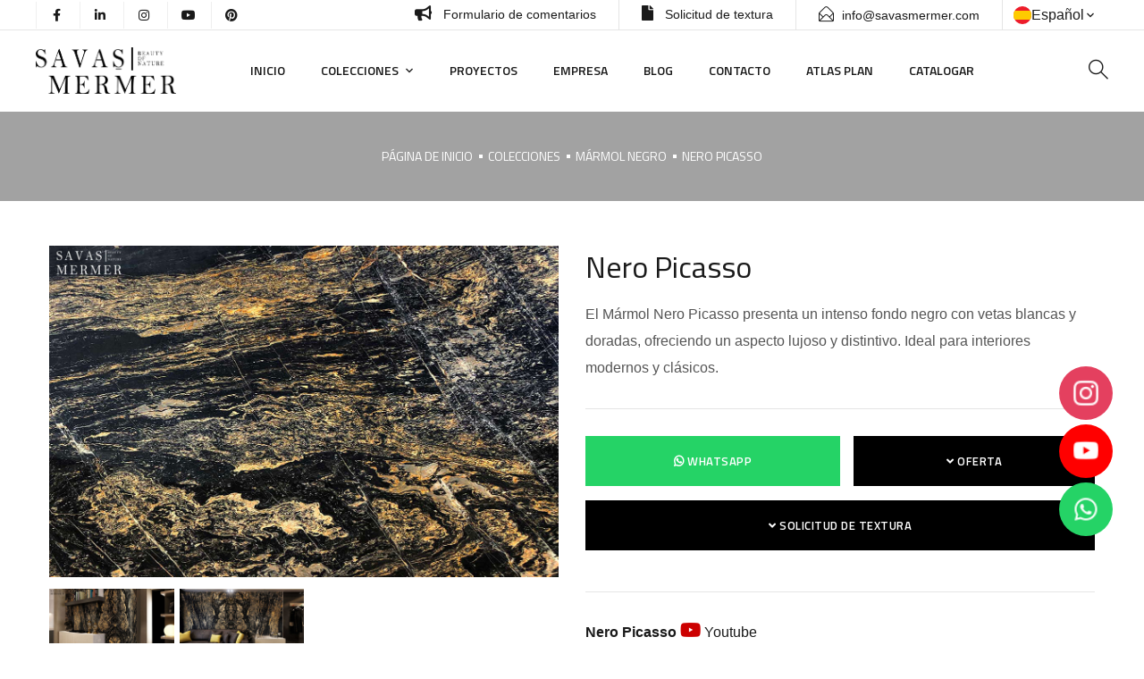

--- FILE ---
content_type: text/html; charset=UTF-8
request_url: https://www.savasmermer.com/es/nero-picasso-marmol-negro
body_size: 9763
content:
 <!DOCTYPE html> <html lang="es"> <head> <!-- Google Tag Manager --> <script>(function(w,d,s,l,i){w[l]=w[l]||[];w[l].push({'gtm.start': new Date().getTime(),event:'gtm.js'});var f=d.getElementsByTagName(s)[0], j=d.createElement(s),dl=l!='dataLayer'?'&l='+l:'';j.async=true;j.src= 'https://www.googletagmanager.com/gtm.js?id='+i+dl;f.parentNode.insertBefore(j,f); })(window,document,'script','dataLayer','GTM-KZZRD9H');</script> <!-- End Google Tag Manager --> <meta charset="utf-8"> <meta http-equiv="X-UA-Compatible" content="IE=edge" /> <meta name="viewport" content="width=device-width, initial-scale=1, maximum-scale=1" /> <link rel="preload" href="css.css?product" as="style"> <link rel="shortcut icon" href="/Files/favicon.ico" type="image/x-icon" /> <meta http-equiv="content-language" content="es"> <title>Mármol Nero Picasso – Negro Intenso con Vetas Doradas y Blancas</title> <meta name='description' content='Mármol elegante y distintivo. Descubre aplicaciones, acabados y cuidados del Nero Picasso.'> <meta name="yandex-verification" content="7a383361f0d92a72" /> <meta name="facebook-domain-verification" content="bgyamuprrcg9nakd75rqb9jh54qrw5" /> <script async src="https://www.googletagmanager.com/gtag/js?id=UA-147465693-1"></script> <script> window.dataLayer = window.dataLayer || []; function gtag(){dataLayer.push(arguments);} gtag('js', new Date()); gtag('config', 'UA-147465693-1'); </script> <!-- Facebook Pixel Code --> <script> !function(f,b,e,v,n,t,s) {if(f.fbq)return;n=f.fbq=function(){n.callMethod? n.callMethod.apply(n,arguments):n.queue.push(arguments)}; if(!f._fbq)f._fbq=n;n.push=n;n.loaded=!0;n.version='2.0'; n.queue=[];t=b.createElement(e);t.async=!0; t.src=v;s=b.getElementsByTagName(e)[0]; s.parentNode.insertBefore(t,s)}(window, document,'script', 'https://connect.facebook.net/en_US/fbevents.js'); fbq('init', '1147392715744449'); fbq('track', 'PageView'); </script> <noscript><img height="1" width="1" style="display:none" src="https://www.facebook.com/tr?id=1147392715744449&ev=PageView&noscript=1" /></noscript> <!-- End Facebook Pixel Code --> <link rel="canonical" href="https://www.savasmermer.com/es/nero-picasso-marmol-negro"> <link rel="alternate" href="https://www.savasmermer.com/es/nero-picasso-marmol-negro" hreflang="es" /> <link rel="alternate" href="https://www.savasmermer.com/es/nero-picasso-marmol-negro" hreflang="x-default" /> <link rel="alternate" href="https://www.savasmermer.com/nero-picasso-siyah-mermer" hreflang="tr" /> <link rel="alternate" href="https://www.savasmermer.com/en/nero-picasso-black-marble" hreflang="en" /> <link rel="alternate" href="https://www.savasmermer.com/ar/nero-picasso" hreflang="ar" /> <meta name="title" content="Mármol Nero Picasso – Negro Intenso con Vetas Doradas y Blancas" /> <meta property="og:url" content="https://www.savasmermer.com/es/nero-picasso-marmol-negro" /> <meta property="og:title" content="Mármol Nero Picasso – Negro Intenso con Vetas Doradas y Blancas" /> <meta property="og:type" content="product" /> <meta property="og:site_name" content="Mármol Nero Picasso – Negro Intenso con Vetas Doradas y Blancas" /> <meta property="og:email" content="info@savasmermer.com" /> <meta property="og:country-name" content="ES" /> <meta property="og:description" content="Mármol elegante y distintivo. Descubre aplicaciones, acabados y cuidados del Nero Picasso." /> <meta name="googlebot" content="index, follow, max-snippet:-1, max-image-preview:large, max-video-preview:-1"> <meta name="bingbot" content="index, follow, max-snippet:-1, max-image-preview:large, max-video-preview:-1"> <meta name="author" content="Savaş Mermer"> <meta http-equiv="Content-Language" content="es"> <meta name="robots" content="index, follow"> <script type="application/ld+json"> {"@context":"https://schema.org","@type":"Organization","name":"SAVAŞ MERMER","url":"https://www.savasmermer.com/es/","logo":"https://www.savasmermer.com/es//Files/savas-mermer-logo.svg","contactPoint":{"@type":"ContactPoint","telephone":"0 (850) 309 08 07","contactType":"customer service"},"sameAs":["https://www.facebook.com/savasmermerwhitemarble","https://www.linkedin.com/company/savas-mermer/","https://www.instagram.com/savasgranitmermer/","https://www.youtube.com/channel/UCIn_tEtg4AbnBnxqei7N3uQ","https://tr.pinterest.com/savasmermer/"]} </script> <meta property="og:image" content="https://www.savasmermer.com/es/galeri/nero-picasso-cover.jpg" /><meta name="yandex-verification" content="7a383361f0d92a72" /> <meta name="facebook-domain-verification" content="bgyamuprrcg9nakd75rqb9jh54qrw5" /> <style> #content .page-header{background-image:none!important;height:100px!important;background-color:#ccc!important}.site-content{background-color:#898989!important}#content:before{opacity:1!important}#content .page-title{display:none!important}@media only screen and (max-width:968px){#content .page-header{padding-top:42px!important}} </style> <style> #content:before{ background: #777 !important; opacity: .5 !important; } </style> <link rel="shortcut icon" type="image/x-icon" href="images/favicon.png" /> <style>@import url('https://fonts.googleapis.com/css?family=Titillium Web:300,300i,400,400i,600,600i,900');@import url('https://fonts.googleapis.com/css?family=Josefin Sans:400,400i,600,700i');</style> <link rel="stylesheet" href="css.css?product" /> <link rel="stylesheet" href="/gen.css" /> <!-- <link rel="stylesheet" href="https://cdn.jsdelivr.net/npm/@fancyapps/ui/dist/fancybox.css" />--> <link rel="stylesheet" href="https://cdn.jsdelivr.net/gh/fancyapps/fancybox@3.5.7/dist/jquery.fancybox.min.css" /> <style>#preloader{position:fixed;display:block;left:0;top:0;z-index:3000;width:100%;height:100%;overflow:visible;background:#000}.fnp_load{color:#fff;top:49%;left:49%;position:absolute}</style> <style> .language-menu { position: relative; display: flex; font-family: sans-serif; } .language-menu > button { background-color: #fff; border: none; padding: 0 12px; cursor: pointer; /*border-radius: 4px;*/ display:flex; align-items:center; gap:5px; position: relative; color:#1a1a1a; } .language-menu > button:after { position: absolute; right: 1px; top: 50%; margin-top: -4px; font-family: Flaticon; content: ""; font-size: 8px; line-height: 1; font-weight: 500; color:#1a1a1a; } .language-menu ul { position: absolute; background-color: #2a2a2a; list-style: none; margin: 0; padding: 0; width: 120px; z-index: 10; box-shadow: 3px 3px 15px 0 rgba(0, 0, 0, .1); -webkit-box-shadow: 3px 3px 15px 0 rgba(0, 0, 0, .1); -moz-box-shadow: 3px 3px 15px 0 rgba(0,0,0,.1); opacity:0; visibility: hidden; transition: all .3s ease-in-out; -webkit-transform: translateY(30px); -ms-transform: translateY(30px); transform: translateY(30px); } .language-menu ul li { padding: 8px 10px; cursor: pointer; border-bottom:1px solid rgba(255, 255, 255, .2); } .language-menu ul li:last-child{ margin-bottom: 0; border-bottom:none; } .language-menu:hover ul { opacity:1; visibility: visible; -webkit-transform: translateY(10px); -ms-transform: translateY(10px); transform: translateY(10px); } .language-menu ul li a{ display: flex; align-items:center; color:#fff; } .language-menu ul li a img{ margin-right:5px; } .language-menu ul li a:hover{ margin-left:3px; } </style> </head> <body> <!-- Google Tag Manager (noscript) --> <noscript><iframe src="https://www.googletagmanager.com/ns.html?id=GTM-KZZRD9H" height="0" width="0" style="display:none;visibility:hidden"></iframe></noscript> <div id="preloader"><div class="spinner-border fnp_load"></div></div> <!-- End Google Tag Manager (noscript) --> <div id="page" class="site"> <header id="site-header" class="site-header header-static"> <!-- Main Header start --> <div class="header-topbar style-2 d-none d-lg-block"> <div class="octf-area-wrap"> <div class="container "> <div class="row"> <div class="col-md-3 align-self-center pl0"> <div class="topbar-socials list-social"> <ul> <li><a target="_blank" href="https://www.facebook.com/savasmermerwhitemarble"><i class="fab fa-facebook-f"></i> </a> </li> <li><a target="_blank" href="https://www.linkedin.com/company/savas-mermer/"><i class="fab fa-linkedin-in"></i> </a> </li> <li><a target="_blank" href="https://www.instagram.com/savasgranitmermer/"><i class="fab fa-instagram"></i> </a> </li> <li><a target="_blank" href="https://www.youtube.com/channel/UCIn_tEtg4AbnBnxqei7N3uQ"><i class="fab fa-youtube"></i> </a> </li> <li><a rel="nofollow" target="_blank" href="https://tr.pinterest.com/savasmermer/"><i class="fab fa-pinterest"></i> </a> </li> </ul> </div> </div> <div class="col-md-9"> <ul class="topbar-info d-flex mb-0 justify-content-end clearfix"> <li> <a href="javascript:;" data-src="#sikayet_formu" data-fancybox="sikayet_formu" title="Şikayet Formu" class=""> <i class="fas fa-bullhorn"></i> Formulario de comentarios </a> </li> <li> <a href="javascript:;" data-src="#texture" data-fancybox="texture" title="Solicitud de textura"> <i class="fas fa-file"></i> Solicitud de textura </a> </li> <li><a href="mailto:info@savasmermer.com"><i class="ot-flaticon-mail"></i>info@savasmermer.com</a></li> <div class="language-menu"> <button><img src="/Files/es.svg" width="20px" height="20px" alt="World icon"> Español </button> <ul> <li><a href="/en/"><img src="/Files/en.svg" width="20px" height="20px" alt="English Language icon"> English</a></li> <li><a href="/"><img src="/Files/tr.svg" width="20px" height="20px" alt="Turkish Language icon"> Türkçe</a></li> <li><a href="/ar/"><img src="/Files/ar.svg" width="20px" height="20px" alt="Arabic Language icon"> العربية</a></li> <li><a href="/ru/"><img src="/Files/ru.svg" width="20px" height="20px" alt="Russian Language icon"> Русский</a></li> <li><a href="/it/"><img src="/Files/it.svg" width="20px" height="20px" alt="Italian Language icon"> Italiano</a></li> <li><a href="/cn/"><img src="/Files/cn.svg" width="20px" height="20px" alt="Chinese Language icon"> 中文</a></li> <li><a href="/fr/"><img src="/Files/fr.svg" width="20px" height="20px" alt="French Language icon"> Français</a></li> </ul> </div> </ul> </div> </div> </div> </div> </div> <div class="octf-main-header main-header-slight header-4 main-header-5 is-fixed"> <div class="octf-area-wrap"> <div class="container octf-mainbar-container"> <div class="octf-mainbar"> <div class="octf-mainbar-row octf-row"> <div class="octf-col logo-col"> <div id="site-logo" class="site-logo"> <a href="/es/" title="SAVAŞ MERMER"> <img src="t/savas/images/savasmermerlogo.png" alt="SAVAŞ MERMER" class="logo-size-small"> </a> </div> </div> <div class="octf-col menu-col"> <nav id="site-navigation" class="main-navigation nav-text-dark"> <ul class=" menu " ><li class=""><a href="/es/" title="INICIO" class="" >INICIO</a></li><li class="menu-item-has-children"><a href="colecciones" title="COLECCIONES" class="" >COLECCIONES</a><ul class=" sub-menu " ><li class=""><a href="marmol-blanco" title="Mármol Blanco" class="" >Mármol Blanco</a></li><li class=""><a href="m-rmol-negro" title="Mármol Negro" class="" >Mármol Negro</a></li><li class=""><a href="marmol-gris" title="Mármol Gris" class="" >Mármol Gris</a></li><li class=""><a href="marmol-marron" title="Mármol Marrón" class="" >Mármol Marrón</a></li><li class=""><a href="otros-colores" title="Otros Colores" class="" >Otros Colores</a></li><li class=""><a href="travertino" title="Travertino" class="" >Travertino</a></li></ul></li><li class=""><a href="proyectos" title="PROYECTOS" class="" >PROYECTOS</a></li><li class=""><a href="empresa" title="EMPRESA" class="" >EMPRESA</a></li><li class=""><a href="blog" title="BLOG" class="" >BLOG</a></li><li class=""><a href="contacto" title="CONTACTO" class="" >CONTACTO</a></li><li class=""><a href="atlas-plan" title="ATLAS PLAN" class="" >ATLAS PLAN</a></li><li class=""><a href="/Files/savas-mermer-katalog/savasmemerkatalg.pdf" title="CATALOGAR" class="" >CATALOGAR</a></li></ul> </nav> </div> <div class="octf-col cta-col text-right"> <!-- Call To Action --> <div class="octf-btn-cta"> <div class="octf-search octf-cta-header"> <div class="toggle_search octf-cta-icons"> <i class="ot-flaticon-search"></i> </div> <!-- Form Search on Header --> <div class="h-search-form-field collapse"> <div class="h-search-form-inner"> <form role="search" action="/es/arama.html" method="post" class="search-form"> <input type="search" class="search-field" placeholder="Llamar..." value="" name="ara"> <button type="submit" class="search-submit"><i class="ot-flaticon-search"></i></button> </form> </div> </div> </div> </div> </div> </div> </div> </div> </div> </div> <div class="header_mobile bg-dark-theratio"> <div class="container-fluid"> <div class="octf-mainbar-row octf-row"> <div class="octf-col"> <div class="mlogo_wrapper clearfix"> <div class="mobile_logo"> <a href="/es/"> <img src="t/savas/images/savasmermerlogo.png" alt="SAVAŞ MERMER"> </a> </div> </div> </div> <div class="octf-col justify-content-end"> <div class="octf-search octf-cta-header"> <div class="toggle_search octf-cta-icons"> <i class="ot-flaticon-search"></i> </div> <div class="h-search-form-field collapse"> <div class="h-search-form-inner"> <form role="search" method="post" action="arama.html" class="search-form"> <input type="search" class="search-field" placeholder="Llamar..." value="" name="ara"> <button type="submit" class="search-submit"><i class="ot-flaticon-search"></i></button> </form> </div> </div> </div> <div class="octf-menu-mobile octf-cta-header"> <div id="mmenu-toggle" class="mmenu-toggle"> <button><i class="ot-flaticon-menu"></i></button> </div> <div class="site-overlay mmenu-overlay"></div> <div id="mmenu-wrapper" class="mmenu-wrapper on-right"> <div class="mmenu-inner"> <a class="mmenu-close" href="#"><i class="ot-flaticon-right-arrow"></i></a> <div class="mobile-nav"> <ul class="mobildil"> <li><a class="xmobildil" href="/">TR</a></li> <li><a class="xmobildil" href="/en/">EN</a></li> <!--<li><a class="xmobildil" href="/es/">ES</a></li>--> <li><a class="xmobildil" href="/ar/">AR</a></li> <li><a class="xmobildil" href="/ru/">RU</a></li> <li><a class="xmobildil" href="/it/">IT</a></li> <li><a class="xmobildil" href="/cn/">CN</a></li> <li><a class="xmobildil" href="/fr/">FR</a></li> </ul> <div class="clearfix"></div> <ul id="menu-main-menu" class="mobile_mainmenu none-style" ><li class=" "><a href="/es/"title="INICIO" class="" >INICIO</a></li><li class=" menu-item-has-children"><a href="colecciones" title="COLECCIONES" class="" >COLECCIONES</a><ul class=" sub-menu " ><li class=""><a href="marmol-blanco" title="Mármol Blanco" class="" >Mármol Blanco</a></li><li class=""><a href="m-rmol-negro" title="Mármol Negro" class="" >Mármol Negro</a></li><li class=""><a href="marmol-gris" title="Mármol Gris" class="" >Mármol Gris</a></li><li class=""><a href="marmol-marron" title="Mármol Marrón" class="" >Mármol Marrón</a></li><li class=""><a href="otros-colores" title="Otros Colores" class="" >Otros Colores</a></li><li class=""><a href="travertino" title="Travertino" class="" >Travertino</a></li></ul></li><li class=" "><a href="proyectos"title="PROYECTOS" class="" >PROYECTOS</a></li><li class=" "><a href="empresa"title="EMPRESA" class="" >EMPRESA</a></li><li class=" "><a href="blog"title="BLOG" class="" >BLOG</a></li><li class=" "><a href="contacto"title="CONTACTO" class="" >CONTACTO</a></li><li class=" "><a href="atlas-plan"title="ATLAS PLAN" class="" >ATLAS PLAN</a></li><li class=" "><a href="/Files/savas-mermer-katalog/savasmemerkatalg.pdf"title="CATALOGAR" class="" >CATALOGAR</a></li></ul> </div> </div> </div> </div> </div> </div> </div> </div> </header> <div class="fix-socials-bottom"> <a class="dn mobile-display-block" href="tel:0 (850) 309 08 07"> <div class="media-item widget-bottom-style"> <i class="fa fa-phone"></i><br> </div> </a> <a class="dn mobile-display-block" href="https://wa.me/+905335090488"> <div class="media-item widget-bottom-style icon-wp"> <i class="fab fa-whatsapp"></i><br> </div> </a> <a target="_blank" class="dn mobile-display-block" href="https://goo.gl/maps/mD461vLi57ceymQP8"> <div class="media-item widget-bottom-style"> <i class="fa fa-map-marker"></i><br> </div> </a> </div> <div class="m-height-80"></div> <div id="content" class="site-content"> <div class="page-header dtable text-center header-transparent pheader-about" style=" height: 250px; background-color: #efefef; " > <div class="dcell"> <div class="container"> <div class="page-title" style="margin-top:0px;" >Nero Picasso</div> <ol id="breadcrumbs" class="breadcrumbs none-style"> <li><a href="/">página de inicio</a></li><li><a href="colecciones" title="COLECCIONES">COLECCIONES</a></li><li><a href="m-rmol-negro" title="Mármol Negro">Mármol Negro</a></li><li><a href="nero-picasso-marmol-negro" title="Nero Picasso">Nero Picasso</a></li> </ol> </div> </div> </div> </div> <section class="shop-single"> <div class="container"> <div class="row"> <div class="col-lg-6 mb-4 mb-lg-0 text-center "> <a data-fancybox="gallery" class="col-lg-3 col-md-3 col-sm-3 text-center" href="galeri/nero-picasso-mermer.jpg" style="padding: 0" title="Nero Picasso" > <img src="galeri/nero-picasso-mermer.jpg" width="100%" alt="Nero Picasso" class="lazy"> </a> <div class="fnp_thumbs row" style="margin-top: 10px"> <a data-fancybox="gallery" class="col-lg-3 col-md-3 col-sm-3 text-center col-3" href="galeri/nero-picasso-mermer-duvar-uygulamasi-1.jpg" title="nero-picasso-mermer-duvar-uygulamasi-1"> <img class="lazy" data-src="Image.php?p=galeri/nero-picasso-mermer-duvar-uygulamasi-1.jpg&w=150" width="100%" alt=""> </a> <a data-fancybox="gallery" class="col-lg-3 col-md-3 col-sm-3 text-center col-3" href="galeri/nero-picasso-mermer-duvar-uygulamasi-2.jpg" title="nero-picasso-mermer-duvar-uygulamasi-2"> <img class="lazy" data-src="Image.php?p=galeri/nero-picasso-mermer-duvar-uygulamasi-2.jpg&w=150" width="100%" alt=""> </a> </div> </div> <div class="col-lg-6"> <div class="summary entry-summary"> <h1 class="single-product-title">Nero Picasso</h1> <p>El Mármol Nero Picasso presenta un intenso fondo negro con vetas blancas y doradas, ofreciendo un aspecto lujoso y distintivo. Ideal para interiores modernos y clásicos. </p> <form class="cart" method="post"> <div class="row"> <!-- <div class="col-lg-6 m-mb-15 pr0">--> <!-- <a href="javascript:;" data-src="#texture" data-fancybox="texture" class="octf-btn single_add_to_cart_button tab-link button alt text-white textalep fnp_texture">--><!--</a>--> <!-- </div>--> <!-- <div class="col-lg-6">--> <!-- <a href="javascript:;" data-src="#teklif" data-fancybox="teklif" class="octf-btn single_add_to_cart_button tab-link button alt text-white fnp_teklifal fnp_texture"><i class="fa fa-angle-down"></i> --><!--</a>--> <!-- </div>--> <!-- <div class="col-lg-12">--> <!-- <a target="_blank" href="https://wa.me/--><!--?text=Hola, estoy escribiendo acerca del producto --><!--." class="octf-btn single_add_to_cart_button button alt class-wp text-white fnp_w-100 "><i class="fab fa-whatsapp"></i> --><!-- </a>--> <!-- </div>--> <div class="col-lg-6 pr0"> <!-- <a href="javascript:;" data-src="#texture" data-fancybox="texture"--> <!-- class="octf-btn single_add_to_cart_button tab-link button alt text-white textalep fnp_texture">--><!--</a>--> <a target="_blank" href="https://wa.me/+905335090488?text=Merhaba, Nero Picasso ürünü için yazıyorum." class="octf-btn single_add_to_cart_button button alt class-wp text-white mb-3 w-100"><i class="fab fa-whatsapp"></i> Whatsapp </a> </div> <div class="col-lg-6"> <a href="javascript:;" data-src="#teklif" data-fancybox="teklif" class="octf-btn single_add_to_cart_button tab-link button alt text-white fnp_teklifal fnp_texture mb-3" style="text-wrap: wrap;"><i class="fa fa-angle-down"></i> Oferta </a> </div> <div class="col-12"> <!-- <a href="--><!--" class="octf-btn single_add_to_cart_button tab-link button alt text-white textalep fnp_texture" target="_blank" style="font-size: 13px; line-height: 1.5; padding: 18px 10px; text-wrap: wrap;">Puede enviar sus solicitudes de texturas a través de Instagram.</a>--> <a href="javascript:;" data-src="#texture" data-fancybox="texture" class="octf-btn single_add_to_cart_button tab-link button alt text-white fnp_teklifal fnp_texture mb-3"><i class="fa fa-angle-down"></i> Solicitud de textura </a> </div> </div> </form> <a href="https://www.youtube.com/channel/UCIn_tEtg4AbnBnxqei7N3uQ" class="fnp_youtube" title="Nero Picasso Youtube'dan izle"> <b>Nero Picasso</b> <i class='fab fa-youtube' style='font-size: 20px; font-weight: bold; color:#cc0000;'></i> Youtube </a> <br> </div> </div> </div> <div class="space-70"></div> <div class="row"> <div class="col-md-12 yazidetay"> <h1 class="single-product-title">Nero Picasso</h1> <p>Cualidades Distintivas</p> <p>Contraste entre vetas claras y oscuras.</p> <p>Acabados pulido o apomazado.</p> <p>Impacto visual en dise&ntilde;o y arquitectura.</p> <p>Usos Ideales</p> <p>Encimeras de ba&ntilde;o: Elegancia y contraste dram&aacute;tico.</p> <p>Suelos: Ambiente sofisticado.</p> <p>Revestimientos de pared: Aporta profundidad.</p> <p>Elementos decorativos: Detalles de acento &uacute;nicos.</p> <p>Mantenimiento</p> <p>Limpiadores pH neutro, evitar qu&iacute;micos agresivos.</p> <p>Limpieza con pa&ntilde;o suave.</p> <p>Sellado peri&oacute;dico para mayor durabilidad.<br /> &nbsp;</p> <p></p> <p></p> <a href="javascript:;" class="text-right" id="seconddetailbut"><i class="fa fa-plus"></i> </a> <div id="seconddetail"></div> </div> </div> <div class="row"> <div class="col-md-12 text-center mb-2"> <div class="relate-product-title">Productos</div> </div> <div class="col-lg-3 col-md-6 col-sm-6"> <div class="product-item"> <div class="product-media"> <a href="/es/alexander-black-marmol-negro" title="Alexander Black"> <img class="lazy" data-src="/es/galeri/alexander-black-cover.jpg" alt="Alexander Black"> </a> <div class="wrapper-add-to-cart"> <div class="add-to-cart-inner"> <a href="/es/alexander-black-marmol-negro" title="Alexander Black" class="octf-btn octf-btn-primary"> <i class="fa fa-search"></i> Más</a> </div> </div> </div> <div class="woocommerce-loop-product__title"><a href="/es/alexander-black-marmol-negro">Alexander Black</a></div> </div> </div> <div class="col-lg-3 col-md-6 col-sm-6"> <div class="product-item"> <div class="product-media"> <a href="/es/belvedere-marmol-negro" title="Belvedere"> <img class="lazy" data-src="/es/galeri/belvedere.jpg" alt="Belvedere"> </a> <div class="wrapper-add-to-cart"> <div class="add-to-cart-inner"> <a href="/es/belvedere-marmol-negro" title="Belvedere" class="octf-btn octf-btn-primary"> <i class="fa fa-search"></i> Más</a> </div> </div> </div> <div class="woocommerce-loop-product__title"><a href="/es/belvedere-marmol-negro">Belvedere</a></div> </div> </div> <div class="col-lg-3 col-md-6 col-sm-6"> <div class="product-item"> <div class="product-media"> <a href="/es/black-horse-m-rmol-gris" title="Black Horse Mármol Gris"> <img class="lazy" data-src="/es/galeri/black-horse-cover.jpg" alt="Black Horse Mármol Gris"> </a> <div class="wrapper-add-to-cart"> <div class="add-to-cart-inner"> <a href="/es/black-horse-m-rmol-gris" title="Black Horse Mármol Gris" class="octf-btn octf-btn-primary"> <i class="fa fa-search"></i> Más</a> </div> </div> </div> <div class="woocommerce-loop-product__title"><a href="/es/black-horse-m-rmol-gris">Black Horse Mármol Gris</a></div> </div> </div> <div class="col-lg-3 col-md-6 col-sm-6"> <div class="product-item"> <div class="product-media"> <a href="/es/black-ice-marmol-negro" title="Silver Dragon"> <img class="lazy" data-src="/es/galeri/Silver-Dragon-cover.jpg" alt="Silver Dragon"> </a> <div class="wrapper-add-to-cart"> <div class="add-to-cart-inner"> <a href="/es/black-ice-marmol-negro" title="Silver Dragon" class="octf-btn octf-btn-primary"> <i class="fa fa-search"></i> Más</a> </div> </div> </div> <div class="woocommerce-loop-product__title"><a href="/es/black-ice-marmol-negro">Silver Dragon</a></div> </div> </div> <div class="col-lg-3 col-md-6 col-sm-6"> <div class="product-item"> <div class="product-media"> <a href="/es/copacabana-marmol-negro" title="Copacabana"> <img class="lazy" data-src="/es/galeri/copacabana.jpg" alt="Copacabana"> </a> <div class="wrapper-add-to-cart"> <div class="add-to-cart-inner"> <a href="/es/copacabana-marmol-negro" title="Copacabana" class="octf-btn octf-btn-primary"> <i class="fa fa-search"></i> Más</a> </div> </div> </div> <div class="woocommerce-loop-product__title"><a href="/es/copacabana-marmol-negro">Copacabana</a></div> </div> </div> <div class="col-lg-3 col-md-6 col-sm-6"> <div class="product-item"> <div class="product-media"> <a href="/es/fantasy-black-leather-marmol-negro" title="Fantasy Black Leather"> <img class="lazy" data-src="/es/galeri/fantasy-black-leather.jpg" alt="Fantasy Black Leather"> </a> <div class="wrapper-add-to-cart"> <div class="add-to-cart-inner"> <a href="/es/fantasy-black-leather-marmol-negro" title="Fantasy Black Leather" class="octf-btn octf-btn-primary"> <i class="fa fa-search"></i> Más</a> </div> </div> </div> <div class="woocommerce-loop-product__title"><a href="/es/fantasy-black-leather-marmol-negro">Fantasy Black Leather</a></div> </div> </div> <div class="col-lg-3 col-md-6 col-sm-6"> <div class="product-item"> <div class="product-media"> <a href="/es/golden-meteor-marmol-gris" title="Golden Meteor"> <img class="lazy" data-src="/es/galeri/golden-meteor-cover.jpg" alt="Golden Meteor"> </a> <div class="wrapper-add-to-cart"> <div class="add-to-cart-inner"> <a href="/es/golden-meteor-marmol-gris" title="Golden Meteor" class="octf-btn octf-btn-primary"> <i class="fa fa-search"></i> Más</a> </div> </div> </div> <div class="woocommerce-loop-product__title"><a href="/es/golden-meteor-marmol-gris">Golden Meteor</a></div> </div> </div> <div class="col-lg-3 col-md-6 col-sm-6"> <div class="product-item"> <div class="product-media"> <a href="/es/nero-marquina-china-marmol-negro" title="Nero Marquina(CHINA)"> <img class="lazy" data-src="/es/galeri/nero-china.jpg" alt="Nero Marquina(CHINA)"> </a> <div class="wrapper-add-to-cart"> <div class="add-to-cart-inner"> <a href="/es/nero-marquina-china-marmol-negro" title="Nero Marquina(CHINA)" class="octf-btn octf-btn-primary"> <i class="fa fa-search"></i> Más</a> </div> </div> </div> <div class="woocommerce-loop-product__title"><a href="/es/nero-marquina-china-marmol-negro">Nero Marquina(CHINA)</a></div> </div> </div> <div class="col-lg-3 col-md-6 col-sm-6"> <div class="product-item"> <div class="product-media"> <a href="/es/nero-marquina-spain-marmol-negro" title="Nero Marquina(SPAIN)"> <img class="lazy" data-src="/es/galeri/nero-spain.jpg" alt="Nero Marquina(SPAIN)"> </a> <div class="wrapper-add-to-cart"> <div class="add-to-cart-inner"> <a href="/es/nero-marquina-spain-marmol-negro" title="Nero Marquina(SPAIN)" class="octf-btn octf-btn-primary"> <i class="fa fa-search"></i> Más</a> </div> </div> </div> <div class="woocommerce-loop-product__title"><a href="/es/nero-marquina-spain-marmol-negro">Nero Marquina(SPAIN)</a></div> </div> </div> <div class="col-lg-3 col-md-6 col-sm-6"> <div class="product-item"> <div class="product-media"> <a href="/es/nero-portoro-marmol-negro" title="Nero Portoro"> <img class="lazy" data-src="/es/galeri/nero-portor-cover.jpg" alt="Nero Portoro"> </a> <div class="wrapper-add-to-cart"> <div class="add-to-cart-inner"> <a href="/es/nero-portoro-marmol-negro" title="Nero Portoro" class="octf-btn octf-btn-primary"> <i class="fa fa-search"></i> Más</a> </div> </div> </div> <div class="woocommerce-loop-product__title"><a href="/es/nero-portoro-marmol-negro">Nero Portoro</a></div> </div> </div> <div class="col-lg-3 col-md-6 col-sm-6"> <div class="product-item"> <div class="product-media"> <a href="/es/portoro-argento-siyah-mermer" title="Portoro Argento"> <img class="lazy" data-src="/es/galeri/portoro-argentoo.jpg" alt="Portoro Argento"> </a> <div class="wrapper-add-to-cart"> <div class="add-to-cart-inner"> <a href="/es/portoro-argento-siyah-mermer" title="Portoro Argento" class="octf-btn octf-btn-primary"> <i class="fa fa-search"></i> Más</a> </div> </div> </div> <div class="woocommerce-loop-product__title"><a href="/es/portoro-argento-siyah-mermer">Portoro Argento</a></div> </div> </div> <div class="col-lg-3 col-md-6 col-sm-6"> <div class="product-item"> <div class="product-media"> <a href="/es/portoro-gold-marmol-negro" title="Portoro Gold"> <img class="lazy" data-src="/es/galeri/portoro-goldd.jpg" alt="Portoro Gold"> </a> <div class="wrapper-add-to-cart"> <div class="add-to-cart-inner"> <a href="/es/portoro-gold-marmol-negro" title="Portoro Gold" class="octf-btn octf-btn-primary"> <i class="fa fa-search"></i> Más</a> </div> </div> </div> <div class="woocommerce-loop-product__title"><a href="/es/portoro-gold-marmol-negro">Portoro Gold</a></div> </div> </div> <div class="col-lg-3 col-md-6 col-sm-6"> <div class="product-item"> <div class="product-media"> <a href="/es/sahara-noir-marmol-negro" title="Sahara Noir"> <img class="lazy" data-src="/es/galeri/sahara-noirr.jpg" alt="Sahara Noir"> </a> <div class="wrapper-add-to-cart"> <div class="add-to-cart-inner"> <a href="/es/sahara-noir-marmol-negro" title="Sahara Noir" class="octf-btn octf-btn-primary"> <i class="fa fa-search"></i> Más</a> </div> </div> </div> <div class="woocommerce-loop-product__title"><a href="/es/sahara-noir-marmol-negro">Sahara Noir</a></div> </div> </div> <div class="col-lg-3 col-md-6 col-sm-6"> <div class="product-item"> <div class="product-media"> <a href="/es/tropical-storm-marmol-gris" title="Tropical Storm"> <img class="lazy" data-src="/es/galeri/tropical-storm.jpg" alt="Tropical Storm"> </a> <div class="wrapper-add-to-cart"> <div class="add-to-cart-inner"> <a href="/es/tropical-storm-marmol-gris" title="Tropical Storm" class="octf-btn octf-btn-primary"> <i class="fa fa-search"></i> Más</a> </div> </div> </div> <div class="woocommerce-loop-product__title"><a href="/es/tropical-storm-marmol-gris">Tropical Storm</a></div> </div> </div> <div class="col-lg-3 col-md-6 col-sm-6"> <div class="product-item"> <div class="product-media"> <a href="/es/black-fusion" title="Black Fusion"> <img class="lazy" data-src="/es/galeri/black-fusion-kapak.jpg" alt="Black Fusion"> </a> <div class="wrapper-add-to-cart"> <div class="add-to-cart-inner"> <a href="/es/black-fusion" title="Black Fusion" class="octf-btn octf-btn-primary"> <i class="fa fa-search"></i> Más</a> </div> </div> </div> <div class="woocommerce-loop-product__title"><a href="/es/black-fusion">Black Fusion</a></div> </div> </div> <div class="col-lg-3 col-md-6 col-sm-6"> <div class="product-item"> <div class="product-media"> <a href="/es/meteor-galaxy" title="Meteor Storm"> <img class="lazy" data-src="/es/galeri/meteor-galxy-cover.jpg" alt="Meteor Storm"> </a> <div class="wrapper-add-to-cart"> <div class="add-to-cart-inner"> <a href="/es/meteor-galaxy" title="Meteor Storm" class="octf-btn octf-btn-primary"> <i class="fa fa-search"></i> Más</a> </div> </div> </div> <div class="woocommerce-loop-product__title"><a href="/es/meteor-galaxy">Meteor Storm</a></div> </div> </div> <div class="col-lg-3 col-md-6 col-sm-6"> <div class="product-item"> <div class="product-media"> <a href="/es/agathe" title="Agatha Black"> <img class="lazy" data-src="/es/galeri/agathe-mermer-kapak.jpg" alt="Agatha Black"> </a> <div class="wrapper-add-to-cart"> <div class="add-to-cart-inner"> <a href="/es/agathe" title="Agatha Black" class="octf-btn octf-btn-primary"> <i class="fa fa-search"></i> Más</a> </div> </div> </div> <div class="woocommerce-loop-product__title"><a href="/es/agathe">Agatha Black</a></div> </div> </div> </div> </div> </section><footer id="site-footer" class="site-footer fnp-footer2" style=""> <div class="container "> <div class="row"> <div class="col-xl-3 col-lg-6 col-md-6 col-sm-12 mb-4 mb-xl-0"> <div class="widget-footer"> <h6>Contacto</h6> <ul class="footer-list"> <li class="footer-list-item"> <span class="list-item-icon"><i class="ot-flaticon-place"></i></span> <span class="list-item-text">Merve Mah. Gazi Cad. No:13 34791, Sancaktepe, Istanbul</span> </li> <li class="footer-list-item"> <a href="mailto:info@savasmermer.com"> <span class="list-item-icon"><i class="ot-flaticon-mail"></i></span> <span class="list-item-text">info@savasmermer.com</span> </a> </li> <li class="footer-list-item"> <a href="tel:0 (850) 309 08 07"> <span class="list-item-icon"><i class="ot-flaticon-phone-call"></i></span> <span class="list-item-text">0 (850) 309 08 07</span> </a> </li> <li class="footer-list-item"> <a href="tel:+90(532) 406 92 39"> <span class="list-item-icon"><i class="ot-flaticon-phone-call"></i></span> <span class="list-item-text">+90(532) 406 92 39</span> </a> </li> <li class="footer-list-item"> <a href="tel:+90 539 644 42 58"> <span class="list-item-icon"><i class="ot-flaticon-phone-call"></i></span> <span class="list-item-text">+90 539 644 42 58</span> </a> </li> </ul> </div> </div> <div class="col-xl-6 col-lg-6 col-md-6 col-sm-12 mb-4 mb-md-0"> <div class="widget-footer widget-contact"> <h6>Colección</h6> <ul class="footermenu"> <li><a href="/es/marmol-blanco">Mármol Blanco</a></li><li><a href="/es/m-rmol-negro">Mármol Negro</a></li><li><a href="/es/marmol-gris">Mármol Gris</a></li><li><a href="/es/marmol-marron">Mármol Marrón</a></li><li><a href="/es/otros-colores">Otros Colores</a></li><li><a href="/es/travertino">Travertino</a></li> </ul> </div> </div> <div class="col-xl-3 col-lg-6 col-md-6 col-sm-12 mb-4 mb-xl-0"> <div class="widget-footer"> <h6 class="fnp-social-h">Medios Sociales</h6> <div class="footer-social list-social mobile-display-none"> <ul> <li><a target="_blank" rel="nofollow" href="https://www.facebook.com/savasmermerwhitemarble"><i class="fab fa-facebook-f"></i> </a> </li> <li><a target="_blank" rel="nofollow" href="https://www.linkedin.com/company/savas-mermer/"><i class="fab fa-linkedin-in"></i> </a> </li> <li><a target="_blank" rel="nofollow" href="https://www.instagram.com/savasgranitmermer/"><i class="fab fa-instagram"></i> </a> </li> <li><a target="_blank" rel="nofollow" href="https://www.youtube.com/channel/UCIn_tEtg4AbnBnxqei7N3uQ"><i class="fab fa-youtube"></i> </a> </li> <li><a target="_blank" rel="nofollow" href="https://tr.pinterest.com/savasmermer/"><i class="fab fa-pinterest"></i> </a> </li> </ul> </div> </div> </div> </div> </div> </footer><!-- #site-footer --> <div class="footer-bottom fnp-footer2"> <div class="container"> <div class="row"> <div class="col-lg-7 col-md-8 col-sm-8 mb-4 mb-lg-0 mb-5-0 "> <p class="mobile-text-center">Copyright 2025 ® - Savaş Mermer</p> </div> <div class="col-lg-5 col-md-4 col-sm-4 align-self-center mobile-text-center"> <ul class="icon-list-items inline-items justify-content-lg-end"> <li class="icon-list-item inline-item"> <a href="https://fnpdigital.com.tr" target="_blank" title="Web Tasarım"><span class="icon-list-text">FNP</span></a> </li> </ul> </div> </div> </div> </div> </div><!-- #page --> <div id="teklif" style="display: none"> <div class="contact-left text-center"> <h2>Formulario de Contacto</h2> <p class="font14">Puede ponerse en contacto con nosotros completando el siguiente formulario.</p> <form name="ajax-form" action="gonder.html" method="post" class="wpcf7"> <div class="main-form"> <p> <label for="name"> <span class="error" id="err-name">Por favor, ingrese su nombre y apellido.</span></label> <input type="text" name="isim" value="" size="40" class="" aria-invalid="false" placeholder="Nombre y Apellido *" required> </p> <p> <label for="email"> <span class="error" id="err-email">Por favor, ingrese su dirección de correo electrónico.</span> <span class="error" id="err-emailvld">El formato de correo electrónico es incorrecto.</span> </label> <input type="email" name="email" id="email" value="" size="40" class="" aria-invalid="false" placeholder="Correo Electrónico *" required> </p> <p> <label for="tel"> <span class="error" id="err-tel">Por favor, ingrese información de teléfono.</span> </label> <input type="tel" name="tel" id="tel" value="" size="40" class="" aria-invalid="false" placeholder="Teléfono *" required> </p> <p> <label for="message"></label> <textarea name="mesaj" id="message" cols="40" rows="10" class="" aria-invalid="false" placeholder="Mensaje..." required></textarea> </p> <p> <label for="sozlesme"> <input type="checkbox" class="sozlesme" id="sozlesme" required value="Doy mi consentimiento expreso para el procesamiento, almacenamiento, compartición y divulgación de los datos personales que proporciono a través de este formulario, dentro del marco legal, con el propósito delineado en el Formulario de Información y de acuerdo con la Ley Nº 6698, con las partes relevantes."> Doy mi consentimiento expreso para el procesamiento, almacenamiento, compartición y divulgación de los datos personales que proporciono a través de este formulario, dentro del marco legal, con el propósito delineado en el Formulario de Información y de acuerdo con la Ley Nº 6698, con las partes relevantes. </label> </p> <p><button type="submit" id="send" class="octf-btn">Enviar Formulario</button></p> <div class="clear"></div> <input type="hidden" name="konu" value="Nero Picasso"> <input type="hidden" name="texture" value="1"> <input type="hidden" name="urun" value=""> </div> </form> <div class="clear"></div> </div> </div> <div id="texture" style=" display: none; max-width: 550px;"> <div class="contact-left text-center"> <h2>Formulario de solicitud de textura</h2> <p class="font14">Puede hacer una solicitud de textura completando el formulario a continuación.</p> <form name="ajax-form" action="gonder.html" method="post" class="wpcf7"> <div class="main-form"> <p> <label for="name"> <span class="error" id="err-name">Por favor, ingrese su nombre y apellido</span></label> <input type="text" name="isim" value="" size="40" class="" aria-invalid="false" placeholder="Nombre y apellido *" required> </p> <p> <label for="email"> <span class="error" id="err-email">Por favor, ingrese su dirección de correo electrónico.</span> <span class="error" id="err-emailvld">El formato de correo electrónico es incorrecto</span> </label> <input type="email" name="email" id="email" value="" size="40" class="" aria-invalid="false" placeholder="Correo electrónico *" required> </p> <p> <label for="tel"> <span class="error" id="err-tel">Por favor, ingrese la información del teléfono.</span> </label> <input type="tel" name="tel" id="tel" value="" size="40" class="" aria-invalid="false" placeholder="Teléfono *" required> </p> <p> <label for="message"></label> <textarea name="mesaj" id="message" cols="40" rows="10" class="" aria-invalid="false" placeholder="Solicitud de textura..." required></textarea> </p> <p> <label for="sozlesme2"> <input type="checkbox" class="sozlesme" id="sozlesme2" required value="Doy mi consentimiento expreso para el procesamiento, almacenamiento, compartición y divulgación de los datos personales que proporciono a través de este formulario, dentro del marco legal, con el propósito delineado en el Formulario de Información y de acuerdo con la Ley Nº 6698, con las partes relevantes."> Doy mi consentimiento expreso para el procesamiento, almacenamiento, compartición y divulgación de los datos personales que proporciono a través de este formulario, dentro del marco legal, con el propósito delineado en el Formulario de Información y de acuerdo con la Ley Nº 6698, con las partes relevantes. </label> </p> <p><button type="submit" id="send" class="octf-btn">Enviar</button></p> <div class="clear"></div> <input type="hidden" name="konu" value="Nero Picasso - Formulario de solicitud de textura"> </div> </form> <div class="clear"></div> </div> </div> <div id="sikayet_formu" style="display: none; max-width: 550px;"> <div class="contact-left text-center"> <h2>Formulario de quejas, sugerencias y solicitudes</h2> <p class="font14">Puede completar el siguiente formulario para cualquier queja o sugerencia. Sus solicitudes serán revisadas lo antes posible. </p> <form name="ajax-form" action="gonder.html" method="post" class="wpcf7" enctype="multipart/form-data"> <div class="main-form"> <div class="row"> <div class="col-lg-4"> <p> <label for="name"> <span class="error" id="err-name">Por favor, introduzca su nombre y apellido.</span></label> <input type="text" name="isim" size="40" placeholder="Nombre y apellido *" required> </p> </div> <div class="col-lg-4"> <p> <label for="email"> <span class="error" id="err-name">Por favor, introduzca su correo electrónico.</span> </label> <input type="email" name="email" size="40" placeholder="Correo electrónico *" required> </p> </div> <div class="col-lg-4"> <p> <label for="tel"> <span class="error" id="err-tel">Por favor, introduzca su número de teléfono.</span> </label> <input type="tel" name="tel" id="tel" size="40" placeholder="Teléfono *" required> </p> </div> </div> <p> <label for="message"></label> <textarea name="mesaj" id="message" cols="40" rows="10" placeholder="Puede describir su queja en detalle." required></textarea> </p> <p style="border-bottom: 1px solid rgba(0,0,0,.1);padding-bottom:20px;"> <label for="belge" style="float:left;">Puede subir una foto o un documento relacionado con la situación que ha experimentado. <br> (Opcional):</label> <input type="file" name="belge" id="belge" accept=".pdf,.doc,.docx,.jpg,.jpeg,.png"> </p> <p > <label for="sozlesme2"> <input type="checkbox" name="sozlesme" class="sozlesme" id="sozlesme2" required value="Bu form aracılığıyla paylaştığım kişisel verilerimin, Bilgi Formundaki amaçlar doğrultusunda mevzuat çerçevesinde işlenmesine, saklanmasına, paylaşılmasına ve 6698 sayılı Kanun gereğince ilgili taraflarla paylaşılmasına açıkça onay veriyorum."> Por la presente doy mi consentimiento expreso para el tratamiento, almacenamiento y compartición de mis datos personales proporcionados a través de este formulario, de acuerdo con los fines indicados en el Formulario de Información, en el marco de la legislación, y para su compartición con las partes pertinentes de conformidad con la Ley N.º 6698. </label> </p> <p> <button type="submit" id="send" class="octf-btn">Enviar</button> </p> <div class="clear"></div> <input type="hidden" name="konu" value="Şikayet Formu"> <input type="hidden" name="sikayet_formu" value="1"> </div> </form> <div class="clear"></div> </div> </div> <link rel="stylesheet" href="https://cdn.jsdelivr.net/npm/bootstrap-icons@1.10.5/font/bootstrap-icons.css"> <!-- <a href="https://wa.me/--><!--" target=”_blank”--> <!-- class="mobile-display-none whatsapp-btn">--> <!-- <i class="bi bi-whatsapp"></i>--> <!-- </a>--> <div class="whatsapp-container mobile-display-none"> <button id="whatsapp-btn" class="whatsapp-btn"> <i id="wp-icon" class="bi bi-whatsapp"></i> <i id="close-icon" class="bi bi-x-lg"></i> </button> <div id="whatsapp-dropdown" class="whatsapp-dropdown hidden"> <div class="wp-top"> <i class="bi bi-whatsapp"></i> <div> <div class="wp-title"> Comunicación rápida por WhatsApp </div> <span> Seleccione la línea con la que desea comunicarse. </span> </div> </div> <a href="https://wa.me/+905335090488?text=Merhaba, ben web sitenizden yönlendirildim." target="_blank"> <i class="bi bi-person"></i> <div> <div class="a-title"> </div> <span> +905335090488 </span> </div> </a> </div> </div> <!-- Instagram Button --> <a href="https://www.instagram.com/savasgranitmermer/" target="_blank" class="mobile-display-none instagram-btn"> <i class="bi bi-instagram"></i> </a> <!-- YouTube Button --> <a href="https://www.youtube.com/channel/UCIn_tEtg4AbnBnxqei7N3uQ" target="_blank" class="mobile-display-none youtube-btn"> <i class="bi bi-youtube"></i> </a> <a id="back-to-top" href="#" class="show"><i class="ot-flaticon-left-arrow"></i></a> <!-- jQuery --> <script src="js.js?product"></script> <script type="text/javascript" src="//cdnjs.cloudflare.com/ajax/libs/jquery.lazy/1.7.9/jquery.lazy.min.js"></script> <script type="text/javascript" src="//cdnjs.cloudflare.com/ajax/libs/jquery.lazy/1.7.9/jquery.lazy.plugins.min.js"></script> <script src="https://cdn.jsdelivr.net/gh/fancyapps/fancybox@3.5.7/dist/jquery.fancybox.min.js"></script> <script src="/t/savas/js/scripts.js"></script> <script>jQuery(document).ready(function(o){o(window).load(function(){o("#preloader").fadeOut("slow",function(){o(this).remove()})})});</script> <!-- Start cookieyes banner --> <script id="cookieyes" type="text/javascript" src="https://cdn-cookieyes.com/client_data/ee90453f543d0870b6986677/script.js"></script> <!-- End cookieyes banner --> <script> window.jQuery = window.$ = jQuery; (function($) { "use strict"; //Preloader Royal_Preloader.config({ mode : 'progress', background : '#1a1a1a', }); })(jQuery); </script> <style> .modal.show{ display: block; background: rgba(0, 0, 0, 0.80); } .close_btn{ position: absolute; right: 15px; top: 15px; background: #0a0a0a; border-radius: 0; border: none; } .modal-dialog{ margin: 0!important; top: 50%; left:50%; transform: translate(-50% , -50%) !important; max-width: 750px; } .modal p{ margin-bottom: 0; } </style> <script> document.addEventListener("DOMContentLoaded", function () { const btn = document.getElementById("whatsapp-btn"); const dropdown = document.getElementById("whatsapp-dropdown"); btn.addEventListener("click", function (e) { e.stopPropagation(); dropdown.classList.toggle("hidden"); btn.classList.toggle("active"); }); document.addEventListener("click", function (e) { if (!btn.contains(e.target) && !dropdown.contains(e.target)) { dropdown.classList.add("hidden"); btn.classList.remove("active"); } }); }); </script> </body> </html>

--- FILE ---
content_type: text/css;charset=UTF-8
request_url: https://www.savasmermer.com/es/css.css?product
body_size: 84614
content:
@font-face{font-display:swap;font-family:Flaticon;src:url(/t/savas/fonts/Flaticon.eot);src:url(/t/savas/fonts/Flaticon.eot?#iefix) format("embedded-opentype"),url(/t/savas/fonts/Flaticon.woff2) format("woff2"),url(/t/savas/fonts/Flaticon.woff) format("woff"),url(/t/savas/fonts/Flaticon.ttf) format("truetype"),url(/t/savas/fonts/Flaticon.svg#Flaticon) format("svg");font-weight:400;font-style:normal}@media screen and (-webkit-min-device-pixel-ratio:0){@font-face{font-display:swap;font-family:Flaticon;src:url(/t/savas/fonts/Flaticon.svg#Flaticon) format("svg")}}[class*=" ot-flaticon-"]:after,[class*=" ot-flaticon-"]:before,[class^=ot-flaticon-]:after,[class^=ot-flaticon-]:before{font-family:Flaticon;font-size:21px;font-style:normal}.ot-flaticon-support:before{content:"\f100"}.ot-flaticon-document:before{content:"\f101"}.ot-flaticon-video:before{content:"\f102"}.ot-flaticon-file:before{content:"\f103"}.ot-flaticon-next:before{content:"\f104"}.ot-flaticon-menu:before{content:"\f105"}.ot-flaticon-left-arrow:before{content:"\f106"}.ot-flaticon-button:before{content:"\f107"}.ot-flaticon-play-button:before{content:"\f108"}.ot-flaticon-search:before{content:"\f109"}.ot-flaticon-search-1:before{content:"\f10a"}.ot-flaticon-shopping-bag:before{content:"\f10b"}.ot-flaticon-place:before{content:"\f10c"}.ot-flaticon-phone-call:before{content:"\f10d"}.ot-flaticon-3d:before{content:"\f10e"}.ot-flaticon-pantone:before{content:"\f10f"}.ot-flaticon-sphere:before{content:"\f110"}.ot-flaticon-measure:before{content:"\f111"}.ot-flaticon-title:before{content:"\f112"}.ot-flaticon-home:before{content:"\f113"}.ot-flaticon-house:before{content:"\f114"}.ot-flaticon-mail:before{content:"\f115"}.ot-flaticon-add:before{content:"\f116"}.ot-flaticon-quote:before{content:"\f117"}.ot-flaticon-send:before{content:"\f118"}.ot-flaticon-blueprint:before{content:"\f119"}.ot-flaticon-tip:before{content:"\f11a"}.ot-flaticon-money-back:before{content:"\f11b"}.ot-flaticon-vector:before{content:"\f11c"}.ot-flaticon-tools:before{content:"\f11d"}.ot-flaticon-3d-1:before{content:"\f11e"}.ot-flaticon-heart:before{content:"\f11f"}.ot-flaticon-link:before{content:"\f120"}.ot-flaticon-pin:before{content:"\f121"}.ot-flaticon-cube:before{content:"\f122"}.ot-flaticon-blueprint-1:before{content:"\f123"}.ot-flaticon-brickwall:before{content:"\f124"}.ot-flaticon-paint:before{content:"\f125"}.ot-flaticon-diamond:before{content:"\f126"}.ot-flaticon-box:before{content:"\f127"}.ot-flaticon-cactus:before{content:"\f128"}.ot-flaticon-house-1:before{content:"\f129"}.ot-flaticon-paint-1:before{content:"\f12a"}.ot-flaticon-type:before{content:"\f12b"}.ot-flaticon-type-1:before{content:"\f12c"}.ot-flaticon-3d-2:before{content:"\f12d"}.ot-flaticon-close:before{content:"\f12e"}.ot-flaticon-favorite:before{content:"\f12f"}.ot-flaticon-close-1:before{content:"\f130"}.ot-flaticon-warning-sign:before{content:"\f131"}.ot-flaticon-info:before{content:"\f132"}.ot-flaticon-check-mark-black-outline:before{content:"\f133"}.ot-flaticon-right-arrow:before{content:"\f134"}.ot-flaticon-quote-1:before{content:"\f135"}.ot-flaticon-quote-2:before{content:"\f136"}:root{--blue:#007bff;--indigo:#6610f2;--purple:#6f42c1;--pink:#e83e8c;--red:#dc3545;--orange:#fd7e14;--yellow:#ffc107;--green:#28a745;--teal:#20c997;--cyan:#17a2b8;--white:#fff;--gray:#6c757d;--gray-dark:#343a40;--primary:#007bff;--secondary:#6c757d;--success:#28a745;--info:#17a2b8;--warning:#ffc107;--danger:#dc3545;--light:#f8f9fa;--dark:#343a40;--breakpoint-xs:0;--breakpoint-sm:576px;--breakpoint-md:768px;--breakpoint-lg:992px;--breakpoint-xl:1200px;--font-family-sans-serif:-apple-system, BlinkMacSystemFont, "Segoe UI", Roboto, "Helvetica Neue", Arial, "Noto Sans", sans-serif, "Apple Color Emoji", "Segoe UI Emoji", "Segoe UI Symbol", "Noto Color Emoji";--font-family-monospace:SFMono-Regular, Menlo, Monaco, Consolas, "Liberation Mono", "Courier New", monospace}*,::after,::before{box-sizing:border-box}html{font-family:sans-serif;line-height:1.15;-webkit-text-size-adjust:100%;-webkit-tap-highlight-color:transparent}article, aside, figcaption, figure, footer, header, hgroup, main, nav, section{display:block}body{margin:0;font-family:-apple-system, BlinkMacSystemFont, "Segoe UI", Roboto, "Helvetica Neue", Arial, "Noto Sans", sans-serif, "Apple Color Emoji", "Segoe UI Emoji", "Segoe UI Symbol", "Noto Color Emoji";font-size:1rem;font-weight:400;line-height:1.5;color:#212529;text-align:left;background-color:#fff}[tabindex="-1"]:focus{outline:0!important}hr{box-sizing:content-box;height:0;overflow:visible}h1, h2, h3, h4, h5, h6{margin-top:0;margin-bottom:.5rem}p{margin-top:0;margin-bottom:1rem}abbr[data-original-title], abbr[title]{text-decoration:underline;-webkit-text-decoration:underline dotted;text-decoration:underline dotted;cursor:help;border-bottom:0;-webkit-text-decoration-skip-ink:none;text-decoration-skip-ink:none}address{margin-bottom:1rem;font-style:normal;line-height:inherit}dl, ol, ul{margin-top:0;margin-bottom:1rem}ol ol, ol ul, ul ol, ul ul{margin-bottom:0}dt{font-weight:700}dd{margin-bottom:.5rem;margin-left:0}blockquote{margin:0 0 1rem}b, strong{font-weight:bolder}small{font-size:80%}sub, sup{position:relative;font-size:75%;line-height:0;vertical-align:baseline}sub{bottom:-.25em}sup{top:-.5em}a{color:#007bff;text-decoration:none;background-color:transparent}a:hover{color:#0056b3;text-decoration:underline}a:not([href]):not([tabindex]){color:inherit;text-decoration:none}a:not([href]):not([tabindex]):focus, a:not([href]):not([tabindex]):hover{color:inherit;text-decoration:none}a:not([href]):not([tabindex]):focus{outline:0}code, kbd, pre, samp{font-family:SFMono-Regular, Menlo, Monaco, Consolas, "Liberation Mono", "Courier New", monospace;font-size:1em}pre{margin-top:0;margin-bottom:1rem;overflow:auto}figure{margin:0 0 1rem}img{vertical-align:middle;border-style:none}svg{overflow:hidden;vertical-align:middle}table{border-collapse:collapse}caption{padding-top:.75rem;padding-bottom:.75rem;color:#6c757d;text-align:left;caption-side:bottom}th{text-align:inherit}label{display:inline-block;margin-bottom:.5rem}button{border-radius:0}button:focus{outline:1px dotted;outline:5px auto -webkit-focus-ring-color}button, input, optgroup, select, textarea{margin:0;font-family:inherit;font-size:inherit;line-height:inherit}button, input{overflow:visible}button, select{text-transform:none}select{word-wrap:normal}[type=button], [type=reset], [type=submit], button{-webkit-appearance:button}[type=button]:not(:disabled), [type=reset]:not(:disabled), [type=submit]:not(:disabled), button:not(:disabled){cursor:pointer}[type=button]::-moz-focus-inner, [type=reset]::-moz-focus-inner, [type=submit]::-moz-focus-inner, button::-moz-focus-inner{padding:0;border-style:none}input[type=checkbox], input[type=radio]{box-sizing:border-box;padding:0}input[type=date], input[type=datetime-local], input[type=month], input[type=time]{-webkit-appearance:listbox}textarea{overflow:auto;resize:vertical}fieldset{min-width:0;padding:0;margin:0;border:0}legend{display:block;width:100%;max-width:100%;padding:0;margin-bottom:.5rem;font-size:1.5rem;line-height:inherit;color:inherit;white-space:normal}progress{vertical-align:baseline}[type=number]::-webkit-inner-spin-button, [type=number]::-webkit-outer-spin-button{height:auto}[type=search]{outline-offset:-2px;-webkit-appearance:none}[type=search]::-webkit-search-decoration{-webkit-appearance:none}::-webkit-file-upload-button{font:inherit;-webkit-appearance:button}output{display:inline-block}summary{display:list-item;cursor:pointer}template{display:none}[hidden]{display:none!important}.h1, .h2, .h3, .h4, .h5, .h6, h1, h2, h3, h4, h5, h6{margin-bottom:.5rem;font-weight:500;line-height:1.2}.h1, h1{font-size:2.5rem}.h2, h2{font-size:2rem}.h3, h3{font-size:1.75rem}.h4, h4{font-size:1.5rem}.h5, h5{font-size:1.25rem}.h6, h6{font-size:1rem}.lead{font-size:1.25rem;font-weight:300}.display-1{font-size:6rem;font-weight:300;line-height:1.2}.display-2{font-size:5.5rem;font-weight:300;line-height:1.2}.display-3{font-size:4.5rem;font-weight:300;line-height:1.2}.display-4{font-size:3.5rem;font-weight:300;line-height:1.2}hr{margin-top:1rem;margin-bottom:1rem;border:0;border-top:1px solid rgba(0,0,0,.1)}.small, small{font-size:80%;font-weight:400}.mark, mark{padding:.2em;background-color:#fcf8e3}.list-unstyled{padding-left:0;list-style:none}.list-inline{padding-left:0;list-style:none}.list-inline-item{display:inline-block}.list-inline-item:not(:last-child){margin-right:.5rem}.initialism{font-size:90%;text-transform:uppercase}.blockquote{margin-bottom:1rem;font-size:1.25rem}.blockquote-footer{display:block;font-size:80%;color:#6c757d}.blockquote-footer::before{content:"\2014\00A0"}.img-fluid{max-width:100%;height:auto}.img-thumbnail{padding:.25rem;background-color:#fff;border:1px solid #dee2e6;border-radius:.25rem;max-width:100%;height:auto}.figure{display:inline-block}.figure-img{margin-bottom:.5rem;line-height:1}.figure-caption{font-size:90%;color:#6c757d}code{font-size:87.5%;color:#e83e8c;word-break:break-word}a>code{color:inherit}kbd{padding:.2rem .4rem;font-size:87.5%;color:#fff;background-color:#212529;border-radius:.2rem}kbd kbd{padding:0;font-size:100%;font-weight:700}pre{display:block;font-size:87.5%;color:#212529}pre code{font-size:inherit;color:inherit;word-break:normal}.pre-scrollable{max-height:340px;overflow-y:scroll}.container{width:100%;padding-right:15px;padding-left:15px;margin-right:auto;margin-left:auto}@media (min-width:576px){.container{max-width:540px}}@media (min-width:768px){.container{max-width:720px}}@media (min-width:992px){.container{max-width:960px}}@media (min-width:1200px){.container{max-width:1140px}}.container-fluid{width:100%;padding-right:15px;padding-left:15px;margin-right:auto;margin-left:auto}.row{display:-ms-flexbox;display:flex;-ms-flex-wrap:wrap;flex-wrap:wrap;margin-right:-15px;margin-left:-15px}.no-gutters{margin-right:0;margin-left:0}.no-gutters>.col, .no-gutters>[class*=col-]{padding-right:0;padding-left:0}.col, .col-1, .col-10, .col-11, .col-12, .col-2, .col-3, .col-4, .col-5, .col-6, .col-7, .col-8, .col-9, .col-auto, .col-lg, .col-lg-1, .col-lg-10, .col-lg-11, .col-lg-12, .col-lg-2, .col-lg-3, .col-lg-4, .col-lg-5, .col-lg-6, .col-lg-7, .col-lg-8, .col-lg-9, .col-lg-auto, .col-md, .col-md-1, .col-md-10, .col-md-11, .col-md-12, .col-md-2, .col-md-3, .col-md-4, .col-md-5, .col-md-6, .col-md-7, .col-md-8, .col-md-9, .col-md-auto, .col-sm, .col-sm-1, .col-sm-10, .col-sm-11, .col-sm-12, .col-sm-2, .col-sm-3, .col-sm-4, .col-sm-5, .col-sm-6, .col-sm-7, .col-sm-8, .col-sm-9, .col-sm-auto, .col-xl, .col-xl-1, .col-xl-10, .col-xl-11, .col-xl-12, .col-xl-2, .col-xl-3, .col-xl-4, .col-xl-5, .col-xl-6, .col-xl-7, .col-xl-8, .col-xl-9, .col-xl-auto{position:relative;width:100%;padding-right:15px;padding-left:15px}.col{-ms-flex-preferred-size:0;flex-basis:0;-ms-flex-positive:1;flex-grow:1;max-width:100%}.col-auto{-ms-flex:0 0 auto;flex:0 0 auto;width:auto;max-width:100%}.col-1{-ms-flex:0 0 8.333333%;flex:0 0 8.333333%;max-width:8.333333%}.col-2{-ms-flex:0 0 16.666667%;flex:0 0 16.666667%;max-width:16.666667%}.col-3{-ms-flex:0 0 25%;flex:0 0 25%;max-width:25%}.col-4{-ms-flex:0 0 33.333333%;flex:0 0 33.333333%;max-width:33.333333%}.col-5{-ms-flex:0 0 41.666667%;flex:0 0 41.666667%;max-width:41.666667%}.col-6{-ms-flex:0 0 50%;flex:0 0 50%;max-width:50%}.col-7{-ms-flex:0 0 58.333333%;flex:0 0 58.333333%;max-width:58.333333%}.col-8{-ms-flex:0 0 66.666667%;flex:0 0 66.666667%;max-width:66.666667%}.col-9{-ms-flex:0 0 75%;flex:0 0 75%;max-width:75%}.col-10{-ms-flex:0 0 83.333333%;flex:0 0 83.333333%;max-width:83.333333%}.col-11{-ms-flex:0 0 91.666667%;flex:0 0 91.666667%;max-width:91.666667%}.col-12{-ms-flex:0 0 100%;flex:0 0 100%;max-width:100%}.order-first{-ms-flex-order:-1;order:-1}.order-last{-ms-flex-order:13;order:13}.order-0{-ms-flex-order:0;order:0}.order-1{-ms-flex-order:1;order:1}.order-2{-ms-flex-order:2;order:2}.order-3{-ms-flex-order:3;order:3}.order-4{-ms-flex-order:4;order:4}.order-5{-ms-flex-order:5;order:5}.order-6{-ms-flex-order:6;order:6}.order-7{-ms-flex-order:7;order:7}.order-8{-ms-flex-order:8;order:8}.order-9{-ms-flex-order:9;order:9}.order-10{-ms-flex-order:10;order:10}.order-11{-ms-flex-order:11;order:11}.order-12{-ms-flex-order:12;order:12}.offset-1{margin-left:8.333333%}.offset-2{margin-left:16.666667%}.offset-3{margin-left:25%}.offset-4{margin-left:33.333333%}.offset-5{margin-left:41.666667%}.offset-6{margin-left:50%}.offset-7{margin-left:58.333333%}.offset-8{margin-left:66.666667%}.offset-9{margin-left:75%}.offset-10{margin-left:83.333333%}.offset-11{margin-left:91.666667%}@media (min-width:576px){.col-sm{-ms-flex-preferred-size:0;flex-basis:0;-ms-flex-positive:1;flex-grow:1;max-width:100%}.col-sm-auto{-ms-flex:0 0 auto;flex:0 0 auto;width:auto;max-width:100%}.col-sm-1{-ms-flex:0 0 8.333333%;flex:0 0 8.333333%;max-width:8.333333%}.col-sm-2{-ms-flex:0 0 16.666667%;flex:0 0 16.666667%;max-width:16.666667%}.col-sm-3{-ms-flex:0 0 25%;flex:0 0 25%;max-width:25%}.col-sm-4{-ms-flex:0 0 33.333333%;flex:0 0 33.333333%;max-width:33.333333%}.col-sm-5{-ms-flex:0 0 41.666667%;flex:0 0 41.666667%;max-width:41.666667%}.col-sm-6{-ms-flex:0 0 50%;flex:0 0 50%;max-width:50%}.col-sm-7{-ms-flex:0 0 58.333333%;flex:0 0 58.333333%;max-width:58.333333%}.col-sm-8{-ms-flex:0 0 66.666667%;flex:0 0 66.666667%;max-width:66.666667%}.col-sm-9{-ms-flex:0 0 75%;flex:0 0 75%;max-width:75%}.col-sm-10{-ms-flex:0 0 83.333333%;flex:0 0 83.333333%;max-width:83.333333%}.col-sm-11{-ms-flex:0 0 91.666667%;flex:0 0 91.666667%;max-width:91.666667%}.col-sm-12{-ms-flex:0 0 100%;flex:0 0 100%;max-width:100%}.order-sm-first{-ms-flex-order:-1;order:-1}.order-sm-last{-ms-flex-order:13;order:13}.order-sm-0{-ms-flex-order:0;order:0}.order-sm-1{-ms-flex-order:1;order:1}.order-sm-2{-ms-flex-order:2;order:2}.order-sm-3{-ms-flex-order:3;order:3}.order-sm-4{-ms-flex-order:4;order:4}.order-sm-5{-ms-flex-order:5;order:5}.order-sm-6{-ms-flex-order:6;order:6}.order-sm-7{-ms-flex-order:7;order:7}.order-sm-8{-ms-flex-order:8;order:8}.order-sm-9{-ms-flex-order:9;order:9}.order-sm-10{-ms-flex-order:10;order:10}.order-sm-11{-ms-flex-order:11;order:11}.order-sm-12{-ms-flex-order:12;order:12}.offset-sm-0{margin-left:0}.offset-sm-1{margin-left:8.333333%}.offset-sm-2{margin-left:16.666667%}.offset-sm-3{margin-left:25%}.offset-sm-4{margin-left:33.333333%}.offset-sm-5{margin-left:41.666667%}.offset-sm-6{margin-left:50%}.offset-sm-7{margin-left:58.333333%}.offset-sm-8{margin-left:66.666667%}.offset-sm-9{margin-left:75%}.offset-sm-10{margin-left:83.333333%}.offset-sm-11{margin-left:91.666667%}}@media (min-width:768px){.col-md{-ms-flex-preferred-size:0;flex-basis:0;-ms-flex-positive:1;flex-grow:1;max-width:100%}.col-md-auto{-ms-flex:0 0 auto;flex:0 0 auto;width:auto;max-width:100%}.col-md-1{-ms-flex:0 0 8.333333%;flex:0 0 8.333333%;max-width:8.333333%}.col-md-2{-ms-flex:0 0 16.666667%;flex:0 0 16.666667%;max-width:16.666667%}.col-md-3{-ms-flex:0 0 25%;flex:0 0 25%;max-width:25%}.col-md-4{-ms-flex:0 0 33.333333%;flex:0 0 33.333333%;max-width:33.333333%}.col-md-5{-ms-flex:0 0 41.666667%;flex:0 0 41.666667%;max-width:41.666667%}.col-md-6{-ms-flex:0 0 50%;flex:0 0 50%;max-width:50%}.col-md-7{-ms-flex:0 0 58.333333%;flex:0 0 58.333333%;max-width:58.333333%}.col-md-8{-ms-flex:0 0 66.666667%;flex:0 0 66.666667%;max-width:66.666667%}.col-md-9{-ms-flex:0 0 75%;flex:0 0 75%;max-width:75%}.col-md-10{-ms-flex:0 0 83.333333%;flex:0 0 83.333333%;max-width:83.333333%}.col-md-11{-ms-flex:0 0 91.666667%;flex:0 0 91.666667%;max-width:91.666667%}.col-md-12{-ms-flex:0 0 100%;flex:0 0 100%;max-width:100%}.order-md-first{-ms-flex-order:-1;order:-1}.order-md-last{-ms-flex-order:13;order:13}.order-md-0{-ms-flex-order:0;order:0}.order-md-1{-ms-flex-order:1;order:1}.order-md-2{-ms-flex-order:2;order:2}.order-md-3{-ms-flex-order:3;order:3}.order-md-4{-ms-flex-order:4;order:4}.order-md-5{-ms-flex-order:5;order:5}.order-md-6{-ms-flex-order:6;order:6}.order-md-7{-ms-flex-order:7;order:7}.order-md-8{-ms-flex-order:8;order:8}.order-md-9{-ms-flex-order:9;order:9}.order-md-10{-ms-flex-order:10;order:10}.order-md-11{-ms-flex-order:11;order:11}.order-md-12{-ms-flex-order:12;order:12}.offset-md-0{margin-left:0}.offset-md-1{margin-left:8.333333%}.offset-md-2{margin-left:16.666667%}.offset-md-3{margin-left:25%}.offset-md-4{margin-left:33.333333%}.offset-md-5{margin-left:41.666667%}.offset-md-6{margin-left:50%}.offset-md-7{margin-left:58.333333%}.offset-md-8{margin-left:66.666667%}.offset-md-9{margin-left:75%}.offset-md-10{margin-left:83.333333%}.offset-md-11{margin-left:91.666667%}}@media (min-width:992px){.col-lg{-ms-flex-preferred-size:0;flex-basis:0;-ms-flex-positive:1;flex-grow:1;max-width:100%}.col-lg-auto{-ms-flex:0 0 auto;flex:0 0 auto;width:auto;max-width:100%}.col-lg-1{-ms-flex:0 0 8.333333%;flex:0 0 8.333333%;max-width:8.333333%}.col-lg-2{-ms-flex:0 0 16.666667%;flex:0 0 16.666667%;max-width:16.666667%}.col-lg-3{-ms-flex:0 0 25%;flex:0 0 25%;max-width:25%}.col-lg-4{-ms-flex:0 0 33.333333%;flex:0 0 33.333333%;max-width:33.333333%}.col-lg-5{-ms-flex:0 0 41.666667%;flex:0 0 41.666667%;max-width:41.666667%}.col-lg-6{-ms-flex:0 0 50%;flex:0 0 50%;max-width:50%}.col-lg-7{-ms-flex:0 0 58.333333%;flex:0 0 58.333333%;max-width:58.333333%}.col-lg-8{-ms-flex:0 0 66.666667%;flex:0 0 66.666667%;max-width:66.666667%}.col-lg-9{-ms-flex:0 0 75%;flex:0 0 75%;max-width:75%}.col-lg-10{-ms-flex:0 0 83.333333%;flex:0 0 83.333333%;max-width:83.333333%}.col-lg-11{-ms-flex:0 0 91.666667%;flex:0 0 91.666667%;max-width:91.666667%}.col-lg-12{-ms-flex:0 0 100%;flex:0 0 100%;max-width:100%}.order-lg-first{-ms-flex-order:-1;order:-1}.order-lg-last{-ms-flex-order:13;order:13}.order-lg-0{-ms-flex-order:0;order:0}.order-lg-1{-ms-flex-order:1;order:1}.order-lg-2{-ms-flex-order:2;order:2}.order-lg-3{-ms-flex-order:3;order:3}.order-lg-4{-ms-flex-order:4;order:4}.order-lg-5{-ms-flex-order:5;order:5}.order-lg-6{-ms-flex-order:6;order:6}.order-lg-7{-ms-flex-order:7;order:7}.order-lg-8{-ms-flex-order:8;order:8}.order-lg-9{-ms-flex-order:9;order:9}.order-lg-10{-ms-flex-order:10;order:10}.order-lg-11{-ms-flex-order:11;order:11}.order-lg-12{-ms-flex-order:12;order:12}.offset-lg-0{margin-left:0}.offset-lg-1{margin-left:8.333333%}.offset-lg-2{margin-left:16.666667%}.offset-lg-3{margin-left:25%}.offset-lg-4{margin-left:33.333333%}.offset-lg-5{margin-left:41.666667%}.offset-lg-6{margin-left:50%}.offset-lg-7{margin-left:58.333333%}.offset-lg-8{margin-left:66.666667%}.offset-lg-9{margin-left:75%}.offset-lg-10{margin-left:83.333333%}.offset-lg-11{margin-left:91.666667%}}@media (min-width:1200px){.col-xl{-ms-flex-preferred-size:0;flex-basis:0;-ms-flex-positive:1;flex-grow:1;max-width:100%}.col-xl-auto{-ms-flex:0 0 auto;flex:0 0 auto;width:auto;max-width:100%}.col-xl-1{-ms-flex:0 0 8.333333%;flex:0 0 8.333333%;max-width:8.333333%}.col-xl-2{-ms-flex:0 0 16.666667%;flex:0 0 16.666667%;max-width:16.666667%}.col-xl-3{-ms-flex:0 0 25%;flex:0 0 25%;max-width:25%}.col-xl-4{-ms-flex:0 0 33.333333%;flex:0 0 33.333333%;max-width:33.333333%}.col-xl-5{-ms-flex:0 0 41.666667%;flex:0 0 41.666667%;max-width:41.666667%}.col-xl-6{-ms-flex:0 0 50%;flex:0 0 50%;max-width:50%}.col-xl-7{-ms-flex:0 0 58.333333%;flex:0 0 58.333333%;max-width:58.333333%}.col-xl-8{-ms-flex:0 0 66.666667%;flex:0 0 66.666667%;max-width:66.666667%}.col-xl-9{-ms-flex:0 0 75%;flex:0 0 75%;max-width:75%}.col-xl-10{-ms-flex:0 0 83.333333%;flex:0 0 83.333333%;max-width:83.333333%}.col-xl-11{-ms-flex:0 0 91.666667%;flex:0 0 91.666667%;max-width:91.666667%}.col-xl-12{-ms-flex:0 0 100%;flex:0 0 100%;max-width:100%}.order-xl-first{-ms-flex-order:-1;order:-1}.order-xl-last{-ms-flex-order:13;order:13}.order-xl-0{-ms-flex-order:0;order:0}.order-xl-1{-ms-flex-order:1;order:1}.order-xl-2{-ms-flex-order:2;order:2}.order-xl-3{-ms-flex-order:3;order:3}.order-xl-4{-ms-flex-order:4;order:4}.order-xl-5{-ms-flex-order:5;order:5}.order-xl-6{-ms-flex-order:6;order:6}.order-xl-7{-ms-flex-order:7;order:7}.order-xl-8{-ms-flex-order:8;order:8}.order-xl-9{-ms-flex-order:9;order:9}.order-xl-10{-ms-flex-order:10;order:10}.order-xl-11{-ms-flex-order:11;order:11}.order-xl-12{-ms-flex-order:12;order:12}.offset-xl-0{margin-left:0}.offset-xl-1{margin-left:8.333333%}.offset-xl-2{margin-left:16.666667%}.offset-xl-3{margin-left:25%}.offset-xl-4{margin-left:33.333333%}.offset-xl-5{margin-left:41.666667%}.offset-xl-6{margin-left:50%}.offset-xl-7{margin-left:58.333333%}.offset-xl-8{margin-left:66.666667%}.offset-xl-9{margin-left:75%}.offset-xl-10{margin-left:83.333333%}.offset-xl-11{margin-left:91.666667%}}.table{width:100%;margin-bottom:1rem;color:#212529}.table td, .table th{padding:.75rem;vertical-align:top;border-top:1px solid #dee2e6}.table thead th{vertical-align:bottom;border-bottom:2px solid #dee2e6}.table tbody+tbody{border-top:2px solid #dee2e6}.table-sm td, .table-sm th{padding:.3rem}.table-bordered{border:1px solid #dee2e6}.table-bordered td, .table-bordered th{border:1px solid #dee2e6}.table-bordered thead td, .table-bordered thead th{border-bottom-width:2px}.table-borderless tbody+tbody, .table-borderless td, .table-borderless th, .table-borderless thead th{border:0}.table-striped tbody tr:nth-of-type(odd){background-color:rgba(0,0,0,.05)}.table-hover tbody tr:hover{color:#212529;background-color:rgba(0,0,0,.075)}.table-primary, .table-primary>td, .table-primary>th{background-color:#b8daff}.table-primary tbody+tbody, .table-primary td, .table-primary th, .table-primary thead th{border-color:#7abaff}.table-hover .table-primary:hover{background-color:#9fcdff}.table-hover .table-primary:hover>td, .table-hover .table-primary:hover>th{background-color:#9fcdff}.table-secondary, .table-secondary>td, .table-secondary>th{background-color:#d6d8db}.table-secondary tbody+tbody, .table-secondary td, .table-secondary th, .table-secondary thead th{border-color:#b3b7bb}.table-hover .table-secondary:hover{background-color:#c8cbcf}.table-hover .table-secondary:hover>td, .table-hover .table-secondary:hover>th{background-color:#c8cbcf}.table-success, .table-success>td, .table-success>th{background-color:#c3e6cb}.table-success tbody+tbody, .table-success td, .table-success th, .table-success thead th{border-color:#8fd19e}.table-hover .table-success:hover{background-color:#b1dfbb}.table-hover .table-success:hover>td, .table-hover .table-success:hover>th{background-color:#b1dfbb}.table-info, .table-info>td, .table-info>th{background-color:#bee5eb}.table-info tbody+tbody, .table-info td, .table-info th, .table-info thead th{border-color:#86cfda}.table-hover .table-info:hover{background-color:#abdde5}.table-hover .table-info:hover>td, .table-hover .table-info:hover>th{background-color:#abdde5}.table-warning, .table-warning>td, .table-warning>th{background-color:#ffeeba}.table-warning tbody+tbody, .table-warning td, .table-warning th, .table-warning thead th{border-color:#ffdf7e}.table-hover .table-warning:hover{background-color:#ffe8a1}.table-hover .table-warning:hover>td, .table-hover .table-warning:hover>th{background-color:#ffe8a1}.table-danger, .table-danger>td, .table-danger>th{background-color:#f5c6cb}.table-danger tbody+tbody, .table-danger td, .table-danger th, .table-danger thead th{border-color:#ed969e}.table-hover .table-danger:hover{background-color:#f1b0b7}.table-hover .table-danger:hover>td, .table-hover .table-danger:hover>th{background-color:#f1b0b7}.table-light, .table-light>td, .table-light>th{background-color:#fdfdfe}.table-light tbody+tbody, .table-light td, .table-light th, .table-light thead th{border-color:#fbfcfc}.table-hover .table-light:hover{background-color:#ececf6}.table-hover .table-light:hover>td, .table-hover .table-light:hover>th{background-color:#ececf6}.table-dark, .table-dark>td, .table-dark>th{background-color:#c6c8ca}.table-dark tbody+tbody, .table-dark td, .table-dark th, .table-dark thead th{border-color:#95999c}.table-hover .table-dark:hover{background-color:#b9bbbe}.table-hover .table-dark:hover>td, .table-hover .table-dark:hover>th{background-color:#b9bbbe}.table-active, .table-active>td, .table-active>th{background-color:rgba(0,0,0,.075)}.table-hover .table-active:hover{background-color:rgba(0,0,0,.075)}.table-hover .table-active:hover>td, .table-hover .table-active:hover>th{background-color:rgba(0,0,0,.075)}.table .thead-dark th{color:#fff;background-color:#343a40;border-color:#454d55}.table .thead-light th{color:#495057;background-color:#e9ecef;border-color:#dee2e6}.table-dark{color:#fff;background-color:#343a40}.table-dark td, .table-dark th, .table-dark thead th{border-color:#454d55}.table-dark.table-bordered{border:0}.table-dark.table-striped tbody tr:nth-of-type(odd){background-color:rgba(255,255,255,.05)}.table-dark.table-hover tbody tr:hover{color:#fff;background-color:rgba(255,255,255,.075)}@media (max-width:575.98px){.table-responsive-sm{display:block;width:100%;overflow-x:auto;-webkit-overflow-scrolling:touch}.table-responsive-sm>.table-bordered{border:0}}@media (max-width:767.98px){.table-responsive-md{display:block;width:100%;overflow-x:auto;-webkit-overflow-scrolling:touch}.table-responsive-md>.table-bordered{border:0}}@media (max-width:991.98px){.table-responsive-lg{display:block;width:100%;overflow-x:auto;-webkit-overflow-scrolling:touch}.table-responsive-lg>.table-bordered{border:0}}@media (max-width:1199.98px){.table-responsive-xl{display:block;width:100%;overflow-x:auto;-webkit-overflow-scrolling:touch}.table-responsive-xl>.table-bordered{border:0}}.table-responsive{display:block;width:100%;overflow-x:auto;-webkit-overflow-scrolling:touch}.table-responsive>.table-bordered{border:0}.form-control{display:block;width:100%;height:calc(1.5em + .75rem + 2px);padding:.375rem .75rem;font-size:1rem;font-weight:400;line-height:1.5;color:#495057;background-color:#fff;background-clip:padding-box;border:1px solid #ced4da;border-radius:.25rem;transition:border-color .15s ease-in-out, box-shadow .15s ease-in-out}@media (prefers-reduced-motion:reduce){.form-control{transition:none}}.form-control::-ms-expand{background-color:transparent;border:0}.form-control:focus{color:#495057;background-color:#fff;border-color:#80bdff;outline:0;box-shadow:0 0 0 .2rem rgba(0,123,255,.25)}.form-control::-webkit-input-placeholder{color:#6c757d;opacity:1}.form-control::-moz-placeholder{color:#6c757d;opacity:1}.form-control:-ms-input-placeholder{color:#6c757d;opacity:1}.form-control::-ms-input-placeholder{color:#6c757d;opacity:1}.form-control::placeholder{color:#6c757d;opacity:1}.form-control:disabled, .form-control[readonly]{background-color:#e9ecef;opacity:1}select.form-control:focus::-ms-value{color:#495057;background-color:#fff}.form-control-file, .form-control-range{display:block;width:100%}.col-form-label{padding-top:calc(.375rem + 1px);padding-bottom:calc(.375rem + 1px);margin-bottom:0;font-size:inherit;line-height:1.5}.col-form-label-lg{padding-top:calc(.5rem + 1px);padding-bottom:calc(.5rem + 1px);font-size:1.25rem;line-height:1.5}.col-form-label-sm{padding-top:calc(.25rem + 1px);padding-bottom:calc(.25rem + 1px);font-size:.875rem;line-height:1.5}.form-control-plaintext{display:block;width:100%;padding-top:.375rem;padding-bottom:.375rem;margin-bottom:0;line-height:1.5;color:#212529;background-color:transparent;border:solid transparent;border-width:1px 0}.form-control-plaintext.form-control-lg, .form-control-plaintext.form-control-sm{padding-right:0;padding-left:0}.form-control-sm{height:calc(1.5em + .5rem + 2px);padding:.25rem .5rem;font-size:.875rem;line-height:1.5;border-radius:.2rem}.form-control-lg{height:calc(1.5em + 1rem + 2px);padding:.5rem 1rem;font-size:1.25rem;line-height:1.5;border-radius:.3rem}select.form-control[multiple], select.form-control[size]{height:auto}textarea.form-control{height:auto}.form-group{margin-bottom:1rem}.form-text{display:block;margin-top:.25rem}.form-row{display:-ms-flexbox;display:flex;-ms-flex-wrap:wrap;flex-wrap:wrap;margin-right:-5px;margin-left:-5px}.form-row>.col, .form-row>[class*=col-]{padding-right:5px;padding-left:5px}.form-check{position:relative;display:block;padding-left:1.25rem}.form-check-input{position:absolute;margin-top:.3rem;margin-left:-1.25rem}.form-check-input:disabled~.form-check-label{color:#6c757d}.form-check-label{margin-bottom:0}.form-check-inline{display:-ms-inline-flexbox;display:inline-flex;-ms-flex-align:center;align-items:center;padding-left:0;margin-right:.75rem}.form-check-inline .form-check-input{position:static;margin-top:0;margin-right:.3125rem;margin-left:0}.valid-feedback{display:none;width:100%;margin-top:.25rem;font-size:80%;color:#28a745}.valid-tooltip{position:absolute;top:100%;z-index:5;display:none;max-width:100%;padding:.25rem .5rem;margin-top:.1rem;font-size:.875rem;line-height:1.5;color:#fff;background-color:rgba(40,167,69,.9);border-radius:.25rem}.form-control.is-valid, .was-validated .form-control:valid{border-color:#28a745;padding-right:calc(1.5em + .75rem);background-image:url("data:image/svg+xml,%3csvg xmlns='http://www.w3.org/2000/svg' viewBox='0 0 8 8'%3e%3cpath fill='%2328a745' d='M2.3 6.73L.6 4.53c-.4-1.04.46-1.4 1.1-.8l1.1 1.4 3.4-3.8c.6-.63 1.6-.27 1.2.7l-4 4.6c-.43.5-.8.4-1.1.1z'/%3e%3c/svg%3e");background-repeat:no-repeat;background-position:center right calc(.375em + .1875rem);background-size:calc(.75em + .375rem) calc(.75em + .375rem)}.form-control.is-valid:focus, .was-validated .form-control:valid:focus{border-color:#28a745;box-shadow:0 0 0 .2rem rgba(40,167,69,.25)}.form-control.is-valid~.valid-feedback, .form-control.is-valid~.valid-tooltip, .was-validated .form-control:valid~.valid-feedback, .was-validated .form-control:valid~.valid-tooltip{display:block}.was-validated textarea.form-control:valid, textarea.form-control.is-valid{padding-right:calc(1.5em + .75rem);background-position:top calc(.375em + .1875rem) right calc(.375em + .1875rem)}.custom-select.is-valid, .was-validated .custom-select:valid{border-color:#28a745;padding-right:calc((1em + .75rem) * 3/4 + 1.75rem);background:url("data:image/svg+xml,%3csvg xmlns='http://www.w3.org/2000/svg' viewBox='0 0 4 5'%3e%3cpath fill='%23343a40' d='M2 0L0 2h4zm0 5L0 3h4z'/%3e%3c/svg%3e") no-repeat right .75rem center/8px 10px, url("data:image/svg+xml,%3csvg xmlns='http://www.w3.org/2000/svg' viewBox='0 0 8 8'%3e%3cpath fill='%2328a745' d='M2.3 6.73L.6 4.53c-.4-1.04.46-1.4 1.1-.8l1.1 1.4 3.4-3.8c.6-.63 1.6-.27 1.2.7l-4 4.6c-.43.5-.8.4-1.1.1z'/%3e%3c/svg%3e") #fff no-repeat center right 1.75rem/calc(.75em + .375rem) calc(.75em + .375rem)}.custom-select.is-valid:focus, .was-validated .custom-select:valid:focus{border-color:#28a745;box-shadow:0 0 0 .2rem rgba(40,167,69,.25)}.custom-select.is-valid~.valid-feedback, .custom-select.is-valid~.valid-tooltip, .was-validated .custom-select:valid~.valid-feedback, .was-validated .custom-select:valid~.valid-tooltip{display:block}.form-control-file.is-valid~.valid-feedback, .form-control-file.is-valid~.valid-tooltip, .was-validated .form-control-file:valid~.valid-feedback, .was-validated .form-control-file:valid~.valid-tooltip{display:block}.form-check-input.is-valid~.form-check-label, .was-validated .form-check-input:valid~.form-check-label{color:#28a745}.form-check-input.is-valid~.valid-feedback, .form-check-input.is-valid~.valid-tooltip, .was-validated .form-check-input:valid~.valid-feedback, .was-validated .form-check-input:valid~.valid-tooltip{display:block}.custom-control-input.is-valid~.custom-control-label, .was-validated .custom-control-input:valid~.custom-control-label{color:#28a745}.custom-control-input.is-valid~.custom-control-label::before, .was-validated .custom-control-input:valid~.custom-control-label::before{border-color:#28a745}.custom-control-input.is-valid~.valid-feedback, .custom-control-input.is-valid~.valid-tooltip, .was-validated .custom-control-input:valid~.valid-feedback, .was-validated .custom-control-input:valid~.valid-tooltip{display:block}.custom-control-input.is-valid:checked~.custom-control-label::before, .was-validated .custom-control-input:valid:checked~.custom-control-label::before{border-color:#34ce57;background-color:#34ce57}.custom-control-input.is-valid:focus~.custom-control-label::before, .was-validated .custom-control-input:valid:focus~.custom-control-label::before{box-shadow:0 0 0 .2rem rgba(40,167,69,.25)}.custom-control-input.is-valid:focus:not(:checked)~.custom-control-label::before, .was-validated .custom-control-input:valid:focus:not(:checked)~.custom-control-label::before{border-color:#28a745}.custom-file-input.is-valid~.custom-file-label, .was-validated .custom-file-input:valid~.custom-file-label{border-color:#28a745}.custom-file-input.is-valid~.valid-feedback, .custom-file-input.is-valid~.valid-tooltip, .was-validated .custom-file-input:valid~.valid-feedback, .was-validated .custom-file-input:valid~.valid-tooltip{display:block}.custom-file-input.is-valid:focus~.custom-file-label, .was-validated .custom-file-input:valid:focus~.custom-file-label{border-color:#28a745;box-shadow:0 0 0 .2rem rgba(40,167,69,.25)}.invalid-feedback{display:none;width:100%;margin-top:.25rem;font-size:80%;color:#dc3545}.invalid-tooltip{position:absolute;top:100%;z-index:5;display:none;max-width:100%;padding:.25rem .5rem;margin-top:.1rem;font-size:.875rem;line-height:1.5;color:#fff;background-color:rgba(220,53,69,.9);border-radius:.25rem}.form-control.is-invalid, .was-validated .form-control:invalid{border-color:#dc3545;padding-right:calc(1.5em + .75rem);background-image:url("data:image/svg+xml,%3csvg xmlns='http://www.w3.org/2000/svg' fill='%23dc3545' viewBox='-2 -2 7 7'%3e%3cpath stroke='%23dc3545' d='M0 0l3 3m0-3L0 3'/%3e%3ccircle r='.5'/%3e%3ccircle cx='3' r='.5'/%3e%3ccircle cy='3' r='.5'/%3e%3ccircle cx='3' cy='3' r='.5'/%3e%3c/svg%3E");background-repeat:no-repeat;background-position:center right calc(.375em + .1875rem);background-size:calc(.75em + .375rem) calc(.75em + .375rem)}.form-control.is-invalid:focus, .was-validated .form-control:invalid:focus{border-color:#dc3545;box-shadow:0 0 0 .2rem rgba(220,53,69,.25)}.form-control.is-invalid~.invalid-feedback, .form-control.is-invalid~.invalid-tooltip, .was-validated .form-control:invalid~.invalid-feedback, .was-validated .form-control:invalid~.invalid-tooltip{display:block}.was-validated textarea.form-control:invalid, textarea.form-control.is-invalid{padding-right:calc(1.5em + .75rem);background-position:top calc(.375em + .1875rem) right calc(.375em + .1875rem)}.custom-select.is-invalid, .was-validated .custom-select:invalid{border-color:#dc3545;padding-right:calc((1em + .75rem) * 3/4 + 1.75rem);background:url("data:image/svg+xml,%3csvg xmlns='http://www.w3.org/2000/svg' viewBox='0 0 4 5'%3e%3cpath fill='%23343a40' d='M2 0L0 2h4zm0 5L0 3h4z'/%3e%3c/svg%3e") no-repeat right .75rem center/8px 10px, url("data:image/svg+xml,%3csvg xmlns='http://www.w3.org/2000/svg' fill='%23dc3545' viewBox='-2 -2 7 7'%3e%3cpath stroke='%23dc3545' d='M0 0l3 3m0-3L0 3'/%3e%3ccircle r='.5'/%3e%3ccircle cx='3' r='.5'/%3e%3ccircle cy='3' r='.5'/%3e%3ccircle cx='3' cy='3' r='.5'/%3e%3c/svg%3E") #fff no-repeat center right 1.75rem/calc(.75em + .375rem) calc(.75em + .375rem)}.custom-select.is-invalid:focus, .was-validated .custom-select:invalid:focus{border-color:#dc3545;box-shadow:0 0 0 .2rem rgba(220,53,69,.25)}.custom-select.is-invalid~.invalid-feedback, .custom-select.is-invalid~.invalid-tooltip, .was-validated .custom-select:invalid~.invalid-feedback, .was-validated .custom-select:invalid~.invalid-tooltip{display:block}.form-control-file.is-invalid~.invalid-feedback, .form-control-file.is-invalid~.invalid-tooltip, .was-validated .form-control-file:invalid~.invalid-feedback, .was-validated .form-control-file:invalid~.invalid-tooltip{display:block}.form-check-input.is-invalid~.form-check-label, .was-validated .form-check-input:invalid~.form-check-label{color:#dc3545}.form-check-input.is-invalid~.invalid-feedback, .form-check-input.is-invalid~.invalid-tooltip, .was-validated .form-check-input:invalid~.invalid-feedback, .was-validated .form-check-input:invalid~.invalid-tooltip{display:block}.custom-control-input.is-invalid~.custom-control-label, .was-validated .custom-control-input:invalid~.custom-control-label{color:#dc3545}.custom-control-input.is-invalid~.custom-control-label::before, .was-validated .custom-control-input:invalid~.custom-control-label::before{border-color:#dc3545}.custom-control-input.is-invalid~.invalid-feedback, .custom-control-input.is-invalid~.invalid-tooltip, .was-validated .custom-control-input:invalid~.invalid-feedback, .was-validated .custom-control-input:invalid~.invalid-tooltip{display:block}.custom-control-input.is-invalid:checked~.custom-control-label::before, .was-validated .custom-control-input:invalid:checked~.custom-control-label::before{border-color:#e4606d;background-color:#e4606d}.custom-control-input.is-invalid:focus~.custom-control-label::before, .was-validated .custom-control-input:invalid:focus~.custom-control-label::before{box-shadow:0 0 0 .2rem rgba(220,53,69,.25)}.custom-control-input.is-invalid:focus:not(:checked)~.custom-control-label::before, .was-validated .custom-control-input:invalid:focus:not(:checked)~.custom-control-label::before{border-color:#dc3545}.custom-file-input.is-invalid~.custom-file-label, .was-validated .custom-file-input:invalid~.custom-file-label{border-color:#dc3545}.custom-file-input.is-invalid~.invalid-feedback, .custom-file-input.is-invalid~.invalid-tooltip, .was-validated .custom-file-input:invalid~.invalid-feedback, .was-validated .custom-file-input:invalid~.invalid-tooltip{display:block}.custom-file-input.is-invalid:focus~.custom-file-label, .was-validated .custom-file-input:invalid:focus~.custom-file-label{border-color:#dc3545;box-shadow:0 0 0 .2rem rgba(220,53,69,.25)}.form-inline{display:-ms-flexbox;display:flex;-ms-flex-flow:row wrap;flex-flow:row wrap;-ms-flex-align:center;align-items:center}.form-inline .form-check{width:100%}@media (min-width:576px){.form-inline label{display:-ms-flexbox;display:flex;-ms-flex-align:center;align-items:center;-ms-flex-pack:center;justify-content:center;margin-bottom:0}.form-inline .form-group{display:-ms-flexbox;display:flex;-ms-flex:0 0 auto;flex:0 0 auto;-ms-flex-flow:row wrap;flex-flow:row wrap;-ms-flex-align:center;align-items:center;margin-bottom:0}.form-inline .form-control{display:inline-block;width:auto;vertical-align:middle}.form-inline .form-control-plaintext{display:inline-block}.form-inline .custom-select, .form-inline .input-group{width:auto}.form-inline .form-check{display:-ms-flexbox;display:flex;-ms-flex-align:center;align-items:center;-ms-flex-pack:center;justify-content:center;width:auto;padding-left:0}.form-inline .form-check-input{position:relative;-ms-flex-negative:0;flex-shrink:0;margin-top:0;margin-right:.25rem;margin-left:0}.form-inline .custom-control{-ms-flex-align:center;align-items:center;-ms-flex-pack:center;justify-content:center}.form-inline .custom-control-label{margin-bottom:0}}.btn{display:inline-block;font-weight:400;color:#212529;text-align:center;vertical-align:middle;-webkit-user-select:none;-moz-user-select:none;-ms-user-select:none;user-select:none;background-color:transparent;border:1px solid transparent;padding:.375rem .75rem;font-size:1rem;line-height:1.5;border-radius:.25rem;transition:color .15s ease-in-out, background-color .15s ease-in-out, border-color .15s ease-in-out, box-shadow .15s ease-in-out}@media (prefers-reduced-motion:reduce){.btn{transition:none}}.btn:hover{color:#212529;text-decoration:none}.btn.focus, .btn:focus{outline:0;box-shadow:0 0 0 .2rem rgba(0,123,255,.25)}.btn.disabled, .btn:disabled{opacity:.65}a.btn.disabled, fieldset:disabled a.btn{pointer-events:none}.btn-primary{color:#fff;background-color:#007bff;border-color:#007bff}.btn-primary:hover{color:#fff;background-color:#0069d9;border-color:#0062cc}.btn-primary.focus, .btn-primary:focus{box-shadow:0 0 0 .2rem rgba(38,143,255,.5)}.btn-primary.disabled, .btn-primary:disabled{color:#fff;background-color:#007bff;border-color:#007bff}.btn-primary:not(:disabled):not(.disabled).active, .btn-primary:not(:disabled):not(.disabled):active, .show>.btn-primary.dropdown-toggle{color:#fff;background-color:#0062cc;border-color:#005cbf}.btn-primary:not(:disabled):not(.disabled).active:focus, .btn-primary:not(:disabled):not(.disabled):active:focus, .show>.btn-primary.dropdown-toggle:focus{box-shadow:0 0 0 .2rem rgba(38,143,255,.5)}.btn-secondary{color:#fff;background-color:#6c757d;border-color:#6c757d}.btn-secondary:hover{color:#fff;background-color:#5a6268;border-color:#545b62}.btn-secondary.focus, .btn-secondary:focus{box-shadow:0 0 0 .2rem rgba(130,138,145,.5)}.btn-secondary.disabled, .btn-secondary:disabled{color:#fff;background-color:#6c757d;border-color:#6c757d}.btn-secondary:not(:disabled):not(.disabled).active, .btn-secondary:not(:disabled):not(.disabled):active, .show>.btn-secondary.dropdown-toggle{color:#fff;background-color:#545b62;border-color:#4e555b}.btn-secondary:not(:disabled):not(.disabled).active:focus, .btn-secondary:not(:disabled):not(.disabled):active:focus, .show>.btn-secondary.dropdown-toggle:focus{box-shadow:0 0 0 .2rem rgba(130,138,145,.5)}.btn-success{color:#fff;background-color:#28a745;border-color:#28a745}.btn-success:hover{color:#fff;background-color:#218838;border-color:#1e7e34}.btn-success.focus, .btn-success:focus{box-shadow:0 0 0 .2rem rgba(72,180,97,.5)}.btn-success.disabled, .btn-success:disabled{color:#fff;background-color:#28a745;border-color:#28a745}.btn-success:not(:disabled):not(.disabled).active, .btn-success:not(:disabled):not(.disabled):active, .show>.btn-success.dropdown-toggle{color:#fff;background-color:#1e7e34;border-color:#1c7430}.btn-success:not(:disabled):not(.disabled).active:focus, .btn-success:not(:disabled):not(.disabled):active:focus, .show>.btn-success.dropdown-toggle:focus{box-shadow:0 0 0 .2rem rgba(72,180,97,.5)}.btn-info{color:#fff;background-color:#17a2b8;border-color:#17a2b8}.btn-info:hover{color:#fff;background-color:#138496;border-color:#117a8b}.btn-info.focus, .btn-info:focus{box-shadow:0 0 0 .2rem rgba(58,176,195,.5)}.btn-info.disabled, .btn-info:disabled{color:#fff;background-color:#17a2b8;border-color:#17a2b8}.btn-info:not(:disabled):not(.disabled).active, .btn-info:not(:disabled):not(.disabled):active, .show>.btn-info.dropdown-toggle{color:#fff;background-color:#117a8b;border-color:#10707f}.btn-info:not(:disabled):not(.disabled).active:focus, .btn-info:not(:disabled):not(.disabled):active:focus, .show>.btn-info.dropdown-toggle:focus{box-shadow:0 0 0 .2rem rgba(58,176,195,.5)}.btn-warning{color:#212529;background-color:#ffc107;border-color:#ffc107}.btn-warning:hover{color:#212529;background-color:#e0a800;border-color:#d39e00}.btn-warning.focus, .btn-warning:focus{box-shadow:0 0 0 .2rem rgba(222,170,12,.5)}.btn-warning.disabled, .btn-warning:disabled{color:#212529;background-color:#ffc107;border-color:#ffc107}.btn-warning:not(:disabled):not(.disabled).active, .btn-warning:not(:disabled):not(.disabled):active, .show>.btn-warning.dropdown-toggle{color:#212529;background-color:#d39e00;border-color:#c69500}.btn-warning:not(:disabled):not(.disabled).active:focus, .btn-warning:not(:disabled):not(.disabled):active:focus, .show>.btn-warning.dropdown-toggle:focus{box-shadow:0 0 0 .2rem rgba(222,170,12,.5)}.btn-danger{color:#fff;background-color:#dc3545;border-color:#dc3545}.btn-danger:hover{color:#fff;background-color:#c82333;border-color:#bd2130}.btn-danger.focus, .btn-danger:focus{box-shadow:0 0 0 .2rem rgba(225,83,97,.5)}.btn-danger.disabled, .btn-danger:disabled{color:#fff;background-color:#dc3545;border-color:#dc3545}.btn-danger:not(:disabled):not(.disabled).active, .btn-danger:not(:disabled):not(.disabled):active, .show>.btn-danger.dropdown-toggle{color:#fff;background-color:#bd2130;border-color:#b21f2d}.btn-danger:not(:disabled):not(.disabled).active:focus, .btn-danger:not(:disabled):not(.disabled):active:focus, .show>.btn-danger.dropdown-toggle:focus{box-shadow:0 0 0 .2rem rgba(225,83,97,.5)}.btn-light{color:#212529;background-color:#f8f9fa;border-color:#f8f9fa}.btn-light:hover{color:#212529;background-color:#e2e6ea;border-color:#dae0e5}.btn-light.focus, .btn-light:focus{box-shadow:0 0 0 .2rem rgba(216,217,219,.5)}.btn-light.disabled, .btn-light:disabled{color:#212529;background-color:#f8f9fa;border-color:#f8f9fa}.btn-light:not(:disabled):not(.disabled).active, .btn-light:not(:disabled):not(.disabled):active, .show>.btn-light.dropdown-toggle{color:#212529;background-color:#dae0e5;border-color:#d3d9df}.btn-light:not(:disabled):not(.disabled).active:focus, .btn-light:not(:disabled):not(.disabled):active:focus, .show>.btn-light.dropdown-toggle:focus{box-shadow:0 0 0 .2rem rgba(216,217,219,.5)}.btn-dark{color:#fff;background-color:#343a40;border-color:#343a40}.btn-dark:hover{color:#fff;background-color:#23272b;border-color:#1d2124}.btn-dark.focus, .btn-dark:focus{box-shadow:0 0 0 .2rem rgba(82,88,93,.5)}.btn-dark.disabled, .btn-dark:disabled{color:#fff;background-color:#343a40;border-color:#343a40}.btn-dark:not(:disabled):not(.disabled).active, .btn-dark:not(:disabled):not(.disabled):active, .show>.btn-dark.dropdown-toggle{color:#fff;background-color:#1d2124;border-color:#171a1d}.btn-dark:not(:disabled):not(.disabled).active:focus, .btn-dark:not(:disabled):not(.disabled):active:focus, .show>.btn-dark.dropdown-toggle:focus{box-shadow:0 0 0 .2rem rgba(82,88,93,.5)}.btn-outline-primary{color:#007bff;border-color:#007bff}.btn-outline-primary:hover{color:#fff;background-color:#007bff;border-color:#007bff}.btn-outline-primary.focus, .btn-outline-primary:focus{box-shadow:0 0 0 .2rem rgba(0,123,255,.5)}.btn-outline-primary.disabled, .btn-outline-primary:disabled{color:#007bff;background-color:transparent}.btn-outline-primary:not(:disabled):not(.disabled).active, .btn-outline-primary:not(:disabled):not(.disabled):active, .show>.btn-outline-primary.dropdown-toggle{color:#fff;background-color:#007bff;border-color:#007bff}.btn-outline-primary:not(:disabled):not(.disabled).active:focus, .btn-outline-primary:not(:disabled):not(.disabled):active:focus, .show>.btn-outline-primary.dropdown-toggle:focus{box-shadow:0 0 0 .2rem rgba(0,123,255,.5)}.btn-outline-secondary{color:#6c757d;border-color:#6c757d}.btn-outline-secondary:hover{color:#fff;background-color:#6c757d;border-color:#6c757d}.btn-outline-secondary.focus, .btn-outline-secondary:focus{box-shadow:0 0 0 .2rem rgba(108,117,125,.5)}.btn-outline-secondary.disabled, .btn-outline-secondary:disabled{color:#6c757d;background-color:transparent}.btn-outline-secondary:not(:disabled):not(.disabled).active, .btn-outline-secondary:not(:disabled):not(.disabled):active, .show>.btn-outline-secondary.dropdown-toggle{color:#fff;background-color:#6c757d;border-color:#6c757d}.btn-outline-secondary:not(:disabled):not(.disabled).active:focus, .btn-outline-secondary:not(:disabled):not(.disabled):active:focus, .show>.btn-outline-secondary.dropdown-toggle:focus{box-shadow:0 0 0 .2rem rgba(108,117,125,.5)}.btn-outline-success{color:#28a745;border-color:#28a745}.btn-outline-success:hover{color:#fff;background-color:#28a745;border-color:#28a745}.btn-outline-success.focus, .btn-outline-success:focus{box-shadow:0 0 0 .2rem rgba(40,167,69,.5)}.btn-outline-success.disabled, .btn-outline-success:disabled{color:#28a745;background-color:transparent}.btn-outline-success:not(:disabled):not(.disabled).active, .btn-outline-success:not(:disabled):not(.disabled):active, .show>.btn-outline-success.dropdown-toggle{color:#fff;background-color:#28a745;border-color:#28a745}.btn-outline-success:not(:disabled):not(.disabled).active:focus, .btn-outline-success:not(:disabled):not(.disabled):active:focus, .show>.btn-outline-success.dropdown-toggle:focus{box-shadow:0 0 0 .2rem rgba(40,167,69,.5)}.btn-outline-info{color:#17a2b8;border-color:#17a2b8}.btn-outline-info:hover{color:#fff;background-color:#17a2b8;border-color:#17a2b8}.btn-outline-info.focus, .btn-outline-info:focus{box-shadow:0 0 0 .2rem rgba(23,162,184,.5)}.btn-outline-info.disabled, .btn-outline-info:disabled{color:#17a2b8;background-color:transparent}.btn-outline-info:not(:disabled):not(.disabled).active, .btn-outline-info:not(:disabled):not(.disabled):active, .show>.btn-outline-info.dropdown-toggle{color:#fff;background-color:#17a2b8;border-color:#17a2b8}.btn-outline-info:not(:disabled):not(.disabled).active:focus, .btn-outline-info:not(:disabled):not(.disabled):active:focus, .show>.btn-outline-info.dropdown-toggle:focus{box-shadow:0 0 0 .2rem rgba(23,162,184,.5)}.btn-outline-warning{color:#ffc107;border-color:#ffc107}.btn-outline-warning:hover{color:#212529;background-color:#ffc107;border-color:#ffc107}.btn-outline-warning.focus, .btn-outline-warning:focus{box-shadow:0 0 0 .2rem rgba(255,193,7,.5)}.btn-outline-warning.disabled, .btn-outline-warning:disabled{color:#ffc107;background-color:transparent}.btn-outline-warning:not(:disabled):not(.disabled).active, .btn-outline-warning:not(:disabled):not(.disabled):active, .show>.btn-outline-warning.dropdown-toggle{color:#212529;background-color:#ffc107;border-color:#ffc107}.btn-outline-warning:not(:disabled):not(.disabled).active:focus, .btn-outline-warning:not(:disabled):not(.disabled):active:focus, .show>.btn-outline-warning.dropdown-toggle:focus{box-shadow:0 0 0 .2rem rgba(255,193,7,.5)}.btn-outline-danger{color:#dc3545;border-color:#dc3545}.btn-outline-danger:hover{color:#fff;background-color:#dc3545;border-color:#dc3545}.btn-outline-danger.focus, .btn-outline-danger:focus{box-shadow:0 0 0 .2rem rgba(220,53,69,.5)}.btn-outline-danger.disabled, .btn-outline-danger:disabled{color:#dc3545;background-color:transparent}.btn-outline-danger:not(:disabled):not(.disabled).active, .btn-outline-danger:not(:disabled):not(.disabled):active, .show>.btn-outline-danger.dropdown-toggle{color:#fff;background-color:#dc3545;border-color:#dc3545}.btn-outline-danger:not(:disabled):not(.disabled).active:focus, .btn-outline-danger:not(:disabled):not(.disabled):active:focus, .show>.btn-outline-danger.dropdown-toggle:focus{box-shadow:0 0 0 .2rem rgba(220,53,69,.5)}.btn-outline-light{color:#f8f9fa;border-color:#f8f9fa}.btn-outline-light:hover{color:#212529;background-color:#f8f9fa;border-color:#f8f9fa}.btn-outline-light.focus, .btn-outline-light:focus{box-shadow:0 0 0 .2rem rgba(248,249,250,.5)}.btn-outline-light.disabled, .btn-outline-light:disabled{color:#f8f9fa;background-color:transparent}.btn-outline-light:not(:disabled):not(.disabled).active, .btn-outline-light:not(:disabled):not(.disabled):active, .show>.btn-outline-light.dropdown-toggle{color:#212529;background-color:#f8f9fa;border-color:#f8f9fa}.btn-outline-light:not(:disabled):not(.disabled).active:focus, .btn-outline-light:not(:disabled):not(.disabled):active:focus, .show>.btn-outline-light.dropdown-toggle:focus{box-shadow:0 0 0 .2rem rgba(248,249,250,.5)}.btn-outline-dark{color:#343a40;border-color:#343a40}.btn-outline-dark:hover{color:#fff;background-color:#343a40;border-color:#343a40}.btn-outline-dark.focus, .btn-outline-dark:focus{box-shadow:0 0 0 .2rem rgba(52,58,64,.5)}.btn-outline-dark.disabled, .btn-outline-dark:disabled{color:#343a40;background-color:transparent}.btn-outline-dark:not(:disabled):not(.disabled).active, .btn-outline-dark:not(:disabled):not(.disabled):active, .show>.btn-outline-dark.dropdown-toggle{color:#fff;background-color:#343a40;border-color:#343a40}.btn-outline-dark:not(:disabled):not(.disabled).active:focus, .btn-outline-dark:not(:disabled):not(.disabled):active:focus, .show>.btn-outline-dark.dropdown-toggle:focus{box-shadow:0 0 0 .2rem rgba(52,58,64,.5)}.btn-link{font-weight:400;color:#007bff;text-decoration:none}.btn-link:hover{color:#0056b3;text-decoration:underline}.btn-link.focus, .btn-link:focus{text-decoration:underline;box-shadow:none}.btn-link.disabled, .btn-link:disabled{color:#6c757d;pointer-events:none}.btn-group-lg>.btn, .btn-lg{padding:.5rem 1rem;font-size:1.25rem;line-height:1.5;border-radius:.3rem}.btn-group-sm>.btn, .btn-sm{padding:.25rem .5rem;font-size:.875rem;line-height:1.5;border-radius:.2rem}.btn-block{display:block;width:100%}.btn-block+.btn-block{margin-top:.5rem}input[type=button].btn-block, input[type=reset].btn-block, input[type=submit].btn-block{width:100%}.fade{transition:opacity .15s linear}@media (prefers-reduced-motion:reduce){.fade{transition:none}}.fade:not(.show){opacity:0}.collapse:not(.show){display:none}.collapsing{position:relative;height:0;overflow:hidden;transition:height .35s ease}@media (prefers-reduced-motion:reduce){.collapsing{transition:none}}.dropdown, .dropleft, .dropright, .dropup{position:relative}.dropdown-toggle{white-space:nowrap}.dropdown-toggle::after{display:inline-block;margin-left:.255em;vertical-align:.255em;content:"";border-top:.3em solid;border-right:.3em solid transparent;border-bottom:0;border-left:.3em solid transparent}.dropdown-toggle:empty::after{margin-left:0}.dropdown-menu{position:absolute;top:100%;left:0;z-index:1000;display:none;float:left;min-width:10rem;padding:.5rem 0;margin:.125rem 0 0;font-size:1rem;color:#212529;text-align:left;list-style:none;background-color:#fff;background-clip:padding-box;border:1px solid rgba(0,0,0,.15);border-radius:.25rem}.dropdown-menu-left{right:auto;left:0}.dropdown-menu-right{right:0;left:auto}@media (min-width:576px){.dropdown-menu-sm-left{right:auto;left:0}.dropdown-menu-sm-right{right:0;left:auto}}@media (min-width:768px){.dropdown-menu-md-left{right:auto;left:0}.dropdown-menu-md-right{right:0;left:auto}}@media (min-width:992px){.dropdown-menu-lg-left{right:auto;left:0}.dropdown-menu-lg-right{right:0;left:auto}}@media (min-width:1200px){.dropdown-menu-xl-left{right:auto;left:0}.dropdown-menu-xl-right{right:0;left:auto}}.dropup .dropdown-menu{top:auto;bottom:100%;margin-top:0;margin-bottom:.125rem}.dropup .dropdown-toggle::after{display:inline-block;margin-left:.255em;vertical-align:.255em;content:"";border-top:0;border-right:.3em solid transparent;border-bottom:.3em solid;border-left:.3em solid transparent}.dropup .dropdown-toggle:empty::after{margin-left:0}.dropright .dropdown-menu{top:0;right:auto;left:100%;margin-top:0;margin-left:.125rem}.dropright .dropdown-toggle::after{display:inline-block;margin-left:.255em;vertical-align:.255em;content:"";border-top:.3em solid transparent;border-right:0;border-bottom:.3em solid transparent;border-left:.3em solid}.dropright .dropdown-toggle:empty::after{margin-left:0}.dropright .dropdown-toggle::after{vertical-align:0}.dropleft .dropdown-menu{top:0;right:100%;left:auto;margin-top:0;margin-right:.125rem}.dropleft .dropdown-toggle::after{display:inline-block;margin-left:.255em;vertical-align:.255em;content:""}.dropleft .dropdown-toggle::after{display:none}.dropleft .dropdown-toggle::before{display:inline-block;margin-right:.255em;vertical-align:.255em;content:"";border-top:.3em solid transparent;border-right:.3em solid;border-bottom:.3em solid transparent}.dropleft .dropdown-toggle:empty::after{margin-left:0}.dropleft .dropdown-toggle::before{vertical-align:0}.dropdown-menu[x-placement^=bottom], .dropdown-menu[x-placement^=left], .dropdown-menu[x-placement^=right], .dropdown-menu[x-placement^=top]{right:auto;bottom:auto}.dropdown-divider{height:0;margin:.5rem 0;overflow:hidden;border-top:1px solid #e9ecef}.dropdown-item{display:block;width:100%;padding:.25rem 1.5rem;clear:both;font-weight:400;color:#212529;text-align:inherit;white-space:nowrap;background-color:transparent;border:0}.dropdown-item:focus, .dropdown-item:hover{color:#16181b;text-decoration:none;background-color:#f8f9fa}.dropdown-item.active, .dropdown-item:active{color:#fff;text-decoration:none;background-color:#007bff}.dropdown-item.disabled, .dropdown-item:disabled{color:#6c757d;pointer-events:none;background-color:transparent}.dropdown-menu.show{display:block}.dropdown-header{display:block;padding:.5rem 1.5rem;margin-bottom:0;font-size:.875rem;color:#6c757d;white-space:nowrap}.dropdown-item-text{display:block;padding:.25rem 1.5rem;color:#212529}.btn-group, .btn-group-vertical{position:relative;display:-ms-inline-flexbox;display:inline-flex;vertical-align:middle}.btn-group-vertical>.btn, .btn-group>.btn{position:relative;-ms-flex:1 1 auto;flex:1 1 auto}.btn-group-vertical>.btn:hover, .btn-group>.btn:hover{z-index:1}.btn-group-vertical>.btn.active, .btn-group-vertical>.btn:active, .btn-group-vertical>.btn:focus, .btn-group>.btn.active, .btn-group>.btn:active, .btn-group>.btn:focus{z-index:1}.btn-toolbar{display:-ms-flexbox;display:flex;-ms-flex-wrap:wrap;flex-wrap:wrap;-ms-flex-pack:start;justify-content:flex-start}.btn-toolbar .input-group{width:auto}.btn-group>.btn-group:not(:first-child), .btn-group>.btn:not(:first-child){margin-left:-1px}.btn-group>.btn-group:not(:last-child)>.btn, .btn-group>.btn:not(:last-child):not(.dropdown-toggle){border-top-right-radius:0;border-bottom-right-radius:0}.btn-group>.btn-group:not(:first-child)>.btn, .btn-group>.btn:not(:first-child){border-top-left-radius:0;border-bottom-left-radius:0}.dropdown-toggle-split{padding-right:.5625rem;padding-left:.5625rem}.dropdown-toggle-split::after, .dropright .dropdown-toggle-split::after, .dropup .dropdown-toggle-split::after{margin-left:0}.dropleft .dropdown-toggle-split::before{margin-right:0}.btn-group-sm>.btn+.dropdown-toggle-split, .btn-sm+.dropdown-toggle-split{padding-right:.375rem;padding-left:.375rem}.btn-group-lg>.btn+.dropdown-toggle-split, .btn-lg+.dropdown-toggle-split{padding-right:.75rem;padding-left:.75rem}.btn-group-vertical{-ms-flex-direction:column;flex-direction:column;-ms-flex-align:start;align-items:flex-start;-ms-flex-pack:center;justify-content:center}.btn-group-vertical>.btn, .btn-group-vertical>.btn-group{width:100%}.btn-group-vertical>.btn-group:not(:first-child), .btn-group-vertical>.btn:not(:first-child){margin-top:-1px}.btn-group-vertical>.btn-group:not(:last-child)>.btn, .btn-group-vertical>.btn:not(:last-child):not(.dropdown-toggle){border-bottom-right-radius:0;border-bottom-left-radius:0}.btn-group-vertical>.btn-group:not(:first-child)>.btn, .btn-group-vertical>.btn:not(:first-child){border-top-left-radius:0;border-top-right-radius:0}.btn-group-toggle>.btn, .btn-group-toggle>.btn-group>.btn{margin-bottom:0}.btn-group-toggle>.btn input[type=checkbox], .btn-group-toggle>.btn input[type=radio], .btn-group-toggle>.btn-group>.btn input[type=checkbox], .btn-group-toggle>.btn-group>.btn input[type=radio]{position:absolute;clip:rect(0,0,0,0);pointer-events:none}.input-group{position:relative;display:-ms-flexbox;display:flex;-ms-flex-wrap:wrap;flex-wrap:wrap;-ms-flex-align:stretch;align-items:stretch;width:100%}.input-group>.custom-file, .input-group>.custom-select, .input-group>.form-control, .input-group>.form-control-plaintext{position:relative;-ms-flex:1 1 auto;flex:1 1 auto;width:1%;margin-bottom:0}.input-group>.custom-file+.custom-file, .input-group>.custom-file+.custom-select, .input-group>.custom-file+.form-control, .input-group>.custom-select+.custom-file, .input-group>.custom-select+.custom-select, .input-group>.custom-select+.form-control, .input-group>.form-control+.custom-file, .input-group>.form-control+.custom-select, .input-group>.form-control+.form-control, .input-group>.form-control-plaintext+.custom-file, .input-group>.form-control-plaintext+.custom-select, .input-group>.form-control-plaintext+.form-control{margin-left:-1px}.input-group>.custom-file .custom-file-input:focus~.custom-file-label, .input-group>.custom-select:focus, .input-group>.form-control:focus{z-index:3}.input-group>.custom-file .custom-file-input:focus{z-index:4}.input-group>.custom-select:not(:last-child), .input-group>.form-control:not(:last-child){border-top-right-radius:0;border-bottom-right-radius:0}.input-group>.custom-select:not(:first-child), .input-group>.form-control:not(:first-child){border-top-left-radius:0;border-bottom-left-radius:0}.input-group>.custom-file{display:-ms-flexbox;display:flex;-ms-flex-align:center;align-items:center}.input-group>.custom-file:not(:last-child) .custom-file-label, .input-group>.custom-file:not(:last-child) .custom-file-label::after{border-top-right-radius:0;border-bottom-right-radius:0}.input-group>.custom-file:not(:first-child) .custom-file-label{border-top-left-radius:0;border-bottom-left-radius:0}.input-group-append, .input-group-prepend{display:-ms-flexbox;display:flex}.input-group-append .btn, .input-group-prepend .btn{position:relative;z-index:2}.input-group-append .btn:focus, .input-group-prepend .btn:focus{z-index:3}.input-group-append .btn+.btn, .input-group-append .btn+.input-group-text, .input-group-append .input-group-text+.btn, .input-group-append .input-group-text+.input-group-text, .input-group-prepend .btn+.btn, .input-group-prepend .btn+.input-group-text, .input-group-prepend .input-group-text+.btn, .input-group-prepend .input-group-text+.input-group-text{margin-left:-1px}.input-group-prepend{margin-right:-1px}.input-group-append{margin-left:-1px}.input-group-text{display:-ms-flexbox;display:flex;-ms-flex-align:center;align-items:center;padding:.375rem .75rem;margin-bottom:0;font-size:1rem;font-weight:400;line-height:1.5;color:#495057;text-align:center;white-space:nowrap;background-color:#e9ecef;border:1px solid #ced4da;border-radius:.25rem}.input-group-text input[type=checkbox], .input-group-text input[type=radio]{margin-top:0}.input-group-lg>.custom-select, .input-group-lg>.form-control:not(textarea){height:calc(1.5em + 1rem + 2px)}.input-group-lg>.custom-select, .input-group-lg>.form-control, .input-group-lg>.input-group-append>.btn, .input-group-lg>.input-group-append>.input-group-text, .input-group-lg>.input-group-prepend>.btn, .input-group-lg>.input-group-prepend>.input-group-text{padding:.5rem 1rem;font-size:1.25rem;line-height:1.5;border-radius:.3rem}.input-group-sm>.custom-select, .input-group-sm>.form-control:not(textarea){height:calc(1.5em + .5rem + 2px)}.input-group-sm>.custom-select, .input-group-sm>.form-control, .input-group-sm>.input-group-append>.btn, .input-group-sm>.input-group-append>.input-group-text, .input-group-sm>.input-group-prepend>.btn, .input-group-sm>.input-group-prepend>.input-group-text{padding:.25rem .5rem;font-size:.875rem;line-height:1.5;border-radius:.2rem}.input-group-lg>.custom-select, .input-group-sm>.custom-select{padding-right:1.75rem}.input-group>.input-group-append:last-child>.btn:not(:last-child):not(.dropdown-toggle), .input-group>.input-group-append:last-child>.input-group-text:not(:last-child), .input-group>.input-group-append:not(:last-child)>.btn, .input-group>.input-group-append:not(:last-child)>.input-group-text, .input-group>.input-group-prepend>.btn, .input-group>.input-group-prepend>.input-group-text{border-top-right-radius:0;border-bottom-right-radius:0}.input-group>.input-group-append>.btn, .input-group>.input-group-append>.input-group-text, .input-group>.input-group-prepend:first-child>.btn:not(:first-child), .input-group>.input-group-prepend:first-child>.input-group-text:not(:first-child), .input-group>.input-group-prepend:not(:first-child)>.btn, .input-group>.input-group-prepend:not(:first-child)>.input-group-text{border-top-left-radius:0;border-bottom-left-radius:0}.custom-control{position:relative;display:block;min-height:1.5rem;padding-left:1.5rem}.custom-control-inline{display:-ms-inline-flexbox;display:inline-flex;margin-right:1rem}.custom-control-input{position:absolute;z-index:-1;opacity:0}.custom-control-input:checked~.custom-control-label::before{color:#fff;border-color:#007bff;background-color:#007bff}.custom-control-input:focus~.custom-control-label::before{box-shadow:0 0 0 .2rem rgba(0,123,255,.25)}.custom-control-input:focus:not(:checked)~.custom-control-label::before{border-color:#80bdff}.custom-control-input:not(:disabled):active~.custom-control-label::before{color:#fff;background-color:#b3d7ff;border-color:#b3d7ff}.custom-control-input:disabled~.custom-control-label{color:#6c757d}.custom-control-input:disabled~.custom-control-label::before{background-color:#e9ecef}.custom-control-label{position:relative;margin-bottom:0;vertical-align:top}.custom-control-label::before{position:absolute;top:.25rem;left:-1.5rem;display:block;width:1rem;height:1rem;pointer-events:none;content:"";background-color:#fff;border:#adb5bd solid 1px}.custom-control-label::after{position:absolute;top:.25rem;left:-1.5rem;display:block;width:1rem;height:1rem;content:"";background:no-repeat 50%/50% 50%}.custom-checkbox .custom-control-label::before{border-radius:.25rem}.custom-checkbox .custom-control-input:checked~.custom-control-label::after{background-image:url("data:image/svg+xml,%3csvg xmlns='http://www.w3.org/2000/svg' viewBox='0 0 8 8'%3e%3cpath fill='%23fff' d='M6.564.75l-3.59 3.612-1.538-1.55L0 4.26 2.974 7.25 8 2.193z'/%3e%3c/svg%3e")}.custom-checkbox .custom-control-input:indeterminate~.custom-control-label::before{border-color:#007bff;background-color:#007bff}.custom-checkbox .custom-control-input:indeterminate~.custom-control-label::after{background-image:url("data:image/svg+xml,%3csvg xmlns='http://www.w3.org/2000/svg' viewBox='0 0 4 4'%3e%3cpath stroke='%23fff' d='M0 2h4'/%3e%3c/svg%3e")}.custom-checkbox .custom-control-input:disabled:checked~.custom-control-label::before{background-color:rgba(0,123,255,.5)}.custom-checkbox .custom-control-input:disabled:indeterminate~.custom-control-label::before{background-color:rgba(0,123,255,.5)}.custom-radio .custom-control-label::before{border-radius:50%}.custom-radio .custom-control-input:checked~.custom-control-label::after{background-image:url("data:image/svg+xml,%3csvg xmlns='http://www.w3.org/2000/svg' viewBox='-4 -4 8 8'%3e%3ccircle r='3' fill='%23fff'/%3e%3c/svg%3e")}.custom-radio .custom-control-input:disabled:checked~.custom-control-label::before{background-color:rgba(0,123,255,.5)}.custom-switch{padding-left:2.25rem}.custom-switch .custom-control-label::before{left:-2.25rem;width:1.75rem;pointer-events:all;border-radius:.5rem}.custom-switch .custom-control-label::after{top:calc(.25rem + 2px);left:calc(-2.25rem + 2px);width:calc(1rem - 4px);height:calc(1rem - 4px);background-color:#adb5bd;border-radius:.5rem;transition:background-color .15s ease-in-out, border-color .15s ease-in-out, box-shadow .15s ease-in-out, -webkit-transform .15s ease-in-out;transition:transform .15s ease-in-out, background-color .15s ease-in-out, border-color .15s ease-in-out, box-shadow .15s ease-in-out;transition:transform .15s ease-in-out, background-color .15s ease-in-out, border-color .15s ease-in-out, box-shadow .15s ease-in-out, -webkit-transform .15s ease-in-out}@media (prefers-reduced-motion:reduce){.custom-switch .custom-control-label::after{transition:none}}.custom-switch .custom-control-input:checked~.custom-control-label::after{background-color:#fff;-webkit-transform:translateX(.75rem);transform:translateX(.75rem)}.custom-switch .custom-control-input:disabled:checked~.custom-control-label::before{background-color:rgba(0,123,255,.5)}.custom-select{display:inline-block;width:100%;height:calc(1.5em + .75rem + 2px);padding:.375rem 1.75rem .375rem .75rem;font-size:1rem;font-weight:400;line-height:1.5;color:#495057;vertical-align:middle;background:url("data:image/svg+xml,%3csvg xmlns='http://www.w3.org/2000/svg' viewBox='0 0 4 5'%3e%3cpath fill='%23343a40' d='M2 0L0 2h4zm0 5L0 3h4z'/%3e%3c/svg%3e") no-repeat right .75rem center/8px 10px;background-color:#fff;border:1px solid #ced4da;border-radius:.25rem;-webkit-appearance:none;-moz-appearance:none;appearance:none}.custom-select:focus{border-color:#80bdff;outline:0;box-shadow:0 0 0 .2rem rgba(0,123,255,.25)}.custom-select:focus::-ms-value{color:#495057;background-color:#fff}.custom-select[multiple], .custom-select[size]:not([size="1"]){height:auto;padding-right:.75rem;background-image:none}.custom-select:disabled{color:#6c757d;background-color:#e9ecef}.custom-select::-ms-expand{display:none}.custom-select-sm{height:calc(1.5em + .5rem + 2px);padding-top:.25rem;padding-bottom:.25rem;padding-left:.5rem;font-size:.875rem}.custom-select-lg{height:calc(1.5em + 1rem + 2px);padding-top:.5rem;padding-bottom:.5rem;padding-left:1rem;font-size:1.25rem}.custom-file{position:relative;display:inline-block;width:100%;height:calc(1.5em + .75rem + 2px);margin-bottom:0}.custom-file-input{position:relative;z-index:2;width:100%;height:calc(1.5em + .75rem + 2px);margin:0;opacity:0}.custom-file-input:focus~.custom-file-label{border-color:#80bdff;box-shadow:0 0 0 .2rem rgba(0,123,255,.25)}.custom-file-input:disabled~.custom-file-label{background-color:#e9ecef}.custom-file-input:lang(en)~.custom-file-label::after{content:"Browse"}.custom-file-input~.custom-file-label[data-browse]::after{content:attr(data-browse)}.custom-file-label{position:absolute;top:0;right:0;left:0;z-index:1;height:calc(1.5em + .75rem + 2px);padding:.375rem .75rem;font-weight:400;line-height:1.5;color:#495057;background-color:#fff;border:1px solid #ced4da;border-radius:.25rem}.custom-file-label::after{position:absolute;top:0;right:0;bottom:0;z-index:3;display:block;height:calc(1.5em + .75rem);padding:.375rem .75rem;line-height:1.5;color:#495057;content:"Browse";background-color:#e9ecef;border-left:inherit;border-radius:0 .25rem .25rem 0}.custom-range{width:100%;height:calc(1rem + .4rem);padding:0;background-color:transparent;-webkit-appearance:none;-moz-appearance:none;appearance:none}.custom-range:focus{outline:0}.custom-range:focus::-webkit-slider-thumb{box-shadow:0 0 0 1px #fff, 0 0 0 .2rem rgba(0,123,255,.25)}.custom-range:focus::-moz-range-thumb{box-shadow:0 0 0 1px #fff, 0 0 0 .2rem rgba(0,123,255,.25)}.custom-range:focus::-ms-thumb{box-shadow:0 0 0 1px #fff, 0 0 0 .2rem rgba(0,123,255,.25)}.custom-range::-moz-focus-outer{border:0}.custom-range::-webkit-slider-thumb{width:1rem;height:1rem;margin-top:-.25rem;background-color:#007bff;border:0;border-radius:1rem;transition:background-color .15s ease-in-out, border-color .15s ease-in-out, box-shadow .15s ease-in-out;-webkit-appearance:none;appearance:none}@media (prefers-reduced-motion:reduce){.custom-range::-webkit-slider-thumb{transition:none}}.custom-range::-webkit-slider-thumb:active{background-color:#b3d7ff}.custom-range::-webkit-slider-runnable-track{width:100%;height:.5rem;color:transparent;cursor:pointer;background-color:#dee2e6;border-color:transparent;border-radius:1rem}.custom-range::-moz-range-thumb{width:1rem;height:1rem;background-color:#007bff;border:0;border-radius:1rem;transition:background-color .15s ease-in-out, border-color .15s ease-in-out, box-shadow .15s ease-in-out;-moz-appearance:none;appearance:none}@media (prefers-reduced-motion:reduce){.custom-range::-moz-range-thumb{transition:none}}.custom-range::-moz-range-thumb:active{background-color:#b3d7ff}.custom-range::-moz-range-track{width:100%;height:.5rem;color:transparent;cursor:pointer;background-color:#dee2e6;border-color:transparent;border-radius:1rem}.custom-range::-ms-thumb{width:1rem;height:1rem;margin-top:0;margin-right:.2rem;margin-left:.2rem;background-color:#007bff;border:0;border-radius:1rem;transition:background-color .15s ease-in-out, border-color .15s ease-in-out, box-shadow .15s ease-in-out;appearance:none}@media (prefers-reduced-motion:reduce){.custom-range::-ms-thumb{transition:none}}.custom-range::-ms-thumb:active{background-color:#b3d7ff}.custom-range::-ms-track{width:100%;height:.5rem;color:transparent;cursor:pointer;background-color:transparent;border-color:transparent;border-width:.5rem}.custom-range::-ms-fill-lower{background-color:#dee2e6;border-radius:1rem}.custom-range::-ms-fill-upper{margin-right:15px;background-color:#dee2e6;border-radius:1rem}.custom-range:disabled::-webkit-slider-thumb{background-color:#adb5bd}.custom-range:disabled::-webkit-slider-runnable-track{cursor:default}.custom-range:disabled::-moz-range-thumb{background-color:#adb5bd}.custom-range:disabled::-moz-range-track{cursor:default}.custom-range:disabled::-ms-thumb{background-color:#adb5bd}.custom-control-label::before, .custom-file-label, .custom-select{transition:background-color .15s ease-in-out, border-color .15s ease-in-out, box-shadow .15s ease-in-out}@media (prefers-reduced-motion:reduce){.custom-control-label::before, .custom-file-label, .custom-select{transition:none}}.nav{display:-ms-flexbox;display:flex;-ms-flex-wrap:wrap;flex-wrap:wrap;padding-left:0;margin-bottom:0;list-style:none}.nav-link{display:block;padding:.5rem 1rem}.nav-link:focus, .nav-link:hover{text-decoration:none}.nav-link.disabled{color:#6c757d;pointer-events:none;cursor:default}.nav-tabs{border-bottom:1px solid #dee2e6}.nav-tabs .nav-item{margin-bottom:-1px}.nav-tabs .nav-link{border:1px solid transparent;border-top-left-radius:.25rem;border-top-right-radius:.25rem}.nav-tabs .nav-link:focus, .nav-tabs .nav-link:hover{border-color:#e9ecef #e9ecef #dee2e6}.nav-tabs .nav-link.disabled{color:#6c757d;background-color:transparent;border-color:transparent}.nav-tabs .nav-item.show .nav-link, .nav-tabs .nav-link.active{color:#495057;background-color:#fff;border-color:#dee2e6 #dee2e6 #fff}.nav-tabs .dropdown-menu{margin-top:-1px;border-top-left-radius:0;border-top-right-radius:0}.nav-pills .nav-link{border-radius:.25rem}.nav-pills .nav-link.active, .nav-pills .show>.nav-link{color:#fff;background-color:#007bff}.nav-fill .nav-item{-ms-flex:1 1 auto;flex:1 1 auto;text-align:center}.nav-justified .nav-item{-ms-flex-preferred-size:0;flex-basis:0;-ms-flex-positive:1;flex-grow:1;text-align:center}.tab-content>.tab-pane{display:none}.tab-content>.active{display:block}.navbar{position:relative;display:-ms-flexbox;display:flex;-ms-flex-wrap:wrap;flex-wrap:wrap;-ms-flex-align:center;align-items:center;-ms-flex-pack:justify;justify-content:space-between;padding:.5rem 1rem}.navbar>.container, .navbar>.container-fluid{display:-ms-flexbox;display:flex;-ms-flex-wrap:wrap;flex-wrap:wrap;-ms-flex-align:center;align-items:center;-ms-flex-pack:justify;justify-content:space-between}.navbar-brand{display:inline-block;padding-top:.3125rem;padding-bottom:.3125rem;margin-right:1rem;font-size:1.25rem;line-height:inherit;white-space:nowrap}.navbar-brand:focus, .navbar-brand:hover{text-decoration:none}.navbar-nav{display:-ms-flexbox;display:flex;-ms-flex-direction:column;flex-direction:column;padding-left:0;margin-bottom:0;list-style:none}.navbar-nav .nav-link{padding-right:0;padding-left:0}.navbar-nav .dropdown-menu{position:static;float:none}.navbar-text{display:inline-block;padding-top:.5rem;padding-bottom:.5rem}.navbar-collapse{-ms-flex-preferred-size:100%;flex-basis:100%;-ms-flex-positive:1;flex-grow:1;-ms-flex-align:center;align-items:center}.navbar-toggler{padding:.25rem .75rem;font-size:1.25rem;line-height:1;background-color:transparent;border:1px solid transparent;border-radius:.25rem}.navbar-toggler:focus, .navbar-toggler:hover{text-decoration:none}.navbar-toggler-icon{display:inline-block;width:1.5em;height:1.5em;vertical-align:middle;content:"";background:no-repeat center center;background-size:100% 100%}@media (max-width:575.98px){.navbar-expand-sm>.container, .navbar-expand-sm>.container-fluid{padding-right:0;padding-left:0}}@media (min-width:576px){.navbar-expand-sm{-ms-flex-flow:row nowrap;flex-flow:row nowrap;-ms-flex-pack:start;justify-content:flex-start}.navbar-expand-sm .navbar-nav{-ms-flex-direction:row;flex-direction:row}.navbar-expand-sm .navbar-nav .dropdown-menu{position:absolute}.navbar-expand-sm .navbar-nav .nav-link{padding-right:.5rem;padding-left:.5rem}.navbar-expand-sm>.container, .navbar-expand-sm>.container-fluid{-ms-flex-wrap:nowrap;flex-wrap:nowrap}.navbar-expand-sm .navbar-collapse{display:-ms-flexbox!important;display:flex!important;-ms-flex-preferred-size:auto;flex-basis:auto}.navbar-expand-sm .navbar-toggler{display:none}}@media (max-width:767.98px){.navbar-expand-md>.container, .navbar-expand-md>.container-fluid{padding-right:0;padding-left:0}}@media (min-width:768px){.navbar-expand-md{-ms-flex-flow:row nowrap;flex-flow:row nowrap;-ms-flex-pack:start;justify-content:flex-start}.navbar-expand-md .navbar-nav{-ms-flex-direction:row;flex-direction:row}.navbar-expand-md .navbar-nav .dropdown-menu{position:absolute}.navbar-expand-md .navbar-nav .nav-link{padding-right:.5rem;padding-left:.5rem}.navbar-expand-md>.container, .navbar-expand-md>.container-fluid{-ms-flex-wrap:nowrap;flex-wrap:nowrap}.navbar-expand-md .navbar-collapse{display:-ms-flexbox!important;display:flex!important;-ms-flex-preferred-size:auto;flex-basis:auto}.navbar-expand-md .navbar-toggler{display:none}}@media (max-width:991.98px){.navbar-expand-lg>.container, .navbar-expand-lg>.container-fluid{padding-right:0;padding-left:0}}@media (min-width:992px){.navbar-expand-lg{-ms-flex-flow:row nowrap;flex-flow:row nowrap;-ms-flex-pack:start;justify-content:flex-start}.navbar-expand-lg .navbar-nav{-ms-flex-direction:row;flex-direction:row}.navbar-expand-lg .navbar-nav .dropdown-menu{position:absolute}.navbar-expand-lg .navbar-nav .nav-link{padding-right:.5rem;padding-left:.5rem}.navbar-expand-lg>.container, .navbar-expand-lg>.container-fluid{-ms-flex-wrap:nowrap;flex-wrap:nowrap}.navbar-expand-lg .navbar-collapse{display:-ms-flexbox!important;display:flex!important;-ms-flex-preferred-size:auto;flex-basis:auto}.navbar-expand-lg .navbar-toggler{display:none}}@media (max-width:1199.98px){.navbar-expand-xl>.container, .navbar-expand-xl>.container-fluid{padding-right:0;padding-left:0}}@media (min-width:1200px){.navbar-expand-xl{-ms-flex-flow:row nowrap;flex-flow:row nowrap;-ms-flex-pack:start;justify-content:flex-start}.navbar-expand-xl .navbar-nav{-ms-flex-direction:row;flex-direction:row}.navbar-expand-xl .navbar-nav .dropdown-menu{position:absolute}.navbar-expand-xl .navbar-nav .nav-link{padding-right:.5rem;padding-left:.5rem}.navbar-expand-xl>.container, .navbar-expand-xl>.container-fluid{-ms-flex-wrap:nowrap;flex-wrap:nowrap}.navbar-expand-xl .navbar-collapse{display:-ms-flexbox!important;display:flex!important;-ms-flex-preferred-size:auto;flex-basis:auto}.navbar-expand-xl .navbar-toggler{display:none}}.navbar-expand{-ms-flex-flow:row nowrap;flex-flow:row nowrap;-ms-flex-pack:start;justify-content:flex-start}.navbar-expand>.container, .navbar-expand>.container-fluid{padding-right:0;padding-left:0}.navbar-expand .navbar-nav{-ms-flex-direction:row;flex-direction:row}.navbar-expand .navbar-nav .dropdown-menu{position:absolute}.navbar-expand .navbar-nav .nav-link{padding-right:.5rem;padding-left:.5rem}.navbar-expand>.container, .navbar-expand>.container-fluid{-ms-flex-wrap:nowrap;flex-wrap:nowrap}.navbar-expand .navbar-collapse{display:-ms-flexbox!important;display:flex!important;-ms-flex-preferred-size:auto;flex-basis:auto}.navbar-expand .navbar-toggler{display:none}.navbar-light .navbar-brand{color:rgba(0,0,0,.9)}.navbar-light .navbar-brand:focus, .navbar-light .navbar-brand:hover{color:rgba(0,0,0,.9)}.navbar-light .navbar-nav .nav-link{color:rgba(0,0,0,.5)}.navbar-light .navbar-nav .nav-link:focus, .navbar-light .navbar-nav .nav-link:hover{color:rgba(0,0,0,.7)}.navbar-light .navbar-nav .nav-link.disabled{color:rgba(0,0,0,.3)}.navbar-light .navbar-nav .active>.nav-link, .navbar-light .navbar-nav .nav-link.active, .navbar-light .navbar-nav .nav-link.show, .navbar-light .navbar-nav .show>.nav-link{color:rgba(0,0,0,.9)}.navbar-light .navbar-toggler{color:rgba(0,0,0,.5);border-color:rgba(0,0,0,.1)}.navbar-light .navbar-toggler-icon{background-image:url("data:image/svg+xml,%3csvg viewBox='0 0 30 30' xmlns='http://www.w3.org/2000/svg'%3e%3cpath stroke='rgba(0, 0, 0, 0.5)' stroke-width='2' stroke-linecap='round' stroke-miterlimit='10' d='M4 7h22M4 15h22M4 23h22'/%3e%3c/svg%3e")}.navbar-light .navbar-text{color:rgba(0,0,0,.5)}.navbar-light .navbar-text a{color:rgba(0,0,0,.9)}.navbar-light .navbar-text a:focus, .navbar-light .navbar-text a:hover{color:rgba(0,0,0,.9)}.navbar-dark .navbar-brand{color:#fff}.navbar-dark .navbar-brand:focus, .navbar-dark .navbar-brand:hover{color:#fff}.navbar-dark .navbar-nav .nav-link{color:rgba(255,255,255,.5)}.navbar-dark .navbar-nav .nav-link:focus, .navbar-dark .navbar-nav .nav-link:hover{color:rgba(255,255,255,.75)}.navbar-dark .navbar-nav .nav-link.disabled{color:rgba(255,255,255,.25)}.navbar-dark .navbar-nav .active>.nav-link, .navbar-dark .navbar-nav .nav-link.active, .navbar-dark .navbar-nav .nav-link.show, .navbar-dark .navbar-nav .show>.nav-link{color:#fff}.navbar-dark .navbar-toggler{color:rgba(255,255,255,.5);border-color:rgba(255,255,255,.1)}.navbar-dark .navbar-toggler-icon{background-image:url("data:image/svg+xml,%3csvg viewBox='0 0 30 30' xmlns='http://www.w3.org/2000/svg'%3e%3cpath stroke='rgba(255, 255, 255, 0.5)' stroke-width='2' stroke-linecap='round' stroke-miterlimit='10' d='M4 7h22M4 15h22M4 23h22'/%3e%3c/svg%3e")}.navbar-dark .navbar-text{color:rgba(255,255,255,.5)}.navbar-dark .navbar-text a{color:#fff}.navbar-dark .navbar-text a:focus, .navbar-dark .navbar-text a:hover{color:#fff}.card{position:relative;display:-ms-flexbox;display:flex;-ms-flex-direction:column;flex-direction:column;min-width:0;word-wrap:break-word;background-color:#fff;background-clip:border-box;border:1px solid rgba(0,0,0,.125);border-radius:.25rem}.card>hr{margin-right:0;margin-left:0}.card>.list-group:first-child .list-group-item:first-child{border-top-left-radius:.25rem;border-top-right-radius:.25rem}.card>.list-group:last-child .list-group-item:last-child{border-bottom-right-radius:.25rem;border-bottom-left-radius:.25rem}.card-body{-ms-flex:1 1 auto;flex:1 1 auto;padding:1.25rem}.card-title{margin-bottom:.75rem}.card-subtitle{margin-top:-.375rem;margin-bottom:0}.card-text:last-child{margin-bottom:0}.card-link:hover{text-decoration:none}.card-link+.card-link{margin-left:1.25rem}.card-header{padding:.75rem 1.25rem;margin-bottom:0;background-color:rgba(0,0,0,.03);border-bottom:1px solid rgba(0,0,0,.125)}.card-header:first-child{border-radius:calc(.25rem - 1px) calc(.25rem - 1px) 0 0}.card-header+.list-group .list-group-item:first-child{border-top:0}.card-footer{padding:.75rem 1.25rem;background-color:rgba(0,0,0,.03);border-top:1px solid rgba(0,0,0,.125)}.card-footer:last-child{border-radius:0 0 calc(.25rem - 1px) calc(.25rem - 1px)}.card-header-tabs{margin-right:-.625rem;margin-bottom:-.75rem;margin-left:-.625rem;border-bottom:0}.card-header-pills{margin-right:-.625rem;margin-left:-.625rem}.card-img-overlay{position:absolute;top:0;right:0;bottom:0;left:0;padding:1.25rem}.card-img{width:100%;border-radius:calc(.25rem - 1px)}.card-img-top{width:100%;border-top-left-radius:calc(.25rem - 1px);border-top-right-radius:calc(.25rem - 1px)}.card-img-bottom{width:100%;border-bottom-right-radius:calc(.25rem - 1px);border-bottom-left-radius:calc(.25rem - 1px)}.card-deck{display:-ms-flexbox;display:flex;-ms-flex-direction:column;flex-direction:column}.card-deck .card{margin-bottom:15px}@media (min-width:576px){.card-deck{-ms-flex-flow:row wrap;flex-flow:row wrap;margin-right:-15px;margin-left:-15px}.card-deck .card{display:-ms-flexbox;display:flex;-ms-flex:1 0 0%;flex:1 0 0%;-ms-flex-direction:column;flex-direction:column;margin-right:15px;margin-bottom:0;margin-left:15px}}.card-group{display:-ms-flexbox;display:flex;-ms-flex-direction:column;flex-direction:column}.card-group>.card{margin-bottom:15px}@media (min-width:576px){.card-group{-ms-flex-flow:row wrap;flex-flow:row wrap}.card-group>.card{-ms-flex:1 0 0%;flex:1 0 0%;margin-bottom:0}.card-group>.card+.card{margin-left:0;border-left:0}.card-group>.card:not(:last-child){border-top-right-radius:0;border-bottom-right-radius:0}.card-group>.card:not(:last-child) .card-header, .card-group>.card:not(:last-child) .card-img-top{border-top-right-radius:0}.card-group>.card:not(:last-child) .card-footer, .card-group>.card:not(:last-child) .card-img-bottom{border-bottom-right-radius:0}.card-group>.card:not(:first-child){border-top-left-radius:0;border-bottom-left-radius:0}.card-group>.card:not(:first-child) .card-header, .card-group>.card:not(:first-child) .card-img-top{border-top-left-radius:0}.card-group>.card:not(:first-child) .card-footer, .card-group>.card:not(:first-child) .card-img-bottom{border-bottom-left-radius:0}}.card-columns .card{margin-bottom:.75rem}@media (min-width:576px){.card-columns{-webkit-column-count:3;-moz-column-count:3;column-count:3;-webkit-column-gap:1.25rem;-moz-column-gap:1.25rem;column-gap:1.25rem;orphans:1;widows:1}.card-columns .card{display:inline-block;width:100%}}.accordion>.card{overflow:hidden}.accordion>.card:not(:first-of-type) .card-header:first-child{border-radius:0}.accordion>.card:not(:first-of-type):not(:last-of-type){border-bottom:0;border-radius:0}.accordion>.card:first-of-type{border-bottom:0;border-bottom-right-radius:0;border-bottom-left-radius:0}.accordion>.card:last-of-type{border-top-left-radius:0;border-top-right-radius:0}.accordion>.card .card-header{margin-bottom:-1px}.breadcrumb{display:-ms-flexbox;display:flex;-ms-flex-wrap:wrap;flex-wrap:wrap;padding:.75rem 1rem;margin-bottom:1rem;list-style:none;background-color:#e9ecef;border-radius:.25rem}.breadcrumb-item+.breadcrumb-item{padding-left:.5rem}.breadcrumb-item+.breadcrumb-item::before{display:inline-block;padding-right:.5rem;color:#6c757d;content:"/"}.breadcrumb-item+.breadcrumb-item:hover::before{text-decoration:underline}.breadcrumb-item+.breadcrumb-item:hover::before{text-decoration:none}.breadcrumb-item.active{color:#6c757d}.pagination{display:-ms-flexbox;display:flex;padding-left:0;list-style:none;border-radius:.25rem}.page-link{position:relative;display:block;padding:.5rem .75rem;margin-left:-1px;line-height:1.25;color:#007bff;background-color:#fff;border:1px solid #dee2e6}.page-link:hover{z-index:2;color:#0056b3;text-decoration:none;background-color:#e9ecef;border-color:#dee2e6}.page-link:focus{z-index:2;outline:0;box-shadow:0 0 0 .2rem rgba(0,123,255,.25)}.page-item:first-child .page-link{margin-left:0;border-top-left-radius:.25rem;border-bottom-left-radius:.25rem}.page-item:last-child .page-link{border-top-right-radius:.25rem;border-bottom-right-radius:.25rem}.page-item.active .page-link{z-index:1;color:#fff;background-color:#007bff;border-color:#007bff}.page-item.disabled .page-link{color:#6c757d;pointer-events:none;cursor:auto;background-color:#fff;border-color:#dee2e6}.pagination-lg .page-link{padding:.75rem 1.5rem;font-size:1.25rem;line-height:1.5}.pagination-lg .page-item:first-child .page-link{border-top-left-radius:.3rem;border-bottom-left-radius:.3rem}.pagination-lg .page-item:last-child .page-link{border-top-right-radius:.3rem;border-bottom-right-radius:.3rem}.pagination-sm .page-link{padding:.25rem .5rem;font-size:.875rem;line-height:1.5}.pagination-sm .page-item:first-child .page-link{border-top-left-radius:.2rem;border-bottom-left-radius:.2rem}.pagination-sm .page-item:last-child .page-link{border-top-right-radius:.2rem;border-bottom-right-radius:.2rem}.badge{display:inline-block;padding:.25em .4em;font-size:75%;font-weight:700;line-height:1;text-align:center;white-space:nowrap;vertical-align:baseline;border-radius:.25rem;transition:color .15s ease-in-out, background-color .15s ease-in-out, border-color .15s ease-in-out, box-shadow .15s ease-in-out}@media (prefers-reduced-motion:reduce){.badge{transition:none}}a.badge:focus, a.badge:hover{text-decoration:none}.badge:empty{display:none}.btn .badge{position:relative;top:-1px}.badge-pill{padding-right:.6em;padding-left:.6em;border-radius:10rem}.badge-primary{color:#fff;background-color:#007bff}a.badge-primary:focus, a.badge-primary:hover{color:#fff;background-color:#0062cc}a.badge-primary.focus, a.badge-primary:focus{outline:0;box-shadow:0 0 0 .2rem rgba(0,123,255,.5)}.badge-secondary{color:#fff;background-color:#6c757d}a.badge-secondary:focus, a.badge-secondary:hover{color:#fff;background-color:#545b62}a.badge-secondary.focus, a.badge-secondary:focus{outline:0;box-shadow:0 0 0 .2rem rgba(108,117,125,.5)}.badge-success{color:#fff;background-color:#28a745}a.badge-success:focus, a.badge-success:hover{color:#fff;background-color:#1e7e34}a.badge-success.focus, a.badge-success:focus{outline:0;box-shadow:0 0 0 .2rem rgba(40,167,69,.5)}.badge-info{color:#fff;background-color:#17a2b8}a.badge-info:focus, a.badge-info:hover{color:#fff;background-color:#117a8b}a.badge-info.focus, a.badge-info:focus{outline:0;box-shadow:0 0 0 .2rem rgba(23,162,184,.5)}.badge-warning{color:#212529;background-color:#ffc107}a.badge-warning:focus, a.badge-warning:hover{color:#212529;background-color:#d39e00}a.badge-warning.focus, a.badge-warning:focus{outline:0;box-shadow:0 0 0 .2rem rgba(255,193,7,.5)}.badge-danger{color:#fff;background-color:#dc3545}a.badge-danger:focus, a.badge-danger:hover{color:#fff;background-color:#bd2130}a.badge-danger.focus, a.badge-danger:focus{outline:0;box-shadow:0 0 0 .2rem rgba(220,53,69,.5)}.badge-light{color:#212529;background-color:#f8f9fa}a.badge-light:focus, a.badge-light:hover{color:#212529;background-color:#dae0e5}a.badge-light.focus, a.badge-light:focus{outline:0;box-shadow:0 0 0 .2rem rgba(248,249,250,.5)}.badge-dark{color:#fff;background-color:#343a40}a.badge-dark:focus, a.badge-dark:hover{color:#fff;background-color:#1d2124}a.badge-dark.focus, a.badge-dark:focus{outline:0;box-shadow:0 0 0 .2rem rgba(52,58,64,.5)}.jumbotron{padding:2rem 1rem;margin-bottom:2rem;background-color:#e9ecef;border-radius:.3rem}@media (min-width:576px){.jumbotron{padding:4rem 2rem}}.jumbotron-fluid{padding-right:0;padding-left:0;border-radius:0}.alert{position:relative;padding:.75rem 1.25rem;margin-bottom:1rem;border:1px solid transparent;border-radius:.25rem}.alert-heading{color:inherit}.alert-link{font-weight:700}.alert-dismissible{padding-right:4rem}.alert-dismissible .close{position:absolute;top:0;right:0;padding:.75rem 1.25rem;color:inherit}.alert-primary{color:#004085;background-color:#cce5ff;border-color:#b8daff}.alert-primary hr{border-top-color:#9fcdff}.alert-primary .alert-link{color:#002752}.alert-secondary{color:#383d41;background-color:#e2e3e5;border-color:#d6d8db}.alert-secondary hr{border-top-color:#c8cbcf}.alert-secondary .alert-link{color:#202326}.alert-success{color:#155724;background-color:#d4edda;border-color:#c3e6cb}.alert-success hr{border-top-color:#b1dfbb}.alert-success .alert-link{color:#0b2e13}.alert-info{color:#0c5460;background-color:#d1ecf1;border-color:#bee5eb}.alert-info hr{border-top-color:#abdde5}.alert-info .alert-link{color:#062c33}.alert-warning{color:#856404;background-color:#fff3cd;border-color:#ffeeba}.alert-warning hr{border-top-color:#ffe8a1}.alert-warning .alert-link{color:#533f03}.alert-danger{color:#721c24;background-color:#f8d7da;border-color:#f5c6cb}.alert-danger hr{border-top-color:#f1b0b7}.alert-danger .alert-link{color:#491217}.alert-light{color:#818182;background-color:#fefefe;border-color:#fdfdfe}.alert-light hr{border-top-color:#ececf6}.alert-light .alert-link{color:#686868}.alert-dark{color:#1b1e21;background-color:#d6d8d9;border-color:#c6c8ca}.alert-dark hr{border-top-color:#b9bbbe}.alert-dark .alert-link{color:#040505}@-webkit-keyframes progress-bar-stripes{from{background-position:1rem 0}to{background-position:0 0}}@keyframes progress-bar-stripes{from{background-position:1rem 0}to{background-position:0 0}}.progress{display:-ms-flexbox;display:flex;height:1rem;overflow:hidden;font-size:.75rem;background-color:#e9ecef;border-radius:.25rem}.progress-bar{display:-ms-flexbox;display:flex;-ms-flex-direction:column;flex-direction:column;-ms-flex-pack:center;justify-content:center;color:#fff;text-align:center;white-space:nowrap;background-color:#007bff;transition:width .6s ease}@media (prefers-reduced-motion:reduce){.progress-bar{transition:none}}.progress-bar-striped{background-image:linear-gradient(45deg, rgba(255,255,255,.15) 25%, transparent 25%, transparent 50%, rgba(255,255,255,.15) 50%, rgba(255,255,255,.15) 75%, transparent 75%, transparent);background-size:1rem 1rem}.progress-bar-animated{-webkit-animation:progress-bar-stripes 1s linear infinite;animation:progress-bar-stripes 1s linear infinite}@media (prefers-reduced-motion:reduce){.progress-bar-animated{-webkit-animation:none;animation:none}}.media{display:-ms-flexbox;display:flex;-ms-flex-align:start;align-items:flex-start}.media-body{-ms-flex:1;flex:1}.list-group{display:-ms-flexbox;display:flex;-ms-flex-direction:column;flex-direction:column;padding-left:0;margin-bottom:0}.list-group-item-action{width:100%;color:#495057;text-align:inherit}.list-group-item-action:focus, .list-group-item-action:hover{z-index:1;color:#495057;text-decoration:none;background-color:#f8f9fa}.list-group-item-action:active{color:#212529;background-color:#e9ecef}.list-group-item{position:relative;display:block;padding:.75rem 1.25rem;margin-bottom:-1px;background-color:#fff;border:1px solid rgba(0,0,0,.125)}.list-group-item:first-child{border-top-left-radius:.25rem;border-top-right-radius:.25rem}.list-group-item:last-child{margin-bottom:0;border-bottom-right-radius:.25rem;border-bottom-left-radius:.25rem}.list-group-item.disabled, .list-group-item:disabled{color:#6c757d;pointer-events:none;background-color:#fff}.list-group-item.active{z-index:2;color:#fff;background-color:#007bff;border-color:#007bff}.list-group-horizontal{-ms-flex-direction:row;flex-direction:row}.list-group-horizontal .list-group-item{margin-right:-1px;margin-bottom:0}.list-group-horizontal .list-group-item:first-child{border-top-left-radius:.25rem;border-bottom-left-radius:.25rem;border-top-right-radius:0}.list-group-horizontal .list-group-item:last-child{margin-right:0;border-top-right-radius:.25rem;border-bottom-right-radius:.25rem;border-bottom-left-radius:0}@media (min-width:576px){.list-group-horizontal-sm{-ms-flex-direction:row;flex-direction:row}.list-group-horizontal-sm .list-group-item{margin-right:-1px;margin-bottom:0}.list-group-horizontal-sm .list-group-item:first-child{border-top-left-radius:.25rem;border-bottom-left-radius:.25rem;border-top-right-radius:0}.list-group-horizontal-sm .list-group-item:last-child{margin-right:0;border-top-right-radius:.25rem;border-bottom-right-radius:.25rem;border-bottom-left-radius:0}}@media (min-width:768px){.list-group-horizontal-md{-ms-flex-direction:row;flex-direction:row}.list-group-horizontal-md .list-group-item{margin-right:-1px;margin-bottom:0}.list-group-horizontal-md .list-group-item:first-child{border-top-left-radius:.25rem;border-bottom-left-radius:.25rem;border-top-right-radius:0}.list-group-horizontal-md .list-group-item:last-child{margin-right:0;border-top-right-radius:.25rem;border-bottom-right-radius:.25rem;border-bottom-left-radius:0}}@media (min-width:992px){.list-group-horizontal-lg{-ms-flex-direction:row;flex-direction:row}.list-group-horizontal-lg .list-group-item{margin-right:-1px;margin-bottom:0}.list-group-horizontal-lg .list-group-item:first-child{border-top-left-radius:.25rem;border-bottom-left-radius:.25rem;border-top-right-radius:0}.list-group-horizontal-lg .list-group-item:last-child{margin-right:0;border-top-right-radius:.25rem;border-bottom-right-radius:.25rem;border-bottom-left-radius:0}}@media (min-width:1200px){.list-group-horizontal-xl{-ms-flex-direction:row;flex-direction:row}.list-group-horizontal-xl .list-group-item{margin-right:-1px;margin-bottom:0}.list-group-horizontal-xl .list-group-item:first-child{border-top-left-radius:.25rem;border-bottom-left-radius:.25rem;border-top-right-radius:0}.list-group-horizontal-xl .list-group-item:last-child{margin-right:0;border-top-right-radius:.25rem;border-bottom-right-radius:.25rem;border-bottom-left-radius:0}}.list-group-flush .list-group-item{border-right:0;border-left:0;border-radius:0}.list-group-flush .list-group-item:last-child{margin-bottom:-1px}.list-group-flush:first-child .list-group-item:first-child{border-top:0}.list-group-flush:last-child .list-group-item:last-child{margin-bottom:0;border-bottom:0}.list-group-item-primary{color:#004085;background-color:#b8daff}.list-group-item-primary.list-group-item-action:focus, .list-group-item-primary.list-group-item-action:hover{color:#004085;background-color:#9fcdff}.list-group-item-primary.list-group-item-action.active{color:#fff;background-color:#004085;border-color:#004085}.list-group-item-secondary{color:#383d41;background-color:#d6d8db}.list-group-item-secondary.list-group-item-action:focus, .list-group-item-secondary.list-group-item-action:hover{color:#383d41;background-color:#c8cbcf}.list-group-item-secondary.list-group-item-action.active{color:#fff;background-color:#383d41;border-color:#383d41}.list-group-item-success{color:#155724;background-color:#c3e6cb}.list-group-item-success.list-group-item-action:focus, .list-group-item-success.list-group-item-action:hover{color:#155724;background-color:#b1dfbb}.list-group-item-success.list-group-item-action.active{color:#fff;background-color:#155724;border-color:#155724}.list-group-item-info{color:#0c5460;background-color:#bee5eb}.list-group-item-info.list-group-item-action:focus, .list-group-item-info.list-group-item-action:hover{color:#0c5460;background-color:#abdde5}.list-group-item-info.list-group-item-action.active{color:#fff;background-color:#0c5460;border-color:#0c5460}.list-group-item-warning{color:#856404;background-color:#ffeeba}.list-group-item-warning.list-group-item-action:focus, .list-group-item-warning.list-group-item-action:hover{color:#856404;background-color:#ffe8a1}.list-group-item-warning.list-group-item-action.active{color:#fff;background-color:#856404;border-color:#856404}.list-group-item-danger{color:#721c24;background-color:#f5c6cb}.list-group-item-danger.list-group-item-action:focus, .list-group-item-danger.list-group-item-action:hover{color:#721c24;background-color:#f1b0b7}.list-group-item-danger.list-group-item-action.active{color:#fff;background-color:#721c24;border-color:#721c24}.list-group-item-light{color:#818182;background-color:#fdfdfe}.list-group-item-light.list-group-item-action:focus, .list-group-item-light.list-group-item-action:hover{color:#818182;background-color:#ececf6}.list-group-item-light.list-group-item-action.active{color:#fff;background-color:#818182;border-color:#818182}.list-group-item-dark{color:#1b1e21;background-color:#c6c8ca}.list-group-item-dark.list-group-item-action:focus, .list-group-item-dark.list-group-item-action:hover{color:#1b1e21;background-color:#b9bbbe}.list-group-item-dark.list-group-item-action.active{color:#fff;background-color:#1b1e21;border-color:#1b1e21}.close{float:right;font-size:1.5rem;font-weight:700;line-height:1;color:#000;text-shadow:0 1px 0 #fff;opacity:.5}.close:hover{color:#000;text-decoration:none}.close:not(:disabled):not(.disabled):focus, .close:not(:disabled):not(.disabled):hover{opacity:.75}button.close{padding:0;background-color:transparent;border:0;-webkit-appearance:none;-moz-appearance:none;appearance:none}a.close.disabled{pointer-events:none}.toast{max-width:350px;overflow:hidden;font-size:.875rem;background-color:rgba(255,255,255,.85);background-clip:padding-box;border:1px solid rgba(0,0,0,.1);box-shadow:0 .25rem .75rem rgba(0,0,0,.1);-webkit-backdrop-filter:blur(10px);backdrop-filter:blur(10px);opacity:0;border-radius:.25rem}.toast:not(:last-child){margin-bottom:.75rem}.toast.showing{opacity:1}.toast.show{display:block;opacity:1}.toast.hide{display:none}.toast-header{display:-ms-flexbox;display:flex;-ms-flex-align:center;align-items:center;padding:.25rem .75rem;color:#6c757d;background-color:rgba(255,255,255,.85);background-clip:padding-box;border-bottom:1px solid rgba(0,0,0,.05)}.toast-body{padding:.75rem}.modal-open{overflow:hidden}.modal-open .modal{overflow-x:hidden;overflow-y:auto}.modal{position:fixed;top:0;left:0;z-index:1050;display:none;width:100%;height:100%;overflow:hidden;outline:0}.modal-dialog{position:relative;width:auto;margin:.5rem;pointer-events:none}.modal.fade .modal-dialog{transition:-webkit-transform .3s ease-out;transition:transform .3s ease-out;transition:transform .3s ease-out, -webkit-transform .3s ease-out;-webkit-transform:translate(0, -50px);transform:translate(0, -50px)}@media (prefers-reduced-motion:reduce){.modal.fade .modal-dialog{transition:none}}.modal.show .modal-dialog{-webkit-transform:none;transform:none}.modal-dialog-scrollable{display:-ms-flexbox;display:flex;max-height:calc(100% - 1rem)}.modal-dialog-scrollable .modal-content{max-height:calc(100vh - 1rem);overflow:hidden}.modal-dialog-scrollable .modal-footer, .modal-dialog-scrollable .modal-header{-ms-flex-negative:0;flex-shrink:0}.modal-dialog-scrollable .modal-body{overflow-y:auto}.modal-dialog-centered{display:-ms-flexbox;display:flex;-ms-flex-align:center;align-items:center;min-height:calc(100% - 1rem)}.modal-dialog-centered::before{display:block;height:calc(100vh - 1rem);content:""}.modal-dialog-centered.modal-dialog-scrollable{-ms-flex-direction:column;flex-direction:column;-ms-flex-pack:center;justify-content:center;height:100%}.modal-dialog-centered.modal-dialog-scrollable .modal-content{max-height:none}.modal-dialog-centered.modal-dialog-scrollable::before{content:none}.modal-content{position:relative;display:-ms-flexbox;display:flex;-ms-flex-direction:column;flex-direction:column;width:100%;pointer-events:auto;background-color:#fff;background-clip:padding-box;border:1px solid rgba(0,0,0,.2);border-radius:.3rem;outline:0}.modal-backdrop{position:fixed;top:0;left:0;z-index:1040;width:100vw;height:100vh;background-color:#000}.modal-backdrop.fade{opacity:0}.modal-backdrop.show{opacity:.5}.modal-header{display:-ms-flexbox;display:flex;-ms-flex-align:start;align-items:flex-start;-ms-flex-pack:justify;justify-content:space-between;padding:1rem 1rem;border-bottom:1px solid #dee2e6;border-top-left-radius:.3rem;border-top-right-radius:.3rem}.modal-header .close{padding:1rem 1rem;margin:-1rem -1rem -1rem auto}.modal-title{margin-bottom:0;line-height:1.5}.modal-body{position:relative;-ms-flex:1 1 auto;flex:1 1 auto;padding:1rem}.modal-footer{display:-ms-flexbox;display:flex;-ms-flex-align:center;align-items:center;-ms-flex-pack:end;justify-content:flex-end;padding:1rem;border-top:1px solid #dee2e6;border-bottom-right-radius:.3rem;border-bottom-left-radius:.3rem}.modal-footer>:not(:first-child){margin-left:.25rem}.modal-footer>:not(:last-child){margin-right:.25rem}.modal-scrollbar-measure{position:absolute;top:-9999px;width:50px;height:50px;overflow:scroll}@media (min-width:576px){.modal-dialog{max-width:500px;margin:1.75rem auto}.modal-dialog-scrollable{max-height:calc(100% - 3.5rem)}.modal-dialog-scrollable .modal-content{max-height:calc(100vh - 3.5rem)}.modal-dialog-centered{min-height:calc(100% - 3.5rem)}.modal-dialog-centered::before{height:calc(100vh - 3.5rem)}.modal-sm{max-width:300px}}@media (min-width:992px){.modal-lg, .modal-xl{max-width:800px}}@media (min-width:1200px){.modal-xl{max-width:1140px}}.tooltip{position:absolute;z-index:1070;display:block;margin:0;font-family:-apple-system, BlinkMacSystemFont, "Segoe UI", Roboto, "Helvetica Neue", Arial, "Noto Sans", sans-serif, "Apple Color Emoji", "Segoe UI Emoji", "Segoe UI Symbol", "Noto Color Emoji";font-style:normal;font-weight:400;line-height:1.5;text-align:left;text-align:start;text-decoration:none;text-shadow:none;text-transform:none;letter-spacing:normal;word-break:normal;word-spacing:normal;white-space:normal;line-break:auto;font-size:.875rem;word-wrap:break-word;opacity:0}.tooltip.show{opacity:.9}.tooltip .arrow{position:absolute;display:block;width:.8rem;height:.4rem}.tooltip .arrow::before{position:absolute;content:"";border-color:transparent;border-style:solid}.bs-tooltip-auto[x-placement^=top], .bs-tooltip-top{padding:.4rem 0}.bs-tooltip-auto[x-placement^=top] .arrow, .bs-tooltip-top .arrow{bottom:0}.bs-tooltip-auto[x-placement^=top] .arrow::before, .bs-tooltip-top .arrow::before{top:0;border-width:.4rem .4rem 0;border-top-color:#000}.bs-tooltip-auto[x-placement^=right], .bs-tooltip-right{padding:0 .4rem}.bs-tooltip-auto[x-placement^=right] .arrow, .bs-tooltip-right .arrow{left:0;width:.4rem;height:.8rem}.bs-tooltip-auto[x-placement^=right] .arrow::before, .bs-tooltip-right .arrow::before{right:0;border-width:.4rem .4rem .4rem 0;border-right-color:#000}.bs-tooltip-auto[x-placement^=bottom], .bs-tooltip-bottom{padding:.4rem 0}.bs-tooltip-auto[x-placement^=bottom] .arrow, .bs-tooltip-bottom .arrow{top:0}.bs-tooltip-auto[x-placement^=bottom] .arrow::before, .bs-tooltip-bottom .arrow::before{bottom:0;border-width:0 .4rem .4rem;border-bottom-color:#000}.bs-tooltip-auto[x-placement^=left], .bs-tooltip-left{padding:0 .4rem}.bs-tooltip-auto[x-placement^=left] .arrow, .bs-tooltip-left .arrow{right:0;width:.4rem;height:.8rem}.bs-tooltip-auto[x-placement^=left] .arrow::before, .bs-tooltip-left .arrow::before{left:0;border-width:.4rem 0 .4rem .4rem;border-left-color:#000}.tooltip-inner{max-width:200px;padding:.25rem .5rem;color:#fff;text-align:center;background-color:#000;border-radius:.25rem}.popover{position:absolute;top:0;left:0;z-index:1060;display:block;max-width:276px;font-family:-apple-system, BlinkMacSystemFont, "Segoe UI", Roboto, "Helvetica Neue", Arial, "Noto Sans", sans-serif, "Apple Color Emoji", "Segoe UI Emoji", "Segoe UI Symbol", "Noto Color Emoji";font-style:normal;font-weight:400;line-height:1.5;text-align:left;text-align:start;text-decoration:none;text-shadow:none;text-transform:none;letter-spacing:normal;word-break:normal;word-spacing:normal;white-space:normal;line-break:auto;font-size:.875rem;word-wrap:break-word;background-color:#fff;background-clip:padding-box;border:1px solid rgba(0,0,0,.2);border-radius:.3rem}.popover .arrow{position:absolute;display:block;width:1rem;height:.5rem;margin:0 .3rem}.popover .arrow::after, .popover .arrow::before{position:absolute;display:block;content:"";border-color:transparent;border-style:solid}.bs-popover-auto[x-placement^=top], .bs-popover-top{margin-bottom:.5rem}.bs-popover-auto[x-placement^=top]>.arrow, .bs-popover-top>.arrow{bottom:calc((.5rem + 1px) * -1)}.bs-popover-auto[x-placement^=top]>.arrow::before, .bs-popover-top>.arrow::before{bottom:0;border-width:.5rem .5rem 0;border-top-color:rgba(0,0,0,.25)}.bs-popover-auto[x-placement^=top]>.arrow::after, .bs-popover-top>.arrow::after{bottom:1px;border-width:.5rem .5rem 0;border-top-color:#fff}.bs-popover-auto[x-placement^=right], .bs-popover-right{margin-left:.5rem}.bs-popover-auto[x-placement^=right]>.arrow, .bs-popover-right>.arrow{left:calc((.5rem + 1px) * -1);width:.5rem;height:1rem;margin:.3rem 0}.bs-popover-auto[x-placement^=right]>.arrow::before, .bs-popover-right>.arrow::before{left:0;border-width:.5rem .5rem .5rem 0;border-right-color:rgba(0,0,0,.25)}.bs-popover-auto[x-placement^=right]>.arrow::after, .bs-popover-right>.arrow::after{left:1px;border-width:.5rem .5rem .5rem 0;border-right-color:#fff}.bs-popover-auto[x-placement^=bottom], .bs-popover-bottom{margin-top:.5rem}.bs-popover-auto[x-placement^=bottom]>.arrow, .bs-popover-bottom>.arrow{top:calc((.5rem + 1px) * -1)}.bs-popover-auto[x-placement^=bottom]>.arrow::before, .bs-popover-bottom>.arrow::before{top:0;border-width:0 .5rem .5rem .5rem;border-bottom-color:rgba(0,0,0,.25)}.bs-popover-auto[x-placement^=bottom]>.arrow::after, .bs-popover-bottom>.arrow::after{top:1px;border-width:0 .5rem .5rem .5rem;border-bottom-color:#fff}.bs-popover-auto[x-placement^=bottom] .popover-header::before, .bs-popover-bottom .popover-header::before{position:absolute;top:0;left:50%;display:block;width:1rem;margin-left:-.5rem;content:"";border-bottom:1px solid #f7f7f7}.bs-popover-auto[x-placement^=left], .bs-popover-left{margin-right:.5rem}.bs-popover-auto[x-placement^=left]>.arrow, .bs-popover-left>.arrow{right:calc((.5rem + 1px) * -1);width:.5rem;height:1rem;margin:.3rem 0}.bs-popover-auto[x-placement^=left]>.arrow::before, .bs-popover-left>.arrow::before{right:0;border-width:.5rem 0 .5rem .5rem;border-left-color:rgba(0,0,0,.25)}.bs-popover-auto[x-placement^=left]>.arrow::after, .bs-popover-left>.arrow::after{right:1px;border-width:.5rem 0 .5rem .5rem;border-left-color:#fff}.popover-header{padding:.5rem .75rem;margin-bottom:0;font-size:1rem;background-color:#f7f7f7;border-bottom:1px solid #ebebeb;border-top-left-radius:calc(.3rem - 1px);border-top-right-radius:calc(.3rem - 1px)}.popover-header:empty{display:none}.popover-body{padding:.5rem .75rem;color:#212529}.carousel{position:relative}.carousel.pointer-event{-ms-touch-action:pan-y;touch-action:pan-y}.carousel-inner{position:relative;width:100%;overflow:hidden}.carousel-inner::after{display:block;clear:both;content:""}.carousel-item{position:relative;display:none;float:left;width:100%;margin-right:-100%;-webkit-backface-visibility:hidden;backface-visibility:hidden;transition:-webkit-transform .6s ease-in-out;transition:transform .6s ease-in-out;transition:transform .6s ease-in-out, -webkit-transform .6s ease-in-out}@media (prefers-reduced-motion:reduce){.carousel-item{transition:none}}.carousel-item-next, .carousel-item-prev, .carousel-item.active{display:block}.active.carousel-item-right, .carousel-item-next:not(.carousel-item-left){-webkit-transform:translateX(100%);transform:translateX(100%)}.active.carousel-item-left, .carousel-item-prev:not(.carousel-item-right){-webkit-transform:translateX(-100%);transform:translateX(-100%)}.carousel-fade .carousel-item{opacity:0;transition-property:opacity;-webkit-transform:none;transform:none}.carousel-fade .carousel-item-next.carousel-item-left, .carousel-fade .carousel-item-prev.carousel-item-right, .carousel-fade .carousel-item.active{z-index:1;opacity:1}.carousel-fade .active.carousel-item-left, .carousel-fade .active.carousel-item-right{z-index:0;opacity:0;transition:0s .6s opacity}@media (prefers-reduced-motion:reduce){.carousel-fade .active.carousel-item-left, .carousel-fade .active.carousel-item-right{transition:none}}.carousel-control-next, .carousel-control-prev{position:absolute;top:0;bottom:0;z-index:1;display:-ms-flexbox;display:flex;-ms-flex-align:center;align-items:center;-ms-flex-pack:center;justify-content:center;width:15%;color:#fff;text-align:center;opacity:.5;transition:opacity .15s ease}@media (prefers-reduced-motion:reduce){.carousel-control-next, .carousel-control-prev{transition:none}}.carousel-control-next:focus, .carousel-control-next:hover, .carousel-control-prev:focus, .carousel-control-prev:hover{color:#fff;text-decoration:none;outline:0;opacity:.9}.carousel-control-prev{left:0}.carousel-control-next{right:0}.carousel-control-next-icon, .carousel-control-prev-icon{display:inline-block;width:20px;height:20px;background:no-repeat 50%/100% 100%}.carousel-control-prev-icon{background-image:url("data:image/svg+xml,%3csvg xmlns='http://www.w3.org/2000/svg' fill='%23fff' viewBox='0 0 8 8'%3e%3cpath d='M5.25 0l-4 4 4 4 1.5-1.5-2.5-2.5 2.5-2.5-1.5-1.5z'/%3e%3c/svg%3e")}.carousel-control-next-icon{background-image:url("data:image/svg+xml,%3csvg xmlns='http://www.w3.org/2000/svg' fill='%23fff' viewBox='0 0 8 8'%3e%3cpath d='M2.75 0l-1.5 1.5 2.5 2.5-2.5 2.5 1.5 1.5 4-4-4-4z'/%3e%3c/svg%3e")}.carousel-indicators{position:absolute;right:0;bottom:0;left:0;z-index:15;display:-ms-flexbox;display:flex;-ms-flex-pack:center;justify-content:center;padding-left:0;margin-right:15%;margin-left:15%;list-style:none}.carousel-indicators li{box-sizing:content-box;-ms-flex:0 1 auto;flex:0 1 auto;width:30px;height:3px;margin-right:3px;margin-left:3px;text-indent:-999px;cursor:pointer;background-color:#fff;background-clip:padding-box;border-top:10px solid transparent;border-bottom:10px solid transparent;opacity:.5;transition:opacity .6s ease}@media (prefers-reduced-motion:reduce){.carousel-indicators li{transition:none}}.carousel-indicators .active{opacity:1}.carousel-caption{position:absolute;right:15%;bottom:20px;left:15%;z-index:10;padding-top:20px;padding-bottom:20px;color:#fff;text-align:center}@-webkit-keyframes spinner-border{to{-webkit-transform:rotate(360deg);transform:rotate(360deg)}}@keyframes spinner-border{to{-webkit-transform:rotate(360deg);transform:rotate(360deg)}}.spinner-border{display:inline-block;width:2rem;height:2rem;vertical-align:text-bottom;border:.25em solid currentColor;border-right-color:transparent;border-radius:50%;-webkit-animation:spinner-border .75s linear infinite;animation:spinner-border .75s linear infinite}.spinner-border-sm{width:1rem;height:1rem;border-width:.2em}@-webkit-keyframes spinner-grow{0%{-webkit-transform:scale(0);transform:scale(0)}50%{opacity:1}}@keyframes spinner-grow{0%{-webkit-transform:scale(0);transform:scale(0)}50%{opacity:1}}.spinner-grow{display:inline-block;width:2rem;height:2rem;vertical-align:text-bottom;background-color:currentColor;border-radius:50%;opacity:0;-webkit-animation:spinner-grow .75s linear infinite;animation:spinner-grow .75s linear infinite}.spinner-grow-sm{width:1rem;height:1rem}.align-baseline{vertical-align:baseline!important}.align-top{vertical-align:top!important}.align-middle{vertical-align:middle!important}.align-bottom{vertical-align:bottom!important}.align-text-bottom{vertical-align:text-bottom!important}.align-text-top{vertical-align:text-top!important}.bg-primary{background-color:#007bff!important}a.bg-primary:focus, a.bg-primary:hover, button.bg-primary:focus, button.bg-primary:hover{background-color:#0062cc!important}.bg-secondary{background-color:#6c757d!important}a.bg-secondary:focus, a.bg-secondary:hover, button.bg-secondary:focus, button.bg-secondary:hover{background-color:#545b62!important}.bg-success{background-color:#28a745!important}a.bg-success:focus, a.bg-success:hover, button.bg-success:focus, button.bg-success:hover{background-color:#1e7e34!important}.bg-info{background-color:#17a2b8!important}a.bg-info:focus, a.bg-info:hover, button.bg-info:focus, button.bg-info:hover{background-color:#117a8b!important}.bg-warning{background-color:#ffc107!important}a.bg-warning:focus, a.bg-warning:hover, button.bg-warning:focus, button.bg-warning:hover{background-color:#d39e00!important}.bg-danger{background-color:#dc3545!important}a.bg-danger:focus, a.bg-danger:hover, button.bg-danger:focus, button.bg-danger:hover{background-color:#bd2130!important}.bg-light{background-color:#f8f9fa!important}a.bg-light:focus, a.bg-light:hover, button.bg-light:focus, button.bg-light:hover{background-color:#dae0e5!important}.bg-dark{background-color:#343a40!important}a.bg-dark:focus, a.bg-dark:hover, button.bg-dark:focus, button.bg-dark:hover{background-color:#1d2124!important}.bg-white{background-color:#fff!important}.bg-transparent{background-color:transparent!important}.border{border:1px solid #dee2e6!important}.border-top{border-top:1px solid #dee2e6!important}.border-right{border-right:1px solid #dee2e6!important}.border-bottom{border-bottom:1px solid #dee2e6!important}.border-left{border-left:1px solid #dee2e6!important}.border-0{border:0!important}.border-top-0{border-top:0!important}.border-right-0{border-right:0!important}.border-bottom-0{border-bottom:0!important}.border-left-0{border-left:0!important}.border-primary{border-color:#007bff!important}.border-secondary{border-color:#6c757d!important}.border-success{border-color:#28a745!important}.border-info{border-color:#17a2b8!important}.border-warning{border-color:#ffc107!important}.border-danger{border-color:#dc3545!important}.border-light{border-color:#f8f9fa!important}.border-dark{border-color:#343a40!important}.border-white{border-color:#fff!important}.rounded-sm{border-radius:.2rem!important}.rounded{border-radius:.25rem!important}.rounded-top{border-top-left-radius:.25rem!important;border-top-right-radius:.25rem!important}.rounded-right{border-top-right-radius:.25rem!important;border-bottom-right-radius:.25rem!important}.rounded-bottom{border-bottom-right-radius:.25rem!important;border-bottom-left-radius:.25rem!important}.rounded-left{border-top-left-radius:.25rem!important;border-bottom-left-radius:.25rem!important}.rounded-lg{border-radius:.3rem!important}.rounded-circle{border-radius:50%!important}.rounded-pill{border-radius:50rem!important}.rounded-0{border-radius:0!important}.clearfix::after{display:block;clear:both;content:""}.d-none{display:none!important}.d-inline{display:inline!important}.d-inline-block{display:inline-block!important}.d-block{display:block!important}.d-table{display:table!important}.d-table-row{display:table-row!important}.d-table-cell{display:table-cell!important}.d-flex{display:-ms-flexbox!important;display:flex!important}.d-inline-flex{display:-ms-inline-flexbox!important;display:inline-flex!important}@media (min-width:576px){.d-sm-none{display:none!important}.d-sm-inline{display:inline!important}.d-sm-inline-block{display:inline-block!important}.d-sm-block{display:block!important}.d-sm-table{display:table!important}.d-sm-table-row{display:table-row!important}.d-sm-table-cell{display:table-cell!important}.d-sm-flex{display:-ms-flexbox!important;display:flex!important}.d-sm-inline-flex{display:-ms-inline-flexbox!important;display:inline-flex!important}}@media (min-width:768px){.d-md-none{display:none!important}.d-md-inline{display:inline!important}.d-md-inline-block{display:inline-block!important}.d-md-block{display:block!important}.d-md-table{display:table!important}.d-md-table-row{display:table-row!important}.d-md-table-cell{display:table-cell!important}.d-md-flex{display:-ms-flexbox!important;display:flex!important}.d-md-inline-flex{display:-ms-inline-flexbox!important;display:inline-flex!important}}@media (min-width:992px){.d-lg-none{display:none!important}.d-lg-inline{display:inline!important}.d-lg-inline-block{display:inline-block!important}.d-lg-block{display:block!important}.d-lg-table{display:table!important}.d-lg-table-row{display:table-row!important}.d-lg-table-cell{display:table-cell!important}.d-lg-flex{display:-ms-flexbox!important;display:flex!important}.d-lg-inline-flex{display:-ms-inline-flexbox!important;display:inline-flex!important}}@media (min-width:1200px){.d-xl-none{display:none!important}.d-xl-inline{display:inline!important}.d-xl-inline-block{display:inline-block!important}.d-xl-block{display:block!important}.d-xl-table{display:table!important}.d-xl-table-row{display:table-row!important}.d-xl-table-cell{display:table-cell!important}.d-xl-flex{display:-ms-flexbox!important;display:flex!important}.d-xl-inline-flex{display:-ms-inline-flexbox!important;display:inline-flex!important}}@media print{.d-print-none{display:none!important}.d-print-inline{display:inline!important}.d-print-inline-block{display:inline-block!important}.d-print-block{display:block!important}.d-print-table{display:table!important}.d-print-table-row{display:table-row!important}.d-print-table-cell{display:table-cell!important}.d-print-flex{display:-ms-flexbox!important;display:flex!important}.d-print-inline-flex{display:-ms-inline-flexbox!important;display:inline-flex!important}}.embed-responsive{position:relative;display:block;width:100%;padding:0;overflow:hidden}.embed-responsive::before{display:block;content:""}.embed-responsive .embed-responsive-item, .embed-responsive embed, .embed-responsive iframe, .embed-responsive object, .embed-responsive video{position:absolute;top:0;bottom:0;left:0;width:100%;height:100%;border:0}.embed-responsive-21by9::before{padding-top:42.857143%}.embed-responsive-16by9::before{padding-top:56.25%}.embed-responsive-4by3::before{padding-top:75%}.embed-responsive-1by1::before{padding-top:100%}.flex-row{-ms-flex-direction:row!important;flex-direction:row!important}.flex-column{-ms-flex-direction:column!important;flex-direction:column!important}.flex-row-reverse{-ms-flex-direction:row-reverse!important;flex-direction:row-reverse!important}.flex-column-reverse{-ms-flex-direction:column-reverse!important;flex-direction:column-reverse!important}.flex-wrap{-ms-flex-wrap:wrap!important;flex-wrap:wrap!important}.flex-nowrap{-ms-flex-wrap:nowrap!important;flex-wrap:nowrap!important}.flex-wrap-reverse{-ms-flex-wrap:wrap-reverse!important;flex-wrap:wrap-reverse!important}.flex-fill{-ms-flex:1 1 auto!important;flex:1 1 auto!important}.flex-grow-0{-ms-flex-positive:0!important;flex-grow:0!important}.flex-grow-1{-ms-flex-positive:1!important;flex-grow:1!important}.flex-shrink-0{-ms-flex-negative:0!important;flex-shrink:0!important}.flex-shrink-1{-ms-flex-negative:1!important;flex-shrink:1!important}.justify-content-start{-ms-flex-pack:start!important;justify-content:flex-start!important}.justify-content-end{-ms-flex-pack:end!important;justify-content:flex-end!important}.justify-content-center{-ms-flex-pack:center!important;justify-content:center!important}.justify-content-between{-ms-flex-pack:justify!important;justify-content:space-between!important}.justify-content-around{-ms-flex-pack:distribute!important;justify-content:space-around!important}.align-items-start{-ms-flex-align:start!important;align-items:flex-start!important}.align-items-end{-ms-flex-align:end!important;align-items:flex-end!important}.align-items-center{-ms-flex-align:center!important;align-items:center!important}.align-items-baseline{-ms-flex-align:baseline!important;align-items:baseline!important}.align-items-stretch{-ms-flex-align:stretch!important;align-items:stretch!important}.align-content-start{-ms-flex-line-pack:start!important;align-content:flex-start!important}.align-content-end{-ms-flex-line-pack:end!important;align-content:flex-end!important}.align-content-center{-ms-flex-line-pack:center!important;align-content:center!important}.align-content-between{-ms-flex-line-pack:justify!important;align-content:space-between!important}.align-content-around{-ms-flex-line-pack:distribute!important;align-content:space-around!important}.align-content-stretch{-ms-flex-line-pack:stretch!important;align-content:stretch!important}.align-self-auto{-ms-flex-item-align:auto!important;align-self:auto!important}.align-self-start{-ms-flex-item-align:start!important;align-self:flex-start!important}.align-self-end{-ms-flex-item-align:end!important;align-self:flex-end!important}.align-self-center{-ms-flex-item-align:center!important;align-self:center!important}.align-self-baseline{-ms-flex-item-align:baseline!important;align-self:baseline!important}.align-self-stretch{-ms-flex-item-align:stretch!important;align-self:stretch!important}@media (min-width:576px){.flex-sm-row{-ms-flex-direction:row!important;flex-direction:row!important}.flex-sm-column{-ms-flex-direction:column!important;flex-direction:column!important}.flex-sm-row-reverse{-ms-flex-direction:row-reverse!important;flex-direction:row-reverse!important}.flex-sm-column-reverse{-ms-flex-direction:column-reverse!important;flex-direction:column-reverse!important}.flex-sm-wrap{-ms-flex-wrap:wrap!important;flex-wrap:wrap!important}.flex-sm-nowrap{-ms-flex-wrap:nowrap!important;flex-wrap:nowrap!important}.flex-sm-wrap-reverse{-ms-flex-wrap:wrap-reverse!important;flex-wrap:wrap-reverse!important}.flex-sm-fill{-ms-flex:1 1 auto!important;flex:1 1 auto!important}.flex-sm-grow-0{-ms-flex-positive:0!important;flex-grow:0!important}.flex-sm-grow-1{-ms-flex-positive:1!important;flex-grow:1!important}.flex-sm-shrink-0{-ms-flex-negative:0!important;flex-shrink:0!important}.flex-sm-shrink-1{-ms-flex-negative:1!important;flex-shrink:1!important}.justify-content-sm-start{-ms-flex-pack:start!important;justify-content:flex-start!important}.justify-content-sm-end{-ms-flex-pack:end!important;justify-content:flex-end!important}.justify-content-sm-center{-ms-flex-pack:center!important;justify-content:center!important}.justify-content-sm-between{-ms-flex-pack:justify!important;justify-content:space-between!important}.justify-content-sm-around{-ms-flex-pack:distribute!important;justify-content:space-around!important}.align-items-sm-start{-ms-flex-align:start!important;align-items:flex-start!important}.align-items-sm-end{-ms-flex-align:end!important;align-items:flex-end!important}.align-items-sm-center{-ms-flex-align:center!important;align-items:center!important}.align-items-sm-baseline{-ms-flex-align:baseline!important;align-items:baseline!important}.align-items-sm-stretch{-ms-flex-align:stretch!important;align-items:stretch!important}.align-content-sm-start{-ms-flex-line-pack:start!important;align-content:flex-start!important}.align-content-sm-end{-ms-flex-line-pack:end!important;align-content:flex-end!important}.align-content-sm-center{-ms-flex-line-pack:center!important;align-content:center!important}.align-content-sm-between{-ms-flex-line-pack:justify!important;align-content:space-between!important}.align-content-sm-around{-ms-flex-line-pack:distribute!important;align-content:space-around!important}.align-content-sm-stretch{-ms-flex-line-pack:stretch!important;align-content:stretch!important}.align-self-sm-auto{-ms-flex-item-align:auto!important;align-self:auto!important}.align-self-sm-start{-ms-flex-item-align:start!important;align-self:flex-start!important}.align-self-sm-end{-ms-flex-item-align:end!important;align-self:flex-end!important}.align-self-sm-center{-ms-flex-item-align:center!important;align-self:center!important}.align-self-sm-baseline{-ms-flex-item-align:baseline!important;align-self:baseline!important}.align-self-sm-stretch{-ms-flex-item-align:stretch!important;align-self:stretch!important}}@media (min-width:768px){.flex-md-row{-ms-flex-direction:row!important;flex-direction:row!important}.flex-md-column{-ms-flex-direction:column!important;flex-direction:column!important}.flex-md-row-reverse{-ms-flex-direction:row-reverse!important;flex-direction:row-reverse!important}.flex-md-column-reverse{-ms-flex-direction:column-reverse!important;flex-direction:column-reverse!important}.flex-md-wrap{-ms-flex-wrap:wrap!important;flex-wrap:wrap!important}.flex-md-nowrap{-ms-flex-wrap:nowrap!important;flex-wrap:nowrap!important}.flex-md-wrap-reverse{-ms-flex-wrap:wrap-reverse!important;flex-wrap:wrap-reverse!important}.flex-md-fill{-ms-flex:1 1 auto!important;flex:1 1 auto!important}.flex-md-grow-0{-ms-flex-positive:0!important;flex-grow:0!important}.flex-md-grow-1{-ms-flex-positive:1!important;flex-grow:1!important}.flex-md-shrink-0{-ms-flex-negative:0!important;flex-shrink:0!important}.flex-md-shrink-1{-ms-flex-negative:1!important;flex-shrink:1!important}.justify-content-md-start{-ms-flex-pack:start!important;justify-content:flex-start!important}.justify-content-md-end{-ms-flex-pack:end!important;justify-content:flex-end!important}.justify-content-md-center{-ms-flex-pack:center!important;justify-content:center!important}.justify-content-md-between{-ms-flex-pack:justify!important;justify-content:space-between!important}.justify-content-md-around{-ms-flex-pack:distribute!important;justify-content:space-around!important}.align-items-md-start{-ms-flex-align:start!important;align-items:flex-start!important}.align-items-md-end{-ms-flex-align:end!important;align-items:flex-end!important}.align-items-md-center{-ms-flex-align:center!important;align-items:center!important}.align-items-md-baseline{-ms-flex-align:baseline!important;align-items:baseline!important}.align-items-md-stretch{-ms-flex-align:stretch!important;align-items:stretch!important}.align-content-md-start{-ms-flex-line-pack:start!important;align-content:flex-start!important}.align-content-md-end{-ms-flex-line-pack:end!important;align-content:flex-end!important}.align-content-md-center{-ms-flex-line-pack:center!important;align-content:center!important}.align-content-md-between{-ms-flex-line-pack:justify!important;align-content:space-between!important}.align-content-md-around{-ms-flex-line-pack:distribute!important;align-content:space-around!important}.align-content-md-stretch{-ms-flex-line-pack:stretch!important;align-content:stretch!important}.align-self-md-auto{-ms-flex-item-align:auto!important;align-self:auto!important}.align-self-md-start{-ms-flex-item-align:start!important;align-self:flex-start!important}.align-self-md-end{-ms-flex-item-align:end!important;align-self:flex-end!important}.align-self-md-center{-ms-flex-item-align:center!important;align-self:center!important}.align-self-md-baseline{-ms-flex-item-align:baseline!important;align-self:baseline!important}.align-self-md-stretch{-ms-flex-item-align:stretch!important;align-self:stretch!important}}@media (min-width:992px){.flex-lg-row{-ms-flex-direction:row!important;flex-direction:row!important}.flex-lg-column{-ms-flex-direction:column!important;flex-direction:column!important}.flex-lg-row-reverse{-ms-flex-direction:row-reverse!important;flex-direction:row-reverse!important}.flex-lg-column-reverse{-ms-flex-direction:column-reverse!important;flex-direction:column-reverse!important}.flex-lg-wrap{-ms-flex-wrap:wrap!important;flex-wrap:wrap!important}.flex-lg-nowrap{-ms-flex-wrap:nowrap!important;flex-wrap:nowrap!important}.flex-lg-wrap-reverse{-ms-flex-wrap:wrap-reverse!important;flex-wrap:wrap-reverse!important}.flex-lg-fill{-ms-flex:1 1 auto!important;flex:1 1 auto!important}.flex-lg-grow-0{-ms-flex-positive:0!important;flex-grow:0!important}.flex-lg-grow-1{-ms-flex-positive:1!important;flex-grow:1!important}.flex-lg-shrink-0{-ms-flex-negative:0!important;flex-shrink:0!important}.flex-lg-shrink-1{-ms-flex-negative:1!important;flex-shrink:1!important}.justify-content-lg-start{-ms-flex-pack:start!important;justify-content:flex-start!important}.justify-content-lg-end{-ms-flex-pack:end!important;justify-content:flex-end!important}.justify-content-lg-center{-ms-flex-pack:center!important;justify-content:center!important}.justify-content-lg-between{-ms-flex-pack:justify!important;justify-content:space-between!important}.justify-content-lg-around{-ms-flex-pack:distribute!important;justify-content:space-around!important}.align-items-lg-start{-ms-flex-align:start!important;align-items:flex-start!important}.align-items-lg-end{-ms-flex-align:end!important;align-items:flex-end!important}.align-items-lg-center{-ms-flex-align:center!important;align-items:center!important}.align-items-lg-baseline{-ms-flex-align:baseline!important;align-items:baseline!important}.align-items-lg-stretch{-ms-flex-align:stretch!important;align-items:stretch!important}.align-content-lg-start{-ms-flex-line-pack:start!important;align-content:flex-start!important}.align-content-lg-end{-ms-flex-line-pack:end!important;align-content:flex-end!important}.align-content-lg-center{-ms-flex-line-pack:center!important;align-content:center!important}.align-content-lg-between{-ms-flex-line-pack:justify!important;align-content:space-between!important}.align-content-lg-around{-ms-flex-line-pack:distribute!important;align-content:space-around!important}.align-content-lg-stretch{-ms-flex-line-pack:stretch!important;align-content:stretch!important}.align-self-lg-auto{-ms-flex-item-align:auto!important;align-self:auto!important}.align-self-lg-start{-ms-flex-item-align:start!important;align-self:flex-start!important}.align-self-lg-end{-ms-flex-item-align:end!important;align-self:flex-end!important}.align-self-lg-center{-ms-flex-item-align:center!important;align-self:center!important}.align-self-lg-baseline{-ms-flex-item-align:baseline!important;align-self:baseline!important}.align-self-lg-stretch{-ms-flex-item-align:stretch!important;align-self:stretch!important}}@media (min-width:1200px){.flex-xl-row{-ms-flex-direction:row!important;flex-direction:row!important}.flex-xl-column{-ms-flex-direction:column!important;flex-direction:column!important}.flex-xl-row-reverse{-ms-flex-direction:row-reverse!important;flex-direction:row-reverse!important}.flex-xl-column-reverse{-ms-flex-direction:column-reverse!important;flex-direction:column-reverse!important}.flex-xl-wrap{-ms-flex-wrap:wrap!important;flex-wrap:wrap!important}.flex-xl-nowrap{-ms-flex-wrap:nowrap!important;flex-wrap:nowrap!important}.flex-xl-wrap-reverse{-ms-flex-wrap:wrap-reverse!important;flex-wrap:wrap-reverse!important}.flex-xl-fill{-ms-flex:1 1 auto!important;flex:1 1 auto!important}.flex-xl-grow-0{-ms-flex-positive:0!important;flex-grow:0!important}.flex-xl-grow-1{-ms-flex-positive:1!important;flex-grow:1!important}.flex-xl-shrink-0{-ms-flex-negative:0!important;flex-shrink:0!important}.flex-xl-shrink-1{-ms-flex-negative:1!important;flex-shrink:1!important}.justify-content-xl-start{-ms-flex-pack:start!important;justify-content:flex-start!important}.justify-content-xl-end{-ms-flex-pack:end!important;justify-content:flex-end!important}.justify-content-xl-center{-ms-flex-pack:center!important;justify-content:center!important}.justify-content-xl-between{-ms-flex-pack:justify!important;justify-content:space-between!important}.justify-content-xl-around{-ms-flex-pack:distribute!important;justify-content:space-around!important}.align-items-xl-start{-ms-flex-align:start!important;align-items:flex-start!important}.align-items-xl-end{-ms-flex-align:end!important;align-items:flex-end!important}.align-items-xl-center{-ms-flex-align:center!important;align-items:center!important}.align-items-xl-baseline{-ms-flex-align:baseline!important;align-items:baseline!important}.align-items-xl-stretch{-ms-flex-align:stretch!important;align-items:stretch!important}.align-content-xl-start{-ms-flex-line-pack:start!important;align-content:flex-start!important}.align-content-xl-end{-ms-flex-line-pack:end!important;align-content:flex-end!important}.align-content-xl-center{-ms-flex-line-pack:center!important;align-content:center!important}.align-content-xl-between{-ms-flex-line-pack:justify!important;align-content:space-between!important}.align-content-xl-around{-ms-flex-line-pack:distribute!important;align-content:space-around!important}.align-content-xl-stretch{-ms-flex-line-pack:stretch!important;align-content:stretch!important}.align-self-xl-auto{-ms-flex-item-align:auto!important;align-self:auto!important}.align-self-xl-start{-ms-flex-item-align:start!important;align-self:flex-start!important}.align-self-xl-end{-ms-flex-item-align:end!important;align-self:flex-end!important}.align-self-xl-center{-ms-flex-item-align:center!important;align-self:center!important}.align-self-xl-baseline{-ms-flex-item-align:baseline!important;align-self:baseline!important}.align-self-xl-stretch{-ms-flex-item-align:stretch!important;align-self:stretch!important}}.float-left{float:left!important}.float-right{float:right!important}.float-none{float:none!important}@media (min-width:576px){.float-sm-left{float:left!important}.float-sm-right{float:right!important}.float-sm-none{float:none!important}}@media (min-width:768px){.float-md-left{float:left!important}.float-md-right{float:right!important}.float-md-none{float:none!important}}@media (min-width:992px){.float-lg-left{float:left!important}.float-lg-right{float:right!important}.float-lg-none{float:none!important}}@media (min-width:1200px){.float-xl-left{float:left!important}.float-xl-right{float:right!important}.float-xl-none{float:none!important}}.overflow-auto{overflow:auto!important}.overflow-hidden{overflow:hidden!important}.position-static{position:static!important}.position-relative{position:relative!important}.position-absolute{position:absolute!important}.position-fixed{position:fixed!important}.position-sticky{position:-webkit-sticky!important;position:sticky!important}.fixed-top{position:fixed;top:0;right:0;left:0;z-index:1030}.fixed-bottom{position:fixed;right:0;bottom:0;left:0;z-index:1030}@supports ((position:-webkit-sticky) or (position:sticky)){.sticky-top{position:-webkit-sticky;position:sticky;top:0;z-index:1020}}.sr-only{position:absolute;width:1px;height:1px;padding:0;overflow:hidden;clip:rect(0,0,0,0);white-space:nowrap;border:0}.sr-only-focusable:active, .sr-only-focusable:focus{position:static;width:auto;height:auto;overflow:visible;clip:auto;white-space:normal}.shadow-sm{box-shadow:0 .125rem .25rem rgba(0,0,0,.075)!important}.shadow{box-shadow:0 .5rem 1rem rgba(0,0,0,.15)!important}.shadow-lg{box-shadow:0 1rem 3rem rgba(0,0,0,.175)!important}.shadow-none{box-shadow:none!important}.w-25{width:25%!important}.w-50{width:50%!important}.w-75{width:75%!important}.w-100{width:100%!important}.w-auto{width:auto!important}.h-25{height:25%!important}.h-50{height:50%!important}.h-75{height:75%!important}.h-100{height:100%!important}.h-auto{height:auto!important}.mw-100{max-width:100%!important}.mh-100{max-height:100%!important}.min-vw-100{min-width:100vw!important}.min-vh-100{min-height:100vh!important}.vw-100{width:100vw!important}.vh-100{height:100vh!important}.stretched-link::after{position:absolute;top:0;right:0;bottom:0;left:0;z-index:1;pointer-events:auto;content:"";background-color:rgba(0,0,0,0)}.m-0{margin:0!important}.mt-0, .my-0{margin-top:0!important}.mr-0, .mx-0{margin-right:0!important}.mb-0, .my-0{margin-bottom:0!important}.ml-0, .mx-0{margin-left:0!important}.m-1{margin:.25rem!important}.mt-1, .my-1{margin-top:.25rem!important}.mr-1, .mx-1{margin-right:.25rem!important}.mb-1, .my-1{margin-bottom:.25rem!important}.ml-1, .mx-1{margin-left:.25rem!important}.m-2{margin:.5rem!important}.mt-2, .my-2{margin-top:.5rem!important}.mr-2, .mx-2{margin-right:.5rem!important}.mb-2, .my-2{margin-bottom:.5rem!important}.ml-2, .mx-2{margin-left:.5rem!important}.m-3{margin:1rem!important}.mt-3, .my-3{margin-top:1rem!important}.mr-3, .mx-3{margin-right:1rem!important}.mb-3, .my-3{margin-bottom:1rem!important}.ml-3, .mx-3{margin-left:1rem!important}.m-4{margin:1.5rem!important}.mt-4, .my-4{margin-top:1.5rem!important}.mr-4, .mx-4{margin-right:1.5rem!important}.mb-4, .my-4{margin-bottom:1.5rem!important}.ml-4, .mx-4{margin-left:1.5rem!important}.m-5{margin:3rem!important}.mt-5, .my-5{margin-top:3rem!important}.mr-5, .mx-5{margin-right:3rem!important}.mb-5, .my-5{margin-bottom:3rem!important}.ml-5, .mx-5{margin-left:3rem!important}.p-0{padding:0!important}.pt-0, .py-0{padding-top:0!important}.pr-0, .px-0{padding-right:0!important}.pb-0, .py-0{padding-bottom:0!important}.pl-0, .px-0{padding-left:0!important}.p-1{padding:.25rem!important}.pt-1, .py-1{padding-top:.25rem!important}.pr-1, .px-1{padding-right:.25rem!important}.pb-1, .py-1{padding-bottom:.25rem!important}.pl-1, .px-1{padding-left:.25rem!important}.p-2{padding:.5rem!important}.pt-2, .py-2{padding-top:.5rem!important}.pr-2, .px-2{padding-right:.5rem!important}.pb-2, .py-2{padding-bottom:.5rem!important}.pl-2, .px-2{padding-left:.5rem!important}.p-3{padding:1rem!important}.pt-3, .py-3{padding-top:1rem!important}.pr-3, .px-3{padding-right:1rem!important}.pb-3, .py-3{padding-bottom:1rem!important}.pl-3, .px-3{padding-left:1rem!important}.p-4{padding:1.5rem!important}.pt-4, .py-4{padding-top:1.5rem!important}.pr-4, .px-4{padding-right:1.5rem!important}.pb-4, .py-4{padding-bottom:1.5rem!important}.pl-4, .px-4{padding-left:1.5rem!important}.p-5{padding:3rem!important}.pt-5, .py-5{padding-top:3rem!important}.pr-5, .px-5{padding-right:3rem!important}.pb-5, .py-5{padding-bottom:3rem!important}.pl-5, .px-5{padding-left:3rem!important}.m-n1{margin:-.25rem!important}.mt-n1, .my-n1{margin-top:-.25rem!important}.mr-n1, .mx-n1{margin-right:-.25rem!important}.mb-n1, .my-n1{margin-bottom:-.25rem!important}.ml-n1, .mx-n1{margin-left:-.25rem!important}.m-n2{margin:-.5rem!important}.mt-n2, .my-n2{margin-top:-.5rem!important}.mr-n2, .mx-n2{margin-right:-.5rem!important}.mb-n2, .my-n2{margin-bottom:-.5rem!important}.ml-n2, .mx-n2{margin-left:-.5rem!important}.m-n3{margin:-1rem!important}.mt-n3, .my-n3{margin-top:-1rem!important}.mr-n3, .mx-n3{margin-right:-1rem!important}.mb-n3, .my-n3{margin-bottom:-1rem!important}.ml-n3, .mx-n3{margin-left:-1rem!important}.m-n4{margin:-1.5rem!important}.mt-n4, .my-n4{margin-top:-1.5rem!important}.mr-n4, .mx-n4{margin-right:-1.5rem!important}.mb-n4, .my-n4{margin-bottom:-1.5rem!important}.ml-n4, .mx-n4{margin-left:-1.5rem!important}.m-n5{margin:-3rem!important}.mt-n5, .my-n5{margin-top:-3rem!important}.mr-n5, .mx-n5{margin-right:-3rem!important}.mb-n5, .my-n5{margin-bottom:-3rem!important}.ml-n5, .mx-n5{margin-left:-3rem!important}.m-auto{margin:auto!important}.mt-auto, .my-auto{margin-top:auto!important}.mr-auto, .mx-auto{margin-right:auto!important}.mb-auto, .my-auto{margin-bottom:auto!important}.ml-auto, .mx-auto{margin-left:auto!important}@media (min-width:576px){.m-sm-0{margin:0!important}.mt-sm-0, .my-sm-0{margin-top:0!important}.mr-sm-0, .mx-sm-0{margin-right:0!important}.mb-sm-0, .my-sm-0{margin-bottom:0!important}.ml-sm-0, .mx-sm-0{margin-left:0!important}.m-sm-1{margin:.25rem!important}.mt-sm-1, .my-sm-1{margin-top:.25rem!important}.mr-sm-1, .mx-sm-1{margin-right:.25rem!important}.mb-sm-1, .my-sm-1{margin-bottom:.25rem!important}.ml-sm-1, .mx-sm-1{margin-left:.25rem!important}.m-sm-2{margin:.5rem!important}.mt-sm-2, .my-sm-2{margin-top:.5rem!important}.mr-sm-2, .mx-sm-2{margin-right:.5rem!important}.mb-sm-2, .my-sm-2{margin-bottom:.5rem!important}.ml-sm-2, .mx-sm-2{margin-left:.5rem!important}.m-sm-3{margin:1rem!important}.mt-sm-3, .my-sm-3{margin-top:1rem!important}.mr-sm-3, .mx-sm-3{margin-right:1rem!important}.mb-sm-3, .my-sm-3{margin-bottom:1rem!important}.ml-sm-3, .mx-sm-3{margin-left:1rem!important}.m-sm-4{margin:1.5rem!important}.mt-sm-4, .my-sm-4{margin-top:1.5rem!important}.mr-sm-4, .mx-sm-4{margin-right:1.5rem!important}.mb-sm-4, .my-sm-4{margin-bottom:1.5rem!important}.ml-sm-4, .mx-sm-4{margin-left:1.5rem!important}.m-sm-5{margin:3rem!important}.mt-sm-5, .my-sm-5{margin-top:3rem!important}.mr-sm-5, .mx-sm-5{margin-right:3rem!important}.mb-sm-5, .my-sm-5{margin-bottom:3rem!important}.ml-sm-5, .mx-sm-5{margin-left:3rem!important}.p-sm-0{padding:0!important}.pt-sm-0, .py-sm-0{padding-top:0!important}.pr-sm-0, .px-sm-0{padding-right:0!important}.pb-sm-0, .py-sm-0{padding-bottom:0!important}.pl-sm-0, .px-sm-0{padding-left:0!important}.p-sm-1{padding:.25rem!important}.pt-sm-1, .py-sm-1{padding-top:.25rem!important}.pr-sm-1, .px-sm-1{padding-right:.25rem!important}.pb-sm-1, .py-sm-1{padding-bottom:.25rem!important}.pl-sm-1, .px-sm-1{padding-left:.25rem!important}.p-sm-2{padding:.5rem!important}.pt-sm-2, .py-sm-2{padding-top:.5rem!important}.pr-sm-2, .px-sm-2{padding-right:.5rem!important}.pb-sm-2, .py-sm-2{padding-bottom:.5rem!important}.pl-sm-2, .px-sm-2{padding-left:.5rem!important}.p-sm-3{padding:1rem!important}.pt-sm-3, .py-sm-3{padding-top:1rem!important}.pr-sm-3, .px-sm-3{padding-right:1rem!important}.pb-sm-3, .py-sm-3{padding-bottom:1rem!important}.pl-sm-3, .px-sm-3{padding-left:1rem!important}.p-sm-4{padding:1.5rem!important}.pt-sm-4, .py-sm-4{padding-top:1.5rem!important}.pr-sm-4, .px-sm-4{padding-right:1.5rem!important}.pb-sm-4, .py-sm-4{padding-bottom:1.5rem!important}.pl-sm-4, .px-sm-4{padding-left:1.5rem!important}.p-sm-5{padding:3rem!important}.pt-sm-5, .py-sm-5{padding-top:3rem!important}.pr-sm-5, .px-sm-5{padding-right:3rem!important}.pb-sm-5, .py-sm-5{padding-bottom:3rem!important}.pl-sm-5, .px-sm-5{padding-left:3rem!important}.m-sm-n1{margin:-.25rem!important}.mt-sm-n1, .my-sm-n1{margin-top:-.25rem!important}.mr-sm-n1, .mx-sm-n1{margin-right:-.25rem!important}.mb-sm-n1, .my-sm-n1{margin-bottom:-.25rem!important}.ml-sm-n1, .mx-sm-n1{margin-left:-.25rem!important}.m-sm-n2{margin:-.5rem!important}.mt-sm-n2, .my-sm-n2{margin-top:-.5rem!important}.mr-sm-n2, .mx-sm-n2{margin-right:-.5rem!important}.mb-sm-n2, .my-sm-n2{margin-bottom:-.5rem!important}.ml-sm-n2, .mx-sm-n2{margin-left:-.5rem!important}.m-sm-n3{margin:-1rem!important}.mt-sm-n3, .my-sm-n3{margin-top:-1rem!important}.mr-sm-n3, .mx-sm-n3{margin-right:-1rem!important}.mb-sm-n3, .my-sm-n3{margin-bottom:-1rem!important}.ml-sm-n3, .mx-sm-n3{margin-left:-1rem!important}.m-sm-n4{margin:-1.5rem!important}.mt-sm-n4, .my-sm-n4{margin-top:-1.5rem!important}.mr-sm-n4, .mx-sm-n4{margin-right:-1.5rem!important}.mb-sm-n4, .my-sm-n4{margin-bottom:-1.5rem!important}.ml-sm-n4, .mx-sm-n4{margin-left:-1.5rem!important}.m-sm-n5{margin:-3rem!important}.mt-sm-n5, .my-sm-n5{margin-top:-3rem!important}.mr-sm-n5, .mx-sm-n5{margin-right:-3rem!important}.mb-sm-n5, .my-sm-n5{margin-bottom:-3rem!important}.ml-sm-n5, .mx-sm-n5{margin-left:-3rem!important}.m-sm-auto{margin:auto!important}.mt-sm-auto, .my-sm-auto{margin-top:auto!important}.mr-sm-auto, .mx-sm-auto{margin-right:auto!important}.mb-sm-auto, .my-sm-auto{margin-bottom:auto!important}.ml-sm-auto, .mx-sm-auto{margin-left:auto!important}}@media (min-width:768px){.m-md-0{margin:0!important}.mt-md-0, .my-md-0{margin-top:0!important}.mr-md-0, .mx-md-0{margin-right:0!important}.mb-md-0, .my-md-0{margin-bottom:0!important}.ml-md-0, .mx-md-0{margin-left:0!important}.m-md-1{margin:.25rem!important}.mt-md-1, .my-md-1{margin-top:.25rem!important}.mr-md-1, .mx-md-1{margin-right:.25rem!important}.mb-md-1, .my-md-1{margin-bottom:.25rem!important}.ml-md-1, .mx-md-1{margin-left:.25rem!important}.m-md-2{margin:.5rem!important}.mt-md-2, .my-md-2{margin-top:.5rem!important}.mr-md-2, .mx-md-2{margin-right:.5rem!important}.mb-md-2, .my-md-2{margin-bottom:.5rem!important}.ml-md-2, .mx-md-2{margin-left:.5rem!important}.m-md-3{margin:1rem!important}.mt-md-3, .my-md-3{margin-top:1rem!important}.mr-md-3, .mx-md-3{margin-right:1rem!important}.mb-md-3, .my-md-3{margin-bottom:1rem!important}.ml-md-3, .mx-md-3{margin-left:1rem!important}.m-md-4{margin:1.5rem!important}.mt-md-4, .my-md-4{margin-top:1.5rem!important}.mr-md-4, .mx-md-4{margin-right:1.5rem!important}.mb-md-4, .my-md-4{margin-bottom:1.5rem!important}.ml-md-4, .mx-md-4{margin-left:1.5rem!important}.m-md-5{margin:3rem!important}.mt-md-5, .my-md-5{margin-top:3rem!important}.mr-md-5, .mx-md-5{margin-right:3rem!important}.mb-md-5, .my-md-5{margin-bottom:3rem!important}.ml-md-5, .mx-md-5{margin-left:3rem!important}.p-md-0{padding:0!important}.pt-md-0, .py-md-0{padding-top:0!important}.pr-md-0, .px-md-0{padding-right:0!important}.pb-md-0, .py-md-0{padding-bottom:0!important}.pl-md-0, .px-md-0{padding-left:0!important}.p-md-1{padding:.25rem!important}.pt-md-1, .py-md-1{padding-top:.25rem!important}.pr-md-1, .px-md-1{padding-right:.25rem!important}.pb-md-1, .py-md-1{padding-bottom:.25rem!important}.pl-md-1, .px-md-1{padding-left:.25rem!important}.p-md-2{padding:.5rem!important}.pt-md-2, .py-md-2{padding-top:.5rem!important}.pr-md-2, .px-md-2{padding-right:.5rem!important}.pb-md-2, .py-md-2{padding-bottom:.5rem!important}.pl-md-2, .px-md-2{padding-left:.5rem!important}.p-md-3{padding:1rem!important}.pt-md-3, .py-md-3{padding-top:1rem!important}.pr-md-3, .px-md-3{padding-right:1rem!important}.pb-md-3, .py-md-3{padding-bottom:1rem!important}.pl-md-3, .px-md-3{padding-left:1rem!important}.p-md-4{padding:1.5rem!important}.pt-md-4, .py-md-4{padding-top:1.5rem!important}.pr-md-4, .px-md-4{padding-right:1.5rem!important}.pb-md-4, .py-md-4{padding-bottom:1.5rem!important}.pl-md-4, .px-md-4{padding-left:1.5rem!important}.p-md-5{padding:3rem!important}.pt-md-5, .py-md-5{padding-top:3rem!important}.pr-md-5, .px-md-5{padding-right:3rem!important}.pb-md-5, .py-md-5{padding-bottom:3rem!important}.pl-md-5, .px-md-5{padding-left:3rem!important}.m-md-n1{margin:-.25rem!important}.mt-md-n1, .my-md-n1{margin-top:-.25rem!important}.mr-md-n1, .mx-md-n1{margin-right:-.25rem!important}.mb-md-n1, .my-md-n1{margin-bottom:-.25rem!important}.ml-md-n1, .mx-md-n1{margin-left:-.25rem!important}.m-md-n2{margin:-.5rem!important}.mt-md-n2, .my-md-n2{margin-top:-.5rem!important}.mr-md-n2, .mx-md-n2{margin-right:-.5rem!important}.mb-md-n2, .my-md-n2{margin-bottom:-.5rem!important}.ml-md-n2, .mx-md-n2{margin-left:-.5rem!important}.m-md-n3{margin:-1rem!important}.mt-md-n3, .my-md-n3{margin-top:-1rem!important}.mr-md-n3, .mx-md-n3{margin-right:-1rem!important}.mb-md-n3, .my-md-n3{margin-bottom:-1rem!important}.ml-md-n3, .mx-md-n3{margin-left:-1rem!important}.m-md-n4{margin:-1.5rem!important}.mt-md-n4, .my-md-n4{margin-top:-1.5rem!important}.mr-md-n4, .mx-md-n4{margin-right:-1.5rem!important}.mb-md-n4, .my-md-n4{margin-bottom:-1.5rem!important}.ml-md-n4, .mx-md-n4{margin-left:-1.5rem!important}.m-md-n5{margin:-3rem!important}.mt-md-n5, .my-md-n5{margin-top:-3rem!important}.mr-md-n5, .mx-md-n5{margin-right:-3rem!important}.mb-md-n5, .my-md-n5{margin-bottom:-3rem!important}.ml-md-n5, .mx-md-n5{margin-left:-3rem!important}.m-md-auto{margin:auto!important}.mt-md-auto, .my-md-auto{margin-top:auto!important}.mr-md-auto, .mx-md-auto{margin-right:auto!important}.mb-md-auto, .my-md-auto{margin-bottom:auto!important}.ml-md-auto, .mx-md-auto{margin-left:auto!important}}@media (min-width:992px){.m-lg-0{margin:0!important}.mt-lg-0, .my-lg-0{margin-top:0!important}.mr-lg-0, .mx-lg-0{margin-right:0!important}.mb-lg-0, .my-lg-0{margin-bottom:0!important}.ml-lg-0, .mx-lg-0{margin-left:0!important}.m-lg-1{margin:.25rem!important}.mt-lg-1, .my-lg-1{margin-top:.25rem!important}.mr-lg-1, .mx-lg-1{margin-right:.25rem!important}.mb-lg-1, .my-lg-1{margin-bottom:.25rem!important}.ml-lg-1, .mx-lg-1{margin-left:.25rem!important}.m-lg-2{margin:.5rem!important}.mt-lg-2, .my-lg-2{margin-top:.5rem!important}.mr-lg-2, .mx-lg-2{margin-right:.5rem!important}.mb-lg-2, .my-lg-2{margin-bottom:.5rem!important}.ml-lg-2, .mx-lg-2{margin-left:.5rem!important}.m-lg-3{margin:1rem!important}.mt-lg-3, .my-lg-3{margin-top:1rem!important}.mr-lg-3, .mx-lg-3{margin-right:1rem!important}.mb-lg-3, .my-lg-3{margin-bottom:1rem!important}.ml-lg-3, .mx-lg-3{margin-left:1rem!important}.m-lg-4{margin:1.5rem!important}.mt-lg-4, .my-lg-4{margin-top:1.5rem!important}.mr-lg-4, .mx-lg-4{margin-right:1.5rem!important}.mb-lg-4, .my-lg-4{margin-bottom:1.5rem!important}.ml-lg-4, .mx-lg-4{margin-left:1.5rem!important}.m-lg-5{margin:3rem!important}.mt-lg-5, .my-lg-5{margin-top:3rem!important}.mr-lg-5, .mx-lg-5{margin-right:3rem!important}.mb-lg-5, .my-lg-5{margin-bottom:3rem!important}.ml-lg-5, .mx-lg-5{margin-left:3rem!important}.p-lg-0{padding:0!important}.pt-lg-0, .py-lg-0{padding-top:0!important}.pr-lg-0, .px-lg-0{padding-right:0!important}.pb-lg-0, .py-lg-0{padding-bottom:0!important}.pl-lg-0, .px-lg-0{padding-left:0!important}.p-lg-1{padding:.25rem!important}.pt-lg-1, .py-lg-1{padding-top:.25rem!important}.pr-lg-1, .px-lg-1{padding-right:.25rem!important}.pb-lg-1, .py-lg-1{padding-bottom:.25rem!important}.pl-lg-1, .px-lg-1{padding-left:.25rem!important}.p-lg-2{padding:.5rem!important}.pt-lg-2, .py-lg-2{padding-top:.5rem!important}.pr-lg-2, .px-lg-2{padding-right:.5rem!important}.pb-lg-2, .py-lg-2{padding-bottom:.5rem!important}.pl-lg-2, .px-lg-2{padding-left:.5rem!important}.p-lg-3{padding:1rem!important}.pt-lg-3, .py-lg-3{padding-top:1rem!important}.pr-lg-3, .px-lg-3{padding-right:1rem!important}.pb-lg-3, .py-lg-3{padding-bottom:1rem!important}.pl-lg-3, .px-lg-3{padding-left:1rem!important}.p-lg-4{padding:1.5rem!important}.pt-lg-4, .py-lg-4{padding-top:1.5rem!important}.pr-lg-4, .px-lg-4{padding-right:1.5rem!important}.pb-lg-4, .py-lg-4{padding-bottom:1.5rem!important}.pl-lg-4, .px-lg-4{padding-left:1.5rem!important}.p-lg-5{padding:3rem!important}.pt-lg-5, .py-lg-5{padding-top:3rem!important}.pr-lg-5, .px-lg-5{padding-right:3rem!important}.pb-lg-5, .py-lg-5{padding-bottom:3rem!important}.pl-lg-5, .px-lg-5{padding-left:3rem!important}.m-lg-n1{margin:-.25rem!important}.mt-lg-n1, .my-lg-n1{margin-top:-.25rem!important}.mr-lg-n1, .mx-lg-n1{margin-right:-.25rem!important}.mb-lg-n1, .my-lg-n1{margin-bottom:-.25rem!important}.ml-lg-n1, .mx-lg-n1{margin-left:-.25rem!important}.m-lg-n2{margin:-.5rem!important}.mt-lg-n2, .my-lg-n2{margin-top:-.5rem!important}.mr-lg-n2, .mx-lg-n2{margin-right:-.5rem!important}.mb-lg-n2, .my-lg-n2{margin-bottom:-.5rem!important}.ml-lg-n2, .mx-lg-n2{margin-left:-.5rem!important}.m-lg-n3{margin:-1rem!important}.mt-lg-n3, .my-lg-n3{margin-top:-1rem!important}.mr-lg-n3, .mx-lg-n3{margin-right:-1rem!important}.mb-lg-n3, .my-lg-n3{margin-bottom:-1rem!important}.ml-lg-n3, .mx-lg-n3{margin-left:-1rem!important}.m-lg-n4{margin:-1.5rem!important}.mt-lg-n4, .my-lg-n4{margin-top:-1.5rem!important}.mr-lg-n4, .mx-lg-n4{margin-right:-1.5rem!important}.mb-lg-n4, .my-lg-n4{margin-bottom:-1.5rem!important}.ml-lg-n4, .mx-lg-n4{margin-left:-1.5rem!important}.m-lg-n5{margin:-3rem!important}.mt-lg-n5, .my-lg-n5{margin-top:-3rem!important}.mr-lg-n5, .mx-lg-n5{margin-right:-3rem!important}.mb-lg-n5, .my-lg-n5{margin-bottom:-3rem!important}.ml-lg-n5, .mx-lg-n5{margin-left:-3rem!important}.m-lg-auto{margin:auto!important}.mt-lg-auto, .my-lg-auto{margin-top:auto!important}.mr-lg-auto, .mx-lg-auto{margin-right:auto!important}.mb-lg-auto, .my-lg-auto{margin-bottom:auto!important}.ml-lg-auto, .mx-lg-auto{margin-left:auto!important}}@media (min-width:1200px){.m-xl-0{margin:0!important}.mt-xl-0, .my-xl-0{margin-top:0!important}.mr-xl-0, .mx-xl-0{margin-right:0!important}.mb-xl-0, .my-xl-0{margin-bottom:0!important}.ml-xl-0, .mx-xl-0{margin-left:0!important}.m-xl-1{margin:.25rem!important}.mt-xl-1, .my-xl-1{margin-top:.25rem!important}.mr-xl-1, .mx-xl-1{margin-right:.25rem!important}.mb-xl-1, .my-xl-1{margin-bottom:.25rem!important}.ml-xl-1, .mx-xl-1{margin-left:.25rem!important}.m-xl-2{margin:.5rem!important}.mt-xl-2, .my-xl-2{margin-top:.5rem!important}.mr-xl-2, .mx-xl-2{margin-right:.5rem!important}.mb-xl-2, .my-xl-2{margin-bottom:.5rem!important}.ml-xl-2, .mx-xl-2{margin-left:.5rem!important}.m-xl-3{margin:1rem!important}.mt-xl-3, .my-xl-3{margin-top:1rem!important}.mr-xl-3, .mx-xl-3{margin-right:1rem!important}.mb-xl-3, .my-xl-3{margin-bottom:1rem!important}.ml-xl-3, .mx-xl-3{margin-left:1rem!important}.m-xl-4{margin:1.5rem!important}.mt-xl-4, .my-xl-4{margin-top:1.5rem!important}.mr-xl-4, .mx-xl-4{margin-right:1.5rem!important}.mb-xl-4, .my-xl-4{margin-bottom:1.5rem!important}.ml-xl-4, .mx-xl-4{margin-left:1.5rem!important}.m-xl-5{margin:3rem!important}.mt-xl-5, .my-xl-5{margin-top:3rem!important}.mr-xl-5, .mx-xl-5{margin-right:3rem!important}.mb-xl-5, .my-xl-5{margin-bottom:3rem!important}.ml-xl-5, .mx-xl-5{margin-left:3rem!important}.p-xl-0{padding:0!important}.pt-xl-0, .py-xl-0{padding-top:0!important}.pr-xl-0, .px-xl-0{padding-right:0!important}.pb-xl-0, .py-xl-0{padding-bottom:0!important}.pl-xl-0, .px-xl-0{padding-left:0!important}.p-xl-1{padding:.25rem!important}.pt-xl-1, .py-xl-1{padding-top:.25rem!important}.pr-xl-1, .px-xl-1{padding-right:.25rem!important}.pb-xl-1, .py-xl-1{padding-bottom:.25rem!important}.pl-xl-1, .px-xl-1{padding-left:.25rem!important}.p-xl-2{padding:.5rem!important}.pt-xl-2, .py-xl-2{padding-top:.5rem!important}.pr-xl-2, .px-xl-2{padding-right:.5rem!important}.pb-xl-2, .py-xl-2{padding-bottom:.5rem!important}.pl-xl-2, .px-xl-2{padding-left:.5rem!important}.p-xl-3{padding:1rem!important}.pt-xl-3, .py-xl-3{padding-top:1rem!important}.pr-xl-3, .px-xl-3{padding-right:1rem!important}.pb-xl-3, .py-xl-3{padding-bottom:1rem!important}.pl-xl-3, .px-xl-3{padding-left:1rem!important}.p-xl-4{padding:1.5rem!important}.pt-xl-4, .py-xl-4{padding-top:1.5rem!important}.pr-xl-4, .px-xl-4{padding-right:1.5rem!important}.pb-xl-4, .py-xl-4{padding-bottom:1.5rem!important}.pl-xl-4, .px-xl-4{padding-left:1.5rem!important}.p-xl-5{padding:3rem!important}.pt-xl-5, .py-xl-5{padding-top:3rem!important}.pr-xl-5, .px-xl-5{padding-right:3rem!important}.pb-xl-5, .py-xl-5{padding-bottom:3rem!important}.pl-xl-5, .px-xl-5{padding-left:3rem!important}.m-xl-n1{margin:-.25rem!important}.mt-xl-n1, .my-xl-n1{margin-top:-.25rem!important}.mr-xl-n1, .mx-xl-n1{margin-right:-.25rem!important}.mb-xl-n1, .my-xl-n1{margin-bottom:-.25rem!important}.ml-xl-n1, .mx-xl-n1{margin-left:-.25rem!important}.m-xl-n2{margin:-.5rem!important}.mt-xl-n2, .my-xl-n2{margin-top:-.5rem!important}.mr-xl-n2, .mx-xl-n2{margin-right:-.5rem!important}.mb-xl-n2, .my-xl-n2{margin-bottom:-.5rem!important}.ml-xl-n2, .mx-xl-n2{margin-left:-.5rem!important}.m-xl-n3{margin:-1rem!important}.mt-xl-n3, .my-xl-n3{margin-top:-1rem!important}.mr-xl-n3, .mx-xl-n3{margin-right:-1rem!important}.mb-xl-n3, .my-xl-n3{margin-bottom:-1rem!important}.ml-xl-n3, .mx-xl-n3{margin-left:-1rem!important}.m-xl-n4{margin:-1.5rem!important}.mt-xl-n4, .my-xl-n4{margin-top:-1.5rem!important}.mr-xl-n4, .mx-xl-n4{margin-right:-1.5rem!important}.mb-xl-n4, .my-xl-n4{margin-bottom:-1.5rem!important}.ml-xl-n4, .mx-xl-n4{margin-left:-1.5rem!important}.m-xl-n5{margin:-3rem!important}.mt-xl-n5, .my-xl-n5{margin-top:-3rem!important}.mr-xl-n5, .mx-xl-n5{margin-right:-3rem!important}.mb-xl-n5, .my-xl-n5{margin-bottom:-3rem!important}.ml-xl-n5, .mx-xl-n5{margin-left:-3rem!important}.m-xl-auto{margin:auto!important}.mt-xl-auto, .my-xl-auto{margin-top:auto!important}.mr-xl-auto, .mx-xl-auto{margin-right:auto!important}.mb-xl-auto, .my-xl-auto{margin-bottom:auto!important}.ml-xl-auto, .mx-xl-auto{margin-left:auto!important}}.text-monospace{font-family:SFMono-Regular, Menlo, Monaco, Consolas, "Liberation Mono", "Courier New", monospace!important}.text-justify{text-align:justify!important}.text-wrap{white-space:normal!important}.text-nowrap{white-space:nowrap!important}.text-truncate{overflow:hidden;text-overflow:ellipsis;white-space:nowrap}.text-left{text-align:left!important}.text-right{text-align:right!important}.text-center{text-align:center!important}@media (min-width:576px){.text-sm-left{text-align:left!important}.text-sm-right{text-align:right!important}.text-sm-center{text-align:center!important}}@media (min-width:768px){.text-md-left{text-align:left!important}.text-md-right{text-align:right!important}.text-md-center{text-align:center!important}}@media (min-width:992px){.text-lg-left{text-align:left!important}.text-lg-right{text-align:right!important}.text-lg-center{text-align:center!important}}@media (min-width:1200px){.text-xl-left{text-align:left!important}.text-xl-right{text-align:right!important}.text-xl-center{text-align:center!important}}.text-lowercase{text-transform:lowercase!important}.text-uppercase{text-transform:uppercase!important}.text-capitalize{text-transform:capitalize!important}.font-weight-light{font-weight:300!important}.font-weight-lighter{font-weight:lighter!important}.font-weight-normal{font-weight:400!important}.font-weight-bold{font-weight:700!important}.font-weight-bolder{font-weight:bolder!important}.font-italic{font-style:italic!important}.text-white{color:#fff!important}.text-primary{color:#007bff!important}a.text-primary:focus, a.text-primary:hover{color:#0056b3!important}.text-secondary{color:#6c757d!important}a.text-secondary:focus, a.text-secondary:hover{color:#494f54!important}.text-success{color:#28a745!important}a.text-success:focus, a.text-success:hover{color:#19692c!important}.text-info{color:#17a2b8!important}a.text-info:focus, a.text-info:hover{color:#0f6674!important}.text-warning{color:#ffc107!important}a.text-warning:focus, a.text-warning:hover{color:#ba8b00!important}.text-danger{color:#dc3545!important}a.text-danger:focus, a.text-danger:hover{color:#a71d2a!important}.text-light{color:#f8f9fa!important}a.text-light:focus, a.text-light:hover{color:#cbd3da!important}.text-dark{color:#343a40!important}a.text-dark:focus, a.text-dark:hover{color:#121416!important}.text-body{color:#212529!important}.text-muted{color:#6c757d!important}.text-black-50{color:rgba(0,0,0,.5)!important}.text-white-50{color:rgba(255,255,255,.5)!important}.text-hide{font:0/0 a;color:transparent;text-shadow:none;background-color:transparent;border:0}.text-decoration-none{text-decoration:none!important}.text-break{word-break:break-word!important;overflow-wrap:break-word!important}.text-reset{color:inherit!important}.visible{visibility:visible!important}.invisible{visibility:hidden!important}@media print{*,::after,::before{text-shadow:none!important;box-shadow:none!important}a:not(.btn){text-decoration:underline}abbr[title]::after{content:" (" attr(title) ")"}pre{white-space:pre-wrap!important}blockquote, pre{border:1px solid #adb5bd;page-break-inside:avoid}thead{display:table-header-group}img, tr{page-break-inside:avoid}h2, h3, p{orphans:3;widows:3}h2, h3{page-break-after:avoid}@page{size:a3}body{min-width:992px!important}.container{min-width:992px!important}.navbar{display:none}.badge{border:1px solid #000}.table{border-collapse:collapse!important}.table td, .table th{background-color:#fff!important}.table-bordered td, .table-bordered th{border:1px solid #dee2e6!important}.table-dark{color:inherit}.table-dark tbody+tbody, .table-dark td, .table-dark th, .table-dark thead th{border-color:#dee2e6}.table .thead-dark th{color:inherit;border-color:#dee2e6}}.fa,.fab,.fad,.fal,.far,.fas{-moz-osx-font-smoothing:grayscale;-webkit-font-smoothing:antialiased;display:inline-block;font-style:normal;font-variant:normal;text-rendering:auto;line-height:1}.fa-lg{font-size:1.33333em;line-height:.75em;vertical-align:-.0667em}.fa-xs{font-size:.75em}.fa-sm{font-size:.875em}.fa-1x{font-size:1em}.fa-2x{font-size:2em}.fa-3x{font-size:3em}.fa-4x{font-size:4em}.fa-5x{font-size:5em}.fa-6x{font-size:6em}.fa-7x{font-size:7em}.fa-8x{font-size:8em}.fa-9x{font-size:9em}.fa-10x{font-size:10em}.fa-fw{text-align:center;width:1.25em}.fa-ul{list-style-type:none;margin-left:2.5em;padding-left:0}.fa-ul>li{position:relative}.fa-li{left:-2em;position:absolute;text-align:center;width:2em;line-height:inherit}.fa-border{border:.08em solid #eee;border-radius:.1em;padding:.2em .25em .15em}.fa-pull-left{float:left}.fa-pull-right{float:right}.fa.fa-pull-left,.fab.fa-pull-left,.fal.fa-pull-left,.far.fa-pull-left,.fas.fa-pull-left{margin-right:.3em}.fa.fa-pull-right,.fab.fa-pull-right,.fal.fa-pull-right,.far.fa-pull-right,.fas.fa-pull-right{margin-left:.3em}.fa-spin{-webkit-animation:fa-spin 2s linear infinite;animation:fa-spin 2s linear infinite}.fa-pulse{-webkit-animation:fa-spin 1s steps(8) infinite;animation:fa-spin 1s steps(8) infinite}@-webkit-keyframes fa-spin{0%{-webkit-transform:rotate(0deg);transform:rotate(0deg)}to{-webkit-transform:rotate(1turn);transform:rotate(1turn)}}@keyframes fa-spin{0%{-webkit-transform:rotate(0deg);transform:rotate(0deg)}to{-webkit-transform:rotate(1turn);transform:rotate(1turn)}}.fa-rotate-90{-ms-filter:"progid:DXImageTransform.Microsoft.BasicImage(rotation=1)";-webkit-transform:rotate(90deg);transform:rotate(90deg)}.fa-rotate-180{-ms-filter:"progid:DXImageTransform.Microsoft.BasicImage(rotation=2)";-webkit-transform:rotate(180deg);transform:rotate(180deg)}.fa-rotate-270{-ms-filter:"progid:DXImageTransform.Microsoft.BasicImage(rotation=3)";-webkit-transform:rotate(270deg);transform:rotate(270deg)}.fa-flip-horizontal{-ms-filter:"progid:DXImageTransform.Microsoft.BasicImage(rotation=0, mirror=1)";-webkit-transform:scaleX(-1);transform:scaleX(-1)}.fa-flip-vertical{-webkit-transform:scaleY(-1);transform:scaleY(-1)}.fa-flip-both,.fa-flip-horizontal.fa-flip-vertical,.fa-flip-vertical{-ms-filter:"progid:DXImageTransform.Microsoft.BasicImage(rotation=2, mirror=1)"}.fa-flip-both,.fa-flip-horizontal.fa-flip-vertical{-webkit-transform:scale(-1);transform:scale(-1)}:root .fa-flip-both,:root .fa-flip-horizontal,:root .fa-flip-vertical,:root .fa-rotate-90,:root .fa-rotate-180,:root .fa-rotate-270{-webkit-filter:none;filter:none}.fa-stack{display:inline-block;height:2em;line-height:2em;position:relative;vertical-align:middle;width:2.5em}.fa-stack-1x,.fa-stack-2x{left:0;position:absolute;text-align:center;width:100%}.fa-stack-1x{line-height:inherit}.fa-stack-2x{font-size:2em}.fa-inverse{color:#fff}.fa-500px:before{content:"\f26e"}.fa-accessible-icon:before{content:"\f368"}.fa-accusoft:before{content:"\f369"}.fa-acquisitions-incorporated:before{content:"\f6af"}.fa-ad:before{content:"\f641"}.fa-address-book:before{content:"\f2b9"}.fa-address-card:before{content:"\f2bb"}.fa-adjust:before{content:"\f042"}.fa-adn:before{content:"\f170"}.fa-adobe:before{content:"\f778"}.fa-adversal:before{content:"\f36a"}.fa-affiliatetheme:before{content:"\f36b"}.fa-air-freshener:before{content:"\f5d0"}.fa-airbnb:before{content:"\f834"}.fa-algolia:before{content:"\f36c"}.fa-align-center:before{content:"\f037"}.fa-align-justify:before{content:"\f039"}.fa-align-left:before{content:"\f036"}.fa-align-right:before{content:"\f038"}.fa-alipay:before{content:"\f642"}.fa-allergies:before{content:"\f461"}.fa-amazon:before{content:"\f270"}.fa-amazon-pay:before{content:"\f42c"}.fa-ambulance:before{content:"\f0f9"}.fa-american-sign-language-interpreting:before{content:"\f2a3"}.fa-amilia:before{content:"\f36d"}.fa-anchor:before{content:"\f13d"}.fa-android:before{content:"\f17b"}.fa-angellist:before{content:"\f209"}.fa-angle-double-down:before{content:"\f103"}.fa-angle-double-left:before{content:"\f100"}.fa-angle-double-right:before{content:"\f101"}.fa-angle-double-up:before{content:"\f102"}.fa-angle-down:before{content:"\f107"}.fa-angle-left:before{content:"\f104"}.fa-angle-right:before{content:"\f105"}.fa-angle-up:before{content:"\f106"}.fa-angry:before{content:"\f556"}.fa-angrycreative:before{content:"\f36e"}.fa-angular:before{content:"\f420"}.fa-ankh:before{content:"\f644"}.fa-app-store:before{content:"\f36f"}.fa-app-store-ios:before{content:"\f370"}.fa-apper:before{content:"\f371"}.fa-apple:before{content:"\f179"}.fa-apple-alt:before{content:"\f5d1"}.fa-apple-pay:before{content:"\f415"}.fa-archive:before{content:"\f187"}.fa-archway:before{content:"\f557"}.fa-arrow-alt-circle-down:before{content:"\f358"}.fa-arrow-alt-circle-left:before{content:"\f359"}.fa-arrow-alt-circle-right:before{content:"\f35a"}.fa-arrow-alt-circle-up:before{content:"\f35b"}.fa-arrow-circle-down:before{content:"\f0ab"}.fa-arrow-circle-left:before{content:"\f0a8"}.fa-arrow-circle-right:before{content:"\f0a9"}.fa-arrow-circle-up:before{content:"\f0aa"}.fa-arrow-down:before{content:"\f063"}.fa-arrow-left:before{content:"\f060"}.fa-arrow-right:before{content:"\f061"}.fa-arrow-up:before{content:"\f062"}.fa-arrows-alt:before{content:"\f0b2"}.fa-arrows-alt-h:before{content:"\f337"}.fa-arrows-alt-v:before{content:"\f338"}.fa-artstation:before{content:"\f77a"}.fa-assistive-listening-systems:before{content:"\f2a2"}.fa-asterisk:before{content:"\f069"}.fa-asymmetrik:before{content:"\f372"}.fa-at:before{content:"\f1fa"}.fa-atlas:before{content:"\f558"}.fa-atlassian:before{content:"\f77b"}.fa-atom:before{content:"\f5d2"}.fa-audible:before{content:"\f373"}.fa-audio-description:before{content:"\f29e"}.fa-autoprefixer:before{content:"\f41c"}.fa-avianex:before{content:"\f374"}.fa-aviato:before{content:"\f421"}.fa-award:before{content:"\f559"}.fa-aws:before{content:"\f375"}.fa-baby:before{content:"\f77c"}.fa-baby-carriage:before{content:"\f77d"}.fa-backspace:before{content:"\f55a"}.fa-backward:before{content:"\f04a"}.fa-bacon:before{content:"\f7e5"}.fa-bahai:before{content:"\f666"}.fa-balance-scale:before{content:"\f24e"}.fa-balance-scale-left:before{content:"\f515"}.fa-balance-scale-right:before{content:"\f516"}.fa-ban:before{content:"\f05e"}.fa-band-aid:before{content:"\f462"}.fa-bandcamp:before{content:"\f2d5"}.fa-barcode:before{content:"\f02a"}.fa-bars:before{content:"\f0c9"}.fa-baseball-ball:before{content:"\f433"}.fa-basketball-ball:before{content:"\f434"}.fa-bath:before{content:"\f2cd"}.fa-battery-empty:before{content:"\f244"}.fa-battery-full:before{content:"\f240"}.fa-battery-half:before{content:"\f242"}.fa-battery-quarter:before{content:"\f243"}.fa-battery-three-quarters:before{content:"\f241"}.fa-battle-net:before{content:"\f835"}.fa-bed:before{content:"\f236"}.fa-beer:before{content:"\f0fc"}.fa-behance:before{content:"\f1b4"}.fa-behance-square:before{content:"\f1b5"}.fa-bell:before{content:"\f0f3"}.fa-bell-slash:before{content:"\f1f6"}.fa-bezier-curve:before{content:"\f55b"}.fa-bible:before{content:"\f647"}.fa-bicycle:before{content:"\f206"}.fa-biking:before{content:"\f84a"}.fa-bimobject:before{content:"\f378"}.fa-binoculars:before{content:"\f1e5"}.fa-biohazard:before{content:"\f780"}.fa-birthday-cake:before{content:"\f1fd"}.fa-bitbucket:before{content:"\f171"}.fa-bitcoin:before{content:"\f379"}.fa-bity:before{content:"\f37a"}.fa-black-tie:before{content:"\f27e"}.fa-blackberry:before{content:"\f37b"}.fa-blender:before{content:"\f517"}.fa-blender-phone:before{content:"\f6b6"}.fa-blind:before{content:"\f29d"}.fa-blog:before{content:"\f781"}.fa-blogger:before{content:"\f37c"}.fa-blogger-b:before{content:"\f37d"}.fa-bluetooth:before{content:"\f293"}.fa-bluetooth-b:before{content:"\f294"}.fa-bold:before{content:"\f032"}.fa-bolt:before{content:"\f0e7"}.fa-bomb:before{content:"\f1e2"}.fa-bone:before{content:"\f5d7"}.fa-bong:before{content:"\f55c"}.fa-book:before{content:"\f02d"}.fa-book-dead:before{content:"\f6b7"}.fa-book-medical:before{content:"\f7e6"}.fa-book-open:before{content:"\f518"}.fa-book-reader:before{content:"\f5da"}.fa-bookmark:before{content:"\f02e"}.fa-bootstrap:before{content:"\f836"}.fa-border-all:before{content:"\f84c"}.fa-border-none:before{content:"\f850"}.fa-border-style:before{content:"\f853"}.fa-bowling-ball:before{content:"\f436"}.fa-box:before{content:"\f466"}.fa-box-open:before{content:"\f49e"}.fa-boxes:before{content:"\f468"}.fa-braille:before{content:"\f2a1"}.fa-brain:before{content:"\f5dc"}.fa-bread-slice:before{content:"\f7ec"}.fa-briefcase:before{content:"\f0b1"}.fa-briefcase-medical:before{content:"\f469"}.fa-broadcast-tower:before{content:"\f519"}.fa-broom:before{content:"\f51a"}.fa-brush:before{content:"\f55d"}.fa-btc:before{content:"\f15a"}.fa-buffer:before{content:"\f837"}.fa-bug:before{content:"\f188"}.fa-building:before{content:"\f1ad"}.fa-bullhorn:before{content:"\f0a1"}.fa-bullseye:before{content:"\f140"}.fa-burn:before{content:"\f46a"}.fa-buromobelexperte:before{content:"\f37f"}.fa-bus:before{content:"\f207"}.fa-bus-alt:before{content:"\f55e"}.fa-business-time:before{content:"\f64a"}.fa-buy-n-large:before{content:"\f8a6"}.fa-buysellads:before{content:"\f20d"}.fa-calculator:before{content:"\f1ec"}.fa-calendar:before{content:"\f133"}.fa-calendar-alt:before{content:"\f073"}.fa-calendar-check:before{content:"\f274"}.fa-calendar-day:before{content:"\f783"}.fa-calendar-minus:before{content:"\f272"}.fa-calendar-plus:before{content:"\f271"}.fa-calendar-times:before{content:"\f273"}.fa-calendar-week:before{content:"\f784"}.fa-camera:before{content:"\f030"}.fa-camera-retro:before{content:"\f083"}.fa-campground:before{content:"\f6bb"}.fa-canadian-maple-leaf:before{content:"\f785"}.fa-candy-cane:before{content:"\f786"}.fa-cannabis:before{content:"\f55f"}.fa-capsules:before{content:"\f46b"}.fa-car:before{content:"\f1b9"}.fa-car-alt:before{content:"\f5de"}.fa-car-battery:before{content:"\f5df"}.fa-car-crash:before{content:"\f5e1"}.fa-car-side:before{content:"\f5e4"}.fa-caravan:before{content:"\f8ff"}.fa-caret-down:before{content:"\f0d7"}.fa-caret-left:before{content:"\f0d9"}.fa-caret-right:before{content:"\f0da"}.fa-caret-square-down:before{content:"\f150"}.fa-caret-square-left:before{content:"\f191"}.fa-caret-square-right:before{content:"\f152"}.fa-caret-square-up:before{content:"\f151"}.fa-caret-up:before{content:"\f0d8"}.fa-carrot:before{content:"\f787"}.fa-cart-arrow-down:before{content:"\f218"}.fa-cart-plus:before{content:"\f217"}.fa-cash-register:before{content:"\f788"}.fa-cat:before{content:"\f6be"}.fa-cc-amazon-pay:before{content:"\f42d"}.fa-cc-amex:before{content:"\f1f3"}.fa-cc-apple-pay:before{content:"\f416"}.fa-cc-diners-club:before{content:"\f24c"}.fa-cc-discover:before{content:"\f1f2"}.fa-cc-jcb:before{content:"\f24b"}.fa-cc-mastercard:before{content:"\f1f1"}.fa-cc-paypal:before{content:"\f1f4"}.fa-cc-stripe:before{content:"\f1f5"}.fa-cc-visa:before{content:"\f1f0"}.fa-centercode:before{content:"\f380"}.fa-centos:before{content:"\f789"}.fa-certificate:before{content:"\f0a3"}.fa-chair:before{content:"\f6c0"}.fa-chalkboard:before{content:"\f51b"}.fa-chalkboard-teacher:before{content:"\f51c"}.fa-charging-station:before{content:"\f5e7"}.fa-chart-area:before{content:"\f1fe"}.fa-chart-bar:before{content:"\f080"}.fa-chart-line:before{content:"\f201"}.fa-chart-pie:before{content:"\f200"}.fa-check:before{content:"\f00c"}.fa-check-circle:before{content:"\f058"}.fa-check-double:before{content:"\f560"}.fa-check-square:before{content:"\f14a"}.fa-cheese:before{content:"\f7ef"}.fa-chess:before{content:"\f439"}.fa-chess-bishop:before{content:"\f43a"}.fa-chess-board:before{content:"\f43c"}.fa-chess-king:before{content:"\f43f"}.fa-chess-knight:before{content:"\f441"}.fa-chess-pawn:before{content:"\f443"}.fa-chess-queen:before{content:"\f445"}.fa-chess-rook:before{content:"\f447"}.fa-chevron-circle-down:before{content:"\f13a"}.fa-chevron-circle-left:before{content:"\f137"}.fa-chevron-circle-right:before{content:"\f138"}.fa-chevron-circle-up:before{content:"\f139"}.fa-chevron-down:before{content:"\f078"}.fa-chevron-left:before{content:"\f053"}.fa-chevron-right:before{content:"\f054"}.fa-chevron-up:before{content:"\f077"}.fa-child:before{content:"\f1ae"}.fa-chrome:before{content:"\f268"}.fa-chromecast:before{content:"\f838"}.fa-church:before{content:"\f51d"}.fa-circle:before{content:"\f111"}.fa-circle-notch:before{content:"\f1ce"}.fa-city:before{content:"\f64f"}.fa-clinic-medical:before{content:"\f7f2"}.fa-clipboard:before{content:"\f328"}.fa-clipboard-check:before{content:"\f46c"}.fa-clipboard-list:before{content:"\f46d"}.fa-clock:before{content:"\f017"}.fa-clone:before{content:"\f24d"}.fa-closed-captioning:before{content:"\f20a"}.fa-cloud:before{content:"\f0c2"}.fa-cloud-download-alt:before{content:"\f381"}.fa-cloud-meatball:before{content:"\f73b"}.fa-cloud-moon:before{content:"\f6c3"}.fa-cloud-moon-rain:before{content:"\f73c"}.fa-cloud-rain:before{content:"\f73d"}.fa-cloud-showers-heavy:before{content:"\f740"}.fa-cloud-sun:before{content:"\f6c4"}.fa-cloud-sun-rain:before{content:"\f743"}.fa-cloud-upload-alt:before{content:"\f382"}.fa-cloudscale:before{content:"\f383"}.fa-cloudsmith:before{content:"\f384"}.fa-cloudversify:before{content:"\f385"}.fa-cocktail:before{content:"\f561"}.fa-code:before{content:"\f121"}.fa-code-branch:before{content:"\f126"}.fa-codepen:before{content:"\f1cb"}.fa-codiepie:before{content:"\f284"}.fa-coffee:before{content:"\f0f4"}.fa-cog:before{content:"\f013"}.fa-cogs:before{content:"\f085"}.fa-coins:before{content:"\f51e"}.fa-columns:before{content:"\f0db"}.fa-comment:before{content:"\f075"}.fa-comment-alt:before{content:"\f27a"}.fa-comment-dollar:before{content:"\f651"}.fa-comment-dots:before{content:"\f4ad"}.fa-comment-medical:before{content:"\f7f5"}.fa-comment-slash:before{content:"\f4b3"}.fa-comments:before{content:"\f086"}.fa-comments-dollar:before{content:"\f653"}.fa-compact-disc:before{content:"\f51f"}.fa-compass:before{content:"\f14e"}.fa-compress:before{content:"\f066"}.fa-compress-alt:before{content:"\f422"}.fa-compress-arrows-alt:before{content:"\f78c"}.fa-concierge-bell:before{content:"\f562"}.fa-confluence:before{content:"\f78d"}.fa-connectdevelop:before{content:"\f20e"}.fa-contao:before{content:"\f26d"}.fa-cookie:before{content:"\f563"}.fa-cookie-bite:before{content:"\f564"}.fa-copy:before{content:"\f0c5"}.fa-copyright:before{content:"\f1f9"}.fa-cotton-bureau:before{content:"\f89e"}.fa-couch:before{content:"\f4b8"}.fa-cpanel:before{content:"\f388"}.fa-creative-commons:before{content:"\f25e"}.fa-creative-commons-by:before{content:"\f4e7"}.fa-creative-commons-nc:before{content:"\f4e8"}.fa-creative-commons-nc-eu:before{content:"\f4e9"}.fa-creative-commons-nc-jp:before{content:"\f4ea"}.fa-creative-commons-nd:before{content:"\f4eb"}.fa-creative-commons-pd:before{content:"\f4ec"}.fa-creative-commons-pd-alt:before{content:"\f4ed"}.fa-creative-commons-remix:before{content:"\f4ee"}.fa-creative-commons-sa:before{content:"\f4ef"}.fa-creative-commons-sampling:before{content:"\f4f0"}.fa-creative-commons-sampling-plus:before{content:"\f4f1"}.fa-creative-commons-share:before{content:"\f4f2"}.fa-creative-commons-zero:before{content:"\f4f3"}.fa-credit-card:before{content:"\f09d"}.fa-critical-role:before{content:"\f6c9"}.fa-crop:before{content:"\f125"}.fa-crop-alt:before{content:"\f565"}.fa-cross:before{content:"\f654"}.fa-crosshairs:before{content:"\f05b"}.fa-crow:before{content:"\f520"}.fa-crown:before{content:"\f521"}.fa-crutch:before{content:"\f7f7"}.fa-css3:before{content:"\f13c"}.fa-css3-alt:before{content:"\f38b"}.fa-cube:before{content:"\f1b2"}.fa-cubes:before{content:"\f1b3"}.fa-cut:before{content:"\f0c4"}.fa-cuttlefish:before{content:"\f38c"}.fa-d-and-d:before{content:"\f38d"}.fa-d-and-d-beyond:before{content:"\f6ca"}.fa-dashcube:before{content:"\f210"}.fa-database:before{content:"\f1c0"}.fa-deaf:before{content:"\f2a4"}.fa-delicious:before{content:"\f1a5"}.fa-democrat:before{content:"\f747"}.fa-deploydog:before{content:"\f38e"}.fa-deskpro:before{content:"\f38f"}.fa-desktop:before{content:"\f108"}.fa-dev:before{content:"\f6cc"}.fa-deviantart:before{content:"\f1bd"}.fa-dharmachakra:before{content:"\f655"}.fa-dhl:before{content:"\f790"}.fa-diagnoses:before{content:"\f470"}.fa-diaspora:before{content:"\f791"}.fa-dice:before{content:"\f522"}.fa-dice-d20:before{content:"\f6cf"}.fa-dice-d6:before{content:"\f6d1"}.fa-dice-five:before{content:"\f523"}.fa-dice-four:before{content:"\f524"}.fa-dice-one:before{content:"\f525"}.fa-dice-six:before{content:"\f526"}.fa-dice-three:before{content:"\f527"}.fa-dice-two:before{content:"\f528"}.fa-digg:before{content:"\f1a6"}.fa-digital-ocean:before{content:"\f391"}.fa-digital-tachograph:before{content:"\f566"}.fa-directions:before{content:"\f5eb"}.fa-discord:before{content:"\f392"}.fa-discourse:before{content:"\f393"}.fa-divide:before{content:"\f529"}.fa-dizzy:before{content:"\f567"}.fa-dna:before{content:"\f471"}.fa-dochub:before{content:"\f394"}.fa-docker:before{content:"\f395"}.fa-dog:before{content:"\f6d3"}.fa-dollar-sign:before{content:"\f155"}.fa-dolly:before{content:"\f472"}.fa-dolly-flatbed:before{content:"\f474"}.fa-donate:before{content:"\f4b9"}.fa-door-closed:before{content:"\f52a"}.fa-door-open:before{content:"\f52b"}.fa-dot-circle:before{content:"\f192"}.fa-dove:before{content:"\f4ba"}.fa-download:before{content:"\f019"}.fa-draft2digital:before{content:"\f396"}.fa-drafting-compass:before{content:"\f568"}.fa-dragon:before{content:"\f6d5"}.fa-draw-polygon:before{content:"\f5ee"}.fa-dribbble:before{content:"\f17d"}.fa-dribbble-square:before{content:"\f397"}.fa-dropbox:before{content:"\f16b"}.fa-drum:before{content:"\f569"}.fa-drum-steelpan:before{content:"\f56a"}.fa-drumstick-bite:before{content:"\f6d7"}.fa-drupal:before{content:"\f1a9"}.fa-dumbbell:before{content:"\f44b"}.fa-dumpster:before{content:"\f793"}.fa-dumpster-fire:before{content:"\f794"}.fa-dungeon:before{content:"\f6d9"}.fa-dyalog:before{content:"\f399"}.fa-earlybirds:before{content:"\f39a"}.fa-ebay:before{content:"\f4f4"}.fa-edge:before{content:"\f282"}.fa-edit:before{content:"\f044"}.fa-egg:before{content:"\f7fb"}.fa-eject:before{content:"\f052"}.fa-elementor:before{content:"\f430"}.fa-ellipsis-h:before{content:"\f141"}.fa-ellipsis-v:before{content:"\f142"}.fa-ello:before{content:"\f5f1"}.fa-ember:before{content:"\f423"}.fa-empire:before{content:"\f1d1"}.fa-envelope:before{content:"\f0e0"}.fa-envelope-open:before{content:"\f2b6"}.fa-envelope-open-text:before{content:"\f658"}.fa-envelope-square:before{content:"\f199"}.fa-envira:before{content:"\f299"}.fa-equals:before{content:"\f52c"}.fa-eraser:before{content:"\f12d"}.fa-erlang:before{content:"\f39d"}.fa-ethereum:before{content:"\f42e"}.fa-ethernet:before{content:"\f796"}.fa-etsy:before{content:"\f2d7"}.fa-euro-sign:before{content:"\f153"}.fa-evernote:before{content:"\f839"}.fa-exchange-alt:before{content:"\f362"}.fa-exclamation:before{content:"\f12a"}.fa-exclamation-circle:before{content:"\f06a"}.fa-exclamation-triangle:before{content:"\f071"}.fa-expand:before{content:"\f065"}.fa-expand-alt:before{content:"\f424"}.fa-expand-arrows-alt:before{content:"\f31e"}.fa-expeditedssl:before{content:"\f23e"}.fa-external-link-alt:before{content:"\f35d"}.fa-external-link-square-alt:before{content:"\f360"}.fa-eye:before{content:"\f06e"}.fa-eye-dropper:before{content:"\f1fb"}.fa-eye-slash:before{content:"\f070"}.fa-facebook:before{content:"\f09a"}.fa-facebook-f:before{content:"\f39e"}.fa-facebook-messenger:before{content:"\f39f"}.fa-facebook-square:before{content:"\f082"}.fa-fan:before{content:"\f863"}.fa-fantasy-flight-games:before{content:"\f6dc"}.fa-fast-backward:before{content:"\f049"}.fa-fast-forward:before{content:"\f050"}.fa-fax:before{content:"\f1ac"}.fa-feather:before{content:"\f52d"}.fa-feather-alt:before{content:"\f56b"}.fa-fedex:before{content:"\f797"}.fa-fedora:before{content:"\f798"}.fa-female:before{content:"\f182"}.fa-fighter-jet:before{content:"\f0fb"}.fa-figma:before{content:"\f799"}.fa-file:before{content:"\f15b"}.fa-file-alt:before{content:"\f15c"}.fa-file-archive:before{content:"\f1c6"}.fa-file-audio:before{content:"\f1c7"}.fa-file-code:before{content:"\f1c9"}.fa-file-contract:before{content:"\f56c"}.fa-file-csv:before{content:"\f6dd"}.fa-file-download:before{content:"\f56d"}.fa-file-excel:before{content:"\f1c3"}.fa-file-export:before{content:"\f56e"}.fa-file-image:before{content:"\f1c5"}.fa-file-import:before{content:"\f56f"}.fa-file-invoice:before{content:"\f570"}.fa-file-invoice-dollar:before{content:"\f571"}.fa-file-medical:before{content:"\f477"}.fa-file-medical-alt:before{content:"\f478"}.fa-file-pdf:before{content:"\f1c1"}.fa-file-powerpoint:before{content:"\f1c4"}.fa-file-prescription:before{content:"\f572"}.fa-file-signature:before{content:"\f573"}.fa-file-upload:before{content:"\f574"}.fa-file-video:before{content:"\f1c8"}.fa-file-word:before{content:"\f1c2"}.fa-fill:before{content:"\f575"}.fa-fill-drip:before{content:"\f576"}.fa-film:before{content:"\f008"}.fa-filter:before{content:"\f0b0"}.fa-fingerprint:before{content:"\f577"}.fa-fire:before{content:"\f06d"}.fa-fire-alt:before{content:"\f7e4"}.fa-fire-extinguisher:before{content:"\f134"}.fa-firefox:before{content:"\f269"}.fa-firefox-browser:before{content:"\f907"}.fa-first-aid:before{content:"\f479"}.fa-first-order:before{content:"\f2b0"}.fa-first-order-alt:before{content:"\f50a"}.fa-firstdraft:before{content:"\f3a1"}.fa-fish:before{content:"\f578"}.fa-fist-raised:before{content:"\f6de"}.fa-flag:before{content:"\f024"}.fa-flag-checkered:before{content:"\f11e"}.fa-flag-usa:before{content:"\f74d"}.fa-flask:before{content:"\f0c3"}.fa-flickr:before{content:"\f16e"}.fa-flipboard:before{content:"\f44d"}.fa-flushed:before{content:"\f579"}.fa-fly:before{content:"\f417"}.fa-folder:before{content:"\f07b"}.fa-folder-minus:before{content:"\f65d"}.fa-folder-open:before{content:"\f07c"}.fa-folder-plus:before{content:"\f65e"}.fa-font:before{content:"\f031"}.fa-font-awesome:before{content:"\f2b4"}.fa-font-awesome-alt:before{content:"\f35c"}.fa-font-awesome-flag:before{content:"\f425"}.fa-font-awesome-logo-full:before{content:"\f4e6"}.fa-fonticons:before{content:"\f280"}.fa-fonticons-fi:before{content:"\f3a2"}.fa-football-ball:before{content:"\f44e"}.fa-fort-awesome:before{content:"\f286"}.fa-fort-awesome-alt:before{content:"\f3a3"}.fa-forumbee:before{content:"\f211"}.fa-forward:before{content:"\f04e"}.fa-foursquare:before{content:"\f180"}.fa-free-code-camp:before{content:"\f2c5"}.fa-freebsd:before{content:"\f3a4"}.fa-frog:before{content:"\f52e"}.fa-frown:before{content:"\f119"}.fa-frown-open:before{content:"\f57a"}.fa-fulcrum:before{content:"\f50b"}.fa-funnel-dollar:before{content:"\f662"}.fa-futbol:before{content:"\f1e3"}.fa-galactic-republic:before{content:"\f50c"}.fa-galactic-senate:before{content:"\f50d"}.fa-gamepad:before{content:"\f11b"}.fa-gas-pump:before{content:"\f52f"}.fa-gavel:before{content:"\f0e3"}.fa-gem:before{content:"\f3a5"}.fa-genderless:before{content:"\f22d"}.fa-get-pocket:before{content:"\f265"}.fa-gg:before{content:"\f260"}.fa-gg-circle:before{content:"\f261"}.fa-ghost:before{content:"\f6e2"}.fa-gift:before{content:"\f06b"}.fa-gifts:before{content:"\f79c"}.fa-git:before{content:"\f1d3"}.fa-git-alt:before{content:"\f841"}.fa-git-square:before{content:"\f1d2"}.fa-github:before{content:"\f09b"}.fa-github-alt:before{content:"\f113"}.fa-github-square:before{content:"\f092"}.fa-gitkraken:before{content:"\f3a6"}.fa-gitlab:before{content:"\f296"}.fa-gitter:before{content:"\f426"}.fa-glass-cheers:before{content:"\f79f"}.fa-glass-martini:before{content:"\f000"}.fa-glass-martini-alt:before{content:"\f57b"}.fa-glass-whiskey:before{content:"\f7a0"}.fa-glasses:before{content:"\f530"}.fa-glide:before{content:"\f2a5"}.fa-glide-g:before{content:"\f2a6"}.fa-globe:before{content:"\f0ac"}.fa-globe-africa:before{content:"\f57c"}.fa-globe-americas:before{content:"\f57d"}.fa-globe-asia:before{content:"\f57e"}.fa-globe-europe:before{content:"\f7a2"}.fa-gofore:before{content:"\f3a7"}.fa-golf-ball:before{content:"\f450"}.fa-goodreads:before{content:"\f3a8"}.fa-goodreads-g:before{content:"\f3a9"}.fa-google:before{content:"\f1a0"}.fa-google-drive:before{content:"\f3aa"}.fa-google-play:before{content:"\f3ab"}.fa-google-plus:before{content:"\f2b3"}.fa-google-plus-g:before{content:"\f0d5"}.fa-google-plus-square:before{content:"\f0d4"}.fa-google-wallet:before{content:"\f1ee"}.fa-gopuram:before{content:"\f664"}.fa-graduation-cap:before{content:"\f19d"}.fa-gratipay:before{content:"\f184"}.fa-grav:before{content:"\f2d6"}.fa-greater-than:before{content:"\f531"}.fa-greater-than-equal:before{content:"\f532"}.fa-grimace:before{content:"\f57f"}.fa-grin:before{content:"\f580"}.fa-grin-alt:before{content:"\f581"}.fa-grin-beam:before{content:"\f582"}.fa-grin-beam-sweat:before{content:"\f583"}.fa-grin-hearts:before{content:"\f584"}.fa-grin-squint:before{content:"\f585"}.fa-grin-squint-tears:before{content:"\f586"}.fa-grin-stars:before{content:"\f587"}.fa-grin-tears:before{content:"\f588"}.fa-grin-tongue:before{content:"\f589"}.fa-grin-tongue-squint:before{content:"\f58a"}.fa-grin-tongue-wink:before{content:"\f58b"}.fa-grin-wink:before{content:"\f58c"}.fa-grip-horizontal:before{content:"\f58d"}.fa-grip-lines:before{content:"\f7a4"}.fa-grip-lines-vertical:before{content:"\f7a5"}.fa-grip-vertical:before{content:"\f58e"}.fa-gripfire:before{content:"\f3ac"}.fa-grunt:before{content:"\f3ad"}.fa-guitar:before{content:"\f7a6"}.fa-gulp:before{content:"\f3ae"}.fa-h-square:before{content:"\f0fd"}.fa-hacker-news:before{content:"\f1d4"}.fa-hacker-news-square:before{content:"\f3af"}.fa-hackerrank:before{content:"\f5f7"}.fa-hamburger:before{content:"\f805"}.fa-hammer:before{content:"\f6e3"}.fa-hamsa:before{content:"\f665"}.fa-hand-holding:before{content:"\f4bd"}.fa-hand-holding-heart:before{content:"\f4be"}.fa-hand-holding-usd:before{content:"\f4c0"}.fa-hand-lizard:before{content:"\f258"}.fa-hand-middle-finger:before{content:"\f806"}.fa-hand-paper:before{content:"\f256"}.fa-hand-peace:before{content:"\f25b"}.fa-hand-point-down:before{content:"\f0a7"}.fa-hand-point-left:before{content:"\f0a5"}.fa-hand-point-right:before{content:"\f0a4"}.fa-hand-point-up:before{content:"\f0a6"}.fa-hand-pointer:before{content:"\f25a"}.fa-hand-rock:before{content:"\f255"}.fa-hand-scissors:before{content:"\f257"}.fa-hand-spock:before{content:"\f259"}.fa-hands:before{content:"\f4c2"}.fa-hands-helping:before{content:"\f4c4"}.fa-handshake:before{content:"\f2b5"}.fa-hanukiah:before{content:"\f6e6"}.fa-hard-hat:before{content:"\f807"}.fa-hashtag:before{content:"\f292"}.fa-hat-cowboy:before{content:"\f8c0"}.fa-hat-cowboy-side:before{content:"\f8c1"}.fa-hat-wizard:before{content:"\f6e8"}.fa-hdd:before{content:"\f0a0"}.fa-heading:before{content:"\f1dc"}.fa-headphones:before{content:"\f025"}.fa-headphones-alt:before{content:"\f58f"}.fa-headset:before{content:"\f590"}.fa-heart:before{content:"\f004"}.fa-heart-broken:before{content:"\f7a9"}.fa-heartbeat:before{content:"\f21e"}.fa-helicopter:before{content:"\f533"}.fa-highlighter:before{content:"\f591"}.fa-hiking:before{content:"\f6ec"}.fa-hippo:before{content:"\f6ed"}.fa-hips:before{content:"\f452"}.fa-hire-a-helper:before{content:"\f3b0"}.fa-history:before{content:"\f1da"}.fa-hockey-puck:before{content:"\f453"}.fa-holly-berry:before{content:"\f7aa"}.fa-home:before{content:"\f015"}.fa-hooli:before{content:"\f427"}.fa-hornbill:before{content:"\f592"}.fa-horse:before{content:"\f6f0"}.fa-horse-head:before{content:"\f7ab"}.fa-hospital:before{content:"\f0f8"}.fa-hospital-alt:before{content:"\f47d"}.fa-hospital-symbol:before{content:"\f47e"}.fa-hot-tub:before{content:"\f593"}.fa-hotdog:before{content:"\f80f"}.fa-hotel:before{content:"\f594"}.fa-hotjar:before{content:"\f3b1"}.fa-hourglass:before{content:"\f254"}.fa-hourglass-end:before{content:"\f253"}.fa-hourglass-half:before{content:"\f252"}.fa-hourglass-start:before{content:"\f251"}.fa-house-damage:before{content:"\f6f1"}.fa-houzz:before{content:"\f27c"}.fa-hryvnia:before{content:"\f6f2"}.fa-html5:before{content:"\f13b"}.fa-hubspot:before{content:"\f3b2"}.fa-i-cursor:before{content:"\f246"}.fa-ice-cream:before{content:"\f810"}.fa-icicles:before{content:"\f7ad"}.fa-icons:before{content:"\f86d"}.fa-id-badge:before{content:"\f2c1"}.fa-id-card:before{content:"\f2c2"}.fa-id-card-alt:before{content:"\f47f"}.fa-ideal:before{content:"\f913"}.fa-igloo:before{content:"\f7ae"}.fa-image:before{content:"\f03e"}.fa-images:before{content:"\f302"}.fa-imdb:before{content:"\f2d8"}.fa-inbox:before{content:"\f01c"}.fa-indent:before{content:"\f03c"}.fa-industry:before{content:"\f275"}.fa-infinity:before{content:"\f534"}.fa-info:before{content:"\f129"}.fa-info-circle:before{content:"\f05a"}.fa-instagram:before{content:"\f16d"}.fa-intercom:before{content:"\f7af"}.fa-internet-explorer:before{content:"\f26b"}.fa-invision:before{content:"\f7b0"}.fa-ioxhost:before{content:"\f208"}.fa-italic:before{content:"\f033"}.fa-itch-io:before{content:"\f83a"}.fa-itunes:before{content:"\f3b4"}.fa-itunes-note:before{content:"\f3b5"}.fa-java:before{content:"\f4e4"}.fa-jedi:before{content:"\f669"}.fa-jedi-order:before{content:"\f50e"}.fa-jenkins:before{content:"\f3b6"}.fa-jira:before{content:"\f7b1"}.fa-joget:before{content:"\f3b7"}.fa-joint:before{content:"\f595"}.fa-joomla:before{content:"\f1aa"}.fa-journal-whills:before{content:"\f66a"}.fa-js:before{content:"\f3b8"}.fa-js-square:before{content:"\f3b9"}.fa-jsfiddle:before{content:"\f1cc"}.fa-kaaba:before{content:"\f66b"}.fa-kaggle:before{content:"\f5fa"}.fa-key:before{content:"\f084"}.fa-keybase:before{content:"\f4f5"}.fa-keyboard:before{content:"\f11c"}.fa-keycdn:before{content:"\f3ba"}.fa-khanda:before{content:"\f66d"}.fa-kickstarter:before{content:"\f3bb"}.fa-kickstarter-k:before{content:"\f3bc"}.fa-kiss:before{content:"\f596"}.fa-kiss-beam:before{content:"\f597"}.fa-kiss-wink-heart:before{content:"\f598"}.fa-kiwi-bird:before{content:"\f535"}.fa-korvue:before{content:"\f42f"}.fa-landmark:before{content:"\f66f"}.fa-language:before{content:"\f1ab"}.fa-laptop:before{content:"\f109"}.fa-laptop-code:before{content:"\f5fc"}.fa-laptop-medical:before{content:"\f812"}.fa-laravel:before{content:"\f3bd"}.fa-lastfm:before{content:"\f202"}.fa-lastfm-square:before{content:"\f203"}.fa-laugh:before{content:"\f599"}.fa-laugh-beam:before{content:"\f59a"}.fa-laugh-squint:before{content:"\f59b"}.fa-laugh-wink:before{content:"\f59c"}.fa-layer-group:before{content:"\f5fd"}.fa-leaf:before{content:"\f06c"}.fa-leanpub:before{content:"\f212"}.fa-lemon:before{content:"\f094"}.fa-less:before{content:"\f41d"}.fa-less-than:before{content:"\f536"}.fa-less-than-equal:before{content:"\f537"}.fa-level-down-alt:before{content:"\f3be"}.fa-level-up-alt:before{content:"\f3bf"}.fa-life-ring:before{content:"\f1cd"}.fa-lightbulb:before{content:"\f0eb"}.fa-line:before{content:"\f3c0"}.fa-link:before{content:"\f0c1"}.fa-linkedin:before{content:"\f08c"}.fa-linkedin-in:before{content:"\f0e1"}.fa-linode:before{content:"\f2b8"}.fa-linux:before{content:"\f17c"}.fa-lira-sign:before{content:"\f195"}.fa-list:before{content:"\f03a"}.fa-list-alt:before{content:"\f022"}.fa-list-ol:before{content:"\f0cb"}.fa-list-ul:before{content:"\f0ca"}.fa-location-arrow:before{content:"\f124"}.fa-lock:before{content:"\f023"}.fa-lock-open:before{content:"\f3c1"}.fa-long-arrow-alt-down:before{content:"\f309"}.fa-long-arrow-alt-left:before{content:"\f30a"}.fa-long-arrow-alt-right:before{content:"\f30b"}.fa-long-arrow-alt-up:before{content:"\f30c"}.fa-low-vision:before{content:"\f2a8"}.fa-luggage-cart:before{content:"\f59d"}.fa-lyft:before{content:"\f3c3"}.fa-magento:before{content:"\f3c4"}.fa-magic:before{content:"\f0d0"}.fa-magnet:before{content:"\f076"}.fa-mail-bulk:before{content:"\f674"}.fa-mailchimp:before{content:"\f59e"}.fa-male:before{content:"\f183"}.fa-mandalorian:before{content:"\f50f"}.fa-map:before{content:"\f279"}.fa-map-marked:before{content:"\f59f"}.fa-map-marked-alt:before{content:"\f5a0"}.fa-map-marker:before{content:"\f041"}.fa-map-marker-alt:before{content:"\f3c5"}.fa-map-pin:before{content:"\f276"}.fa-map-signs:before{content:"\f277"}.fa-markdown:before{content:"\f60f"}.fa-marker:before{content:"\f5a1"}.fa-mars:before{content:"\f222"}.fa-mars-double:before{content:"\f227"}.fa-mars-stroke:before{content:"\f229"}.fa-mars-stroke-h:before{content:"\f22b"}.fa-mars-stroke-v:before{content:"\f22a"}.fa-mask:before{content:"\f6fa"}.fa-mastodon:before{content:"\f4f6"}.fa-maxcdn:before{content:"\f136"}.fa-mdb:before{content:"\f8ca"}.fa-medal:before{content:"\f5a2"}.fa-medapps:before{content:"\f3c6"}.fa-medium:before{content:"\f23a"}.fa-medium-m:before{content:"\f3c7"}.fa-medkit:before{content:"\f0fa"}.fa-medrt:before{content:"\f3c8"}.fa-meetup:before{content:"\f2e0"}.fa-megaport:before{content:"\f5a3"}.fa-meh:before{content:"\f11a"}.fa-meh-blank:before{content:"\f5a4"}.fa-meh-rolling-eyes:before{content:"\f5a5"}.fa-memory:before{content:"\f538"}.fa-mendeley:before{content:"\f7b3"}.fa-menorah:before{content:"\f676"}.fa-mercury:before{content:"\f223"}.fa-meteor:before{content:"\f753"}.fa-microblog:before{content:"\f91a"}.fa-microchip:before{content:"\f2db"}.fa-microphone:before{content:"\f130"}.fa-microphone-alt:before{content:"\f3c9"}.fa-microphone-alt-slash:before{content:"\f539"}.fa-microphone-slash:before{content:"\f131"}.fa-microscope:before{content:"\f610"}.fa-microsoft:before{content:"\f3ca"}.fa-minus:before{content:"\f068"}.fa-minus-circle:before{content:"\f056"}.fa-minus-square:before{content:"\f146"}.fa-mitten:before{content:"\f7b5"}.fa-mix:before{content:"\f3cb"}.fa-mixcloud:before{content:"\f289"}.fa-mizuni:before{content:"\f3cc"}.fa-mobile:before{content:"\f10b"}.fa-mobile-alt:before{content:"\f3cd"}.fa-modx:before{content:"\f285"}.fa-monero:before{content:"\f3d0"}.fa-money-bill:before{content:"\f0d6"}.fa-money-bill-alt:before{content:"\f3d1"}.fa-money-bill-wave:before{content:"\f53a"}.fa-money-bill-wave-alt:before{content:"\f53b"}.fa-money-check:before{content:"\f53c"}.fa-money-check-alt:before{content:"\f53d"}.fa-monument:before{content:"\f5a6"}.fa-moon:before{content:"\f186"}.fa-mortar-pestle:before{content:"\f5a7"}.fa-mosque:before{content:"\f678"}.fa-motorcycle:before{content:"\f21c"}.fa-mountain:before{content:"\f6fc"}.fa-mouse:before{content:"\f8cc"}.fa-mouse-pointer:before{content:"\f245"}.fa-mug-hot:before{content:"\f7b6"}.fa-music:before{content:"\f001"}.fa-napster:before{content:"\f3d2"}.fa-neos:before{content:"\f612"}.fa-network-wired:before{content:"\f6ff"}.fa-neuter:before{content:"\f22c"}.fa-newspaper:before{content:"\f1ea"}.fa-nimblr:before{content:"\f5a8"}.fa-node:before{content:"\f419"}.fa-node-js:before{content:"\f3d3"}.fa-not-equal:before{content:"\f53e"}.fa-notes-medical:before{content:"\f481"}.fa-npm:before{content:"\f3d4"}.fa-ns8:before{content:"\f3d5"}.fa-nutritionix:before{content:"\f3d6"}.fa-object-group:before{content:"\f247"}.fa-object-ungroup:before{content:"\f248"}.fa-odnoklassniki:before{content:"\f263"}.fa-odnoklassniki-square:before{content:"\f264"}.fa-oil-can:before{content:"\f613"}.fa-old-republic:before{content:"\f510"}.fa-om:before{content:"\f679"}.fa-opencart:before{content:"\f23d"}.fa-openid:before{content:"\f19b"}.fa-opera:before{content:"\f26a"}.fa-optin-monster:before{content:"\f23c"}.fa-orcid:before{content:"\f8d2"}.fa-osi:before{content:"\f41a"}.fa-otter:before{content:"\f700"}.fa-outdent:before{content:"\f03b"}.fa-page4:before{content:"\f3d7"}.fa-pagelines:before{content:"\f18c"}.fa-pager:before{content:"\f815"}.fa-paint-brush:before{content:"\f1fc"}.fa-paint-roller:before{content:"\f5aa"}.fa-palette:before{content:"\f53f"}.fa-palfed:before{content:"\f3d8"}.fa-pallet:before{content:"\f482"}.fa-paper-plane:before{content:"\f1d8"}.fa-paperclip:before{content:"\f0c6"}.fa-parachute-box:before{content:"\f4cd"}.fa-paragraph:before{content:"\f1dd"}.fa-parking:before{content:"\f540"}.fa-passport:before{content:"\f5ab"}.fa-pastafarianism:before{content:"\f67b"}.fa-paste:before{content:"\f0ea"}.fa-patreon:before{content:"\f3d9"}.fa-pause:before{content:"\f04c"}.fa-pause-circle:before{content:"\f28b"}.fa-paw:before{content:"\f1b0"}.fa-paypal:before{content:"\f1ed"}.fa-peace:before{content:"\f67c"}.fa-pen:before{content:"\f304"}.fa-pen-alt:before{content:"\f305"}.fa-pen-fancy:before{content:"\f5ac"}.fa-pen-nib:before{content:"\f5ad"}.fa-pen-square:before{content:"\f14b"}.fa-pencil-alt:before{content:"\f303"}.fa-pencil-ruler:before{content:"\f5ae"}.fa-penny-arcade:before{content:"\f704"}.fa-people-carry:before{content:"\f4ce"}.fa-pepper-hot:before{content:"\f816"}.fa-percent:before{content:"\f295"}.fa-percentage:before{content:"\f541"}.fa-periscope:before{content:"\f3da"}.fa-person-booth:before{content:"\f756"}.fa-phabricator:before{content:"\f3db"}.fa-phoenix-framework:before{content:"\f3dc"}.fa-phoenix-squadron:before{content:"\f511"}.fa-phone:before{content:"\f095"}.fa-phone-alt:before{content:"\f879"}.fa-phone-slash:before{content:"\f3dd"}.fa-phone-square:before{content:"\f098"}.fa-phone-square-alt:before{content:"\f87b"}.fa-phone-volume:before{content:"\f2a0"}.fa-photo-video:before{content:"\f87c"}.fa-php:before{content:"\f457"}.fa-pied-piper:before{content:"\f2ae"}.fa-pied-piper-alt:before{content:"\f1a8"}.fa-pied-piper-hat:before{content:"\f4e5"}.fa-pied-piper-pp:before{content:"\f1a7"}.fa-pied-piper-square:before{content:"\f91e"}.fa-piggy-bank:before{content:"\f4d3"}.fa-pills:before{content:"\f484"}.fa-pinterest:before{content:"\f0d2"}.fa-pinterest-p:before{content:"\f231"}.fa-pinterest-square:before{content:"\f0d3"}.fa-pizza-slice:before{content:"\f818"}.fa-place-of-worship:before{content:"\f67f"}.fa-plane:before{content:"\f072"}.fa-plane-arrival:before{content:"\f5af"}.fa-plane-departure:before{content:"\f5b0"}.fa-play:before{content:"\f04b"}.fa-play-circle:before{content:"\f144"}.fa-playstation:before{content:"\f3df"}.fa-plug:before{content:"\f1e6"}.fa-plus:before{content:"\f067"}.fa-plus-circle:before{content:"\f055"}.fa-plus-square:before{content:"\f0fe"}.fa-podcast:before{content:"\f2ce"}.fa-poll:before{content:"\f681"}.fa-poll-h:before{content:"\f682"}.fa-poo:before{content:"\f2fe"}.fa-poo-storm:before{content:"\f75a"}.fa-poop:before{content:"\f619"}.fa-portrait:before{content:"\f3e0"}.fa-pound-sign:before{content:"\f154"}.fa-power-off:before{content:"\f011"}.fa-pray:before{content:"\f683"}.fa-praying-hands:before{content:"\f684"}.fa-prescription:before{content:"\f5b1"}.fa-prescription-bottle:before{content:"\f485"}.fa-prescription-bottle-alt:before{content:"\f486"}.fa-print:before{content:"\f02f"}.fa-procedures:before{content:"\f487"}.fa-product-hunt:before{content:"\f288"}.fa-project-diagram:before{content:"\f542"}.fa-pushed:before{content:"\f3e1"}.fa-puzzle-piece:before{content:"\f12e"}.fa-python:before{content:"\f3e2"}.fa-qq:before{content:"\f1d6"}.fa-qrcode:before{content:"\f029"}.fa-question:before{content:"\f128"}.fa-question-circle:before{content:"\f059"}.fa-quidditch:before{content:"\f458"}.fa-quinscape:before{content:"\f459"}.fa-quora:before{content:"\f2c4"}.fa-quote-left:before{content:"\f10d"}.fa-quote-right:before{content:"\f10e"}.fa-quran:before{content:"\f687"}.fa-r-project:before{content:"\f4f7"}.fa-radiation:before{content:"\f7b9"}.fa-radiation-alt:before{content:"\f7ba"}.fa-rainbow:before{content:"\f75b"}.fa-random:before{content:"\f074"}.fa-raspberry-pi:before{content:"\f7bb"}.fa-ravelry:before{content:"\f2d9"}.fa-react:before{content:"\f41b"}.fa-reacteurope:before{content:"\f75d"}.fa-readme:before{content:"\f4d5"}.fa-rebel:before{content:"\f1d0"}.fa-receipt:before{content:"\f543"}.fa-record-vinyl:before{content:"\f8d9"}.fa-recycle:before{content:"\f1b8"}.fa-red-river:before{content:"\f3e3"}.fa-reddit:before{content:"\f1a1"}.fa-reddit-alien:before{content:"\f281"}.fa-reddit-square:before{content:"\f1a2"}.fa-redhat:before{content:"\f7bc"}.fa-redo:before{content:"\f01e"}.fa-redo-alt:before{content:"\f2f9"}.fa-registered:before{content:"\f25d"}.fa-remove-format:before{content:"\f87d"}.fa-renren:before{content:"\f18b"}.fa-reply:before{content:"\f3e5"}.fa-reply-all:before{content:"\f122"}.fa-replyd:before{content:"\f3e6"}.fa-republican:before{content:"\f75e"}.fa-researchgate:before{content:"\f4f8"}.fa-resolving:before{content:"\f3e7"}.fa-restroom:before{content:"\f7bd"}.fa-retweet:before{content:"\f079"}.fa-rev:before{content:"\f5b2"}.fa-ribbon:before{content:"\f4d6"}.fa-ring:before{content:"\f70b"}.fa-road:before{content:"\f018"}.fa-robot:before{content:"\f544"}.fa-rocket:before{content:"\f135"}.fa-rocketchat:before{content:"\f3e8"}.fa-rockrms:before{content:"\f3e9"}.fa-route:before{content:"\f4d7"}.fa-rss:before{content:"\f09e"}.fa-rss-square:before{content:"\f143"}.fa-ruble-sign:before{content:"\f158"}.fa-ruler:before{content:"\f545"}.fa-ruler-combined:before{content:"\f546"}.fa-ruler-horizontal:before{content:"\f547"}.fa-ruler-vertical:before{content:"\f548"}.fa-running:before{content:"\f70c"}.fa-rupee-sign:before{content:"\f156"}.fa-sad-cry:before{content:"\f5b3"}.fa-sad-tear:before{content:"\f5b4"}.fa-safari:before{content:"\f267"}.fa-salesforce:before{content:"\f83b"}.fa-sass:before{content:"\f41e"}.fa-satellite:before{content:"\f7bf"}.fa-satellite-dish:before{content:"\f7c0"}.fa-save:before{content:"\f0c7"}.fa-schlix:before{content:"\f3ea"}.fa-school:before{content:"\f549"}.fa-screwdriver:before{content:"\f54a"}.fa-scribd:before{content:"\f28a"}.fa-scroll:before{content:"\f70e"}.fa-sd-card:before{content:"\f7c2"}.fa-search:before{content:"\f002"}.fa-search-dollar:before{content:"\f688"}.fa-search-location:before{content:"\f689"}.fa-search-minus:before{content:"\f010"}.fa-search-plus:before{content:"\f00e"}.fa-searchengin:before{content:"\f3eb"}.fa-seedling:before{content:"\f4d8"}.fa-sellcast:before{content:"\f2da"}.fa-sellsy:before{content:"\f213"}.fa-server:before{content:"\f233"}.fa-servicestack:before{content:"\f3ec"}.fa-shapes:before{content:"\f61f"}.fa-share:before{content:"\f064"}.fa-share-alt:before{content:"\f1e0"}.fa-share-alt-square:before{content:"\f1e1"}.fa-share-square:before{content:"\f14d"}.fa-shekel-sign:before{content:"\f20b"}.fa-shield-alt:before{content:"\f3ed"}.fa-ship:before{content:"\f21a"}.fa-shipping-fast:before{content:"\f48b"}.fa-shirtsinbulk:before{content:"\f214"}.fa-shoe-prints:before{content:"\f54b"}.fa-shopping-bag:before{content:"\f290"}.fa-shopping-basket:before{content:"\f291"}.fa-shopping-cart:before{content:"\f07a"}.fa-shopware:before{content:"\f5b5"}.fa-shower:before{content:"\f2cc"}.fa-shuttle-van:before{content:"\f5b6"}.fa-sign:before{content:"\f4d9"}.fa-sign-in-alt:before{content:"\f2f6"}.fa-sign-language:before{content:"\f2a7"}.fa-sign-out-alt:before{content:"\f2f5"}.fa-signal:before{content:"\f012"}.fa-signature:before{content:"\f5b7"}.fa-sim-card:before{content:"\f7c4"}.fa-simplybuilt:before{content:"\f215"}.fa-sistrix:before{content:"\f3ee"}.fa-sitemap:before{content:"\f0e8"}.fa-sith:before{content:"\f512"}.fa-skating:before{content:"\f7c5"}.fa-sketch:before{content:"\f7c6"}.fa-skiing:before{content:"\f7c9"}.fa-skiing-nordic:before{content:"\f7ca"}.fa-skull:before{content:"\f54c"}.fa-skull-crossbones:before{content:"\f714"}.fa-skyatlas:before{content:"\f216"}.fa-skype:before{content:"\f17e"}.fa-slack:before{content:"\f198"}.fa-slack-hash:before{content:"\f3ef"}.fa-slash:before{content:"\f715"}.fa-sleigh:before{content:"\f7cc"}.fa-sliders-h:before{content:"\f1de"}.fa-slideshare:before{content:"\f1e7"}.fa-smile:before{content:"\f118"}.fa-smile-beam:before{content:"\f5b8"}.fa-smile-wink:before{content:"\f4da"}.fa-smog:before{content:"\f75f"}.fa-smoking:before{content:"\f48d"}.fa-smoking-ban:before{content:"\f54d"}.fa-sms:before{content:"\f7cd"}.fa-snapchat:before{content:"\f2ab"}.fa-snapchat-ghost:before{content:"\f2ac"}.fa-snapchat-square:before{content:"\f2ad"}.fa-snowboarding:before{content:"\f7ce"}.fa-snowflake:before{content:"\f2dc"}.fa-snowman:before{content:"\f7d0"}.fa-snowplow:before{content:"\f7d2"}.fa-socks:before{content:"\f696"}.fa-solar-panel:before{content:"\f5ba"}.fa-sort:before{content:"\f0dc"}.fa-sort-alpha-down:before{content:"\f15d"}.fa-sort-alpha-down-alt:before{content:"\f881"}.fa-sort-alpha-up:before{content:"\f15e"}.fa-sort-alpha-up-alt:before{content:"\f882"}.fa-sort-amount-down:before{content:"\f160"}.fa-sort-amount-down-alt:before{content:"\f884"}.fa-sort-amount-up:before{content:"\f161"}.fa-sort-amount-up-alt:before{content:"\f885"}.fa-sort-down:before{content:"\f0dd"}.fa-sort-numeric-down:before{content:"\f162"}.fa-sort-numeric-down-alt:before{content:"\f886"}.fa-sort-numeric-up:before{content:"\f163"}.fa-sort-numeric-up-alt:before{content:"\f887"}.fa-sort-up:before{content:"\f0de"}.fa-soundcloud:before{content:"\f1be"}.fa-sourcetree:before{content:"\f7d3"}.fa-spa:before{content:"\f5bb"}.fa-space-shuttle:before{content:"\f197"}.fa-speakap:before{content:"\f3f3"}.fa-speaker-deck:before{content:"\f83c"}.fa-spell-check:before{content:"\f891"}.fa-spider:before{content:"\f717"}.fa-spinner:before{content:"\f110"}.fa-splotch:before{content:"\f5bc"}.fa-spotify:before{content:"\f1bc"}.fa-spray-can:before{content:"\f5bd"}.fa-square:before{content:"\f0c8"}.fa-square-full:before{content:"\f45c"}.fa-square-root-alt:before{content:"\f698"}.fa-squarespace:before{content:"\f5be"}.fa-stack-exchange:before{content:"\f18d"}.fa-stack-overflow:before{content:"\f16c"}.fa-stackpath:before{content:"\f842"}.fa-stamp:before{content:"\f5bf"}.fa-star:before{content:"\f005"}.fa-star-and-crescent:before{content:"\f699"}.fa-star-half:before{content:"\f089"}.fa-star-half-alt:before{content:"\f5c0"}.fa-star-of-david:before{content:"\f69a"}.fa-star-of-life:before{content:"\f621"}.fa-staylinked:before{content:"\f3f5"}.fa-steam:before{content:"\f1b6"}.fa-steam-square:before{content:"\f1b7"}.fa-steam-symbol:before{content:"\f3f6"}.fa-step-backward:before{content:"\f048"}.fa-step-forward:before{content:"\f051"}.fa-stethoscope:before{content:"\f0f1"}.fa-sticker-mule:before{content:"\f3f7"}.fa-sticky-note:before{content:"\f249"}.fa-stop:before{content:"\f04d"}.fa-stop-circle:before{content:"\f28d"}.fa-stopwatch:before{content:"\f2f2"}.fa-store:before{content:"\f54e"}.fa-store-alt:before{content:"\f54f"}.fa-strava:before{content:"\f428"}.fa-stream:before{content:"\f550"}.fa-street-view:before{content:"\f21d"}.fa-strikethrough:before{content:"\f0cc"}.fa-stripe:before{content:"\f429"}.fa-stripe-s:before{content:"\f42a"}.fa-stroopwafel:before{content:"\f551"}.fa-studiovinari:before{content:"\f3f8"}.fa-stumbleupon:before{content:"\f1a4"}.fa-stumbleupon-circle:before{content:"\f1a3"}.fa-subscript:before{content:"\f12c"}.fa-subway:before{content:"\f239"}.fa-suitcase:before{content:"\f0f2"}.fa-suitcase-rolling:before{content:"\f5c1"}.fa-sun:before{content:"\f185"}.fa-superpowers:before{content:"\f2dd"}.fa-superscript:before{content:"\f12b"}.fa-supple:before{content:"\f3f9"}.fa-surprise:before{content:"\f5c2"}.fa-suse:before{content:"\f7d6"}.fa-swatchbook:before{content:"\f5c3"}.fa-swift:before{content:"\f8e1"}.fa-swimmer:before{content:"\f5c4"}.fa-swimming-pool:before{content:"\f5c5"}.fa-symfony:before{content:"\f83d"}.fa-synagogue:before{content:"\f69b"}.fa-sync:before{content:"\f021"}.fa-sync-alt:before{content:"\f2f1"}.fa-syringe:before{content:"\f48e"}.fa-table:before{content:"\f0ce"}.fa-table-tennis:before{content:"\f45d"}.fa-tablet:before{content:"\f10a"}.fa-tablet-alt:before{content:"\f3fa"}.fa-tablets:before{content:"\f490"}.fa-tachometer-alt:before{content:"\f3fd"}.fa-tag:before{content:"\f02b"}.fa-tags:before{content:"\f02c"}.fa-tape:before{content:"\f4db"}.fa-tasks:before{content:"\f0ae"}.fa-taxi:before{content:"\f1ba"}.fa-teamspeak:before{content:"\f4f9"}.fa-teeth:before{content:"\f62e"}.fa-teeth-open:before{content:"\f62f"}.fa-telegram:before{content:"\f2c6"}.fa-telegram-plane:before{content:"\f3fe"}.fa-temperature-high:before{content:"\f769"}.fa-temperature-low:before{content:"\f76b"}.fa-tencent-weibo:before{content:"\f1d5"}.fa-tenge:before{content:"\f7d7"}.fa-terminal:before{content:"\f120"}.fa-text-height:before{content:"\f034"}.fa-text-width:before{content:"\f035"}.fa-th:before{content:"\f00a"}.fa-th-large:before{content:"\f009"}.fa-th-list:before{content:"\f00b"}.fa-the-red-yeti:before{content:"\f69d"}.fa-theater-masks:before{content:"\f630"}.fa-themeco:before{content:"\f5c6"}.fa-themeisle:before{content:"\f2b2"}.fa-thermometer:before{content:"\f491"}.fa-thermometer-empty:before{content:"\f2cb"}.fa-thermometer-full:before{content:"\f2c7"}.fa-thermometer-half:before{content:"\f2c9"}.fa-thermometer-quarter:before{content:"\f2ca"}.fa-thermometer-three-quarters:before{content:"\f2c8"}.fa-think-peaks:before{content:"\f731"}.fa-thumbs-down:before{content:"\f165"}.fa-thumbs-up:before{content:"\f164"}.fa-thumbtack:before{content:"\f08d"}.fa-ticket-alt:before{content:"\f3ff"}.fa-times:before{content:"\f00d"}.fa-times-circle:before{content:"\f057"}.fa-tint:before{content:"\f043"}.fa-tint-slash:before{content:"\f5c7"}.fa-tired:before{content:"\f5c8"}.fa-toggle-off:before{content:"\f204"}.fa-toggle-on:before{content:"\f205"}.fa-toilet:before{content:"\f7d8"}.fa-toilet-paper:before{content:"\f71e"}.fa-toolbox:before{content:"\f552"}.fa-tools:before{content:"\f7d9"}.fa-tooth:before{content:"\f5c9"}.fa-torah:before{content:"\f6a0"}.fa-torii-gate:before{content:"\f6a1"}.fa-tractor:before{content:"\f722"}.fa-trade-federation:before{content:"\f513"}.fa-trademark:before{content:"\f25c"}.fa-traffic-light:before{content:"\f637"}.fa-trailer:before{content:"\f941"}.fa-train:before{content:"\f238"}.fa-tram:before{content:"\f7da"}.fa-transgender:before{content:"\f224"}.fa-transgender-alt:before{content:"\f225"}.fa-trash:before{content:"\f1f8"}.fa-trash-alt:before{content:"\f2ed"}.fa-trash-restore:before{content:"\f829"}.fa-trash-restore-alt:before{content:"\f82a"}.fa-tree:before{content:"\f1bb"}.fa-trello:before{content:"\f181"}.fa-tripadvisor:before{content:"\f262"}.fa-trophy:before{content:"\f091"}.fa-truck:before{content:"\f0d1"}.fa-truck-loading:before{content:"\f4de"}.fa-truck-monster:before{content:"\f63b"}.fa-truck-moving:before{content:"\f4df"}.fa-truck-pickup:before{content:"\f63c"}.fa-tshirt:before{content:"\f553"}.fa-tty:before{content:"\f1e4"}.fa-tumblr:before{content:"\f173"}.fa-tumblr-square:before{content:"\f174"}.fa-tv:before{content:"\f26c"}.fa-twitch:before{content:"\f1e8"}.fa-twitter:before{content:"\f099"}.fa-twitter-square:before{content:"\f081"}.fa-typo3:before{content:"\f42b"}.fa-uber:before{content:"\f402"}.fa-ubuntu:before{content:"\f7df"}.fa-uikit:before{content:"\f403"}.fa-umbraco:before{content:"\f8e8"}.fa-umbrella:before{content:"\f0e9"}.fa-umbrella-beach:before{content:"\f5ca"}.fa-underline:before{content:"\f0cd"}.fa-undo:before{content:"\f0e2"}.fa-undo-alt:before{content:"\f2ea"}.fa-uniregistry:before{content:"\f404"}.fa-unity:before{content:"\f949"}.fa-universal-access:before{content:"\f29a"}.fa-university:before{content:"\f19c"}.fa-unlink:before{content:"\f127"}.fa-unlock:before{content:"\f09c"}.fa-unlock-alt:before{content:"\f13e"}.fa-untappd:before{content:"\f405"}.fa-upload:before{content:"\f093"}.fa-ups:before{content:"\f7e0"}.fa-usb:before{content:"\f287"}.fa-user:before{content:"\f007"}.fa-user-alt:before{content:"\f406"}.fa-user-alt-slash:before{content:"\f4fa"}.fa-user-astronaut:before{content:"\f4fb"}.fa-user-check:before{content:"\f4fc"}.fa-user-circle:before{content:"\f2bd"}.fa-user-clock:before{content:"\f4fd"}.fa-user-cog:before{content:"\f4fe"}.fa-user-edit:before{content:"\f4ff"}.fa-user-friends:before{content:"\f500"}.fa-user-graduate:before{content:"\f501"}.fa-user-injured:before{content:"\f728"}.fa-user-lock:before{content:"\f502"}.fa-user-md:before{content:"\f0f0"}.fa-user-minus:before{content:"\f503"}.fa-user-ninja:before{content:"\f504"}.fa-user-nurse:before{content:"\f82f"}.fa-user-plus:before{content:"\f234"}.fa-user-secret:before{content:"\f21b"}.fa-user-shield:before{content:"\f505"}.fa-user-slash:before{content:"\f506"}.fa-user-tag:before{content:"\f507"}.fa-user-tie:before{content:"\f508"}.fa-user-times:before{content:"\f235"}.fa-users:before{content:"\f0c0"}.fa-users-cog:before{content:"\f509"}.fa-usps:before{content:"\f7e1"}.fa-ussunnah:before{content:"\f407"}.fa-utensil-spoon:before{content:"\f2e5"}.fa-utensils:before{content:"\f2e7"}.fa-vaadin:before{content:"\f408"}.fa-vector-square:before{content:"\f5cb"}.fa-venus:before{content:"\f221"}.fa-venus-double:before{content:"\f226"}.fa-venus-mars:before{content:"\f228"}.fa-viacoin:before{content:"\f237"}.fa-viadeo:before{content:"\f2a9"}.fa-viadeo-square:before{content:"\f2aa"}.fa-vial:before{content:"\f492"}.fa-vials:before{content:"\f493"}.fa-viber:before{content:"\f409"}.fa-video:before{content:"\f03d"}.fa-video-slash:before{content:"\f4e2"}.fa-vihara:before{content:"\f6a7"}.fa-vimeo:before{content:"\f40a"}.fa-vimeo-square:before{content:"\f194"}.fa-vimeo-v:before{content:"\f27d"}.fa-vine:before{content:"\f1ca"}.fa-vk:before{content:"\f189"}.fa-vnv:before{content:"\f40b"}.fa-voicemail:before{content:"\f897"}.fa-volleyball-ball:before{content:"\f45f"}.fa-volume-down:before{content:"\f027"}.fa-volume-mute:before{content:"\f6a9"}.fa-volume-off:before{content:"\f026"}.fa-volume-up:before{content:"\f028"}.fa-vote-yea:before{content:"\f772"}.fa-vr-cardboard:before{content:"\f729"}.fa-vuejs:before{content:"\f41f"}.fa-walking:before{content:"\f554"}.fa-wallet:before{content:"\f555"}.fa-warehouse:before{content:"\f494"}.fa-water:before{content:"\f773"}.fa-wave-square:before{content:"\f83e"}.fa-waze:before{content:"\f83f"}.fa-weebly:before{content:"\f5cc"}.fa-weibo:before{content:"\f18a"}.fa-weight:before{content:"\f496"}.fa-weight-hanging:before{content:"\f5cd"}.fa-weixin:before{content:"\f1d7"}.fa-whatsapp:before{content:"\f232"}.fa-whatsapp-square:before{content:"\f40c"}.fa-wheelchair:before{content:"\f193"}.fa-whmcs:before{content:"\f40d"}.fa-wifi:before{content:"\f1eb"}.fa-wikipedia-w:before{content:"\f266"}.fa-wind:before{content:"\f72e"}.fa-window-close:before{content:"\f410"}.fa-window-maximize:before{content:"\f2d0"}.fa-window-minimize:before{content:"\f2d1"}.fa-window-restore:before{content:"\f2d2"}.fa-windows:before{content:"\f17a"}.fa-wine-bottle:before{content:"\f72f"}.fa-wine-glass:before{content:"\f4e3"}.fa-wine-glass-alt:before{content:"\f5ce"}.fa-wix:before{content:"\f5cf"}.fa-wizards-of-the-coast:before{content:"\f730"}.fa-wolf-pack-battalion:before{content:"\f514"}.fa-won-sign:before{content:"\f159"}.fa-wordpress:before{content:"\f19a"}.fa-wordpress-simple:before{content:"\f411"}.fa-wpbeginner:before{content:"\f297"}.fa-wpexplorer:before{content:"\f2de"}.fa-wpforms:before{content:"\f298"}.fa-wpressr:before{content:"\f3e4"}.fa-wrench:before{content:"\f0ad"}.fa-x-ray:before{content:"\f497"}.fa-xbox:before{content:"\f412"}.fa-xing:before{content:"\f168"}.fa-xing-square:before{content:"\f169"}.fa-y-combinator:before{content:"\f23b"}.fa-yahoo:before{content:"\f19e"}.fa-yammer:before{content:"\f840"}.fa-yandex:before{content:"\f413"}.fa-yandex-international:before{content:"\f414"}.fa-yarn:before{content:"\f7e3"}.fa-yelp:before{content:"\f1e9"}.fa-yen-sign:before{content:"\f157"}.fa-yin-yang:before{content:"\f6ad"}.fa-yoast:before{content:"\f2b1"}.fa-youtube:before{content:"\f167"}.fa-youtube-square:before{content:"\f431"}.fa-zhihu:before{content:"\f63f"}.sr-only{border:0;clip:rect(0,0,0,0);height:1px;margin:-1px;overflow:hidden;padding:0;position:absolute;width:1px}.sr-only-focusable:active,.sr-only-focusable:focus{clip:auto;height:auto;margin:0;overflow:visible;position:static;width:auto}@font-face{font-display:swap;font-family:"Font Awesome 5 Brands";font-style:normal;font-weight:normal;font-display:auto;src:url(/t/savas/fonts/fa-brands-400.eot);src:url(/t/savas/fonts/fa-brands-400.eot?#iefix) format("embedded-opentype"),url(/t/savas/fonts/fa-brands-400.woff2) format("woff2"),url(/t/savas/fonts/fa-brands-400.woff) format("woff"),url(/t/savas/fonts/fa-brands-400.ttf) format("truetype"),url(/t/savas/fonts/fa-brands-400.svg#fontawesome) format("svg")}.fab{font-family:"Font Awesome 5 Brands"}@font-face{font-display:swap;font-family:"Font Awesome 5 Free";font-style:normal;font-weight:400;font-display:auto;src:url(/t/savas/fonts/fa-regular-400.eot);src:url(/t/savas/fonts/fa-regular-400.eot?#iefix) format("embedded-opentype"),url(/t/savas/fonts/fa-regular-400.woff2) format("woff2"),url(/t/savas/fonts/fa-regular-400.woff) format("woff"),url(/t/savas/fonts/fa-regular-400.ttf) format("truetype"),url(/t/savas/fonts/fa-regular-400.svg#fontawesome) format("svg")}.far{font-weight:400}@font-face{font-family:"Font Awesome 5 Free";font-display:swap;font-style:normal;font-weight:900;font-display:auto;src:url(/t/savas/fonts/fa-solid-900.eot);src:url(/t/savas/fonts/fa-solid-900.eot?#iefix) format("embedded-opentype"),url(/t/savas/fonts/fa-solid-900.woff2) format("woff2"),url(/t/savas/fonts/fa-solid-900.woff) format("woff"),url(/t/savas/fonts/fa-solid-900.ttf) format("truetype"),url(/t/savas/fonts/fa-solid-900.svg#fontawesome) format("svg")}.fa,.far,.fas{font-family:"Font Awesome 5 Free"}.fa,.fas{font-weight:900}.owl-carousel,.owl-carousel .owl-item{-webkit-tap-highlight-color:transparent;position:relative}.owl-carousel{display:none;width:100%;z-index:1}.owl-carousel .owl-stage{position:relative;-ms-touch-action:pan-Y;-moz-backface-visibility:hidden}.owl-carousel .owl-stage:after{content:".";display:block;clear:both;visibility:hidden;line-height:0;height:0}.owl-carousel .owl-stage-outer{position:relative;overflow:hidden;-webkit-transform:translate3d(0,0,0)}.owl-carousel .owl-item,.owl-carousel .owl-wrapper{-webkit-backface-visibility:hidden;-moz-backface-visibility:hidden;-ms-backface-visibility:hidden;-webkit-transform:translate3d(0,0,0);-moz-transform:translate3d(0,0,0);-ms-transform:translate3d(0,0,0)}.owl-carousel .owl-item{min-height:1px;float:left;-webkit-backface-visibility:hidden;-webkit-touch-callout:none}.owl-carousel .owl-item img{display:block;width:100%}.owl-carousel .owl-dots.disabled,.owl-carousel .owl-nav.disabled{display:none}.no-js .owl-carousel,.owl-carousel.owl-loaded{display:block}.owl-carousel .owl-dot,.owl-carousel .owl-nav .owl-next,.owl-carousel .owl-nav .owl-prev{cursor:pointer;cursor:hand;-webkit-user-select:none;-khtml-user-select:none;-moz-user-select:none;-ms-user-select:none;user-select:none}.owl-carousel.owl-loading{opacity:0;display:block}.owl-carousel.owl-hidden{opacity:0}.owl-carousel.owl-refresh .owl-item{visibility:hidden}.owl-carousel.owl-drag .owl-item{-webkit-user-select:none;-moz-user-select:none;-ms-user-select:none;user-select:none}.owl-carousel.owl-grab{cursor:move;cursor:grab}.owl-carousel.owl-rtl{direction:rtl}.owl-carousel.owl-rtl .owl-item{float:right}.owl-carousel .animated{animation-duration:1s;animation-fill-mode:both}.owl-carousel .owl-animated-in{z-index:0}.owl-carousel .owl-animated-out{z-index:1}.owl-carousel .fadeOut{animation-name:fadeOut}@keyframes fadeOut{0%{opacity:1}100%{opacity:0}}.owl-height{transition:height .5s ease-in-out}.owl-carousel .owl-item .owl-lazy{opacity:0;transition:opacity .4s ease}.owl-carousel .owl-item img.owl-lazy{transform-style:preserve-3d}.owl-carousel .owl-video-wrapper{position:relative;height:100%;background:#000}.owl-carousel .owl-video-play-icon{position:absolute;height:80px;width:80px;left:50%;top:50%;margin-left:-40px;margin-top:-40px;background:url(owl.video.play.png) no-repeat;cursor:pointer;z-index:1;-webkit-backface-visibility:hidden;transition:transform .1s ease}.owl-carousel .owl-video-play-icon:hover{-ms-transform:scale(1.3,1.3);transform:scale(1.3,1.3)}.owl-carousel .owl-video-playing .owl-video-play-icon,.owl-carousel .owl-video-playing .owl-video-tn{display:none}.owl-carousel .owl-video-tn{opacity:0;height:100%;background-position:center center;background-repeat:no-repeat;background-size:contain;transition:opacity .4s ease}.owl-carousel .owl-video-frame{position:relative;z-index:1;height:100%;width:100%}.owl-theme .owl-nav{margin-top:10px;text-align:center;-webkit-tap-highlight-color:transparent;}.owl-theme .owl-nav [class*='owl-']{color:#FFF;font-size:14px;margin:5px;padding:4px 7px;background:#D6D6D6;display:inline-block;cursor:pointer;border-radius:3px;}.owl-theme .owl-nav [class*='owl-']:hover{background:#869791;color:#FFF;text-decoration:none;}.owl-theme .owl-nav .disabled{opacity:0.5;cursor:default;}.owl-theme .owl-nav.disabled + .owl-dots{margin-top:10px;}.owl-theme .owl-dots{text-align:center;-webkit-tap-highlight-color:transparent;}.owl-theme .owl-dots .owl-dot{display:inline-block;zoom:1;*display:inline;}.owl-theme .owl-dots .owl-dot span{width:10px;height:10px;margin:5px 7px;background:#D6D6D6;display:block;-webkit-backface-visibility:visible;transition:opacity 200ms ease;border-radius:30px;}.owl-theme .owl-dots .owl-dot.active span, .owl-theme .owl-dots .owl-dot:hover span{background:#869791;}.mfp-bg,.mfp-wrap{position:fixed;left:0;top:0}.mfp-bg,.mfp-container,.mfp-wrap{height:100%;width:100%}.mfp-container:before,.mfp-figure:after{content:''}.mfp-bg{z-index:1042;overflow:hidden;background:#0b0b0b;opacity:.8;filter:alpha(opacity=80)}.mfp-wrap{z-index:1043;outline:0!important;-webkit-backface-visibility:hidden}.mfp-container{text-align:center;position:absolute;left:0;top:0;padding:0 8px;-webkit-box-sizing:border-box;-moz-box-sizing:border-box;box-sizing:border-box}.mfp-container:before{display:inline-block;height:100%;vertical-align:middle}.mfp-align-top .mfp-container:before{display:none}.mfp-content{position:relative;display:inline-block;vertical-align:middle;margin:0 auto;text-align:left;z-index:1045}.mfp-close,.mfp-preloader{text-align:center;position:absolute}.mfp-ajax-holder .mfp-content,.mfp-inline-holder .mfp-content{width:100%;cursor:auto}.mfp-ajax-cur{cursor:progress}.mfp-zoom-out-cur,.mfp-zoom-out-cur .mfp-image-holder .mfp-close{cursor:-moz-zoom-out;cursor:-webkit-zoom-out;cursor:zoom-out}.mfp-zoom{cursor:pointer;cursor:-webkit-zoom-in;cursor:-moz-zoom-in;cursor:zoom-in}.mfp-auto-cursor .mfp-content{cursor:auto}.mfp-arrow,.mfp-close,.mfp-counter,.mfp-preloader{-webkit-user-select:none;-moz-user-select:none;user-select:none}.mfp-loading.mfp-figure{display:none}.mfp-hide{display:none!important}.mfp-preloader{color:#ccc;top:50%;width:auto;margin-top:-.8em;left:8px;right:8px;z-index:1044}.mfp-preloader a{color:#ccc}.mfp-close,.mfp-preloader a:hover{color:#fff}.mfp-s-error .mfp-content,.mfp-s-ready .mfp-preloader{display:none}button.mfp-arrow,button.mfp-close{overflow:visible;cursor:pointer;background:0 0;border:0;-webkit-appearance:none;display:block;outline:0;padding:0;z-index:1046;-webkit-box-shadow:none;box-shadow:none}button::-moz-focus-inner{padding:0;border:0}.mfp-close{width:44px;height:44px;line-height:44px;right:0;top:0;text-decoration:none;opacity:.65;filter:alpha(opacity=65);padding:0 0 18px 10px;font-style:normal;font-size:28px;font-family:Arial,Baskerville,monospace}.mfp-close:focus,.mfp-close:hover{opacity:1;filter:alpha(opacity=100)}.mfp-close:active{top:1px}.mfp-close-btn-in .mfp-close{color:#333}.mfp-iframe-holder .mfp-close,.mfp-image-holder .mfp-close{color:#fff;right:-6px;text-align:right;padding-right:6px;width:100%}.mfp-counter{position:absolute;top:0;right:0;color:#ccc;font-size:12px;line-height:18px}.mfp-figure,img.mfp-img{line-height:0}.mfp-arrow{position:absolute;opacity:.65;filter:alpha(opacity=65);margin:-55px 0 0;top:50%;padding:0;width:90px;height:110px;-webkit-tap-highlight-color:transparent}.mfp-arrow:active{margin-top:-54px}.mfp-arrow:focus,.mfp-arrow:hover{opacity:1;filter:alpha(opacity=100)}.mfp-arrow .mfp-a,.mfp-arrow .mfp-b,.mfp-arrow:after,.mfp-arrow:before{content:'';display:block;width:0;height:0;position:absolute;left:0;top:0;margin-top:35px;margin-left:35px;border:inset transparent}.mfp-arrow .mfp-a,.mfp-arrow:after{border-top-width:13px;border-bottom-width:13px;top:8px}.mfp-arrow .mfp-b,.mfp-arrow:before{border-top-width:21px;border-bottom-width:21px;opacity:.7}.mfp-arrow-left{left:0}.mfp-arrow-left .mfp-a,.mfp-arrow-left:after{border-right:17px solid #fff;margin-left:31px}.mfp-arrow-left .mfp-b,.mfp-arrow-left:before{margin-left:25px;border-right:27px solid #3f3f3f}.mfp-arrow-right{right:0}.mfp-arrow-right .mfp-a,.mfp-arrow-right:after{border-left:17px solid #fff;margin-left:39px}.mfp-arrow-right .mfp-b,.mfp-arrow-right:before{border-left:27px solid #3f3f3f}.mfp-iframe-holder{padding-top:40px;padding-bottom:40px}.mfp-iframe-holder .mfp-content{line-height:0;width:100%;max-width:900px}.mfp-image-holder .mfp-content,img.mfp-img{max-width:100%}.mfp-iframe-holder .mfp-close{top:-40px}.mfp-iframe-scaler{width:100%;height:0;overflow:hidden;padding-top:56.25%;box-shadow:0 0 8px rgba(0,0,0,.6);}.mfp-iframe-scaler iframe{position:absolute;display:block;top:0;left:0;width:100%;height:100%;background:#000}.mfp-figure:after,img.mfp-img{width:auto;height:auto;display:block}img.mfp-img{-webkit-box-sizing:border-box;-moz-box-sizing:border-box;box-sizing:border-box;padding:40px 0;margin:0 auto}.mfp-figure:after{position:absolute;left:0;top:40px;bottom:40px;right:0;z-index:-1;box-shadow:0 0 8px rgba(0,0,0,.6);background:#444}.mfp-figure small{color:#bdbdbd;display:block;font-size:12px;line-height:14px}.mfp-figure figure{margin:0}.mfp-bottom-bar{margin-top:-36px;position:absolute;top:100%;left:0;width:100%;cursor:auto}.mfp-title{text-align:left;line-height:18px;color:#f3f3f3;word-wrap:break-word;padding-right:36px}.mfp-gallery .mfp-image-holder .mfp-figure{cursor:pointer}@media screen and (max-width:800px) and (orientation:landscape),screen and (max-height:300px){.mfp-img-mobile .mfp-image-holder{padding-left:0;padding-right:0}.mfp-img-mobile img.mfp-img{padding:0}.mfp-img-mobile .mfp-figure:after{top:0;bottom:0}.mfp-img-mobile .mfp-figure small{display:inline;margin-left:5px}.mfp-img-mobile .mfp-bottom-bar{background:rgba(0,0,0,.6);bottom:0;margin:0;top:auto;padding:3px 5px;position:fixed;-webkit-box-sizing:border-box;-moz-box-sizing:border-box;box-sizing:border-box}.mfp-img-mobile .mfp-bottom-bar:empty{padding:0}.mfp-img-mobile .mfp-counter{right:5px;top:3px}.mfp-img-mobile .mfp-close{top:0;right:0;width:35px;height:35px;line-height:35px;background:rgba(0,0,0,.6);position:fixed;text-align:center;padding:0}}@media all and (max-width:900px){.mfp-arrow{-webkit-transform:scale(.75);transform:scale(.75)}.mfp-arrow-left{-webkit-transform-origin:0;transform-origin:0}.mfp-arrow-right{-webkit-transform-origin:100%;transform-origin:100%}.mfp-container{padding-left:6px;padding-right:6px}}.mfp-ie7 .mfp-img{padding:0}.mfp-ie7 .mfp-bottom-bar{width:600px;left:50%;margin-left:-300px;margin-top:5px;padding-bottom:5px}.mfp-ie7 .mfp-container{padding:0}.mfp-ie7 .mfp-content{padding-top:44px}.mfp-ie7 .mfp-close{top:0;right:0;padding-top:0}.mfp-3d-unfold .mfp-content{perspective:2000px}.mfp-3d-unfold .mfp-with-anim{opacity:0;transition:all .3s ease-in-out;transform-style:preserve-3d;transform:rotateY(-60deg)}.mfp-3d-unfold.mfp-bg{opacity:0;transition:all .5s}.mfp-3d-unfold.mfp-ready .mfp-with-anim{opacity:1;transform:rotateY(0)}.mfp-3d-unfold.mfp-ready.mfp-bg{opacity:.8}.mfp-3d-unfold.mfp-removing .mfp-with-anim{transform:rotateY(60deg);opacity:0}.mfp-3d-unfold.mfp-removing.mfp-bg{opacity:0}@font-face{font-display:swap;font-family:lg;src:url(t/savas/fonts/lg.eot?n1z373);src:url(t/savas/fonts/lg.eot?#iefixn1z373) format("embedded-opentype"),url(t/savas/fonts/lg.woff?n1z373) format("woff"),url(t/savas/fonts/lg.ttf?n1z373) format("truetype"),url(t/savas/fonts/lg.svg?n1z373#lg) format("svg");font-weight:400;font-style:normal}.lg-icon{font-family:lg;font-style:normal;font-weight:400;font-variant:normal;text-transform:none;line-height:1;-webkit-font-smoothing:antialiased;-moz-osx-font-smoothing:grayscale}.lg-actions .lg-next,.lg-actions .lg-prev{background-color:rgba(0,0,0,.45);border-radius:2px;color:#999;cursor:pointer;display:block;font-size:22px;margin-top:-10px;padding:8px 10px 9px;position:absolute;top:50%;z-index:1080;border:none;outline:0}.lg-actions .lg-next.disabled,.lg-actions .lg-prev.disabled{pointer-events:none;opacity:.5}.lg-actions .lg-next:hover,.lg-actions .lg-prev:hover{color:#fff}.lg-actions .lg-next{right:20px}.lg-actions .lg-next:before{content:"\e095"}.lg-actions .lg-prev{left:20px}.lg-actions .lg-prev:after{content:"\e094"}@-webkit-keyframes lg-right-end{0%{left:0}50%{left:-30px}100%{left:0}}@-moz-keyframes lg-right-end{0%{left:0}50%{left:-30px}100%{left:0}}@-ms-keyframes lg-right-end{0%{left:0}50%{left:-30px}100%{left:0}}@keyframes lg-right-end{0%{left:0}50%{left:-30px}100%{left:0}}@-webkit-keyframes lg-left-end{0%{left:0}50%{left:30px}100%{left:0}}@-moz-keyframes lg-left-end{0%{left:0}50%{left:30px}100%{left:0}}@-ms-keyframes lg-left-end{0%{left:0}50%{left:30px}100%{left:0}}@keyframes lg-left-end{0%{left:0}50%{left:30px}100%{left:0}}.lg-outer.lg-right-end .lg-object{-webkit-animation:lg-right-end .3s;-o-animation:lg-right-end .3s;animation:lg-right-end .3s;position:relative}.lg-outer.lg-left-end .lg-object{-webkit-animation:lg-left-end .3s;-o-animation:lg-left-end .3s;animation:lg-left-end .3s;position:relative}.lg-toolbar{z-index:1082;left:0;position:absolute;top:0;width:100%;background-color:rgba(0,0,0,.45)}.lg-toolbar .lg-icon{color:#999;cursor:pointer;float:right;font-size:24px;height:47px;line-height:27px;padding:10px 0;text-align:center;width:50px;text-decoration:none!important;outline:medium none;background:0 0;border:none;box-shadow:none;-webkit-transition:color .2s linear;-o-transition:color .2s linear;transition:color .2s linear}.lg-toolbar .lg-icon:hover{color:#fff}.lg-toolbar .lg-close:after{content:"\e070"}.lg-toolbar .lg-download:after{content:"\e0f2"}.lg-sub-html{bottom:0;color:#eee;font-size:16px;left:0;padding:15px 40px;position:fixed;right:0;text-align:center;z-index:1080}.lg-sub-html h4{margin:0;font-size:13px;font-weight:700}.lg-sub-html p{font-size:12px;margin:5px 0 0}#lg-counter{color:#999;display:inline-block;font-size:16px;padding-left:20px;padding-top:12px;vertical-align:middle}.lg-next,.lg-prev,.lg-toolbar{opacity:1;-webkit-transition:-webkit-transform .35s cubic-bezier(0,0,.25,1) 0s,opacity .35s cubic-bezier(0,0,.25,1) 0s,color .2s linear;-moz-transition:-moz-transform .35s cubic-bezier(0,0,.25,1) 0s,opacity .35s cubic-bezier(0,0,.25,1) 0s,color .2s linear;-o-transition:-o-transform .35s cubic-bezier(0,0,.25,1) 0s,opacity .35s cubic-bezier(0,0,.25,1) 0s,color .2s linear;transition:transform .35s cubic-bezier(0,0,.25,1) 0s,opacity .35s cubic-bezier(0,0,.25,1) 0s,color .2s linear}.lg-hide-items .lg-prev{opacity:0;-webkit-transform:translate3d(-10px,0,0);transform:translate3d(-10px,0,0)}.lg-hide-items .lg-next{opacity:0;-webkit-transform:translate3d(10px,0,0);transform:translate3d(10px,0,0)}.lg-hide-items .lg-toolbar{opacity:0;-webkit-transform:translate3d(0,-10px,0);transform:translate3d(0,-10px,0)}body:not(.lg-from-hash) .lg-outer.lg-start-zoom .lg-object{-webkit-transform:scale3d(.5,.5,.5);transform:scale3d(.5,.5,.5);opacity:0;-webkit-transition:-webkit-transform 250ms cubic-bezier(0,0,.25,1) 0s,opacity 250ms cubic-bezier(0,0,.25,1)!important;-moz-transition:-moz-transform 250ms cubic-bezier(0,0,.25,1) 0s,opacity 250ms cubic-bezier(0,0,.25,1)!important;-o-transition:-o-transform 250ms cubic-bezier(0,0,.25,1) 0s,opacity 250ms cubic-bezier(0,0,.25,1)!important;transition:transform 250ms cubic-bezier(0,0,.25,1) 0s,opacity 250ms cubic-bezier(0,0,.25,1)!important;-webkit-transform-origin:50% 50%;-moz-transform-origin:50% 50%;-ms-transform-origin:50% 50%;transform-origin:50% 50%}body:not(.lg-from-hash) .lg-outer.lg-start-zoom .lg-item.lg-complete .lg-object{-webkit-transform:scale3d(1,1,1);transform:scale3d(1,1,1);opacity:1}.lg-outer .lg-thumb-outer{background-color:#0d0a0a;bottom:0;position:absolute;width:100%;z-index:1080;max-height:350px;-webkit-transform:translate3d(0,100%,0);transform:translate3d(0,100%,0);-webkit-transition:-webkit-transform .25s cubic-bezier(0,0,.25,1) 0s;-moz-transition:-moz-transform .25s cubic-bezier(0,0,.25,1) 0s;-o-transition:-o-transform .25s cubic-bezier(0,0,.25,1) 0s;transition:transform .25s cubic-bezier(0,0,.25,1) 0s}.lg-outer .lg-thumb-outer.lg-grab .lg-thumb-item{cursor:-webkit-grab;cursor:-moz-grab;cursor:-o-grab;cursor:-ms-grab;cursor:grab}.lg-outer .lg-thumb-outer.lg-grabbing .lg-thumb-item{cursor:move;cursor:-webkit-grabbing;cursor:-moz-grabbing;cursor:-o-grabbing;cursor:-ms-grabbing;cursor:grabbing}.lg-outer .lg-thumb-outer.lg-dragging .lg-thumb{-webkit-transition-duration:0s!important;transition-duration:0s!important}.lg-outer.lg-thumb-open .lg-thumb-outer{-webkit-transform:translate3d(0,0,0);transform:translate3d(0,0,0)}.lg-outer .lg-thumb{padding:10px 0;height:100%;margin:auto;margin-bottom:-5px}.lg-outer .lg-thumb-item{cursor:pointer;float:left;overflow:hidden;height:100%;border:2px solid #fff;margin-bottom:5px}@media (min-width:1025px){.lg-outer .lg-thumb-item{-webkit-transition:border-color .25s ease;-o-transition:border-color .25s ease;transition:border-color .25s ease}}.lg-outer .lg-thumb-item.active,.lg-outer .lg-thumb-item:hover{border-color:#f0c409}.lg-outer .lg-thumb-item img{width:100%;height:100%;object-fit:cover}.lg-outer.lg-has-thumb .lg-item{padding-bottom:120px}.lg-outer.lg-can-toggle .lg-item{padding-bottom:0}.lg-outer.lg-pull-caption-up .lg-sub-html{-webkit-transition:bottom .25s ease;-o-transition:bottom .25s ease;transition:bottom .25s ease}.lg-outer.lg-pull-caption-up.lg-thumb-open .lg-sub-html{bottom:100px}.lg-outer .lg-toogle-thumb{background-color:#0d0a0a;border-radius:2px 2px 0 0;color:#999;cursor:pointer;font-size:24px;height:39px;line-height:27px;padding:5px 0;position:absolute;right:20px;text-align:center;top:-39px;width:50px;outline:medium none;border:none}.lg-outer .lg-toogle-thumb:after{content:"\e1ff"}.lg-outer .lg-toogle-thumb:hover{color:#fff}.lg-outer .lg-video-cont{display:inline-block;vertical-align:middle;max-width:1140px;max-height:100%;width:100%;padding:0 5px}.lg-outer .lg-video{width:100%;height:0;padding-bottom:56.25%;overflow:hidden;position:relative}.lg-outer .lg-video .lg-object{display:inline-block;position:absolute;top:0;left:0;width:100%!important;height:100%!important}.lg-outer .lg-video .lg-video-play{width:84px;height:59px;position:absolute;left:50%;top:50%;margin-left:-42px;margin-top:-30px;z-index:1080;cursor:pointer}.lg-outer .lg-has-iframe .lg-video{-webkit-overflow-scrolling:touch;overflow:auto}.lg-outer .lg-has-vimeo .lg-video-play{background:url(t/savas/img/vimeo-play.png) no-repeat scroll 0 0 transparent}.lg-outer .lg-has-vimeo:hover .lg-video-play{background:url(t/savas/img/vimeo-play.png) no-repeat scroll 0 -58px transparent}.lg-outer .lg-has-html5 .lg-video-play{background:transparent url(t/savas/img/video-play.png) no-repeat scroll 0 0;height:64px;margin-left:-32px;margin-top:-32px;width:64px;opacity:.8}.lg-outer .lg-has-html5:hover .lg-video-play{opacity:1}.lg-outer .lg-has-youtube .lg-video-play{background:url(t/savas/img/youtube-play.png) no-repeat scroll 0 0 transparent}.lg-outer .lg-has-youtube:hover .lg-video-play{background:url(t/savas/img/youtube-play.png) no-repeat scroll 0 -60px transparent}.lg-outer .lg-video-object{width:100%!important;height:100%!important;position:absolute;top:0;left:0}.lg-outer .lg-has-video .lg-video-object{visibility:hidden}.lg-outer .lg-has-video.lg-video-playing .lg-object,.lg-outer .lg-has-video.lg-video-playing .lg-video-play{display:none}.lg-outer .lg-has-video.lg-video-playing .lg-video-object{visibility:visible}.lg-progress-bar{background-color:#333;height:5px;left:0;position:absolute;top:0;width:100%;z-index:1083;opacity:0;-webkit-transition:opacity 80ms ease 0s;-moz-transition:opacity 80ms ease 0s;-o-transition:opacity 80ms ease 0s;transition:opacity 80ms ease 0s}.lg-progress-bar .lg-progress{background-color:#a90707;height:5px;width:0}.lg-progress-bar.lg-start .lg-progress{width:100%}.lg-show-autoplay .lg-progress-bar{opacity:1}.lg-autoplay-button:after{content:"\e01d"}.lg-show-autoplay .lg-autoplay-button:after{content:"\e01a"}.lg-outer.lg-css3.lg-zoom-dragging .lg-item.lg-complete.lg-zoomable .lg-image,.lg-outer.lg-css3.lg-zoom-dragging .lg-item.lg-complete.lg-zoomable .lg-img-wrap{-webkit-transition-duration:0s;transition-duration:0s}.lg-outer.lg-use-transition-for-zoom .lg-item.lg-complete.lg-zoomable .lg-img-wrap{-webkit-transition:-webkit-transform .3s cubic-bezier(0,0,.25,1) 0s;-moz-transition:-moz-transform .3s cubic-bezier(0,0,.25,1) 0s;-o-transition:-o-transform .3s cubic-bezier(0,0,.25,1) 0s;transition:transform .3s cubic-bezier(0,0,.25,1) 0s}.lg-outer.lg-use-left-for-zoom .lg-item.lg-complete.lg-zoomable .lg-img-wrap{-webkit-transition:left .3s cubic-bezier(0,0,.25,1) 0s,top .3s cubic-bezier(0,0,.25,1) 0s;-moz-transition:left .3s cubic-bezier(0,0,.25,1) 0s,top .3s cubic-bezier(0,0,.25,1) 0s;-o-transition:left .3s cubic-bezier(0,0,.25,1) 0s,top .3s cubic-bezier(0,0,.25,1) 0s;transition:left .3s cubic-bezier(0,0,.25,1) 0s,top .3s cubic-bezier(0,0,.25,1) 0s}.lg-outer .lg-item.lg-complete.lg-zoomable .lg-img-wrap{-webkit-transform:translate3d(0,0,0);transform:translate3d(0,0,0);-webkit-backface-visibility:hidden;-moz-backface-visibility:hidden;backface-visibility:hidden}.lg-outer .lg-item.lg-complete.lg-zoomable .lg-image{-webkit-transform:scale3d(1,1,1);transform:scale3d(1,1,1);-webkit-transition:-webkit-transform .3s cubic-bezier(0,0,.25,1) 0s,opacity .15s!important;-moz-transition:-moz-transform .3s cubic-bezier(0,0,.25,1) 0s,opacity .15s!important;-o-transition:-o-transform .3s cubic-bezier(0,0,.25,1) 0s,opacity .15s!important;transition:transform .3s cubic-bezier(0,0,.25,1) 0s,opacity .15s!important;-webkit-transform-origin:0 0;-moz-transform-origin:0 0;-ms-transform-origin:0 0;transform-origin:0 0;-webkit-backface-visibility:hidden;-moz-backface-visibility:hidden;backface-visibility:hidden}#lg-zoom-in:after{content:"\e311"}#lg-actual-size{font-size:20px}#lg-actual-size:after{content:"\e033"}#lg-zoom-out{opacity:.5;pointer-events:none}#lg-zoom-out:after{content:"\e312"}.lg-zoomed #lg-zoom-out{opacity:1;pointer-events:auto}.lg-outer .lg-pager-outer{bottom:60px;left:0;position:absolute;right:0;text-align:center;z-index:1080;height:10px}.lg-outer .lg-pager-outer.lg-pager-hover .lg-pager-cont{overflow:visible}.lg-outer .lg-pager-cont{cursor:pointer;display:inline-block;overflow:hidden;position:relative;vertical-align:top;margin:0 5px}.lg-outer .lg-pager-cont:hover .lg-pager-thumb-cont{opacity:1;-webkit-transform:translate3d(0,0,0);transform:translate3d(0,0,0)}.lg-outer .lg-pager-cont.lg-pager-active .lg-pager{box-shadow:0 0 0 2px #fff inset}.lg-outer .lg-pager-thumb-cont{background-color:#fff;color:#fff;bottom:100%;height:83px;left:0;margin-bottom:20px;margin-left:-60px;opacity:0;padding:5px;position:absolute;width:120px;border-radius:3px;-webkit-transition:opacity .15s ease 0s,-webkit-transform .15s ease 0s;-moz-transition:opacity .15s ease 0s,-moz-transform .15s ease 0s;-o-transition:opacity .15s ease 0s,-o-transform .15s ease 0s;transition:opacity .15s ease 0s,transform .15s ease 0s;-webkit-transform:translate3d(0,5px,0);transform:translate3d(0,5px,0)}.lg-outer .lg-pager-thumb-cont img{width:100%;height:100%}.lg-outer .lg-pager{background-color:rgba(255,255,255,.5);border-radius:50%;box-shadow:0 0 0 8px rgba(255,255,255,.7) inset;display:block;height:12px;-webkit-transition:box-shadow .3s ease 0s;-o-transition:box-shadow .3s ease 0s;transition:box-shadow .3s ease 0s;width:12px}.lg-outer .lg-pager:focus,.lg-outer .lg-pager:hover{box-shadow:0 0 0 8px #fff inset}.lg-outer .lg-caret{border-left:10px solid transparent;border-right:10px solid transparent;border-top:10px dashed;bottom:-10px;display:inline-block;height:0;left:50%;margin-left:-5px;position:absolute;vertical-align:middle;width:0}.lg-fullscreen:after{content:"\e20c"}.lg-fullscreen-on .lg-fullscreen:after{content:"\e20d"}.lg-outer #lg-dropdown-overlay{background-color:rgba(0,0,0,.25);bottom:0;cursor:default;left:0;position:fixed;right:0;top:0;z-index:1081;opacity:0;visibility:hidden;-webkit-transition:visibility 0s linear .18s,opacity .18s linear 0s;-o-transition:visibility 0s linear .18s,opacity .18s linear 0s;transition:visibility 0s linear .18s,opacity .18s linear 0s}.lg-outer.lg-dropdown-active #lg-dropdown-overlay,.lg-outer.lg-dropdown-active .lg-dropdown{-webkit-transition-delay:0s;transition-delay:0s;-moz-transform:translate3d(0,0,0);-o-transform:translate3d(0,0,0);-ms-transform:translate3d(0,0,0);-webkit-transform:translate3d(0,0,0);transform:translate3d(0,0,0);opacity:1;visibility:visible}.lg-outer.lg-dropdown-active #lg-share{color:#fff}.lg-outer .lg-dropdown{background-color:#fff;border-radius:2px;font-size:14px;list-style-type:none;margin:0;padding:10px 0;position:absolute;right:0;text-align:left;top:50px;opacity:0;visibility:hidden;-moz-transform:translate3d(0,5px,0);-o-transform:translate3d(0,5px,0);-ms-transform:translate3d(0,5px,0);-webkit-transform:translate3d(0,5px,0);transform:translate3d(0,5px,0);-webkit-transition:-webkit-transform .18s linear 0s,visibility 0s linear .5s,opacity .18s linear 0s;-moz-transition:-moz-transform .18s linear 0s,visibility 0s linear .5s,opacity .18s linear 0s;-o-transition:-o-transform .18s linear 0s,visibility 0s linear .5s,opacity .18s linear 0s;transition:transform .18s linear 0s,visibility 0s linear .5s,opacity .18s linear 0s}.lg-outer .lg-dropdown:after{content:"";display:block;height:0;width:0;position:absolute;border:8px solid transparent;border-bottom-color:#fff;right:16px;top:-16px}.lg-outer .lg-dropdown>li:last-child{margin-bottom:0}.lg-outer .lg-dropdown>li:hover .lg-icon,.lg-outer .lg-dropdown>li:hover a{color:#333}.lg-outer .lg-dropdown a{color:#333;display:block;white-space:pre;padding:4px 12px;font-family:"Open Sans","Helvetica Neue",Helvetica,Arial,sans-serif;font-size:12px}.lg-outer .lg-dropdown a:hover{background-color:rgba(0,0,0,.07)}.lg-outer .lg-dropdown .lg-dropdown-text{display:inline-block;line-height:1;margin-top:-3px;vertical-align:middle}.lg-outer .lg-dropdown .lg-icon{color:#333;display:inline-block;float:none;font-size:20px;height:auto;line-height:1;margin-right:8px;padding:0;vertical-align:middle;width:auto}.lg-outer #lg-share{position:relative}.lg-outer #lg-share:after{content:"\e80d"}.lg-outer #lg-share-facebook .lg-icon{color:#3b5998}.lg-outer #lg-share-facebook .lg-icon:after{content:"\e901"}.lg-outer #lg-share-twitter .lg-icon{color:#00aced}.lg-outer #lg-share-twitter .lg-icon:after{content:"\e904"}.lg-outer #lg-share-googleplus .lg-icon{color:#dd4b39}.lg-outer #lg-share-googleplus .lg-icon:after{content:"\e902"}.lg-outer #lg-share-pinterest .lg-icon{color:#cb2027}.lg-outer #lg-share-pinterest .lg-icon:after{content:"\e903"}.lg-group:after{content:"";display:table;clear:both}.lg-outer{width:100%;height:100%;position:fixed;top:0;left:0;z-index:1050;text-align:left;opacity:0;-webkit-transition:opacity .15s ease 0s;-o-transition:opacity .15s ease 0s;transition:opacity .15s ease 0s}.lg-outer *{-webkit-box-sizing:border-box;-moz-box-sizing:border-box;box-sizing:border-box}.lg-outer.lg-visible{opacity:1}.lg-outer.lg-css3 .lg-item.lg-current,.lg-outer.lg-css3 .lg-item.lg-next-slide,.lg-outer.lg-css3 .lg-item.lg-prev-slide{-webkit-transition-duration:inherit!important;transition-duration:inherit!important;-webkit-transition-timing-function:inherit!important;transition-timing-function:inherit!important}.lg-outer.lg-css3.lg-dragging .lg-item.lg-current,.lg-outer.lg-css3.lg-dragging .lg-item.lg-next-slide,.lg-outer.lg-css3.lg-dragging .lg-item.lg-prev-slide{-webkit-transition-duration:0s!important;transition-duration:0s!important;opacity:1}.lg-outer.lg-grab img.lg-object{cursor:-webkit-grab;cursor:-moz-grab;cursor:-o-grab;cursor:-ms-grab;cursor:grab}.lg-outer.lg-grabbing img.lg-object{cursor:move;cursor:-webkit-grabbing;cursor:-moz-grabbing;cursor:-o-grabbing;cursor:-ms-grabbing;cursor:grabbing}.lg-outer .lg{height:100%;width:100%;position:relative;overflow:hidden;margin-left:auto;margin-right:auto;max-width:100%;max-height:100%}.lg-outer .lg-inner{width:100%;height:100%;position:absolute;left:0;top:0;white-space:nowrap}.lg-outer .lg-item{background:url(t/savas/images/loading.gif) no-repeat scroll center center transparent;display:none!important}.lg-outer.lg-css3 .lg-current,.lg-outer.lg-css3 .lg-next-slide,.lg-outer.lg-css3 .lg-prev-slide{display:inline-block!important}.lg-outer.lg-css .lg-current{display:inline-block!important}.lg-outer .lg-img-wrap,.lg-outer .lg-item{display:inline-block;text-align:center;position:absolute;width:100%;height:100%}.lg-outer .lg-img-wrap:before,.lg-outer .lg-item:before{content:"";display:inline-block;height:50%;width:1px;margin-right:-1px}.lg-outer .lg-img-wrap{position:absolute;padding:0 5px;left:0;right:0;top:0;bottom:0}.lg-outer .lg-item.lg-complete{background-image:none}.lg-outer .lg-item.lg-current{z-index:1060}.lg-outer .lg-image{display:inline-block;vertical-align:middle;max-width:100%;max-height:100%;width:auto!important;height:auto!important}.lg-outer.lg-show-after-load .lg-item .lg-object,.lg-outer.lg-show-after-load .lg-item .lg-video-play{opacity:0;-webkit-transition:opacity .15s ease 0s;-o-transition:opacity .15s ease 0s;transition:opacity .15s ease 0s}.lg-outer.lg-show-after-load .lg-item.lg-complete .lg-object,.lg-outer.lg-show-after-load .lg-item.lg-complete .lg-video-play{opacity:1}.lg-outer .lg-empty-html{display:none}.lg-outer.lg-hide-download #lg-download{display:none}.lg-backdrop{position:fixed;top:0;left:0;right:0;bottom:0;z-index:1040;background-color:#000;opacity:0;-webkit-transition:opacity .15s ease 0s;-o-transition:opacity .15s ease 0s;transition:opacity .15s ease 0s}.lg-backdrop.in{opacity:1}.lg-css3.lg-no-trans .lg-current,.lg-css3.lg-no-trans .lg-next-slide,.lg-css3.lg-no-trans .lg-prev-slide{-webkit-transition:none 0s ease 0s!important;-moz-transition:none 0s ease 0s!important;-o-transition:none 0s ease 0s!important;transition:none 0s ease 0s!important}.lg-css3.lg-use-css3 .lg-item{-webkit-backface-visibility:hidden;-moz-backface-visibility:hidden;backface-visibility:hidden}.lg-css3.lg-use-left .lg-item{-webkit-backface-visibility:hidden;-moz-backface-visibility:hidden;backface-visibility:hidden}.lg-css3.lg-fade .lg-item{opacity:0}.lg-css3.lg-fade .lg-item.lg-current{opacity:1}.lg-css3.lg-fade .lg-item.lg-current,.lg-css3.lg-fade .lg-item.lg-next-slide,.lg-css3.lg-fade .lg-item.lg-prev-slide{-webkit-transition:opacity .1s ease 0s;-moz-transition:opacity .1s ease 0s;-o-transition:opacity .1s ease 0s;transition:opacity .1s ease 0s}.lg-css3.lg-slide.lg-use-css3 .lg-item{opacity:0}.lg-css3.lg-slide.lg-use-css3 .lg-item.lg-prev-slide{-webkit-transform:translate3d(-100%,0,0);transform:translate3d(-100%,0,0)}.lg-css3.lg-slide.lg-use-css3 .lg-item.lg-next-slide{-webkit-transform:translate3d(100%,0,0);transform:translate3d(100%,0,0)}.lg-css3.lg-slide.lg-use-css3 .lg-item.lg-current{-webkit-transform:translate3d(0,0,0);transform:translate3d(0,0,0);opacity:1}.lg-css3.lg-slide.lg-use-css3 .lg-item.lg-current,.lg-css3.lg-slide.lg-use-css3 .lg-item.lg-next-slide,.lg-css3.lg-slide.lg-use-css3 .lg-item.lg-prev-slide{-webkit-transition:-webkit-transform 1s cubic-bezier(0,0,.25,1) 0s,opacity .1s ease 0s;-moz-transition:-moz-transform 1s cubic-bezier(0,0,.25,1) 0s,opacity .1s ease 0s;-o-transition:-o-transform 1s cubic-bezier(0,0,.25,1) 0s,opacity .1s ease 0s;transition:transform 1s cubic-bezier(0,0,.25,1) 0s,opacity .1s ease 0s}.lg-css3.lg-slide.lg-use-left .lg-item{opacity:0;position:absolute;left:0}.lg-css3.lg-slide.lg-use-left .lg-item.lg-prev-slide{left:-100%}.lg-css3.lg-slide.lg-use-left .lg-item.lg-next-slide{left:100%}.lg-css3.lg-slide.lg-use-left .lg-item.lg-current{left:0;opacity:1}.lg-css3.lg-slide.lg-use-left .lg-item.lg-current,.lg-css3.lg-slide.lg-use-left .lg-item.lg-next-slide,.lg-css3.lg-slide.lg-use-left .lg-item.lg-prev-slide{-webkit-transition:left 1s cubic-bezier(0,0,.25,1) 0s,opacity .1s ease 0s;-moz-transition:left 1s cubic-bezier(0,0,.25,1) 0s,opacity .1s ease 0s;-o-transition:left 1s cubic-bezier(0,0,.25,1) 0s,opacity .1s ease 0s;transition:left 1s cubic-bezier(0,0,.25,1) 0s,opacity .1s ease 0s}body.royal_preloader{background:0 0;visibility:hidden}#royal_preloader{visibility:visible;position:fixed;width:100%;height:100%;top:0;right:0;bottom:0;left:0;height:auto;margin:0;z-index:9999999999}#royal_preloader.royal_preloader_number:before,#royal_preloader.royal_preloader_progress:before{content:'';position:absolute;top:0;right:0;bottom:0;left:0;background-image:-webkit-radial-gradient(circle,rgba(255,255,255,.1),rgba(255,255,255,.01));background-image:-moz-radial-gradient(circle,rgba(255,255,255,.1),rgba(255,255,255,.01));background-image:-ms-radial-gradient(circle,rgba(255,255,255,.1),rgba(255,255,255,.01));background-image:-o-radial-gradient(circle,rgba(255,255,255,.1),rgba(255,255,255,.01));background-image:radial-gradient(circle,rgba(255,255,255,.1),rgba(255,255,255,.01))}#royal_preloader.complete{opacity:0;-webkit-transition:opacity .2s linear .5s;-moz-transition:opacity .2s linear .5s;-ms-transition:opacity .2s linear .5s;-o-transition:opacity .2s linear .5s;transition:opacity .2s linear .5s}#royal_preloader.royal_preloader_line{height:2px;bottom:auto}#royal_preloader.royal_preloader_number .royal_preloader_percentage{position:absolute;top:0;right:0;bottom:0;left:0;margin:auto;width:100px;height:100px;border-width:1px;border-style:solid;border-radius:50%;line-height:100px;font-size:20px;font-family:Impact,Arial;text-shadow:1px 1px 2px rgba(0,0,0,.1);text-align:center}#royal_preloader.royal_preloader_number .royal_preloader_percentage>div{position:absolute;top:-2px;right:-2px;bottom:-2px;left:-2px;border:4px solid transparent;border-left-color:#fff;border-radius:50%;-webkit-animation:rotate .8s linear infinite;-moz-animation:rotate .8s linear infinite;-ms-animation:rotate .8s linear infinite;-o-animation:rotate .8s linear infinite;animation:rotate .8s linear infinite}#royal_preloader.royal_preloader_line .royal_preloader_loader{position:absolute;height:100%;left:0}#royal_preloader.royal_preloader_line .royal_preloader_peg{position:absolute;right:0;height:100%;width:100px;opacity:.5}#royal_preloader.royal_preloader_text .royal_preloader_loader{color:#000;position:absolute;top:0;bottom:0;left:50%;font-family:'Titillium Web',Arial,sans-serif;font-weight:300;height:80px;line-height:80px;margin:auto;letter-spacing:2px;font-size:25px;white-space:nowrap}#royal_preloader.royal_preloader_text .royal_preloader_loader div{position:absolute;top:0;right:0;bottom:0;left:0;background-color:#000;opacity:.7}#royal_preloader.royal_preloader_scale_text .royal_preloader_loader{color:#fff;position:absolute;font-family:'Open Sans',sans-serif;font-weight:700;top:0;bottom:0;left:50%;height:32px;line-height:32px;margin:auto;letter-spacing:1px;font-size:32px;white-space:nowrap}#royal_preloader.royal_preloader_scale_text .royal_preloader_loader span{display:inline-block;-webkit-transform:scale(0);-moz-transform:scale(0);-ms-transform:scale(0);-o-transform:scale(0);transform:scale(0)}#royal_preloader.royal_preloader_scale_text .royal_preloader_loader span.loaded{-webkit-animation:scale .2s forwards;-moz-animation:scale .2s forwards;-ms-animation:scale .2s forwards;-o-animation:scale .2s forwards;animation:scale .2s forwards}#royal_preloader.royal_preloader_logo .royal_preloader_loader{position:absolute;left:50%;top:50%;margin:0;overflow:hidden;background-position:50% 50%;background-repeat:no-repeat;background-size:100%;border-radius:5px}#royal_preloader.royal_preloader_logo .royal_preloader_loader div{position:absolute;bottom:0;left:0;right:0;height:100%;opacity:.7}#royal_preloader.royal_preloader_logo .royal_preloader_percentage{position:absolute;top:50%;left:50%;height:40px;line-height:40px;margin:0;color:#072e77;text-align:center;font-family:'Open Sans';font-size:13px;font-weight:400;letter-spacing:2px;padding-top:10px}#royal_preloader.royal_preloader_progress .royal_preloader_percentage{position:absolute;top:50%;left:0;right:0;color:#aaa;color:rgba(255,255,255,.5);font-family:Impact,Arial;font-size:20px;text-align:center}#royal_preloader.royal_preloader_progress .royal_preloader_loader{content:'';position:absolute;top:50%;left:0;right:0;width:60%;height:1px;margin:-10px auto auto auto;background-color:rgba(0,0,0,.2)}#royal_preloader.royal_preloader_progress .royal_preloader_meter{width:0;height:100%;margin:auto;padding:0;background-color:#9f9e9e}#royal_preloader.royal_preloader_logo .royal_preloader_percentage,#royal_preloader.royal_preloader_progress .royal_preloader_percentage,#royal_preloader.royal_preloader_scale_text .royal_preloader_loader{font-family:'Open Sans';font-size:20px;line-height:40px;color:#9f9e9e}@-webkit-keyframes rotate{0%{-webkit-transform:rotate(0)}100%{-webkit-transform:rotate(360deg)}}@-moz-keyframes rotate{0%{-moz-transform:rotate(0)}100%{-moz-transform:rotate(360deg)}}@-ms-keyframes rotate{0%{-ms-transform:rotate(0)}100%{-ms-transform:rotate(360deg)}}@-o-keyframes rotate{0%{-o-transform:rotate(0)}100%{-o-transform:rotate(360deg)}}@keyframes rotate{0%{transform:rotate(0)}100%{transform:rotate(360deg)}}@-webkit-keyframes scale{0%{-webkit-transform:scale(0);opacity:0}50%{-webkit-transform:scale(2);opacity:.5}100%{-webkit-transform:scale(1);opacity:1}}@-moz-keyframes scale{0%{-moz-transform:scale(0);opacity:0}50%{-moz-transform:scale(2);opacity:.5}100%{-moz-transform:scale(1);opacity:1}}@-ms-keyframes scale{0%{-ms-transform:scale(0);opacity:0}50%{-ms-transform:scale(2);opacity:.5}100%{-ms-transform:scale(1);opacity:1}}@-o-keyframes scale{0%{-o-transform:scale(0);opacity:0}50%{-o-transform:scale(2);opacity:.5}100%{-o-transform:scale(1);opacity:1}}@keyframes scale{0%{transform:scale(0);opacity:0}50%{transform:scale(2);opacity:.5}100%{transform:scale(1);opacity:1}}@media only screen and (max-width:800px){#royal_preloader.royal_preloader_scale_text .royal_preloader_loader{height:22px;line-height:22px;font-size:22px}}@media only screen and (max-width: 768px) {    .cky-consent-container {        width: 100% !important;        left: 0 !important;        bottom: 0 !important;    }    .cky-revisit-bottom-left{        bottom: 75px!important;    }}.fnp-projects-thumbnail:hover .fnp-hover-thumbnail{    left:0;    opacity:1;    transition:all .3s!important}.fnp-hover-thumbnail{    position:absolute;    width:100%;    height:100%;    top:0;    left:100%;    opacity:0;    transition:all .3s!important;    z-index:9!important}.fnp-hover-thumbnail img{    width:100%;    transition:all .3s!important}.fnp-portfolio-info{    z-index:10!important}.wp2{    z-index:2999!important}.widget-footer li{    display:inline-block;    float:left;    padding:0 10px 0 0;    padding-bottom:14px}#site-logo img{    height:auto!important;    max-width:75%!important;    margin-top:12px;    margin-bottom:12px}.single_add_to_cart_button:hover{    color:#000!important}.class-wp{    background:#25d366!important;    color:#fff!important}.class-wp:hover{    color:#fff!important}.header_mobile .mlogo_wrapper img{    height:55px!important;    padding:10px 15px!important}.about-detail{    margin-left:0!important}.gallery-img{    padding:5px;    border:1px solid #efefef}.projects-grid .projects-box .portfolio-info{    opacity:.9!important}.footer-list-item .list-item-text{    line-height:22px!important}.team-wrap img{    max-height:460px!important;    width:100%!important}.footer-bottom{    background:#000!important}html{    scroll-behavior:smooth}.panel-cinfo li .panel-list-text{    line-height:22px!important}.single-product-title{    margin-bottom:15px!important}.tab-content h2{    font-size:30px!important}.team-item{    margin-bottom:30px!important}.ot-heading h1{    font-size:26px!important;    margin-bottom:10px!important}.fnp-page-title{    margin-top:-20px!important}.urun-detay{    position:relative;    display:block;    margin-bottom:30px;    max-height:500px;    overflow-y:scroll;    background:#fafafa;    padding:30px 50px;    width:100%!important;    text-align:left}.fnp-page-header{    height:230px!important}.urun-detay p{    margin-bottom:0!important}.client-area-5{    padding:20px 80px 70px 80px!important}.widget-area .widget .widget-title:before{    display:none!important}.widget-area .widget .widget-title{    margin-bottom:10px!important}.info-text{    margin-bottom:10px!important}.footer-social{    padding-top:0!important}.fnpmb100{    margin-bottom:100px}.fnp_a{    display:block;    width:100%;    height:100%;    position:absolute;    left:0;    top:0}.linkfnp{    position:absolute;    right:28px;    top:20px;    color:#333;    background:#fff;    padding:5px 15px;    border-radius:50%;    font-weight:700}.min-fnp{    min-height:387px!important}.title-link{    margin-bottom:7px}.projects-grid.style-2 .portfolio-info .portfolio-info-inner{    padding:6px 40px 26px!important}.projects-grid.style-2 .portfolio-info .portfolio-info-inner h5{    font-size:18px}.entry-title{    font-size:18px!important}.minhe-600{    min-height:650px!important}.lh24{    line-height:24px;}.fnp_thumbs{    margin-top:25px;    margin:0}.fnp_thumbs a:first-child{    padding-left:0}.fnp_thumbs a:last-child{    padding-right:0}.fnp_thumbs a{    padding:3px;    max-height:140px;    overflow:hidden;    position:relative;    display:flex}.fnp_thumbs a img{    transition-delay:1s}.fnp_thumbs a:hover img{    width:100%;    opacity:.5}.fnpblog{    font-weight:400;    font-size:30px;    line-height:1.4;    margin:0;    color:#1a1a1a}.fnptit{}.widget_fnp_social{    border-top:1px solid #efefef;    margin-top:10px;    padding-top:10px}.widget_fnp_social a{    font-size:30px;    margin-right:7px}.shop-single{    padding-top:50px!important}.fnp-projects-thumbnail{    position:relative;    overflow:hidden;    margin-bottom:30px}.fnp-projects-thumbnail:hover .fnp-portfolio-info{    left:0!important;    transition:all .3s}.fnp-projects-thumbnail:hover .fnp-title-link-after{    left:-20px;    transition:all .3s}.fnp-portfolio-info{    position:absolute;    left:-10px;    bottom:0;    background:rgb(0 0 0 / 75%);    color:#fff!important;    transition:all .3s;    padding:10px 20px 10px 30px}.fnp-projects-thumbnail>a{    display:block!important}.fnp-title-link{    color:#fff!important;    position:relative}.fnp-title-link-after{    position:absolute;    left:-45px;    color:#fff!important;    font-size:24px;    font-weight:100;    transition:all .3s}.fnp-portfolio-info h5{    margin-bottom:0!important}#teklif{    max-width:400px!important}.fnp-contact-right{    padding-left:30px!important;    padding-right:30px!important;    margin-right:0!important}.fnp-contact-right h2{    line-height:35px!important}.fnp-contact-right .ot-heading{    padding-top:30px!important}.fnp-contact-right .contact-info{    padding-bottom:20px!important}.fnp-contact-right .contact-info .info-text{    padding-left:35px!important}.post-box .entry-title{    margin-bottom:20px!important;    font-weight:600!important;    font-size:20px!important}#content{    position:relative}.fnp-footer2{    position:relative}.fnp-footer2:before{    content:"";    position:absolute;    width:100%;    height:100%;    top:0;    right:0;    bottom:0;    left:0;    background:url(Files/siyah-mermer.jpg);    background-size:cover!important;    background-attachment:fixed!important;    background-repeat:no-repeat!important;    background-position:center center!important;    opacity:.2}#content:before{    content:"";    position:absolute;    width:100%;    height:100%;    top:0;    right:0;    bottom:0;    left:0;    background:url(Files/beyaz-damar.jpg);    background-attachment:fixed!important;    background-size:cover!important;    background-repeat:no-repeat!important;    background-position:center center!important;    opacity:.15}.octf-btn:focus{    outline:#0a0a0a!important;    color:#222!important;    border:1px solid #222!important}.projects-grid>.project-item:nth-child(odd){    padding-bottom:30px!important}.pt-70{    padding-top:70px!important}.project-gal-w .bx-wrapper{    margin-bottom:60px!important;    background:0 0!important;    border:none!important;    box-shadow:none!important}#slider-prev{    position:absolute;    left:14px;    top:43%;    font-size:30px;    background:#fff;    font-weight:100}#slider-next{    position:absolute;    right:14px;    top:43%;    font-size:30px;    background:#fff;    font-weight:100}#slider-next a,#slider-prev a{    padding:0 20px;    display:block}.projects-grid .projects-box .portfolio-info .portfolio-info-inner{    position:absolute;    bottom:25px}.page-header .page-title{    position:relative!important}.portfolio-related-posts-wrap{    padding-top:50px!important}.fnp-projects-thumbnail img{    transition:all .3s}.fnp-projects-thumbnail:hover img{    webkit-transform:scale(1.1);    -ms-transform:scale(1.1);    transform:scale(1.1);    transition:all .3s}.projects-thumbnail a img{    -webkit-transform:scale(1);    transform:scale(1);    -webkit-transition:.3s ease-in-out;    transition:.3s ease-in-out}.projects-thumbnail:hover a img{    -webkit-transform:scale(1.3);    transform:scale(1.3)}.projects-box{    margin-bottom:30px!important}.projects-box:hover img{    -webkit-transform:scale(1.1);    -ms-transform:scale(1.1);    transform:scale(1.1)}@media only screen and (max-width:1200px){    .shop-single h3{        text-align:left!important;        font-size:23px!important    }    .shop-single h4{        text-align:left!important;        font-size:21px!important    }    .header-clone{        display:none!important    }    .mobildil{        padding-left:0!important    }    .site-header{        background:#fff!important    }    .site-header.header-static{        position:fixed!important    }    .mobile-display-none{        display:none!important    }    .mobile-social-footer a{        font-size:25px;        color:#fff!important;        margin-right:10px    }    .fnp-social-h{        margin-bottom:25px!important;        margin-top:30px!important    }    .single-product-title{        margin-bottom:15px!important;        margin-top:-10px!important;        font-size:29px!important;        line-height:33px!important    }    .widget-footer .footer-social li{        margin-right:10px!important;        min-width:46px!important    }    .footer-bottom ul li:last-child span{        text-align:center!important    }    .mt-m-50{        margin-top:50px!important    }    .projects-box{        margin-bottom:0!important    }    .footer-social a,.list-social a{        border:1px solid #fff!important    }    #back-to-top.show{        opacity:1;        visibility:visible;        bottom:50px!important;        right:5px;        width:35px;        height:35px;        line-height:35px!important    }    .octf-btn{        transition:all .3s linear;        -webkit-transition:all .3s linear;        -moz-transition:all .3s linear;        -o-transition:all .3s linear;        -ms-transition:all .3s linear;        font-size:13px;        -webkit-border-radius:0;        -moz-border-radius:0;        border-radius:0;        padding:18px 41px;        line-height:1.42857143;        display:inline-block;        margin-bottom:0;        text-decoration:none;        letter-spacing:.5px;        text-transform:uppercase;        white-space:nowrap;        vertical-align:middle;        font-weight:600;        text-align:center;        background:#1a1a1a;        cursor:pointer;        border:1px solid transparent;        color:#fff;        outline:0;        position:relative    }    .class-wp{        background:#25d366!important;        color:#fff!important    }    .single_add_to_cart_button{        background-color:#000    }    .shop-single{        padding-top:50px!important    }    .mmenu-wrapper .mobile_mainmenu>li.menu-item-has-children .arrow{        width:100%!important    }    .client-area-5{        display:none!important    }    .entry-summary img{        width:100%;        height:auto!important;        margin-top:14px    }    .blog-post>.inner-post .entry-summary{        padding-bottom:0!important    }    .page-header .page-title{        position:relative!important    }    #content:before{        opacity:.5!important    }    .p-mb-0 p{        margin-bottom:0!important    }    .portfolio-related-posts-wrap,.pt-70{        padding-top:50px!important    }    .projects-grid>.project-item:nth-child(odd){        padding-bottom:15px!important    }    .mobile-dn{        display:none!important    }    .mmenu-wrapper{        background:#000!important    }    .header_mobile .mlogo_wrapper img{        filter:brightness(0) invert(1)    }    .header_mobile .mlogo_wrapper img{        height:18px!important;        padding:0 15px!important;        margin-top: 0;    }    .site-footer,section{        padding-top:50px!important;        padding-bottom:50px!important    }    .mmenu-wrapper .mobile_mainmenu>li.menu-item-has-children .arrow.active i{        -webkit-transform:rotate(90deg);        -moz-transform:rotate(90deg);        transform:rotate(90deg)    }    .mmenu-wrapper .mobile_mainmenu>li.menu-item-has-children .arrow{        color:#fff;        position:absolute;        display:block;        right:0;        top:0;        cursor:pointer;        width:34px;        height:auto;        padding:7px 12px 7px 0;        line-height:inherit;        text-align:right;        box-sizing:border-box    }    .bg2-aboutus>div{        padding:0!important    }    .space-90{        height:50px!important    }    .minhe-600{        min-height:550px!important    }    .entry-content{        margin-top:0!important;        padding-top:50px!important;        padding-bottom:50px!important    }    .projects-grid .projects-box .portfolio-info h5{        font-size:17px!important    }    .projects-box{        min-height:350px!important    }    .min-fnp{        min-height:170px!important;        max-height:170px!important    }    .about-detail .ot-heading{        margin-bottom:0!important;        padding-bottom:10px!important    }    .page-header .page-title{        font-size:29px!important;        line-height:32px!important;        margin-bottom:5px!important    }    .widget_recent_news{        background:#fafafa;        padding:30px    }    .contact-right{        padding-left:40px!important    }    .fnpmb100{        margin-bottom:0!important;        padding-bottom:0!important    }    .contact-page iframe{        margin-top:0!important    }    .contact-right .ot-heading{        padding-top:40px!important    }    .mb-5-0{        margin-bottom:0!important    }    .space-70{        height:25px!important    }    .topbar-info li{        font-size:12px!important    }    .topbar-info li a{        color:#fff!important;        margin-right:15px!important    }    .fnp-footer2:before{        background-attachment:unset!important    }    #content:before{        background-attachment:inherit!important    }    .mobile-text-right{        text-align:right!important    }    .footer-bottom ul li span{        display:block!important;        text-align:right!important    }    .footer-bottom ul{        display:block!important    }    .projects-box{        margin-bottom:30px!important    }}@media only screen and (max-width:992px){    .page-header .page-title{        position:relative!important    }    #content:before{        opacity:.5!important    }    .p-mb-0 p{        margin-bottom:0!important    }    .portfolio-related-posts-wrap,.pt-70{        padding-top:50px!important    }    .projects-grid>.project-item:nth-child(odd){        padding-bottom:15px!important    }    .footer-bottom ul{        display:block!important    }    .footer-bottom ul li span{        display:block!important;        text-align:right!important    }    .mobile-text-right{        text-align:right!important    }    .fnp-footer2:before{        background-attachment:unset!important    }    .topbar-info li{        font-size:12px!important    }    .mobile-dn{        display:none!important    }    .mmenu-wrapper{        background:#000!important    }    .header_mobile .mlogo_wrapper img{        filter:brightness(0) invert(1)    }    .header_mobile .mlogo_wrapper img{        height:18px!important;        padding:0 15px!important;        margin-top:9px    }    .site-footer,section{        padding-top:50px!important;        padding-bottom:50px!important    }    .mmenu-wrapper .mobile_mainmenu>li.menu-item-has-children .arrow.active i{        -webkit-transform:rotate(90deg);        -moz-transform:rotate(90deg);        transform:rotate(90deg)    }    .mmenu-wrapper .mobile_mainmenu>li.menu-item-has-children .arrow{        color:#fff;        position:absolute;        display:block;        right:0;        top:0;        cursor:pointer;        width:34px;        height:auto;        padding:7px 12px 7px 0;        line-height:inherit;        text-align:right;        box-sizing:border-box    }    .bg2-aboutus>div{        padding:0!important    }    .space-90{        height:50px!important    }    .minhe-600{        min-height:550px!important    }    .entry-content{        margin-top:0!important;        padding-top:50px!important;        padding-bottom:50px!important    }    .projects-grid .projects-box .portfolio-info h5{        font-size:17px!important    }    .projects-box{        min-height:350px!important    }    .min-fnp{        min-height:170px!important    }    .about-detail .ot-heading{        margin-bottom:0!important;        padding-bottom:10px!important    }    .page-header .page-title{        font-size:29px!important;        line-height:32px!important;        margin-bottom:5px!important    }    .widget_recent_news{        background:#fafafa;        padding:30px    }    .contact-right{        padding-left:40px!important    }    .fnpmb100{        margin-bottom:0!important;        padding-bottom:0!important    }    .contact-page iframe{        margin-top:0!important    }    .contact-right .ot-heading{        padding-top:40px!important    }    .mb-5-0{        margin-bottom:0!important    }    .space-70{        height:25px!important    }}.fix-socials{    position:fixed;    top:50%;    right:0;    z-index:9999999999999;    transform:translate(0,-50%)}.media-item{    padding:15px}.media-item i{    color:#fff;    transition:all .3s;    font-size:17px}.has-effect-icon.offset-h-46 .elm-link{    margin-left:-25px!important}.fix-socials a:hover .media-item{    background-color:#000!important;    transition:all .3s}.icon-fb{    background:#3b5998!important}.icon-ins{    background:#517fa4!important}.icon-tw{    background:#00aced!important}.icon-yt{    background:#b00!important}.icon-wp{    background:#4dc247!important;    border-radius: 50%;    padding: 24px 28px 20px 29px;    z-index: 1!important;}.span-contact-us{    background:#082c5f;    color:#fff;    font-size:10px;    width:100%;    padding-right:3px;    padding-left:3px;    text-align:center}.dn{    display:none!important}.tp-caption .btn-details:before{    display:none!important}.btn-details{    border:1px solid #efefef;    padding:5px 10px}@media only screen and (max-width:768px){    .mobile-display-block{        display:block!important    }    .mobildil{        justify-content: space-between;    }    .mobildil li a{        color: white;    }    .icon-wp{        border-radius: 0!important;    }    .m-height-80{        height: 80px!important;    }    #content .page-header{        padding-top: 0!important;    }    .m-pr-15{        padding-right: 15px!important;    }    .m-mb-15{margin-bottom: 15px}    .mmenu-wrapper .mobile_mainmenu li i {        float:right;    }    .mt-m-80{        margin-top: 80px!important;    }    .mt-m-120{        margin-top: 120px!important;    }    .mb-m-20{        margin-bottom: 20px!important;    }    .header_mobile{        height: 80px!important;        display: flex!important;        align-items: center!important;        position: fixed;        top: 0!important;    }    .header_mobile .mlogo_wrapper img{        height: 40px!important;        margin-top: 0!important;    }    .media-item i{        font-size:23px!important    }    .mobile-display-block{        display:block    }    .fix-socials-bottom{        position:fixed;        bottom:0;        width:100%;        z-index:999999    }    .widget-bottom-style{        width:33.3333333%;        float:left;        background:#000;        text-align:center;        padding:12px    }    .fix-socials-bottom a:nth-child(2) .widget-bottom-style{        border-right:1px solid #efefef1c;        border-left:1px solid #efefef1c    }    .fix-socials-bottom a:hover .widget-bottom-style{        background:#fafafa;        transition:all .3s    }    .fix-socials-bottom a:hover .widget-bottom-style i{        color:#000;        transition:all .3s    }    .hero_single{        background-position:initial!important;        background-size:cover!important    }    .footer-bottom{        padding-bottom:70px!important    }}.wp2 i{    font-size:26px}.wp2{    position:fixed;    right:10px;    top:80%}.mobildil{    display:flex}.mobildil li{    display:block;    float:left}.fnp_thumbs a.mobildil li a{    display:block;    padding:5px;    color:#fff;    font-size:12px}.widget_categories li a{    padding-right:55px!important;    display:block!important}.widget_categories li{    float:left;    margin-right:8px;    background:#f4f4f4}body{    background:#333}.fnparrow{    display:inline-block;    width:15px;    height:15px;    border-top:2px solid #000;    border-right:2px solid #000}.arrow-top{    transform:rotate(-45deg)}.arrow-right{    transform:rotate(45deg)}.arrow-bottom{    transform:rotate(135deg)}.arrow-left{    transform:rotate(-135deg)}.arrow-top-narrow{    transform:rotate(-45deg) skew(-15deg,-15deg)}.arrow-top-wide{    transform:rotate(-45deg) skew(7deg,7deg)}.arrow-top-left{    transform:rotate(-90deg) skew(-10deg,-10deg)}.arrow-top-right{    transform:rotate(0) skew(-10deg,-10deg)}.arrow-bottom-left{    transform:rotate(180deg) skew(-10deg,-10deg)}.arrow-bottom-right{    transform:rotate(90deg) skew(-10deg,-10deg)}.tabactive{    background:#000!important;    color:#fff!important}@media only screen and (max-width:992px){    .page-header .page-title{        font-size:25px!important;        line-height:12px!important;        margin-bottom:5px!important;        margin-top:19px!important    }    .page-header .breadcrumbs{        line-height:22px!important;        margin-top:10px!important;        margin-bottom:10px!important    }    .entry-content{        margin-top:0!important;        padding-top:15px!important;        padding-bottom:50px!important    }}.urun-detay h1,h2,h3,h4,h5,h6{    font-weight:400!important;    line-height:1.4!important;    margin:12px 0 5px 0!important;    font-size:26px!important;    color:#1a1a1a!important}.widget-footer h6{    color:#fff!important;    margin-bottom:15px!important}.fancybox__container{    z-index:9999999999991050!important}.fnpgallery a img{    position:absolute;    left:0;    top:0;    width:147px}.fnpgallery a{    width:147px;    float:left;    margin-right:10px;    display:block;    position:relative;    height:100px;    margin-top:10px;    overflow:hidden}.fnpgallery a:hover img{    opacity:.8}.fnpgallery a:last-child{    margin-right:0!important}.yazidetay{    background-color:#efefef;    padding:40px}@media only screen and (max-width:992px){    .mpl0{        padding-left:15px!important    }    .fnpgallery a img{        width:86px    }    .mobile-text-center{        text-align: center!important;    }    .fnpgallery a:last-child{        margin-right:0!important    }    .shop-single{        padding-top:15px!important    }    .fnpgallery a{        width:86px;        height:60px    }    .fnpgallery a:hover img{        opacity:.8    }}.contact-right .contact-info h6{    color:#fff!important;    font-size:16px!important}.fnp-contact-right h2{    color:#fff!important;    font-size:20px}.widget .recent-news h6{    font-size:15px!important}.fnp-contact-right .main-heading{    font-size:22px;    color:#fff}.cwhite{    color:#fff!important}.fnpneb{    display:block!important;    margin:10px 17px 0 0}.footer-social a, .list-social a {    font-size: 16px;    border: 1px solid #444;    border-radius: 50%;    padding: 12px 14px!important;    color: #fff;    text-align: center;}.sozlesme{    max-width: max-content;}label{    text-align: left;    line-height: 1.5;    font-size: 14px;}.whatsapp-btn {    position: fixed;    bottom: 120px;    right: 35px;    z-index: 9999;    width: 60px;    height: 60px;    border-radius: 50%;    background-color: #25D366;    display: flex;    align-items: center;    justify-content: center;    box-shadow: 0 2px 5px rgba(0, 0, 0, 0.3);    animation: breathe 2s ease-in-out infinite;}.whatsapp-btn i {    color: #fff;    font-size: 24px;    animation: beat 2s ease-in-out infinite;    text-decoration: none;}@keyframes breathe {    0% {        box-shadow: 0 0 0 0 rgba(37, 211, 102, 0.5);    }    70% {        box-shadow: 0 0 0 15px rgba(37, 211, 102, 0);    }    100% {        box-shadow: 0 0 0 0 rgba(0, 0, 0, 0);    }}@keyframes beat {    0% {        transform: scale(1);    }    50% {        transform: scale(1.2);    }    100% {        transform: scale(1);    }}.instagram-btn, .youtube-btn {    position: fixed;    right: 35px;    z-index: 999;    width: 60px;    height: 60px;    border-radius: 50%;    display: flex;    align-items: center;    justify-content: center;    box-shadow: 0 2px 5px rgba(0, 0, 0, 0.3);}@keyframes instagram-breathe {    0% {        box-shadow: 0 0 0 0 rgba(228, 64, 95, 0.5);     }    70% {        box-shadow: 0 0 0 15px rgba(228, 64, 95, 0);     }    100% {        box-shadow: 0 0 0 0 rgba(0, 0, 0, 0);    }}@keyframes youtube-breathe {    0% {        box-shadow: 0 0 0 0 rgba(255, 0, 0, 0.5);     }    70% {        box-shadow: 0 0 0 15px rgba(255, 0, 0, 0);     }    100% {        box-shadow: 0 0 0 0 rgba(0, 0, 0, 0);    }}.instagram-btn {    bottom: 250px;    background-color: #E4405F;    animation: instagram-breathe 2s ease-in-out infinite; }.youtube-btn {    bottom: 185px;    background-color: #FF0000;    animation: youtube-breathe 2s ease-in-out infinite; }.instagram-btn i, .youtube-btn i {    color: #fff;    font-size: 24px;    animation: beat 2s ease-in-out infinite;    text-decoration: none;}.modal-dialog{    max-width:max-content!important;}.dil{    display:block;    width:auto;    font-size:10px}.dil-out{    padding-left:15px!important;    padding-right:15px!important;}.xmobildil{    color:#fff!important;    margin-right:0;}.mmenu-wrapper .mmenu-inner{    padding: 20px 40px 35px 25px;}@media screen and (min-width:992px) and (max-width:1200px){    .topbar-info li{        padding-left:10px!important;        padding-right:10px!important;    }    .topbar-info li a{        color:#000!important;        margin-right:0!important;    }}.whatsapp-container {    position: fixed;    right: 20px;    bottom: 100px;    z-index: 9999;    display: flex;    flex-direction: column;    align-items: flex-end;}.whatsapp-btn {    background-color: #25d366;    color: white;    border: none;    border-radius: 50%;    padding: 16px;    font-size: 24px;    cursor: pointer;    box-shadow: 0 4px 12px rgba(0, 0, 0, 0.2);    transition: transform 0.3s ease;}.whatsapp-btn:hover {    transform: scale(1.1);}.whatsapp-dropdown {    position: absolute;    bottom: 85px;    margin-top: 10px;    background-color: white;    border-radius: 10px;    box-shadow: 0 8px 20px rgba(0, 0, 0, 0.15);    width: 325px;    animation: fadeIn 0.3s ease;    z-index: 999999;}.whatsapp-dropdown .wp-top {    padding: 0px 25px;    display: flex;    background-color: #25d366;    border-radius: 10px 10px 0 0;    align-items: center;    gap: 20px;}.whatsapp-dropdown .wp-top i{    color: #fff;    font-size:40px}.whatsapp-dropdown .wp-top .wp-title{    font-size: 16px;    font-weight: 600;    color: #fff;}.whatsapp-dropdown .wp-top span{    font-size: 14px;    font-weight: 400;    color: #fff;}.whatsapp-dropdown a {    display: flex;    align-items: center;    gap: 8px;    padding: 0 25px;    text-decoration: none;    color: #25d366;    border-radius: 6px;    transition: background-color 0.2s ease;}.whatsapp-dropdown a .a-title{    color: #1a1a1a;    font-size:16px;    font-weight: 600;}.whatsapp-dropdown a span{    font-size:15px}.whatsapp-dropdown a:nth-child(2n){    background-color: #fafafa;}.whatsapp-dropdown a:hover {    background-color: #f5f5f5;}.whatsapp-dropdown a i {    font-size: 36px;    color: #1a1a1a;}#wp-icon,#close-icon {    position: absolute;    font-size: 22px;    transition: opacity 0.2s ease;}#close-icon {    opacity: 0;    pointer-events: none;}.whatsapp-btn.active #wp-icon {    opacity: 0;    pointer-events: none;}.whatsapp-btn.active #close-icon {    opacity: 1;    pointer-events: auto;}.whatsapp-dropdown a:hover {    background-color: #f1f1f1;}.hidden {    display: none;}@keyframes fadeIn {    from {        opacity: 0;        transform: translateY(8px);    }    to {        opacity: 1;        transform: translateY(0);    }}#faqAccordion .accordion-button{    width: 100%;    display: flex;    justify-content: space-between;    align-items: center;    background-color: #000000;    padding: 14px 24px;    font-family: "Titillium Web", sans-serif;    font-weight: 600;    text-align: start;    color:#fff;    border: none;    border-radius: 0;}#faqAccordion .accordion-button:focus{    outline:none;}#faqAccordion .accordion-button.collapsed{    border-radius: 0;}#faqAccordion .accordion-collapse{    padding: 5px 15px;}#faqAccordion .accordion-button .icon {    transition: transform 0.25s ease;    max-width: max-content;    max-height: max-content;}#faqAccordion .accordion-button:not(.collapsed) .icon {    transform: rotate(180deg);}#contactTab .nav-item{    margin-right: 20px;}#contactTab .nav-item button{    display: block;    padding: 10px 20px;    background: #f4f4f4;    font-weight: 700;    text-transform: uppercase;    color: #1a1a1a;    transition: all .3s linear;    -webkit-transition: all .3s linear;    -moz-transition: all .3s linear;    -o-transition: all .3s linear;    -ms-transition: all .3s linear;    border-radius: 0 !important;    border: none !important;    outline: none !important;}#contactTab .nav-item button.active{    background: #1a1a1a !important;    color: #f4f4f4 !important;}.contact-right .ot-heading{    padding-top: 25px!important;}.trend-card{    display:block;    background:#fff;    overflow:hidden;    text-decoration:none;    color:inherit;    transition:transform .2s ease, box-shadow .2s ease;    border: 1px solid #efefef;}.trend-card:hover{    transform:translateY(-4px);}.trend-thumb{ aspect-ratio:4/3; background:#f3f3f3; }.trend-thumb img{ width:100%; height:100%; object-fit:cover; display:block; }.trend-body{ padding:14px 14px 16px; }.trend-name{ font-size:16px; margin:0 0 6px; font-weight:600; }.trend-meta{ margin:0; font-size:13px; opacity:.7; }.trend-slick{ position:relative; padding-top:6px; }.trend-slick .slick-prev,.trend-slick .slick-next{    top:-44px;    width:38px; height:38px;    background:#111;    z-index:2;}.trend-slick .slick-prev:hover, .trend-slick .slick-prev:focus,.trend-slick .slick-next:hover, .trend-slick .slick-next:focus {    opacity: 1!important;    background: rgba(17, 17, 17, 0.8);}.trend-slick .slick-prev{ left:auto; right:52px; }.trend-slick .slick-next{ right:0; }.trend-slick .slick-prev:before,.trend-slick .slick-next:before{    font-family: Flaticon;    font-size:22px;    opacity:1;}.trend-slick .slick-prev:before {    content: "\f106";}.trend-slick .slick-next:before{    content: "\f134";}.trend-slick .slick-dots{ margin-top:14px; position:static; }.trend-slick .slick-slide{    padding: 0 9px;}.trend-slick{    margin: 0 -9px;}.slick-dotted.slick-slider {    margin-bottom: 0 !important;}.slick-dots li button:before {    font-size: 10px !important;}@charset "UTF-8";html{overflow-x:hidden;line-height:1.15;-webkit-text-size-adjust:100%}body{margin:0}hr{box-sizing:content-box;height:0;overflow:visible}pre{font-family:monospace,monospace;font-size:1em}a{background-color:transparent}abbr[title]{border-bottom:none;text-decoration:underline;text-decoration:underline dotted}b,strong{font-weight:700}code,kbd,samp{font-family:monospace,monospace;font-size:1em}small{font-size:80%}sub,sup{font-size:75%;line-height:0;position:relative;vertical-align:baseline}sub{bottom:-.25em}sup{top:-.5em}img{border-style:none}button,input,optgroup,select,textarea{font-family:inherit;font-size:100%;line-height:1.15;margin:0}button,input{overflow:visible}button,select{text-transform:none}[type=button],[type=reset],[type=submit],button{-webkit-appearance:button}[type=button]::-moz-focus-inner,[type=reset]::-moz-focus-inner,[type=submit]::-moz-focus-inner,button::-moz-focus-inner{border-style:none;padding:0}[type=button]:-moz-focusring,[type=reset]:-moz-focusring,[type=submit]:-moz-focusring,button:-moz-focusring{outline:1px dotted ButtonText}fieldset{padding:.35em .75em .625em}legend{box-sizing:border-box;color:inherit;display:table;max-width:100%;padding:0;white-space:normal}progress{vertical-align:baseline}textarea{overflow:auto}[type=checkbox],[type=radio]{box-sizing:border-box;padding:0}[type=number]::-webkit-inner-spin-button,[type=number]::-webkit-outer-spin-button{height:auto}[type=search]{-webkit-appearance:textfield;outline-offset:-2px}[type=search]::-webkit-search-decoration{-webkit-appearance:none}::-webkit-file-upload-button{-webkit-appearance:button;font:inherit}details{display:block}summary{display:list-item}template{display:none}[hidden]{display:none}body,button,input,optgroup,select,textarea{color:#555;font-family:Raleway,sans-serif;font-size:16px;line-height:1.875;font-weight:400;word-break:break-word;box-sizing:border-box}body.dark-scheme{color:#a3a3a3}h1,h2,h3,h4,h5,h6{font-family:"Titillium Web",sans-serif;font-weight:400;line-height:1.4;margin:0 0 20px;color:#1a1a1a}.dark-scheme h1,.dark-scheme h2,.dark-scheme h3,.dark-scheme h4,.dark-scheme h5,.dark-scheme h6{color:#fff}h1{font-size:48px}h2{font-size:30px}h3{font-size:36px}h4{font-size:30px}h5{font-size:24px}h6{font-size:20px}p{margin:0 0 20px}cite,dfn,em,i{font-style:italic}blockquote{font-size:22px;margin:40px 0 28px;font-weight:400;padding:50px 160px 0;position:relative;font-family:"Titillium Web",sans-serif;color:#1a1a1a;text-align:center}blockquote cite{font-family:"Josefin Sans",sans-serif;text-transform:uppercase;font-size:14px;font-weight:600;font-style:normal;display:block;color:#9f9e9e;margin-top:10px}blockquote:before{position:absolute;content:"";top:0;left:50%;background:url(https://via.placeholder.com/189x150.png);width:39px;height:32px;background-repeat:no-repeat;-webkit-transform:translateX(-50%);-ms-transform:translateX(-50%);transform:translateX(-50%)}address{margin:0 0 1.5em}pre{background:#eee;font-family:"Courier 10 Pitch",Courier,monospace;font-size:15px;line-height:1.7142857143;margin-bottom:1.6em;max-width:100%;overflow:auto;padding:1.6em}code,kbd,tt,var{font-family:Monaco,Consolas,"Andale Mono","DejaVu Sans Mono",monospace;font-size:15px}abbr,acronym{border-bottom:1px dotted #666;cursor:help}ins,mark{background:#fff9c0;text-decoration:none}big{font-size:125%}.bg-alt{background:#f7f7f7}.bg-primary{background:#9f9e9e}.text-primary{color:#9f9e9e}.section-padd{padding:110px 0}.section-padd-bot{padding-bottom:110px}.section-padd-top{padding-top:110px}.section-padd-top70{padding-top:70px}.lead{font-size:18px}.clear-both{clear:both}.unstyle{list-style:none;padding-left:0}.font14{font-size:14px}.text-light{color:#fff}.text-light *{color:#fff}.bolder{font-weight:600}.normal{font-weight:400}.lighter{font-weight:300}.f-left{float:left}.f-right{float:right}.dtable{display:table}.dcell{display:table-cell;vertical-align:middle}.flex-middle{display:flex;align-items:center;justify-content:center}.overflow{overflow:hidden}.overlay{position:absolute;top:0;left:0;background:#fff;opacity:.8;width:100%;height:100%;z-index:-1;transition:all .3s linear;-webkit-transition:all .3s linear;-moz-transition:all .3s linear;-o-transition:all .3s linear;-ms-transition:all .3s linear}.layer-behind{position:absolute;top:20px;left:20px;width:100%;height:100%;z-index:-1;background:#f4f4f4;transition:all .3s linear;-webkit-transition:all .3s linear;-moz-transition:all .3s linear;-o-transition:all .3s linear;-ms-transition:all .3s linear}.gaps{clear:both;height:20px;display:block}.gaps.size-2x{height:40px}.number-stroke{font-family:"Titillium Web",sans-serif;font-weight:800;line-height:1;white-space:nowrap;color:transparent!important;-webkit-text-stroke-width:1px;-webkit-text-stroke-color:#fff;opacity:.5;transition:all .3s linear;-webkit-transition:all .3s linear;-moz-transition:all .3s linear;-o-transition:all .3s linear;-ms-transition:all .3s linear}.title-link{display:inline;background-size:0 2px;background-position:0 90%;background-repeat:no-repeat;background-image:linear-gradient(0deg,#7e7e7e,#f5f5f5)}.title-link:hover{background-size:100% 2px}.btn-details{position:relative;font-family:"Titillium Web",sans-serif;font-size:13px;font-weight:600;color:#1a1a1a;text-transform:uppercase;z-index:0;letter-spacing:.5px}.btn-details:before{position:absolute;content:"";background:#ddd;bottom:-3px;left:-7px;width:20px;height:12px;z-index:-1;transition:all .3s linear;-webkit-transition:all .3s linear;-moz-transition:all .3s linear;-o-transition:all .3s linear;-ms-transition:all .3s linear}.btn-details:hover{color:#1a1a1a}.btn-details:hover:before{width:calc(100% + 14px);transition:width .6s cubic-bezier(.68,-.55,.265,1.55);-webkit-transition:width .6s cubic-bezier(.68,-.55,.265,1.55);-moz-transition:width .6s cubic-bezier(.68,-.55,.265,1.55);-o-transition:width .6s cubic-bezier(.68,-.55,.265,1.55);-ms-transition:width .6s cubic-bezier(.68,-.55,.265,1.55)}.img-lgpopup{cursor:pointer}.img-lgpopup i{position:absolute;top:50%;left:50%;width:60px;height:60px;line-height:60px;text-align:center;transition:all .3s linear;-webkit-transition:all .3s linear;-moz-transition:all .3s linear;-o-transition:all .3s linear;-ms-transition:all .3s linear;-webkit-border-radius:50%;-moz-border-radius:50%;border-radius:50%;-webkit-transform:translate(-50%,-50%);-ms-transform:translate(-50%,-50%);transform:translate(-50%,-50%);background:#000;color:#fff}.img-lgpopup i:before{font-size:22px}.img-lgpopup i:hover{-webkit-transform:translate(-50%,-50%) rotate(90deg);-ms-transform:translate(-50%,-50%) rotate(90deg);transform:translate(-50%,-50%) rotate(90deg)}.btn-play{position:relative;text-align:center;width:60px;height:60px;display:block;background:#fff;color:#1a1a1a;-webkit-border-radius:50%;-moz-border-radius:50%;border-radius:50%;transition:all .3s linear;-webkit-transition:all .3s linear;-moz-transition:all .3s linear;-o-transition:all .3s linear;-ms-transition:all .3s linear}.btn-play i{position:absolute;top:50%;left:50%;z-index:1;display:block;cursor:pointer;-webkit-transform:translate(-50%,-50%);-ms-transform:translate(-50%,-50%);transform:translate(-50%,-50%)}.btn-play i:before{margin-left:2px}.btn-play:before{content:"";position:absolute;z-index:0;left:50%;top:50%;transform:translateX(-50%) translateY(-50%);display:block;width:100%;height:100%;background:#fff;border-radius:50%;animation:pulse-border 1.5s ease-out infinite;transition:all .3s linear;-webkit-transition:all .3s linear;-moz-transition:all .3s linear;-o-transition:all .3s linear;-ms-transition:all .3s linear}.btn-play:hover{background:#1a1a1a;color:#fff}.btn-play:hover:before{background:#1a1a1a}.octf-swiper-button-next,.octf-swiper-button-prev{position:absolute;z-index:1;width:60px;height:60px;color:#1a1a1a;outline:0;text-align:center;line-height:60px;font-weight:700;top:50%;left:0;background:#9f9e9e;transition:all .3s linear;-webkit-transition:all .3s linear;-moz-transition:all .3s linear;-o-transition:all .3s linear;-ms-transition:all .3s linear;-webkit-transform:translateY(-50%);-ms-transform:translateY(-50%);transform:translateY(-50%)}.octf-swiper-button-next i:before,.octf-swiper-button-prev i:before{font-size:16px}.octf-swiper-button-next.swiper-button-disabled,.octf-swiper-button-prev.swiper-button-disabled{cursor:not-allowed}.octf-swiper-button-next:not(.swiper-button-disabled):hover,.octf-swiper-button-prev:not(.swiper-button-disabled):hover{color:#fff;background:#1a1a1a}.octf-swiper-button-next{left:auto;right:0}.octf-swiper-pagination{text-align:center;margin-top:60px;margin-bottom:30px;line-height:1}.octf-swiper-pagination .swiper-pagination-bullet{position:relative;width:30px;height:30px;margin:0!important;opacity:1;background:0;border:1px solid;border-color:transparent;outline:0;transition:all .3s linear;-webkit-transition:all .3s linear;-moz-transition:all .3s linear;-o-transition:all .3s linear;-ms-transition:all .3s linear}.octf-swiper-pagination .swiper-pagination-bullet:before{position:absolute;content:"";top:50%;left:50%;width:4px;height:4px;background:#323232;-webkit-border-radius:50%;-moz-border-radius:50%;border-radius:50%;-webkit-transform:translate(-50%,-50%);-ms-transform:translate(-50%,-50%);transform:translate(-50%,-50%);transition:all .3s linear;-webkit-transition:all .3s linear;-moz-transition:all .3s linear;-o-transition:all .3s linear;-ms-transition:all .3s linear}.octf-swiper-pagination .swiper-pagination-bullet-active{border-color:#323232}.arrow-top{padding-top:70px}.arrow-top .octf-swiper-button-next,.arrow-top .octf-swiper-button-prev{background:0}.arrow-top .octf-swiper-button-next:hover,.arrow-top .octf-swiper-button-prev:hover{background:0;color:#9f9e9e}.arrow-top .octf-swiper-button-next{top:30px;right:0}.arrow-top .octf-swiper-button-prev{right:60px;left:auto;top:30px}.arrow-bot{padding-bottom:70px}.arrow-bot .octf-swiper-button-next,.arrow-bot .octf-swiper-button-prev{top:auto;bottom:0;background:0;-webkit-transform:translateY(0);-ms-transform:translateY(0);transform:translateY(0)}.arrow-bot .octf-swiper-button-next:hover,.arrow-bot .octf-swiper-button-prev:hover{background:0;color:#9f9e9e}.arrow-bot .octf-swiper-button-prev{right:60px;left:auto}.scroll-down{position:relative;color:#fff;display:inline-block;min-height:50px;line-height:1}.scroll-down:active,.scroll-down:focus,.scroll-down:hover{color:#fff}.scroll-down:after{position:absolute;content:"";font-family:Flaticon;font-size:14px;bottom:0;left:43%;animation:MoveUpDown 1.5s linear infinite;-webkit-transform:rotate(-90deg);-ms-transform:rotate(-90deg);transform:rotate(-90deg)}.header-vertical .container{width:100%}@media (min-width:768px){.header-vertical .container{max-width:750px}}@media (min-width:992px){.header-vertical .container{max-width:970px}}@media (min-width:1230px){.header-vertical .container{max-width:1200px}}@keyframes pulse-border{0%{transform:translateX(-50%) translateY(-50%) translateZ(0) scale(1);opacity:1}100%{transform:translateX(-50%) translateY(-50%) translateZ(0) scale(1.7);opacity:0}}@keyframes MoveUpDown{0%,100%{bottom:0}50%{bottom:10px}}.dark-scheme{background:#0a0a0a}.dark-scheme .btn-details{color:#fff}.dark-scheme .btn-details:before{background:#505050}.dark-scheme blockquote{color:#fff}.dark-scheme blockquote:before{background-image:url(https://via.placeholder.com/189x150.png)}html{box-sizing:border-box}*,:after,:before{box-sizing:inherit}body{background:#fff;overflow:hidden}hr{background-color:#ccc;border:0;height:1px;margin-bottom:1.5em}ol,ul{margin:0 0 20px;padding-left:18px}ul{list-style:disc}ol{list-style:decimal}li>ol,li>ul{margin-bottom:0;margin-left:1.5em}dt{font-weight:700}dd{margin:0 1.5em 1.5em}.none-style{list-style:none;padding-left:0}img{height:auto;max-width:100%}figure{margin:1em 0}table{margin:0 0 1.5em;width:100%;border-collapse:collapse;border-spacing:0;border-width:1px 0 0 1px}caption,td,th{padding:0;font-weight:400;text-align:left}table,td,th{border:1px solid #eee}th{font-weight:700}td,th{padding:.4375em}.octf-btn{transition:all .3s linear;-webkit-transition:all .3s linear;-moz-transition:all .3s linear;-o-transition:all .3s linear;-ms-transition:all .3s linear;font-size:13px;-webkit-border-radius:0;-moz-border-radius:0;border-radius:0;padding:18px 41px;line-height:1.42857143;display:inline-block;margin-bottom:0;text-decoration:none;letter-spacing:.5px;text-transform:uppercase;white-space:nowrap;vertical-align:middle;font-family:"Titillium Web",sans-serif;font-weight:600;text-align:center;background:#1a1a1a;cursor:pointer;border:1px solid transparent;color:#fff;outline:0;position:relative}.octf-btn:after,.octf-btn:before{content:"";position:absolute;background:#1a1a1a;transition:all .3s linear;-webkit-transition:all .3s linear;-moz-transition:all .3s linear;-o-transition:all .3s linear;-ms-transition:all .3s linear}.octf-btn:before{width:calc(100% + 2px);height:1px;bottom:-6px;left:10px}.octf-btn:after{width:1px;height:calc(100% + 2px);top:10px;right:-6px}.octf-btn:active,.octf-btn:focus,.octf-btn:hover{background:0 0;color:#1a1a1a;border-color:#1a1a1a}.octf-btn:active:before,.octf-btn:focus:before,.octf-btn:hover:before{width:0}.octf-btn:active:after,.octf-btn:focus:after,.octf-btn:hover:after{height:0}.dark-scheme .octf-btn{background:#fff;color:#1a1a1a}.dark-scheme .octf-btn:active,.dark-scheme .octf-btn:focus,.dark-scheme .octf-btn:hover{background:#1a1a1a;color:#fff}.octf-btn.octf-btn-light{background:#fff;color:#1a1a1a}.octf-btn.octf-btn-light:after,.octf-btn.octf-btn-light:before{background:#fff}.octf-btn.octf-btn-light:visited{background:#fff;color:#1a1a1a}.octf-btn.octf-btn-light:focus,.octf-btn.octf-btn-light:hover{color:#fff;background:#1a1a1a;border-color:#1a1a1a}.octf-btn.octf-btn-dark{color:#fff;background:#1a1a1a}.octf-btn.octf-btn-dark:after,.octf-btn.octf-btn-dark:before{background:#1a1a1a}.octf-btn.octf-btn-dark:visited{color:#fff;background:#1a1a1a}.octf-btn.octf-btn-dark:focus,.octf-btn.octf-btn-dark:hover{background:#fff;color:#1a1a1a;border-color:#fff}input[type=color],input[type=date],input[type=datetime-local],input[type=datetime],input[type=email],input[type=month],input[type=number],input[type=password],input[type=range],input[type=search],input[type=tel],input[type=text],input[type=time],input[type=url],input[type=week],textarea{color:#555;border:none;background:#fff;border-bottom:1px solid rgba(0,0,0,.1);padding:8px 10px;box-sizing:border-box;outline:0;font-size:14px;font-weight:500}input[type=color]:focus,input[type=date]:focus,input[type=datetime-local]:focus,input[type=datetime]:focus,input[type=email]:focus,input[type=month]:focus,input[type=number]:focus,input[type=password]:focus,input[type=range]:focus,input[type=search]:focus,input[type=tel]:focus,input[type=text]:focus,input[type=time]:focus,input[type=url]:focus,input[type=week]:focus,textarea:focus{color:#555}select{border:none;background:#fff;outline:0;border:1px solid rgba(0,0,0,.1)}textarea{width:100%;height:130px;vertical-align:top}::-webkit-input-placeholder{color:#555}::-moz-placeholder{color:#555}:-ms-input-placeholder{color:#555}:-moz-placeholder{color:#555}.dark-scheme input[type=color],.dark-scheme input[type=date],.dark-scheme input[type=datetime-local],.dark-scheme input[type=datetime],.dark-scheme input[type=email],.dark-scheme input[type=month],.dark-scheme input[type=number],.dark-scheme input[type=password],.dark-scheme input[type=range],.dark-scheme input[type=search],.dark-scheme input[type=tel],.dark-scheme input[type=text],.dark-scheme input[type=time],.dark-scheme input[type=url],.dark-scheme input[type=week],.dark-scheme textarea{color:#a3a3a3;background:0 0;border-bottom-color:#292929}.dark-scheme input[type=color]:focus,.dark-scheme input[type=date]:focus,.dark-scheme input[type=datetime-local]:focus,.dark-scheme input[type=datetime]:focus,.dark-scheme input[type=email]:focus,.dark-scheme input[type=month]:focus,.dark-scheme input[type=number]:focus,.dark-scheme input[type=password]:focus,.dark-scheme input[type=range]:focus,.dark-scheme input[type=search]:focus,.dark-scheme input[type=tel]:focus,.dark-scheme input[type=text]:focus,.dark-scheme input[type=time]:focus,.dark-scheme input[type=url]:focus,.dark-scheme input[type=week]:focus,.dark-scheme textarea:focus{color:#a3a3a3}.dark-scheme ::-webkit-input-placeholder{color:#a3a3a3}.dark-scheme ::-moz-placeholder{color:#a3a3a3}.dark-scheme :-ms-input-placeholder{color:#a3a3a3}.dark-scheme :-moz-placeholder{color:#a3a3a3}a{transition:all .3s linear;-webkit-transition:all .3s linear;-moz-transition:all .3s linear;-o-transition:all .3s linear;-ms-transition:all .3s linear;color:#1a1a1a;text-decoration:none}a:active,a:focus,a:hover{color:#9f9e9e;text-decoration:none}a:focus{outline:0}a:active,a:hover{outline:0}.dark-scheme a{color:#fff}.dark-scheme a:active,.dark-scheme a:focus,.dark-scheme a:hover{color:#fff}#site-logo{min-width:200px;display:inline-flex;vertical-align:middle;align-items:center;line-height:1}#site-logo img{height:90px}#site-logo img.logo-static{display:block}#site-logo img.logo-scroll{display:none}.is-stuck #site-logo img.logo-static{display:none}.is-stuck #site-logo img.logo-scroll{display:block}.main-navigation ul,.vertical-main-navigation ul{list-style:none;padding-left:0}.site-header{position:absolute;width:100%;z-index:999}.site-header.header-static{position:static}.octf-main-header{border-bottom:1px solid rgba(255,255,255,.2)}.octf-mainbar-container{padding:7px 0px;display:flex;flex-flow:row wrap;align-items:stretch}.octf-mainbar{display:flex;flex-flow:column wrap;flex:1 auto}.octf-main-header .octf-mainbar-row{display:flex;flex-wrap:nowrap;align-items:stretch;flex:1 auto}.octf-mainbar-row>[class^=octf-col]{display:flex;align-items:stretch;position:static}.octf-mainbar-row .octf-col{flex-basis:0;flex-grow:.65;max-width:100%;width:100%;min-height:1px;padding-right:15px;padding-left:15px}.octf-mainbar-row>[class^=octf-col]{flex-flow:row nowrap}.octf-mainbar-row>[class^=octf-col].text-left{justify-content:flex-start}.octf-mainbar-row>[class^=octf-col].text-center{justify-content:center}.octf-mainbar-row>[class^=octf-col].text-right{justify-content:flex-end}.octf-main-header .octf-row>div:empty{display:none}.octf-row{margin-right:-15px;margin-left:-15px}.octf-col:before{display:inline-flex}.octf-main-header .octf-row .octf-col-auto{flex:0 0 auto;width:auto;max-width:none}.octf-header-module{display:inline-flex;flex-direction:column;align-items:center;justify-content:center;position:relative}.main-navigation{position:relative;display:inline-block;vertical-align:middle;height:100%;width:auto}.main-navigation>ul{position:relative;display:flex;width:100%;vertical-align:middle;height:100%}.main-navigation ul{font-family:"Titillium Web",sans-serif;font-weight:400;font-size:14px;list-style:none;margin:0 0;padding:0 0}.main-navigation>ul>li{margin:0 20px;padding:0 0;float:left;position:relative;display:-webkit-box;display:-webkit-flex;display:-ms-flexbox;display:flex;-webkit-box-align:center;-webkit-align-items:center;-ms-flex-align:center;align-items:center;height:100%}.main-navigation>ul>li:last-child{margin-right:0}.main-navigation>ul>li:first-child{margin-left:0}.main-navigation>ul>li>a:before{position:absolute;height:8px;width:8px;bottom:-14px;left:50%;opacity:0;margin-left:-5px;background:#fff;content:"";display:block;transition:all .3s linear;-webkit-transition:all .3s linear;-moz-transition:all .3s linear;-o-transition:all .3s linear;-ms-transition:all .3s linear;transform:rotate(45deg)}.main-navigation>ul>li.current-menu-ancestor>a:before,.main-navigation>ul>li.current-menu-item>a:before,.main-navigation>ul>li:hover>a:before{bottom:-4px;opacity:1}.main-navigation ul ul{float:none;margin:0 0;padding:0 0;background-color:#2a2a2a}.main-navigation ul>li>a{position:relative;display:flex;-webkit-box-align:center;-webkit-align-items:center;-ms-flex-align:center;align-items:center;height:100%;text-decoration:none;text-align:center;text-transform:uppercase;outline:0;color:#fff;white-space:nowrap;overflow:hidden;-webkit-transition:all .2s ease-out 0s;-moz-transition:all .2s ease-out 0s;-o-transition:all .2s ease-out 0s;transition:all .2s ease-out 0s}.main-navigation ul>li.menu-item-has-children>a{padding-right:17px}.main-navigation>ul>li.menu-item-has-children:last-child>a:after{right:0}.main-navigation ul li li{display:block;position:relative;padding:0 34px}.main-navigation ul li li a{font-size:16px;line-height:30px;color:#b6b6b6;text-align:left;display:block;padding:5px 0 5px 0;position:relative;text-decoration:none;outline:0;text-transform:none;transition:all .3s linear;-webkit-transition:all .3s linear;-moz-transition:all .3s linear;-o-transition:all .3s linear;-ms-transition:all .3s linear}.main-navigation:not(.no-line) ul li li a:before{position:absolute;content:"";top:50%;left:0;width:0;height:1px;background:#fff;transition:all .3s linear;-webkit-transition:all .3s linear;-moz-transition:all .3s linear;-o-transition:all .3s linear;-ms-transition:all .3s linear;visibility:hidden;opacity:0}.main-navigation:not(.no-line) ul li li a:hover:before,.main-navigation:not(.no-line) ul ul li.current-menu-ancestor>a:before,.main-navigation:not(.no-line) ul ul li.current-menu-item>a:before{left:0;visibility:visible;opacity:1;width:30px}.main-navigation ul li li a:hover,.main-navigation ul ul li.current-menu-ancestor>a,.main-navigation ul ul li.current-menu-item>a{padding-left:40px;color:#fff}.main-navigation.no-line ul li li a:hover,.main-navigation.no-line ul ul li.current-menu-ancestor>a,.main-navigation.no-line ul ul li.current-menu-item>a{padding-left:0}.main-navigation ul>li.menu-item-has-children>a:after{position:absolute;right:1px;top:50%;margin-top:-4px;font-family:Flaticon;content:"";font-size:8px;line-height:1;color:#c3c7c9;font-weight:500}.main-navigation ul>li.menu-item-has-children>a:hover:after{color:#fff}.main-navigation ul>li li.menu-item-has-children>a:after{position:absolute;content:"";font-family:Flaticon;top:50%;right:0;margin-top:-5px;font-size:9px;color:#b6b6b6;transition:all .3s ease-in-out;-webkit-transition:all .3s ease-in-out;-moz-transition:all .3s ease-in-out;-o-transition:all .3s ease-in-out;-ms-transition:all .3s ease-in-out;transform:rotate(-90deg)}.main-navigation ul li ul{min-width:290px;white-space:nowrap;padding:20px 0;position:absolute;top:100%;left:-34px;z-index:10;visibility:hidden;opacity:0;-webkit-transform:translateY(30px);-ms-transform:translateY(30px);transform:translateY(30px);transition:all .3s ease-in-out;-webkit-transition:all .3s ease-in-out;-moz-transition:all .3s ease-in-out;-o-transition:all .3s ease-in-out;-ms-transition:all .3s ease-in-out;box-shadow:3px 3px 15px 0 rgba(0,0,0,.1);-webkit-box-shadow:3px 3px 15px 0 rgba(0,0,0,.1);-moz-box-shadow:3px 3px 15px 0 rgba(0,0,0,.1);box-sizing:border-box}.main-navigation ul li ul:before{content:"";position:absolute;height:10px;width:100%;top:-10px;left:0}.main-navigation ul li ul ul{left:calc(100% + 2px);top:-30px;transition:all .35s ease-in-out;-webkit-transition:all .35s ease-in-out;-moz-transition:all .35s ease-in-out;-o-transition:all .35s ease-in-out;-ms-transition:all .35s ease-in-out}.main-navigation ul li:hover>ul{visibility:visible;opacity:1}.main-navigation ul>li:hover>ul{-webkit-transform:translateY(10px);-ms-transform:translateY(10px);transform:translateY(10px)}@-webkit-keyframes stickySlideUp{from{-webkit-transform:translateY(100%);transform:translateY(100%)}to{-webkit-transform:translateY(0);transform:translateY(0)}}@keyframes stickySlideUp{from{-webkit-transform:translateY(100%);transform:translateY(100%)}to{-webkit-transform:translateY(0);transform:translateY(0)}}@-webkit-keyframes stickySlideDown{from{-webkit-transform:translateY(-100%);transform:translateY(-100%)}to{-webkit-transform:translateY(0);transform:translateY(0)}}@keyframes stickySlideDown{from{-webkit-transform:translateY(-100%);transform:translateY(-100%)}to{-webkit-transform:translateY(0);transform:translateY(0)}}.is-stuck{position:fixed;left:0;right:0;top:0;z-index:99;border:none!important;-webkit-animation:stickySlideDown .65s cubic-bezier(.23,1,.32,1) both;-moz-animation:stickySlideDown .65s cubic-bezier(.23,1,.32,1) both;animation:stickySlideDown .65s cubic-bezier(.23,1,.32,1) both}.admin-bar .is-stuck,.admin-bar .site-header-vertical{top:32px}@media screen and (min-width:1024px){.is-stuck{background-color:#1a1a1a;-webkit-box-shadow:4px 4px 30px 0 rgba(42,67,113,.15);-moz-box-shadow:4px 4px 30px 0 rgba(42,67,113,.15);box-shadow:4px 4px 30px 0 rgba(42,67,113,.15);-webkit-backdrop-filter:blur(20px) saturate(180%);backdrop-filter:blur(20px) saturate(180%)}.is-stuck .main-navigation ul.menu>li:hover>ul{transform:translateY(0)}.is-stuck .main-navigation ul.menu>li>a{color:#fff}.is-stuck .main-navigation ul.menu>li>a:after{color:#fff}.is-stuck .main-navigation ul.menu>li>a:before{background:#fff}.is-stuck .cart-contents .count{background:#fff;color:#1a1a1a}}@media (max-width:1199px){.main-navigation>ul>li{margin:0 14px}}@media (max-width:1440px){.octf-btn-cta .btn-cta-header{display:none}}@media (max-width:1265px){.octf-btn-cta .contact-header{display:none}}@media (max-width:782px){.admin-bar .is-stuck,.admin-bar .site-header,.admin-bar .site-header-vertical{top:46px}}@media (max-width:600px){.admin-bar .is-stuck,.admin-bar .site-header-vertical{top:0}}@media only screen and (min-width:1025px){.site-header-vertical{background-image:url(https://via.placeholder.com/340x950.png);background-position:center center;background-repeat:no-repeat;background-size:cover}.site-header-vertical{width:340px}.header-vertical .site-footer{margin-left:340px}.header-vertical .footer-bottom{margin-left:340px}.header-vertical .site-content{margin-left:340px;-webkit-box-sizing:border-box;box-sizing:border-box}.header-vertical .site-footer{margin-left:340px}.site-header-vertical{position:fixed;top:0;left:0;width:340px;height:100%;outline:0;z-index:101;-webkit-backface-visibility:hidden;-webkit-box-sizing:border-box;box-sizing:border-box}.site-header-vertical .header-desktop{position:relative;display:inline-block;width:100%;vertical-align:middle;height:100%}.vertical-main-navigation{position:relative;display:table;width:100%;height:100%;min-height:0;vertical-align:middle;padding:0;z-index:100}.vertical-main-navigation>ul{display:table-cell;width:100%;height:100%;vertical-align:middle}.vertical-main-navigation ul{font-family:"Titillium Web",sans-serif;font-weight:400;font-size:14px;margin:0 0;padding:0 0}.vertical-main-navigation ul ul{margin:0;padding:0;background-color:#2a2a2a}.vertical-main-navigation ul>li>a{position:relative;text-decoration:none;text-align:center;text-transform:uppercase;display:block;outline:0;color:#fff;line-height:48px;white-space:nowrap;overflow:hidden;-webkit-transition:all .2s ease-out 0s;-moz-transition:all .2s ease-out 0s;-o-transition:all .2s ease-out 0s;transition:all .2s ease-out 0s}.vertical-main-navigation ul>li.menu-item-has-children>a:after{position:absolute;right:10px;top:50%;margin-top:-4px;font-family:Flaticon;content:"";font-size:8px;line-height:1;color:#fff;font-weight:500}.vertical-main-navigation ul li{display:block;position:relative}.vertical-main-navigation ul li li{padding:0 34px}.vertical-main-navigation ul li li a{font-size:16px;line-height:30px;color:#b6b6b6;text-align:left;display:block;padding:5px 0 5px 0;position:relative;text-decoration:none;outline:0;text-transform:none;transition:all .3s linear;-webkit-transition:all .3s linear;-moz-transition:all .3s linear;-o-transition:all .3s linear;-ms-transition:all .3s linear}.vertical-main-navigation ul li li a:hover,.vertical-main-navigation ul li li.current-menu-ancestor>a,.vertical-main-navigation ul li li.current-menu-item>a{padding-left:40px;color:#fff}.vertical-main-navigation ul li ul{min-width:250px;white-space:nowrap;padding:20px 0;position:absolute;top:10px;left:calc(100% + 15px);z-index:10;visibility:hidden;opacity:0;-webkit-box-sizing:border-box;box-sizing:border-box;transition:all .3s ease-in-out;-webkit-transition:all .3s ease-in-out;-moz-transition:all .3s ease-in-out;-o-transition:all .3s ease-in-out;-ms-transition:all .3s ease-in-out}.vertical-main-navigation ul li ul ul{left:100%;top:10px;transition:all .35s ease-in-out;-webkit-transition:all .35s ease-in-out;-moz-transition:all .35s ease-in-out;-o-transition:all .35s ease-in-out;-ms-transition:all .35s ease-in-out}.vertical-main-navigation ul>li:hover>ul{visibility:visible;opacity:1;-webkit-transform:translateY(-10px);-ms-transform:translateY(-10px);transform:translateY(-10px)}.vertical-main-navigation.no-line ul li li a:hover,.vertical-main-navigation.no-line ul ul li.current-menu-ancestor>a,.vertical-main-navigation.no-line ul ul li.current-menu-item>a{padding-left:0}.vertical-main-navigation:not(.no-line) ul li li a:before{position:absolute;content:"";top:50%;left:0;width:0;height:1px;background:#fff;transition:all .3s linear;-webkit-transition:all .3s linear;-moz-transition:all .3s linear;-o-transition:all .3s linear;-ms-transition:all .3s linear;visibility:hidden;opacity:0}.vertical-main-navigation:not(.no-line) ul li li a:hover:before,.vertical-main-navigation:not(.no-line) ul ul li.current-menu-ancestor>a:before,.vertical-main-navigation:not(.no-line) ul ul li.current-menu-item>a:before{left:0;visibility:visible;opacity:1;width:30px}}@media (min-width:768px){.row-height-full.elementor-section.elementor-section-height-full>.elementor-container .elementor-row{height:100%}}.header_mobile{display:none}@media only screen and (max-width:1024px){.header-desktop,.octf-main-header{display:none}.header_mobile{display:block;width:100%;transition:all .3s ease;-webkit-transition:all .3s ease;-moz-transition:all .3s ease;-o-transition:all .3s ease;-ms-transition:all .3s ease;border-bottom:1px solid rgba(255,255,255,.2)}.header_mobile.is-stuck,.header_mobile.open{background:#1a1a1a;-webkit-box-shadow:4px 4px 30px 0 rgba(0,0,0,.3);-moz-box-shadow:4px 4px 30px 0 rgba(0,0,0,.3);box-shadow:4px 4px 30px 0 rgba(0,0,0,.3)}.header_mobile .mobile_nav .mobile_mainmenu li a{color:#fff;border-bottom:1px solid rgba(255,255,255,.15)}.header_mobile .mobile_nav .mobile_mainmenu>li.menu-item-has-children .arrow i{color:rgba(255,255,255,.7)}.header_mobile .mlogo_wrapper{position:relative}.header_mobile .mlogo_wrapper img{height:90px}.header_mobile .mlogo_wrapper .mobile_logo{float:left}#mmenu_toggle{position:absolute;cursor:pointer;width:26px;height:20px;right:34px;margin-top:-10px;top:50%}#mmenu_toggle button{position:absolute;left:0;top:50%;margin:-2px 0 0;background:#fff;height:3px;padding:0;border:none;width:100%;transition:all .3s ease;-webkit-transition:all .3s ease;-moz-transition:all .3s ease;-o-transition:all .3s ease;-ms-transition:all .3s ease;outline:0;border-radius:2px}#mmenu_toggle button:before{content:"";position:absolute;left:0;top:-8px;width:26px;height:3px;background:#fff;-webkit-transform-origin:1.5px center;transform-origin:1.5px center;transition:all .3s ease;-webkit-transition:all .3s ease;-moz-transition:all .3s ease;-o-transition:all .3s ease;-ms-transition:all .3s ease;border-radius:2px}#mmenu_toggle button:after{content:"";position:absolute;left:0;bottom:-8px;width:26px;height:3px;background:#fff;-webkit-transform-origin:1.5px center;transform-origin:1.5px center;transition:all .3s ease;-webkit-transition:all .3s ease;-moz-transition:all .3s ease;-o-transition:all .3s ease;-ms-transition:all .3s ease;border-radius:2px}#mmenu_toggle.active button{background:0 0}#mmenu_toggle.active button:before{top:0;-webkit-transform:rotate3d(0,0,1,-45deg);transform:rotate3d(0,0,1,-45deg);-webkit-transform-origin:50% 50%;transform-origin:50% 50%}#mmenu_toggle.active button:after{bottom:0;-webkit-transform:rotate3d(0,0,1,45deg);transform:rotate3d(0,0,1,45deg);-webkit-transform-origin:50% 50%;transform-origin:50% 50%}.mobile_nav{display:none;margin-top:20px}.mobile_nav .mobile_mainmenu{font-family:"Titillium Web",sans-serif;margin:0;padding:0}.mobile_nav .mobile_mainmenu ul{position:relative;margin:0;padding:0;margin-left:15px}.mobile_nav .mobile_mainmenu ul{display:none}.mobile_nav .mobile_mainmenu li{position:relative;list-style:none}.mobile_nav .mobile_mainmenu li a{padding:9px 0;display:block;font-size:16px}.mobile_nav .mobile_mainmenu>li>a{text-transform:uppercase;font-size:14px}.mobile_nav .mobile_mainmenu>li:last-child>a{border:none}.mobile_nav .mobile_mainmenu>li.menu-item-has-children .arrow{color:#fff;position:absolute;display:block;right:0;top:0;cursor:pointer;width:40px;height:auto;padding:9px 12px 9px 0;line-height:inherit;text-align:right;box-sizing:border-box}.mobile_nav .mobile_mainmenu>li.menu-item-has-children .arrow i{color:#9397a7;display:inline-block;line-height:1;-webkit-transition:transform .3s ease-in-out;-moz-transition:transform .3s ease-in-out;transition:transform .3s ease-in-out}.mobile_nav .mobile_mainmenu>li.menu-item-has-children .arrow i:before{font-size:10px;font-weight:600}.mobile_nav .mobile_mainmenu>li.menu-item-has-children .arrow.active i{-webkit-transform:rotate(90deg);-moz-transform:rotate(90deg);transform:rotate(90deg)}.mobile_nav ul li a:before{position:absolute;content:"";top:50%;left:0;width:30px;height:1px;background:#fff;transition:all .3s linear;-webkit-transition:all .3s linear;-moz-transition:all .3s linear;-o-transition:all .3s linear;-ms-transition:all .3s linear;visibility:hidden;opacity:0}.mobile_nav ul li>a:hover:before{visibility:visible;opacity:1}.mobile_nav ul li a:hover{padding-left:40px}}@media only screen and (max-width:767px){.mlogo_wrapper{width:100%}}@media only screen and (max-width:320px){.mobile_logo img{max-width:230px;max-height:47px}}.page-header{width:100%;height:500px;color:#fff;font-family:"Titillium Web",sans-serif;font-weight:500;font-size:14px;text-align:center;background:center center no-repeat;background-size:cover}.page-header .breadcrumbs{margin-bottom:0;padding-left:0}.page-header .breadcrumbs li{display:inline-block;text-transform:uppercase;position:relative;padding-left:10px;margin-left:7px}.page-header .breadcrumbs li:before{content:"•";position:absolute;color:#fff;font-size:14px;line-height:1;letter-spacing:4px;left:-2px;top:4px}.page-header .breadcrumbs li:first-child{padding-left:0;margin-left:0}.page-header .breadcrumbs li:first-child:before{display:none}.page-header .breadcrumbs li a{color:#fff;background-size:0 2px;background-position:0 88%;background-repeat:no-repeat;background-image:linear-gradient(0deg,#7e7e7e,#f5f5f5)}.page-header .breadcrumbs li a:hover{background-size:100% 2px}.page-header.header-static .page-title{margin-top:-15px}.page-title{color:#fff;font-size:40px;font-weight:300;margin-top:75px;margin-bottom:0px}.header-vertical .page-header{height:400px}.dark-scheme .page-title{margin-top:0}@media (max-width:1024px){.page-header{height:400px}.page-title{font-size:42px}}@media (max-width:600px){.page-header .page-title{font-size:32px}}.screen-reader-text{border:0;clip:rect(1px,1px,1px,1px);clip-path:inset(50%);height:1px;margin:-1px;overflow:hidden;padding:0;position:absolute!important;width:1px;word-wrap:normal!important}.screen-reader-text:focus{background-color:#f1f1f1;border-radius:3px;box-shadow:0 0 2px 2px rgba(0,0,0,.6);clip:auto!important;clip-path:none;color:#21759b;display:block;font-size:14px;font-weight:700;height:auto;left:5px;line-height:normal;padding:15px 23px 14px;text-decoration:none;top:5px;width:auto;z-index:100000}#content[tabindex="-1"]:focus{outline:0}.alignleft{float:left;margin-right:1.5em}.alignright{float:right;margin-left:1.5em}.aligncenter{clear:both;display:block;margin-left:auto;margin-right:auto}.text-center{text-align:center}.text-left{text-align:left}.text-right{text-align:right}.clear:after,.clear:before,.comment-content:after,.comment-content:before,.entry-content:after,.entry-content:before,.site-content:after,.site-content:before,.site-footer:after,.site-footer:before,.site-header:after,.site-header:before{content:"";display:table;table-layout:fixed}.clear:after,.comment-content:after,.entry-content:after,.site-content:after,.site-footer:after,.site-header:after{clear:both}.entry-content{padding:65px 0 100px}.post-box .post-inner{padding:40px 40px 38px;border:1px solid #e0e0e0;background:#fff;margin-bottom:60px;overflow:hidden;transition:all .3s linear;-webkit-transition:all .3s linear;-moz-transition:all .3s linear;-o-transition:all .3s linear;-ms-transition:all .3s linear}.post-box .entry-title{margin-bottom:12px}.post-box .entry-title a{color:#1a1a1a;background-image:linear-gradient(0deg,#4b4b4b,#f5f5f5)}.post-box p{line-height:30px;margin-bottom:16px}.post-box .entry-footer{line-height:1}.post-box .entry-media{position:relative;margin-bottom:34px;overflow:hidden}.post-box .entry-media.post-cat-abs .post-cat{position:absolute;z-index:1;bottom:0;left:0}.post-box .entry-media .video-popup{position:absolute;top:50%;left:50%;-webkit-transform:translate(-50%,-50%);-ms-transform:translate(-50%,-50%);transform:translate(-50%,-50%)}.post-box .post-cat{margin-bottom:-10px}.post-box .post-cat a{font-family:"Titillium Web",sans-serif;text-transform:uppercase;font-size:13px;font-weight:600;letter-spacing:.6px;line-height:1.1;display:inline-block;color:#fff;background:#1a1a1a;padding:8px 10px;margin-right:7px;margin-bottom:10px}.post-box .post-cat a:hover{background:#f5f5f5;color:#1a1a1a}.post-box .entry-meta{font-family:"Josefin Sans",sans-serif;text-transform:uppercase;font-size:14px;margin-bottom:8px;color:#1a1a1a}.post-box .entry-meta>span{position:relative;display:inline-block;margin-right:10px;padding-left:25px}.post-box .entry-meta>span:before{position:absolute;content:"••";font-size:18px;line-height:1;left:-2px;top:4px}.post-box .entry-meta>span:first-child{padding-left:0}.post-box .entry-meta>span:first-child:before{display:none}.post-box .entry-meta>span a{color:#9f9e9e}.post-box .entry-meta>span a:hover{color:#1a1a1a}.post-box .img-slider{position:relative}.post-box .img-slider .octf-swiper-button-next,.post-box .img-slider .octf-swiper-button-prev{background:#fff;color:#1a1a1a}.post-box .img-slider .octf-swiper-button-next:hover,.post-box .img-slider .octf-swiper-button-prev:hover{color:#9f9e9e}.post-box .audio-box iframe{width:100%;margin-bottom:30px}.post-box .link-box{margin-bottom:22px;position:relative;padding-left:52px}.post-box .link-box a{font-size:22px;font-weight:400;font-family:"Titillium Web",sans-serif;color:#1a1a1a}.post-box .link-box i{color:#1a1a1a;position:absolute;left:0;top:-1px}.post-box .link-box i:before{font-size:40px;line-height:1}.post-box .quote-box{overflow:hidden;margin-bottom:20px}.post-box .quote-box img{float:left;width:28px;height:22px;margin-top:4px}.post-box .quote-box img:before{font-size:100px;line-height:1}.post-box .quote-box .quote-text{position:relative;padding-left:42px;font-size:22px;font-weight:400;line-height:36px;font-family:"Titillium Web",sans-serif;color:#1a1a1a}.post-box .quote-box .quote-text span{display:block;font-family:"Josefin Sans",sans-serif;margin-top:6px;text-transform:uppercase;font-size:14px;font-weight:600;letter-spacing:.5px;color:#9f9e9e}.post-box .quote-box .quote-text:before{position:absolute;content:"";top:5px;left:0;background-image:url(https://via.placeholder.com/189x150.png);width:28px;height:22px;background-repeat:no-repeat}.post-box:not(.blog-post):hover .post-inner{border-color:#1a1a1a}.page-pagination{margin-top:50px;margin-bottom:0}.page-pagination li{display:inline-block}.page-pagination li a,.page-pagination li span{font-family:"Titillium Web",sans-serif;font-size:16px;color:#bfbfbf;font-weight:600;display:block;text-align:center;line-height:18px;margin-right:5px;border-bottom:2px solid #d8d8d8;padding:7px;background:0 0}.page-pagination li a i:before,.page-pagination li span i:before{font-size:12px}.page-pagination li a.next,.page-pagination li a.prev{line-height:15px}.page-pagination li a:hover,.page-pagination li span{color:#1a1a1a;border-bottom-color:#000}.blog-post{box-shadow:none;overflow:inherit;margin-bottom:0}.blog-post>.inner-post p:not(:last-child){margin-bottom:20px}.blog-post>.inner-post p:last-child{margin-bottom:0}.blog-post>.inner-post .entry-summary{padding-bottom:50px;overflow:hidden}.blog-post .entry-footer{margin-bottom:30px;padding-bottom:40px;border-bottom:1px solid rgba(0,0,0,.1)}.blog-post .tagcloud{margin:2px -3px 0;float:left}.blog-post .tagcloud a{color:#1a1a1a;background:#fff;font-size:14px!important;font-family:"Titillium Web",sans-serif;text-transform:lowercase;font-weight:400;padding:8px 12px;margin:0 3px;margin-bottom:10px;line-height:1;display:inline-block;border:1px solid #e0e0e0;margin-bottom:0}.blog-post .tagcloud a:hover{background:#1a1a1a;color:#fff}.blog-post .share-post{float:right;margin:0 -5px}.blog-post .share-post a{float:left;height:30px;width:30px;text-align:center;line-height:30px;font-weight:500;font-size:14px;font-family:"Titillium Web",sans-serif;-webkit-border-radius:50%;-moz-border-radius:50%;border-radius:50%;background:0 0;color:#1a1a1a;margin:0 5px;border:1px solid #e0e0e0;transition:all .4s ease-in-out;-webkit-transition:all .4s ease-in-out;-moz-transition:all .4s ease-in-out;-o-transition:all .4s ease-in-out;-ms-transition:all .4s ease-in-out}.blog-post .share-post a:hover{color:#fff}.blog-post .share-post a:hover.face{background:#4661c5;border-color:#4661c5}.blog-post .share-post a:hover.twit{background:#44b1e4;border-color:#44b1e4}.blog-post .share-post a:hover.pint{background:#ff2e2e;border-color:#ff2e2e}.blog-post .share-post a:hover.linked{background:#0073b0;border-color:#0073b0}.blog-post .share-post a:hover.google{background:#dc4a38;border-color:#dc4a38}.blog-post .share-post a:hover.tumblr{background:#3c586d;border-color:#3c586d}.blog-post .share-post a:hover.reddit{background:#fd4507;border-color:#fd4507}.blog-post .share-post a:hover.vk{background:#5082b9;border-color:#5082b9}.blog-post .author-bio{position:relative;text-align:center;overflow:hidden;margin-bottom:50px;padding-top:76px;background-size:cover;background-repeat:no-repeat;background-position:center}.blog-post .author-bio .author-image{margin-bottom:20px;position:absolute;top:0;left:50%;border:10px solid #fff;overflow:hidden;-webkit-border-radius:50%;-moz-border-radius:50%;border-radius:50%;-webkit-transform:translateX(-50%);-ms-transform:translateX(-50%);transform:translateX(-50%)}.blog-post .author-bio .author-info{padding:96px 170px 46px;background-position:center;background-repeat:no-repeat}.blog-post .author-bio .author-info h5{margin-bottom:15px}.blog-post .author-bio .author-info .des{margin-bottom:15px}.blog-post .author-bio .author-info .author-socials a{font-size:14px;margin-right:22px;color:#b6b6b6}.blog-post .author-bio .author-info .author-socials a:hover{color:#1a1a1a}.blog-post .author-bio .author-info .author-socials a:last-child{margin-right:0}.drop-cap,.elementor-drop-cap{font-family:"Titillium Web",sans-serif;float:left;text-align:center;background:#fff;width:42px;height:42px;line-height:1;margin:8px 18px 0 0!important}.drop-cap span,.elementor-drop-cap span{font-size:24px;line-height:40px;border:1px solid #1a1a1a;display:block!important;font-weight:700;color:#1a1a1a}.post-nav{margin-bottom:50px;overflow:hidden}.post-nav a{position:relative;display:block;line-height:1;min-height:75px}.post-nav a:before{position:absolute;font-family:Flaticon;font-size:20px;top:50%;color:#1a1a1a;background:0 0;transition:all .3s linear;-webkit-transition:all .3s linear;-moz-transition:all .3s linear;-o-transition:all .3s linear;-ms-transition:all .3s linear;-webkit-transform:translateY(-50%);-ms-transform:translateY(-50%);transform:translateY(-50%)}.post-nav h6{font-size:18px;line-height:24px;margin-bottom:11px}.post-nav h6>span{background-image:linear-gradient(0deg,#4b4b4b,#f5f5f5);transition:all .3s linear;-webkit-transition:all .3s linear;-moz-transition:all .3s linear;-o-transition:all .3s linear;-ms-transition:all .3s linear}.post-nav span:not(.title-link){font-family:"Josefin Sans",sans-serif;text-transform:uppercase;display:inline-block;font-size:12px;line-height:1;color:#9f9e9e}.post-nav .post-prev{float:left;margin-left:-40px;width:380px;transition:all .3s linear;-webkit-transition:all .3s linear;-moz-transition:all .3s linear;-o-transition:all .3s linear;-ms-transition:all .3s linear}.post-nav .post-prev a{padding-left:40px}.post-nav .post-prev a:before{content:"";left:0}.post-nav .post-prev .thumb-post-prev{float:left;margin-right:20px;width:75px}.post-nav .post-prev .info-post-prev{text-align:left}.post-nav .post-prev:hover{margin-left:0}.post-nav .post-next{float:right;margin-right:-40px;width:380px;transition:all .3s linear;-webkit-transition:all .3s linear;-moz-transition:all .3s linear;-o-transition:all .3s linear;-ms-transition:all .3s linear}.post-nav .post-next a{padding-right:40px}.post-nav .post-next a:before{content:"";right:0}.post-nav .post-next .thumb-post-next{float:right;margin-left:20px;width:75px}.post-nav .post-next .info-post-next{text-align:right}.post-nav .post-next:hover{margin-right:0}.blog-grid h3,.blog-slider h3,.related-posts h3{margin-bottom:30px}.blog-grid .post-box .post-inner,.blog-slider .post-box .post-inner,.related-posts .post-box .post-inner{padding:19px;margin-bottom:0}.blog-grid .post-box .post-inner .entry-media,.blog-slider .post-box .post-inner .entry-media,.related-posts .post-box .post-inner .entry-media{margin-bottom:24px}.blog-grid .post-box .post-inner .the-excerpt,.blog-slider .post-box .post-inner .the-excerpt,.related-posts .post-box .post-inner .the-excerpt{margin-bottom:5px}.blog-grid .post-box .post-inner .entry-title,.blog-slider .post-box .post-inner .entry-title,.related-posts .post-box .post-inner .entry-title{margin-bottom:15px}.related-posts{margin-bottom:78px}.dark-scheme .post-box .quote-box .quote-text:before{background-image:url(https://via.placeholder.com/189x150.png)}.dark-scheme .page-pagination li a:hover,.dark-scheme .page-pagination li span{color:#a3a3a3;border-color:#505050}.dark-scheme .blog-post .author-bio .author-info h5{color:#1a1a1a}.dark-scheme .blog-post .tagcloud a{color:#fff;background:#1a1a1a;border-color:#1a1a1a}.dark-scheme .blog-post .tagcloud a:hover{border-color:#fff;background:#fff;color:#1a1a1a}.dark-scheme .post-nav a:before{color:#fff}.dark-scheme .drop-cap,.dark-scheme .elementor-drop-cap{background:#0a0a0a}.dark-scheme .drop-cap span,.dark-scheme .elementor-drop-cap span{border-color:#fff;color:#fff}.comments-area ol,.comments-area ul{list-style:none;padding-left:0}.comments-area ol .comment-respond,.comments-area ul .comment-respond{margin-top:-30px;margin-bottom:40px}.comments-area .comments-title{margin-bottom:25px}.comments-area .comment-item{padding-bottom:12px;margin-bottom:40px;overflow:hidden;border-bottom:1px solid rgba(0,0,0,.1)}.comments-area .comment-item .gravatar{float:left}.comments-area .comment-item .comment-content:not(.pingback){padding-left:110px}.comments-area .comment-item .comment-meta{position:relative}.comments-area .comment-item .comment-meta .comment-author{font-size:18px;text-transform:capitalize;margin-bottom:2px;margin-top:-3px}.comments-area .comment-item .comment-meta .comment-time{font-family:"Josefin Sans",sans-serif;display:block;color:#9f9e9e;font-size:14px;font-weight:600;text-transform:uppercase;margin-bottom:4px}.comments-area .comment-item .comment-meta .comment-reply{display:block;position:absolute;top:0;right:10px}.comments-area ul.children{padding-left:110px}.comment-respond{padding-top:10px}.comment-respond .comment-reply-title small{font-size:16px;font-weight:400;text-transform:lowercase;margin-left:5px}.comment-respond .comment-reply-title small a{color:#ad1010}.comment-respond .comment-reply-title small a:hover{color:#9f9e9e}.comment-form p{margin-bottom:20px;line-height:1.4}.comment-form p label{margin-left:8px}.comment-form p.form-submit{margin-bottom:0}.comment-form .comment-notes{margin-bottom:10px}.comment-form .logged-in-as{font-size:14px;margin-bottom:20px}.comment-form .logged-in-as a{color:#555}.comment-form input[type=email],.comment-form input[type=text]{width:100%}.comment-form .octf-btn{margin-top:10px}.comment-form .octf-btn:after,.comment-form .octf-btn:before{display:none}.comment-form .octf-btn:hover{border:1px solid}.dark-scheme .comments-area .comment-item{border-bottom-color:rgba(255,255,255,.1)}.dark-scheme .comment-form .logged-in-as a{color:#a3a3a3}.widget ul{list-style:none;padding-left:0;margin-bottom:0}.widget ul li{position:relative}.widget ul li a{display:inline;background-size:0 2px;background-position:0 88%;background-repeat:no-repeat;background-image:linear-gradient(0deg,#4b4b4b,#f5f5f5)}.widget ul li a:hover{background-size:100% 2px}.widget .tagcloud{margin:0 -3px -10px}.widget .tagcloud a{color:#1a1a1a;background:#fff;font-size:14px!important;font-family:"Titillium Web",sans-serif;text-transform:lowercase;font-weight:400;padding:8px 12px;margin:0 3px;margin-bottom:10px;line-height:1;display:inline-block;border:1px solid #e0e0e0}.widget .tagcloud a:hover{background:#1a1a1a;color:#fff}.widget-area{font-family:"Titillium Web",sans-serif}.widget-area .widget{margin-bottom:43px}.widget-area .widget:last-child{margin-bottom:0}.widget-area .widget .widget-title{padding-bottom:12px;margin-bottom:40px;text-transform:uppercase;font-weight:600;text-align:left;position:relative}.widget-area .widget .widget-title:before{content:"";position:absolute;left:0;bottom:0;width:66px;height:2px;border-bottom:2px dotted #1a1a1a}.widget-area .widget ul:not(.recent-news)>li{font-weight:600;font-size:16px;position:relative;margin-bottom:10px}.widget-area .widget ul:not(.recent-news)>li:last-child{margin-bottom:0}.widget-area .widget ul:not(.recent-news)>li a{color:#1a1a1a;transition:all .3s linear;-webkit-transition:all .3s linear;-moz-transition:all .3s linear;-o-transition:all .3s linear;-ms-transition:all .3s linear}.widget-area .widget ul:not(.recent-news)>li .count{font-family:"Josefin Sans",sans-serif;position:absolute;right:20px;top:50%;line-height:1;color:#9f9e9e;-webkit-transform:translateY(-50%);-ms-transform:translateY(-50%);transform:translateY(-50%);transition:all .3s linear;-webkit-transition:all .3s linear;-moz-transition:all .3s linear;-o-transition:all .3s linear;-ms-transition:all .3s linear}.widget-area .widget select{width:100%;padding:8px;outline:0}.widget-area .widget table caption{margin-bottom:10px}.widget-area .widget table td,.widget-area .widget table th{border-color:#aaa;text-align:center}.widget-area .widget_archive ul li a,.widget-area .widget_categories ul li a,.widget-area .widget_nav_menu ul li a,.widget-area .widget_product_categories ul li a{display:block;padding:10px 20px;background:#f4f4f4;text-transform:uppercase}.widget-area .widget_archive ul li a:hover,.widget-area .widget_categories ul li a:hover,.widget-area .widget_nav_menu ul li a:hover,.widget-area .widget_product_categories ul li a:hover{color:#fff;background:#1a1a1a;text-decoration:none}.widget-area .widget_archive ul li a:hover+span.count,.widget-area .widget_categories ul li a:hover+span.count,.widget-area .widget_nav_menu ul li a:hover+span.count,.widget-area .widget_product_categories ul li a:hover+span.count{color:#fff}.widget-area .widget_nav_menu ul li a>span{color:#a3a3a3}.widget-area .widget_nav_menu ul li.current-menu-item a{color:#fff;background:#1a1a1a}.widget .recent-news li:not(:last-child){margin-bottom:25px}.widget .recent-news .thumb{float:left;margin-right:20px;width:75px}.widget .recent-news h6{margin-bottom:15px;line-height:24px;font-size:18px;font-weight:400}.widget .recent-news h6 a{color:#1a1a1a}.widget .recent-news .post-on{font-family:"Josefin Sans",sans-serif;font-size:12px;display:block;line-height:1;text-transform:uppercase;color:#9f9e9e}.search-form{position:relative}.search-form .search-field{width:100%;padding:0 46px 0 10px;height:46px;line-height:1;border:none;border-bottom:1px solid #e6e6e6;-webkit-border-radius:0;-moz-border-radius:0;border-radius:0}.search-form .search-submit{border:none;position:absolute;top:0;right:0;height:100%;width:46px;outline:0;text-align:center;vertical-align:middle;color:#1a1a1a;background:0 0;transition:all .3s linear;-webkit-transition:all .3s linear;-moz-transition:all .3s linear;-o-transition:all .3s linear;-ms-transition:all .3s linear}.search-form .search-submit i:after,.search-form .search-submit i:before{font-size:17px;font-weight:600}.author-widget_wrapper{padding:30px;background-image:url(https://via.placeholder.com/270x370.png);background-position:center;background-size:cover;background-repeat:no-repeat}.author-widget_wrapper .author-widget_image-wrapper{margin-bottom:22px}.author-widget_wrapper .author-widget_title{font-size:22px;margin-bottom:5px;color:#fff}.author-widget_wrapper .author-widget_text{font-family:Raleway,sans-serif;font-size:14px;line-height:28px;color:#a3a3a3;margin-bottom:15px}.author-widget_social a{display:inline-block;font-size:12px;text-align:center;height:28px;width:28px;line-height:28px;cursor:pointer;margin-right:7px;background:0 0;border:1px solid #e0e0e0;color:#fff;-webkit-border-radius:50%;-moz-border-radius:50%;border-radius:50%;transition:all .3s linear;-webkit-transition:all .3s linear;-moz-transition:all .3s linear;-o-transition:all .3s linear;-ms-transition:all .3s linear}.author-widget_social a:last-child{margin-right:0}.author-widget_social a:hover{background:#444;border-color:#444}.instafeed-gallery{margin-left:-5px;margin-right:-5px}.instafeed-gallery .instafeed-item{display:inline-block;width:33.33333333%;padding-left:5px;padding-right:5px;margin-bottom:10px}.instafeed-gallery .instafeed-item a{display:inline-block;position:relative}.instafeed-gallery .instafeed-item a img{max-width:100%;height:auto}.instafeed-gallery .instafeed-item a .overlay{opacity:0}.instafeed-gallery .instafeed-item a:hover .overlay{z-index:1;opacity:.3}.instafeed-gallery .instafeed-item:nth-last-child(1),.instafeed-gallery .instafeed-item:nth-last-child(2),.instafeed-gallery .instafeed-item:nth-last-child(3){margin-bottom:0}.dark-scheme .widget-area .widget .widget-title:before{border-color:#fff}.dark-scheme .widget-area .widget ul:not(.recent-news)>li a{color:#fff}.dark-scheme .widget-area .widget_archive ul li a,.dark-scheme .widget-area .widget_categories ul li a,.dark-scheme .widget-area .widget_nav_menu ul li a,.dark-scheme .widget-area .widget_product_categories ul li a{background:#1a1a1a}.dark-scheme .widget-area .widget_archive ul li a:hover,.dark-scheme .widget-area .widget_categories ul li a:hover,.dark-scheme .widget-area .widget_nav_menu ul li a:hover,.dark-scheme .widget-area .widget_product_categories ul li a:hover{color:#1a1a1a;background:#fff}.dark-scheme .widget-area .widget_archive ul li a:hover+span.count,.dark-scheme .widget-area .widget_categories ul li a:hover+span.count,.dark-scheme .widget-area .widget_nav_menu ul li a:hover+span.count,.dark-scheme .widget-area .widget_product_categories ul li a:hover+span.count{color:#1a1a1a}.dark-scheme .widget .recent-news h6 a{color:#fff}.dark-scheme .widget .tagcloud a{color:#fff;background:#1a1a1a;border-color:#1a1a1a}.dark-scheme .widget .tagcloud a:hover{border-color:#fff;background:#fff;color:#1a1a1a}.dark-scheme .search-form .search-submit{color:#a3a3a3}@media only screen and (max-width:991px){.content-area{margin-bottom:60px}}@media only screen and (max-width:767px){.blog-post .author-bio .author-info{padding-right:30px;padding-left:30px;background-size:cover}.post-nav .post-next,.post-nav .post-prev{width:50%}.post-nav .thumb-post-next,.post-nav .thumb-post-prev{display:none}.post-nav .post-next{margin-right:0}.post-nav .post-prev{margin-left:0}.related-posts .col-sm-6:first-child{margin-bottom:30px}.comment-respond .comment-reply-title{font-size:32px}.comments-area ul.children{padding-left:50px}.comment-form .octf-btn{font-size:12px;padding:15px 28px}}@media only screen and (max-width:600px){.single-post .entry-content{padding:50px 0 70px}.post-box .post-inner{padding:20px 20px 18px}}@media only screen and (max-width:479px){.blog-post .share-post,.blog-post .tagcloud{float:none}.blog-post .share-post{margin-top:20px}}.infinite-scroll .posts-navigation,.infinite-scroll.neverending .site-footer{display:none}.infinity-end.neverending .site-footer{display:block}.comment-content .wp-smiley,.entry-content .wp-smiley,.page-content .wp-smiley{border:none;margin-bottom:0;margin-top:0;padding:0}embed,iframe,object{max-width:100%}.custom-logo-link{display:inline-block}.wp-caption{margin-bottom:1.5em;max-width:100%}.wp-caption img[class*=wp-image-]{display:block;margin-left:auto;margin-right:auto}.wp-caption .wp-caption-text{margin:.8075em 0}.wp-caption-text{text-align:center}.bypostauthor{color:inherit}.gallery-caption{display:block}.gallery{margin-bottom:1.5em;margin-left:-7px;margin-right:-7px}.gallery-item{display:inline-block;text-align:center;vertical-align:top;width:100%;margin:0;padding:7px}.gallery-columns-3 .gallery-item{max-width:33.33%}.gallery-columns-4 .gallery-item{max-width:25%}.gallery-columns-5 .gallery-item{max-width:20%}.gallery-columns-6 .gallery-item{max-width:16.66%}.gallery-columns-7 .gallery-item{max-width:14.28%}.gallery-columns-8 .gallery-item{max-width:12.5%}.gallery-columns-9 .gallery-item{max-width:11.11%}.gallery-columns-6 .gallery-caption,.gallery-columns-7 .gallery-caption,.gallery-columns-8 .gallery-caption,.gallery-columns-9 .gallery-caption{display:none}.ot-heading{position:relative}.ot-heading>span{font-family:"Josefin Sans",sans-serif;font-size:14px;font-weight:600;color:#9f9e9e;display:inline-block;margin-bottom:6px;text-transform:uppercase;letter-spacing:.5px}.ot-heading h2{margin-bottom:0;line-height:48px}.ot-heading.is-dots{padding-bottom:30px}.ot-heading.is-dots:before{content:"";position:absolute;left:1px;bottom:1px;width:66px;height:2px;border-bottom:2px dotted #1a1a1a}.dark-scheme .ot-heading.is-dots:before{border-bottom-color:#fff}.theratio-align-center .ot-heading.is-dots:before{left:50%;-webkit-transform:translateX(-50%);-ms-transform:translateX(-50%);transform:translateX(-50%)}.theratio-align-right .ot-heading.is-dots:before{left:auto;right:2px}.theratio-align-left .ot-heading.is-dots:before{left:1px;right:auto}@media (max-width:1024px){.theratio-tablet-align-center .ot-heading.is-dots:before{left:50%;-webkit-transform:translateX(-50%);-ms-transform:translateX(-50%);transform:translateX(-50%)}.theratio-tablet-align-right .ot-heading.is-dots:before{left:auto;right:2px}.theratio-tablet-align-left .ot-heading.is-dots:before{left:1px;right:auto}}@media (max-width:767px){.ot-heading>span{font-size:12px}.ot-heading h2{font-size:27px;line-height:38px}.ot-heading{padding-bottom:20px}.ot-heading:before{width:40px}.theratio-mobile-align-center .ot-heading.is-dots:before{left:50%;-webkit-transform:translateX(-50%);-ms-transform:translateX(-50%);transform:translateX(-50%)}.theratio-mobile-align-right .ot-heading.is-dots:before{left:auto;right:2px}.theratio-mobile-align-left .ot-heading.is-dots:before{left:1px;right:auto}}@media (max-width:600px){.ot-heading h2 br{display:none}}.video-popup span{font-family:"Titillium Web",sans-serif;font-size:13px;text-transform:uppercase;font-weight:600;margin-left:20px}.icon-box{padding:37px 60px;transition:all .3s linear;-webkit-transition:all .3s linear;-moz-transition:all .3s linear;-o-transition:all .3s linear;-ms-transition:all .3s linear}.icon-box .icon-main{color:#1a1a1a}.icon-box .icon-main i,.icon-box .icon-main span:before{font-size:54px;transition:all .3s linear;-webkit-transition:all .3s linear;-moz-transition:all .3s linear;-o-transition:all .3s linear;-ms-transition:all .3s linear}.icon-box .icon-main i,.icon-box .icon-main img{margin-bottom:17px}.icon-box .icon-main span{display:block;line-height:1;margin-bottom:28px}.icon-box h5{margin-bottom:15px;transition:all .3s linear;-webkit-transition:all .3s linear;-moz-transition:all .3s linear;-o-transition:all .3s linear;-ms-transition:all .3s linear}.icon-box h5 a{color:#1a1a1a}.icon-box p{margin-bottom:13px;transition:all .3s linear;-webkit-transition:all .3s linear;-moz-transition:all .3s linear;-o-transition:all .3s linear;-ms-transition:all .3s linear}.icon-box--bg-img{position:relative;background-position:center;background-repeat:no-repeat;background-size:cover;background-color:#f4f4f4}.icon-box--bg-img.icon-box--is-line-hover:after,.icon-box--bg-img.icon-box--is-line-hover:before{content:"";position:absolute;background:#1a1a1a;transition:all .3s linear;-webkit-transition:all .3s linear;-moz-transition:all .3s linear;-o-transition:all .3s linear;-ms-transition:all .3s linear}.icon-box--bg-img.icon-box--is-line-hover:before{width:0;height:1px;bottom:-10px;left:10px}.icon-box--bg-img.icon-box--is-line-hover:after{width:1px;height:0;top:10px;right:-11px}.icon-box--bg-img.icon-box--is-line-hover:hover:before{width:calc(100% + 5px)}.icon-box--bg-img.icon-box--is-line-hover:hover:after{height:calc(100% + 5px)}.icon-box--bg-img:hover{background-color:#1a1a1a}.icon-box--bg-img:hover h5{color:#fff}.icon-box--bg-img:hover h5 a{color:#fff}.icon-box--bg-img:hover p{color:#a3a3a3}.icon-box--bg-img:hover .btn-details{opacity:.9;color:#fff}.icon-box--bg-img:hover .btn-details:before{background:#505050}.icon-box--classic{padding:0}.icon-box--classic p{margin-bottom:0}.icon-box--bg-color{padding:30px;padding-bottom:28px;background-color:#1a1a1a;border:1px solid #292929;position:relative}.icon-box--bg-color .link_overlay{position:absolute;width:100%;height:100%;top:0;left:0;z-index:-1}.icon-box--bg-color h5{color:#fff;margin-bottom:11px;line-height:1.1}.icon-box--bg-color p{color:#a3a3a3;margin-bottom:0}.icon-box--bg-color .icon-main{color:#fff;text-align:center;line-height:1;margin-top:10px}.icon-box--bg-color .icon-main i,.icon-box--bg-color .icon-main span:before{font-size:45px}.icon-box--bg-color .icon-main span{margin-bottom:0}.icon-box--bg-color .icon-main img{max-width:60px}.icon-box--bg-color.icon-box--icon-left .icon-main{float:left}.icon-box--bg-color.icon-box--icon-left .content-box{padding-left:68px}.icon-box--bg-color.icon-box--icon-right .icon-main{float:right}.icon-box--bg-color.icon-box--icon-right .content-box{padding-right:68px;text-align:right}.icon-box--bg-color:hover{background-color:#000}.icon-box--bg-color:hover .link_overlay{z-index:1}@media (min-width:768px) and (max-width:991px){.icon-box--bg-img{padding:25px 40px}.icon-box--bg-color{padding:20px}}.service-box .image-box{position:relative;overflow:hidden}.service-box .image-box .overlay{background:rgba(26,26,26,.3);opacity:0;z-index:1}.service-box .image-box img{transition:all .3s linear;-webkit-transition:all .3s linear;-moz-transition:all .3s linear;-o-transition:all .3s linear;-ms-transition:all .3s linear}.service-box .info-box{padding:25px 20px 0}.service-box h4{margin-bottom:12px}.service-box p{margin-bottom:10px}.service-box:hover .image-box .overlay{opacity:1}.service-box:hover .image-box img{-webkit-transform:scale(1.02);-ms-transform:scale(1.02);transform:scale(1.02)}.ot-counter{font-family:"Titillium Web",sans-serif;display:block;text-align:center}.ot-counter span{font-family:"Josefin Sans",sans-serif;font-weight:300;color:#c2c2c2;font-size:42px;line-height:1}.ot-counter h6{font-size:18px;text-transform:uppercase;color:#232323;margin-top:8px;font-weight:600;margin-bottom:0;letter-spacing:1px;display:inline-block}.ot-countdown{text-align:center;display:flex;margin-bottom:0;color:#fff}.ot-countdown li{display:inline-block;line-height:1;flex-grow:1;flex-basis:0;font-weight:600;color:#1a1a1a}.ot-countdown li span{font-size:120px;font-family:"Titillium Web",sans-serif;display:block;margin-bottom:13px;white-space:nowrap}.ot-countdown li p{margin-bottom:0;font-size:18px;text-transform:uppercase;white-space:nowrap}.ot-countdown li.seperator{font-size:72px;font-weight:700;color:#a7a7a7;margin-top:27px}.cs-form{text-align:center;margin:0 auto;overflow:hidden;max-width:475px;justify-content:space-between}.cs-form>span.wpcf7-form-control-wrap{max-width:335px;width:100%;margin-top:7px}.cs-form>span.wpcf7-form-control-wrap .wpcf7-text{background:0 0;color:#555;width:100%}.cs-form>span.wpcf7-form-control-wrap .wpcf7-text::placeholder{color:#555}.cs-form .octf-btn{padding:15px 34px}.cs-form .octf-btn:after,.cs-form .octf-btn:before{display:none}.cs-form+div{max-width:475px;margin-left:auto!important;margin-right:auto!important}@media (max-width:767px){.ot-countdown li p{font-size:14px}.ot-countdown li span,.ot-countdown li.seperator{font-size:42px}.ot-countdown li span{margin-bottom:10px}.ot-countdown li.seperator{line-height:55px;margin-top:-6px}}@media (max-width:600px){.cs-form{display:block}.cs-form>span.wpcf7-form-control-wrap{margin:0 auto;display:block}.cs-form .octf-btn{margin-top:15px}}.contact-info{font-size:16px;overflow:hidden;color:#1a1a1a}.contact-info h6{font-size:16px;font-weight:600;margin-bottom:5px}.contact-info i{font-size:26px;margin-top:2px;line-height:1;float:left;color:#1a1a1a}.contact-info i:before{font-size:26px}.contact-info img{width:30px;margin-top:3px;float:left}.contact-info p{margin-bottom:0}.contact-info .info-text{padding-left:50px;font-weight:300}.ot-testimonials .testi-item{background:0 0;padding-right:20px;margin-top:26px}.ot-testimonials .testi-item .t-head{overflow:hidden;justify-content:normal;padding-left:20px}.ot-testimonials .testi-item .t-head img{max-width:80px;margin-right:25px;-webkit-border-radius:50%;-moz-border-radius:50%;border-radius:50%}.ot-testimonials .testi-item .t-head h6{font-size:22px;margin-bottom:2px}.ot-testimonials .testi-item .t-head span{font-size:14px;text-transform:uppercase;font-weight:500;color:#6f6f6f}.ot-testimonials .testi-item .ttext{position:relative;margin-bottom:50px;padding:37px 35px 37px 40px;font-size:18px;line-height:36px;background:#fff;border:1px solid #e0e0e0}.ot-testimonials .testi-item .ttext>span{position:absolute;content:"";left:28px;top:-1px;width:80px;height:1px;background:#fff}.ot-testimonials .testi-item .ttext:before{position:absolute;top:-28px;left:28px;content:"";width:80px;height:45px;z-index:1;background:url(t/savas/images/quote.svg) no-repeat center}.ot-testimonials .ot-testimonials-slider-s2 .testi-item{padding-right:0;padding-bottom:10px;margin:0}.ot-testimonials .ot-testimonials-slider-s2 .testi-item .ttext{font-size:20px;padding:0;margin-bottom:30px;border:none;background:0 0}.ot-testimonials .ot-testimonials-slider-s2 .testi-item .ttext:before{display:none}.ot-testimonials .ot-testimonials-slider-s2 .testi-item .t-head{padding-left:0}.ot-testimonials .ot-testimonials-slider-s2 .testi-item .t-head h5{margin-bottom:3px}.ot-testimonials.v-dark .ot-testimonials-slider-s1 .octf-swiper-button-next,.ot-testimonials.v-dark .ot-testimonials-slider-s1 .octf-swiper-button-prev,.ot-testimonials.v-dark .ot-testimonials-slider-s2 .octf-swiper-button-next,.ot-testimonials.v-dark .ot-testimonials-slider-s2 .octf-swiper-button-prev{color:#fff;background:#0a0a0a}.ot-testimonials.v-dark .ot-testimonials-slider-s1 .octf-swiper-button-next:hover,.ot-testimonials.v-dark .ot-testimonials-slider-s1 .octf-swiper-button-prev:hover,.ot-testimonials.v-dark .ot-testimonials-slider-s2 .octf-swiper-button-next:hover,.ot-testimonials.v-dark .ot-testimonials-slider-s2 .octf-swiper-button-prev:hover{color:#919191}.ot-testimonials.v-dark .octf-swiper-pagination .swiper-pagination-bullet{background:#0a0a0a}.ot-testimonials.v-dark .octf-swiper-pagination .swiper-pagination-bullet:before{background:#fff;border-color:#fff}.ot-testimonials.v-dark .testi-item .t-head h5,.ot-testimonials.v-dark .testi-item .t-head h6{color:#fff}.ot-testimonials.v-dark .testi-item .ttext{color:#fff;background:#0a0a0a;border-color:#292929}.ot-testimonials.v-dark .testi-item .ttext>span{background:#0a0a0a}.ot-testimonials.v-dark .testi-item .ttext:before{background:url(https://via.placeholder.com/189x150.png) no-repeat center}.ot-testimonials.v-dark .testi-item .ttext .layer-behind{background:#1a1a1a}.ot-testimonials.v-dark .ot-testimonials-slider-s2 .testi-item .ttext{color:#a3a3a3;background:0 0}.ot-testimonials.v-dark .ot-testimonials-slider-s2 .testi-item .t-head span{color:#d0cfcf}@media (max-width:480px){.ot-testimonials .t-head img{margin-right:15px}}.image-carousel .swiper-wrapper{align-items:center}.image-carousel .swiper-slide{text-align:center}.image-carousel .swiper-slide figure{line-height:inherit}.image-carousel .swiper-slide img{transition:all .3s linear;-webkit-transition:all .3s linear;-moz-transition:all .3s linear;-o-transition:all .3s linear;-ms-transition:all .3s linear}.image-carousel .octf-swiper-pagination{margin-top:30px}.image-carousel .octf-swiper-button-next,.image-carousel .octf-swiper-button-prev{background:#fff}.image-gallery .gallery-icon{position:relative}.image-gallery .gallery-icon .overlay{background:rgba(0,0,0,.4);opacity:0;visibility:hidden;z-index:1;transition:all .3s linear;-webkit-transition:all .3s linear;-moz-transition:all .3s linear;-o-transition:all .3s linear;-ms-transition:all .3s linear}.image-gallery .gallery-icon .overlay i{position:absolute;top:50%;left:50%;width:60px;height:60px;line-height:60px;text-align:center;transition:all .3s linear;-webkit-transition:all .3s linear;-moz-transition:all .3s linear;-o-transition:all .3s linear;-ms-transition:all .3s linear;-webkit-border-radius:50%;-moz-border-radius:50%;border-radius:50%;-webkit-transform:translateY(-50%) translateX(-50%);-ms-transform:translateY(-50%) translateX(-50%);transform:translateY(-50%) translateX(-50%);background:#000;color:#fff}.image-gallery .gallery-icon .overlay i:before{font-size:22px}.image-gallery .gallery-icon .overlay i:hover{-webkit-transform:translateY(-50%) translateX(-50%) rotate(90deg);-ms-transform:translateY(-50%) translateX(-50%) rotate(90deg);transform:translateY(-50%) translateX(-50%) rotate(90deg)}.image-gallery .gallery-icon:hover .overlay{opacity:1;visibility:visible}@media (max-width:600px){.image-gallery .gallery.gallery-columns-10 .gallery-item,.image-gallery .gallery.gallery-columns-2 .gallery-item,.image-gallery .gallery.gallery-columns-3 .gallery-item,.image-gallery .gallery.gallery-columns-4 .gallery-item,.image-gallery .gallery.gallery-columns-5 .gallery-item,.image-gallery .gallery.gallery-columns-6 .gallery-item,.image-gallery .gallery.gallery-columns-7 .gallery-item,.image-gallery .gallery.gallery-columns-8 .gallery-item,.image-gallery .gallery.gallery-columns-9 .gallery-item{max-width:100%}}.cate-lines{position:relative;transition:all .3s linear;-webkit-transition:all .3s linear;-moz-transition:all .3s linear;-o-transition:all .3s linear;-ms-transition:all .3s linear}.cate-lines .cate-item_content{position:absolute;bottom:67px;left:60px}.cate-lines img{transition:all .3s linear;-webkit-transition:all .3s linear;-moz-transition:all .3s linear;-o-transition:all .3s linear;-ms-transition:all .3s linear}.cate-lines h2{position:relative;color:#fff;font-weight:300;margin-bottom:0;transition:all .3s linear;-webkit-transition:all .3s linear;-moz-transition:all .3s linear;-o-transition:all .3s linear;-ms-transition:all .3s linear}.cate-lines .number-stroke{font-size:150px;position:absolute;left:calc(100% - 23px);bottom:-30px}.cate-lines:after,.cate-lines:before{content:"";position:absolute;background:#fff;z-index:1;transition:all .3s linear;-webkit-transition:all .3s linear;-moz-transition:all .3s linear;-o-transition:all .3s linear;-ms-transition:all .3s linear}.cate-lines:before{width:calc(100% - 30px);height:1px;bottom:20px;left:20px}.cate-lines:after{width:1px;height:calc(100% - 30px);top:20px;right:20px}.cate-lines:hover h2{color:#1a1a1a}.cate-lines:hover .number-stroke{-webkit-text-stroke-color:#1a1a1a}.cate-lines:hover img{filter:brightness(126%)}.cate-lines:hover:after,.cate-lines:hover:before{background:#222328}@media (min-width:1024px) and (max-width:1200px){.cate-lines .cate-item_content{bottom:56px;left:50px}.cate-lines h2{font-size:36px}.cate-lines .number-stroke{font-size:100px;bottom:-18px}}@media (min-width:768px) and (max-width:1023px){.cate-lines .cate-item_content{bottom:35px;left:30px}.cate-lines h2{font-size:36px}.cate-lines .number-stroke{display:none}}@media (max-width:479px){.cate-lines .cate-item_content{bottom:40px;left:40px}.cate-lines h2{font-size:36px}.cate-lines .number-stroke{font-size:100px;bottom:-18px}}.ot-accordions .acc-item{background:#fff;border-bottom:1px solid rgba(0,0,0,.2)}.ot-accordions .acc-item .acc-toggle{cursor:pointer;justify-content:space-between;overflow:hidden;font-family:"Titillium Web",sans-serif;font-size:20px;color:#1a1a1a;padding:15px 0 20px;transition:all .3s linear;-webkit-transition:all .3s linear;-moz-transition:all .3s linear;-o-transition:all .3s linear;-ms-transition:all .3s linear}.ot-accordions .acc-item .acc-toggle i{float:right;text-align:center;line-height:30px;font-size:10px;color:#1a1a1a}.ot-accordions .acc-item .acc-toggle i.up{display:none}.ot-accordions .acc-item .acc-toggle i.down{margin-top:5px}.ot-accordions .acc-item .acc-toggle i:before{font-size:14px}.ot-accordions .acc-item .acc-content{display:none;padding:0 20px 27px 0;font-size:14px;line-height:30px}.ot-accordions .acc-item .acc-content p:last-child,.ot-accordions .acc-item .acc-content ul:last-child{margin-bottom:0}.ot-accordions .acc-item.current .acc-toggle i.down{display:none}.ot-accordions .acc-item.current .acc-toggle i.up{display:inherit}.ot-accordions .acc-item:last-child{border-bottom:none}.ot-tabs .tabs-heading{margin-bottom:0;overflow:hidden}.ot-tabs .tab-link{font-family:"Titillium Web",sans-serif;min-width:176px;margin-right:20px;padding:12px 0;float:left;font-weight:600;text-align:center;text-transform:uppercase;cursor:pointer;border-bottom:3px solid #dadada;transition:all .3s linear;-webkit-transition:all .3s linear;-moz-transition:all .3s linear;-o-transition:all .3s linear;-ms-transition:all .3s linear}.ot-tabs .tab-link.current,.ot-tabs .tab-link:hover{border-color:#1a1a1a;color:#1a1a1a}.ot-tabs .tab-link:last-child{margin-right:0}.ot-tabs .tab-content{display:none;padding:33px 0}.ot-tabs .tab-content.current{display:inherit}.ot-tabs .tab-content ol,.ot-tabs .tab-content ul{list-style:none;padding-left:0;margin-top:17px}.ot-tabs .tab-content ol li,.ot-tabs .tab-content ul li{position:relative;padding-left:46px;margin-bottom:15px}.ot-tabs .tab-content ol li:before,.ot-tabs .tab-content ul li:before{content:"";position:absolute;left:0;top:50%;-webkit-transform:translateY(-50%);-ms-transform:translateY(-50%);transform:translateY(-50%);width:30px;height:1px;background:#555}.ot-tabs .tab-content ol li:last-child,.ot-tabs .tab-content ul li:last-child{margin-bottom:0}.ot-tabs p:last-child{margin-bottom:0}.ot-progress{font-weight:700;font-size:14px;color:#1a1a1a;font-family:"Titillium Web",sans-serif;font-weight:600}.ot-progress .pname{margin-bottom:3px;text-transform:uppercase}.ot-progress .ppercent{position:absolute;right:-11px;bottom:100%;padding:0 8px;min-width:40px;line-height:1;-webkit-transform:translateY(-10px);-ms-transform:translateY(-10px);transform:translateY(-10px)}.ot-progress .iprogress{height:2px;margin-bottom:6px}.ot-progress .progress-bar{height:100%;width:0;background:#1a1a1a;position:relative;-webkit-transition:all 1s .5s;-o-transition:all 1s .5s;transition:all 1s .5s}.ot-progress .progress-bar:after{position:absolute;content:"";width:2px;height:10px;background:#1a1a1a;top:50%;right:0;-webkit-transform:translateY(-50%) skewX(-30deg);-ms-transform:translateY(-50%) skewX(-30deg);transform:translateY(-50%) skewX(-30deg)}.circle-progress{justify-content:left}.circle-progress .inner-bar{position:relative;display:inline-block;line-height:1;z-index:1}.circle-progress .inner-bar>span{position:absolute;width:100%;line-height:1;top:50%;left:0;text-align:center;font-family:"Titillium Web",sans-serif;font-weight:300;font-size:30px;margin-top:-15px;color:#1a1a1a}.circle-progress .inner-bar canvas{display:block}.circle-progress .inner-bar:after{content:"";position:absolute;left:0;top:0;width:100%;height:100%;border-radius:50%;z-index:-1;border:2px solid rgba(10,10,10,.1)}.circle-progress h4{display:block;font-size:18px;line-height:26px;margin-left:20px;margin-bottom:0;text-transform:uppercase}.circle-progress.tbottom h4{margin:19px 0 0}.easyPieChart{position:relative;text-align:center}.easyPieChart canvas{position:absolute;top:0;left:0}@media only screen and (max-width:480px){.ot-progress .pname{margin-bottom:30px}}.ot-process{padding-right:20px;padding-left:20px}.ot-process .process_nav{margin:0;text-align:center;display:flex;display:-ms-flexbox;-ms-flex-wrap:wrap;flex-wrap:wrap;border-bottom:3px solid #000}.ot-process .process_nav li{position:relative;flex-basis:0;flex-grow:1;margin-right:70px;cursor:pointer}.ot-process .process_nav li:last-child{margin-right:0}.ot-process .process_nav li:after{position:absolute;content:"";width:100%;height:3px;bottom:-3px;left:0;background:#fff;opacity:0;visibility:hidden;transition:all .3s linear;-webkit-transition:all .3s linear;-moz-transition:all .3s linear;-o-transition:all .3s linear;-ms-transition:all .3s linear}.ot-process .process_nav li .number-stroke{position:absolute;left:-17px;top:-38px;font-size:72px}.ot-process .process_nav li .icon-main{position:relative;display:inline-block;width:141px;height:141px;line-height:141px;background:#000;color:#fff;margin-bottom:25px;-webkit-border-radius:50%;-moz-border-radius:50%;border-radius:50%;transition:all .3s linear;-webkit-transition:all .3s linear;-moz-transition:all .3s linear;-o-transition:all .3s linear;-ms-transition:all .3s linear}.ot-process .process_nav li .icon-main span:not(.number-stroke){font-size:56px}.ot-process .process_nav li .icon-main span:not(.number-stroke):before{font-size:56px}.ot-process .process_nav li .icon-main span.ot-flaticon-tip{margin-left:18px}.ot-process .process_nav li.current:after{opacity:1;visibility:visible}.ot-process .process_nav li.current .icon-main,.ot-process .process_nav li:hover .icon-main{background:#fff;color:#000}.ot-process .process_nav li .process-des-item{padding:0}.ot-process .process_nav li h5{margin-bottom:16px}.ot-process .process_nav h5{font-size:22px;color:#fff;margin-bottom:26px}.ot-process .process-des-item{padding:38px 50px 0;text-align:center;color:#a3a3a3;margin:0}.ot-process:not([data-tab]) .process_nav{border-bottom:none}.ot-process:not([data-tab]) .process_nav li{margin-right:50px}.ot-process:not([data-tab]) .process_nav li:last-child{margin-right:0}.order-even-top-40 .ot-process:not([data-tab]) .process_nav li:nth-child(even){margin-top:40px}@media (max-width:1024px){.ot-process .process_nav li,.ot-process:not([data-tab]) .process_nav li{margin-right:0}}@media (max-width:991px){.ot-process .process_nav{display:block;border-color:#fff}.ot-process .process_nav li{margin-bottom:60px}.ot-process .process_nav li:last-child{margin-bottom:30px}.ot-process .process_nav li:after{display:none}.ot-process .process-des-item{padding:20px 30px 0}.order-even-top-40 .ot-process:not([data-tab]) .process_nav li:nth-child(even){margin-top:0}}.support-box{position:relative}.support-box .inner-box{position:relative;transition:all .5s linear;-webkit-transition:all .5s linear;-moz-transition:all .5s linear;-o-transition:all .5s linear;-ms-transition:all .5s linear;transform-style:preserve-3d}.support-box .inner-box>div{backface-visibility:hidden;transition:all .5s linear;-webkit-transition:all .5s linear;-moz-transition:all .5s linear;-o-transition:all .5s linear;-ms-transition:all .5s linear}.support-box .icon-title{position:absolute;width:100%;text-align:center;top:50%;color:#fff;-webkit-transform:translateY(-50%);-ms-transform:translateY(-50%);transform:translateY(-50%)}.support-box .icon-title h5{color:#fff;text-transform:uppercase;margin-bottom:0;line-height:42px}.support-box .icon-title span{margin-bottom:4px}.support-box .icon-title span:before{font-size:45px}.support-box .icon-title i{font-size:45px;margin-bottom:20px;margin-top:19px}.support-box .overlay{z-index:1;opacity:1;text-align:center;padding:20px 45px;background:#0a0a0a;background-repeat:no-repeat;background-position:center;background-size:cover;color:#a3a3a3;-webkit-transform:rotateY(180deg);-ms-transform:rotateY(180deg);transform:rotateY(180deg)}.support-box .overlay p{margin-bottom:0}.support-box:hover .inner-box{-webkit-transform:rotateY(180deg);-ms-transform:rotateY(180deg);transform:rotateY(180deg)}.support-box:hover .inner-box .content-box{opacity:0}.ot-features-box .features-image{position:relative;color:#fff}.ot-features-box .features-image .overlay{cursor:pointer;background:rgba(26,26,26,.4);opacity:0;z-index:1}.ot-features-box .features-image i:before{color:#fff;font-size:30px}.ot-features-box .features-image:hover .overlay{opacity:1}.ot-features-box .features-content{text-align:center;overflow:hidden;background-color:#1a1a1a;padding:36px 0}.ot-features-box .features-content h6{font-size:18px;text-transform:uppercase;margin-bottom:0;line-height:1;position:relative;text-align:center;color:#fff}.ot-features-box .features-content h6 a{color:#fff}.ot-features-box .features-content h6 span{font-weight:300;color:#a3a3a3}.ot-features-box .features-content h6:before{content:"";position:absolute;display:inline-block;left:-1px;top:50%;height:1px;width:0;background:#fff;transition:all .45s;transition-delay:.1s}.ot-features-box .features-content h6:hover:before{width:70px}@media (max-width:1024px){.ot-features-box .features-content h6:before{display:none}}.message-box{padding:5px;overflow:hidden;position:relative;background:#fff;border:1px solid #e0e0e0;transition:all .3s linear;-webkit-transition:all .3s linear;-moz-transition:all .3s linear;-o-transition:all .3s linear;-ms-transition:all .3s linear}.message-box .icon-main{float:left;font-size:20px;width:52px;height:52px;line-height:52px;text-align:center;color:#fff;background:#32a7eb}.message-box .icon-main span:before{font-size:20px}.message-box .content-box{padding-left:66px}.message-box .content-box h6{font-size:16px;font-weight:600;margin-bottom:8px}.message-box .content-box p{font-size:14px;margin-bottom:0;line-height:1}.message-box>i{position:absolute;top:50%;right:20px;line-height:1;margin-top:-7px;color:#a5b7d2;cursor:pointer}.message-box>i:before{font-size:13px}@media (max-width:600px){.message-box>i{top:15px;right:10px}.message-box .content-box p{line-height:1.4}}.ot-pricing-table{position:relative;text-align:center;padding-right:20px;padding-bottom:20px;overflow:hidden;transition:all .3s linear;-webkit-transition:all .3s linear;-moz-transition:all .3s linear;-o-transition:all .3s linear;-ms-transition:all .3s linear}.ot-pricing-table .inner-table{position:relative;padding:70px 45px 47px;border:1px solid #e0e0e0;background:#fff}.ot-pricing-table .inner-table .title-table{display:inline-block;position:absolute;top:0;left:50%;padding:9px 19px;line-height:1;font-size:14px;font-weight:600;margin-bottom:0;text-transform:uppercase;color:#fff;background:#1a1a1a;-webkit-transform:translateX(-50%);-ms-transform:translateX(-50%);transform:translateX(-50%)}.ot-pricing-table .inner-table h2{font-size:48px;font-weight:300;line-height:1;position:relative;display:inline-block;padding-left:27px;top:-1px}.ot-pricing-table .inner-table h2 sup{position:absolute;top:15px;left:5px;font-size:62.5%;font-weight:400}.ot-pricing-table .inner-table>p{display:inline-block;position:relative;color:#929292;bottom:-9px;padding-left:15px}.ot-pricing-table .inner-table>p:before{position:absolute;content:"";top:-15px;left:5px;width:1px;height:49px;background:#929292;-webkit-transform:rotate(40deg);-ms-transform:rotate(40deg);transform:rotate(40deg)}.ot-pricing-table .inner-table .details{margin-top:26px;padding-top:25px;padding-bottom:26px;border-top:1px solid rgba(0,0,0,.15)}.ot-pricing-table .inner-table .details ul{list-style:none;margin-bottom:0;padding:0;line-height:42px;text-align:left}.ot-pricing-table .inner-table .details ul li{position:relative;color:#b8b8b8}.ot-pricing-table .inner-table .details ul li.active{color:#555}.ot-pricing-table .inner-table .details ul li.active:after{position:absolute;content:"";font-family:Flaticon;font-size:10px;right:0}.ot-pricing-table .inner-table .details.no-icon ul li.active:after{display:none}.ot-pricing-table .octf-btn{border-color:#1a1a1a;background:#fff;color:#000;padding:15px 31px}.ot-pricing-table .octf-btn:after,.ot-pricing-table .octf-btn:before{display:none}.ot-pricing-table .octf-btn:hover{background:#1a1a1a;color:#fff}.ot-pricing-table.is-featured .inner-table{background:#1a1a1a;color:#fff}.ot-pricing-table.is-featured .inner-table .title-table{background:#4e4e4e}.ot-pricing-table.is-featured .inner-table .details{border-color:rgba(255,255,255,.15);color:#8e88b8}.ot-pricing-table.is-featured .inner-table .details ul li{color:#6e6666}.ot-pricing-table.is-featured .inner-table .details ul li.active,.ot-pricing-table.is-featured .inner-table h2{color:#fff}.ot-pricing-table.is-featured .octf-btn:hover{border-color:rgba(255,255,255,.15)}.ot-pricing-table:hover{-webkit-transform:translateY(-20px);-ms-transform:translateY(-20px);transform:translateY(-20px)}@media (min-width:1025px) and (max-width:1199px){.ot-pricing-table .inner-table{padding:70px 45px 47px}.ot-pricing-table .inner-table h2{font-size:40px}}@media (max-width:1024px){.ot-pricing-table{max-width:430px;margin:auto}.ot-pricing-table .inner-table{padding:45px}}@media (max-width:767px){.ot-pricing-table{max-width:470px}}@media (max-width:479px){.ot-pricing-table .inner-table{padding:33px;padding-top:70px}.ot-pricing-table .inner-table .details{font-size:14px}}.blog-grid{margin-right:-15px;margin-left:-15px}.blog-grid:after{content:"";display:block;clear:both}.blog-grid .masonry-post-item{float:left;width:33.3333333333%;padding-bottom:15px;padding-left:15px;padding-right:15px;-moz-box-sizing:border-box;-webkit-box-sizing:border-box;box-sizing:border-box}.blog-grid .masonry-post-item .post-inner{margin-bottom:15px}.blog-grid .masonry-post-item.post-box .entry-meta span.comment-num{display:none}.blog-grid .octf-swiper-button-next,.blog-grid .octf-swiper-button-prev{width:50px;height:50px;line-height:50px}.blog-grid.pf_4_cols .masonry-post-item{width:25%}.blog-grid.pf_2_cols .masonry-post-item{width:50%}.blog-slider .post-box .entry-meta span.comment-num{display:none}.blog-grid.v-dark .post-box .entry-title a,.blog-slider.v-dark .post-box .entry-title a,.dark-scheme .post-box .entry-title a{color:#fff}.blog-grid.v-dark .post-box .link-box a,.blog-grid.v-dark .post-box .link-box i,.blog-slider.v-dark .post-box .link-box a,.blog-slider.v-dark .post-box .link-box i,.dark-scheme .post-box .link-box a,.dark-scheme .post-box .link-box i{color:#fff}.blog-grid.v-dark .post-box .quote-box .quote-text,.blog-slider.v-dark .post-box .quote-box .quote-text,.dark-scheme .post-box .quote-box .quote-text{color:#fff}.blog-grid.v-dark .post-box .post-inner,.blog-slider.v-dark .post-box .post-inner,.dark-scheme .post-box .post-inner{background:#0a0a0a;border-color:#292929}.blog-grid.v-dark .post-box .post-inner .the-excerpt,.blog-slider.v-dark .post-box .post-inner .the-excerpt,.dark-scheme .post-box .post-inner .the-excerpt{color:#a3a3a3}.blog-grid.v-dark .post-box .entry-meta>span a:hover,.blog-slider.v-dark .post-box .entry-meta>span a:hover,.dark-scheme .post-box .entry-meta>span a:hover{color:#fff}.blog-grid.v-dark .post-box .entry-meta>span:before,.blog-slider.v-dark .post-box .entry-meta>span:before,.dark-scheme .post-box .entry-meta>span:before{color:#9f9e9e}.blog-grid.v-dark .post-box:not(.blog-post):hover .post-inner,.blog-slider.v-dark .post-box:not(.blog-post):hover .post-inner,.dark-scheme .post-box:not(.blog-post):hover .post-inner{border-color:#fff}.blog-grid.v-dark+.page-pagination li a,.blog-grid.v-dark+.page-pagination li span,.blog-slider.v-dark+.page-pagination li a,.blog-slider.v-dark+.page-pagination li span,.dark-scheme+.page-pagination li a,.dark-scheme+.page-pagination li span{color:#fff;border-color:#fff}.blog-grid.v-dark .octf-swiper-pagination .swiper-pagination-bullet-active,.blog-slider.v-dark .octf-swiper-pagination .swiper-pagination-bullet-active,.dark-scheme .octf-swiper-pagination .swiper-pagination-bullet-active{border-color:#fff}.blog-grid.v-dark .octf-swiper-pagination .swiper-pagination-bullet:before,.blog-slider.v-dark .octf-swiper-pagination .swiper-pagination-bullet:before,.dark-scheme .octf-swiper-pagination .swiper-pagination-bullet:before{background:#fff}@media only screen and (min-width:991px){.blog-grid.pf_4_cols .octf-swiper-button-next,.blog-grid.pf_4_cols .octf-swiper-button-prev{width:40px;height:40px;line-height:40px}.blog-grid.pf_4_cols .octf-swiper-button-next i:before,.blog-grid.pf_4_cols .octf-swiper-button-prev i:before{font-size:14px}.blog-grid.pf_4_cols .btn-play i{width:50px;height:50px;line-height:50px}}@media only screen and (max-width:991px){.blog-grid .masonry-post-item,.blog-grid.pf_4_cols .masonry-post-item{width:50%}}@media only screen and (max-width:768px){.blog-grid .masonry-post-item,.blog-grid.pf_2_cols .masonry-post-item,.blog-grid.pf_4_cols .masonry-post-item{width:100%}}.team-wrap{position:relative;height:100%;width:100%}.team-wrap .team-text-overlay{position:absolute;left:0;top:0;width:100%;height:100%}.team-wrap .team-info{position:relative;width:100%;height:100%;z-index:1;background:rgba(26,26,26,.6);opacity:0;text-align:center;display:table;table-layout:fixed;overflow:hidden;color:#fff;transition:all .3s linear;-webkit-transition:all .3s linear;-moz-transition:all .3s linear;-o-transition:all .3s linear;-ms-transition:all .3s linear}.team-wrap .team-info div.dcell{position:relative;width:100%;height:100%}.team-wrap .team-thumb{overflow:hidden}.team-wrap img{display:block;transition:all .3s linear;-webkit-transition:all .3s linear;-moz-transition:all .3s linear;-o-transition:all .3s linear;-ms-transition:all .3s linear}.team-wrap .m_extra{font-family:"Josefin Sans",sans-serif;text-transform:uppercase;font-size:14px;position:absolute;width:100%;bottom:0;left:0;transition:all .3s linear;-webkit-transition:all .3s linear;-moz-transition:all .3s linear;-o-transition:all .3s linear;-ms-transition:all .3s linear}.team-wrap .m_extra span{display:block;letter-spacing:.5px;margin-bottom:32px}.team-wrap h4{margin-bottom:23px;color:#fff;text-transform:uppercase;line-height:36px;letter-spacing:.5px}.team-wrap h4 a{color:#fff}.team-wrap h4 a:hover{color:#9f9e9e}.team-wrap .team-social>span{cursor:pointer;margin-bottom:20px;position:absolute;z-index:2;transition:all .3s linear;-webkit-transition:all .3s linear;-moz-transition:all .3s linear;-o-transition:all .3s linear;-ms-transition:all .3s linear}.team-wrap .team-social>span:before{font-size:21px}.team-wrap .team-social a{position:relative;display:inline-block;color:#fff;font-size:16px;width:35px;height:35px;line-height:35px;opacity:0;visibility:hidden;transition:all .3s linear;-webkit-transition:all .3s linear;-moz-transition:all .3s linear;-o-transition:all .3s linear;-ms-transition:all .3s linear}.team-wrap .team-social a:hover{color:#9f9e9e}.team-wrap .team-social.active>span{-webkit-transform:rotate(45deg);-ms-transform:rotate(45deg);transform:rotate(45deg)}.team-wrap .team-social.active a{-webkit-transform:translateY(50px);-ms-transform:translateY(50px);transform:translateY(50px);opacity:1;visibility:visible}.team-wrap:hover .team-info{opacity:1}.team-wrap:hover img{filter:grayscale(100%);-webkit-filter:grayscale(100%);-ms-filter:grayscale(100%);-webkit-transform:scale(1.05);-ms-transform:scale(1.05);transform:scale(1.05)}.member-info{font-family:"Titillium Web",sans-serif;list-style:none;font-size:18px;padding-left:0}.member-info li{color:#a3a3a3;padding-bottom:10px}.member-form input[type=email],.member-form input[type=text]{width:100%}.member-form .octf-btn{margin-top:10px}.member-form .octf-btn:after,.member-form .octf-btn:before{display:none}.member-form .octf-btn:hover{border:1px solid}@media (min-width:1025px) and (max-width:1300px){.team-wrap h4{font-size:24px;margin-bottom:10px}.team-wrap .team-social a{opacity:1;font-size:14px}}.grid-sizer,.project-item{float:left;width:33.3333333333%;-moz-box-sizing:border-box;-webkit-box-sizing:border-box;box-sizing:border-box}.grid-sizer.thumb2x,.project-item.thumb2x{width:66.66666666%}.projects-grid.pf_5_cols .grid-sizer,.projects-grid.pf_5_cols .project-item{width:20%}.projects-grid.pf_5_cols .grid-sizer.thumb2x,.projects-grid.pf_5_cols .project-item.thumb2x{width:40%}.projects-grid.pf_4_cols .grid-sizer,.projects-grid.pf_4_cols .project-item{width:25%}.projects-grid.pf_4_cols .grid-sizer.thumb2x,.projects-grid.pf_4_cols .project-item.thumb2x{width:50%}.projects-grid.pf_2_cols .grid-sizer,.projects-grid.pf_2_cols .project-item{width:50%}.projects-grid.pf_2_cols .grid-sizer.thumb2x,.projects-grid.pf_2_cols .project-item.thumb2x{width:100%}.projects-grid{position:relative;overflow:hidden;transition:all .3s linear;-webkit-transition:all .3s linear;-moz-transition:all .3s linear;-o-transition:all .3s linear;-ms-transition:all .3s linear}.projects-grid .projects-box{position:relative;overflow:hidden}.projects-grid .projects-box .portfolio-info{width:100%;height:100%;position:absolute;bottom:0;left:0;opacity:0;display:flex;align-items:center;transition:all .3s linear;-webkit-transition:all .3s linear;-moz-transition:all .3s linear;-o-transition:all .3s linear;-ms-transition:all .3s linear}.projects-grid .projects-box .portfolio-info .overlay{opacity:1;background:0 0;z-index:0}.projects-grid .projects-box .portfolio-info .portfolio-info-inner{text-align:center;width:100%;z-index:1;transition:all .3s linear;-webkit-transition:all .3s linear;-moz-transition:all .3s linear;-o-transition:all .3s linear;-ms-transition:all .3s linear}.projects-grid .projects-box .portfolio-info h5{color:#fff;font-size:24px;display:initial;padding: 5px 15px;margin-bottom:17px;background:rgba(0,0,0,0.5);}.projects-grid .projects-box .portfolio-info h5 a{color:#fff}.projects-grid .projects-box .portfolio-info .portfolio-cates{color:#9f9e9e;font-family:"Josefin Sans",sans-serif;font-weight:500;font-size:14px;text-transform:uppercase;letter-spacing:.5px;margin-bottom:0;padding:0 25px}.projects-grid .projects-box .portfolio-info .portfolio-cates a{color:#9f9e9e;line-height:1;display:inline-block;letter-spacing:.5px;margin:0 5px}.projects-grid .projects-box .portfolio-info .portfolio-cates a:before{content:"[";margin-right:5px}.projects-grid .projects-box .portfolio-info .portfolio-cates a:after{content:"]";margin-left:5px}.projects-grid .projects-box .portfolio-info .portfolio-cates a:hover{color:#fff}.projects-grid .projects-box .portfolio-info .portfolio-cates a:first-child{margin-left:0}.projects-grid .projects-box .portfolio-info .portfolio-cates a:last-child{margin-right:0}.projects-grid .projects-box .projects-thumbnail{overflow:hidden}.projects-grid .projects-box .projects-thumbnail .overlay{visibility:hidden}.projects-grid .projects-box img{width:100%;height:auto;display:block;transition:all .3s linear;-webkit-transition:all .3s linear;-moz-transition:all .3s linear;-o-transition:all .3s linear;-ms-transition:all .3s linear}.projects-grid .projects-box:hover .portfolio-info{opacity:1}.projects-grid.style-2 .portfolio-info{background:0 0;align-items:flex-end;height:auto}.projects-grid.style-2 .portfolio-info .portfolio-info-inner{text-align:left;background:#fff;padding:27px 50px 26px;-webkit-transform:translateY(40%);-ms-transform:translateY(40%);transform:translateY(40%);transition:all .3s linear;-webkit-transition:all .3s linear;-moz-transition:all .3s linear;-o-transition:all .3s linear;-ms-transition:all .3s linear}.projects-grid.style-2 .portfolio-info .portfolio-info-inner h5{margin-bottom:8px;padding:0}.projects-grid.style-2 .portfolio-info .portfolio-info-inner h5 a{color:#1a1a1a}.projects-grid.style-2 .portfolio-info .portfolio-info-inner .portfolio-cates{padding:0}.projects-grid.style-2 .portfolio-info .portfolio-info-inner .portfolio-cates a:hover{color:#1a1a1a}.projects-grid.style-2 .projects-box:hover .portfolio-info-inner{-webkit-transform:translateY(0);-ms-transform:translateY(0);transform:translateY(0)}.projects-grid.style-2.w-auto .portfolio-info{width:auto}.projects-grid.style-3 .projects-thumbnail{position:relative}.projects-grid.style-3 .projects-thumbnail .overlay{background:rgba(0,0,0,.2);opacity:0;visibility:hidden;z-index:1;display:none;transition:all .3s linear;-webkit-transition:all .3s linear;-moz-transition:all .3s linear;-o-transition:all .3s linear;-ms-transition:all .3s linear}.projects-grid.style-3 .projects-thumbnail .overlay i{position:absolute;top:50%;left:50%;width:60px;height:60px;line-height:60px;text-align:center;transition:all .3s linear;-webkit-transition:all .3s linear;-moz-transition:all .3s linear;-o-transition:all .3s linear;-ms-transition:all .3s linear;-webkit-border-radius:50%;-moz-border-radius:50%;border-radius:50%;-webkit-transform:translateY(-50%) translateX(-50%);-ms-transform:translateY(-50%) translateX(-50%);transform:translateY(-50%) translateX(-50%);background:#000;color:#fff}.projects-grid.style-3 .projects-thumbnail .overlay i:before{font-size:22px}.projects-grid.style-3 .projects-thumbnail .overlay i:hover{-webkit-transform:translateY(-50%) translateX(-50%) rotate(90deg);-ms-transform:translateY(-50%) translateX(-50%) rotate(90deg);transform:translateY(-50%) translateX(-50%) rotate(90deg)}.projects-grid.style-3 .projects-thumbnail:hover .overlay{opacity:1;visibility:visible}.projects-grid.style-3 .portfolio-info{background:0 0;position:static;opacity:1;align-items:flex-end}.projects-grid.style-3 .portfolio-info .portfolio-info-inner{text-align:left;padding-top:20px;transition:all .3s linear;-webkit-transition:all .3s linear;-moz-transition:all .3s linear;-o-transition:all .3s linear;-ms-transition:all .3s linear}.projects-grid.style-3 .portfolio-info .portfolio-info-inner h5{padding:0;margin-bottom:7px}.projects-grid.style-3 .portfolio-info .portfolio-info-inner h5 a{color:#1a1a1a;margin-bottom:10px}.projects-grid.style-3 .portfolio-info .portfolio-info-inner .portfolio-cates{padding:0}.projects-grid.style-3 .portfolio-info .portfolio-info-inner .portfolio-cates a:hover{color:#1a1a1a}.projects-grid.style-3 .portfolio-info .overlay{display:none}.projects-grid.style-4 .projects-thumbnail{position:relative}.projects-grid.style-4 .projects-thumbnail .overlay{background:rgba(0,0,0,.2);opacity:0;visibility:hidden;z-index:1;display:none;transition:all .3s linear;-webkit-transition:all .3s linear;-moz-transition:all .3s linear;-o-transition:all .3s linear;-ms-transition:all .3s linear}.projects-grid.style-4 .projects-thumbnail .overlay i{position:absolute;top:50%;left:50%;width:60px;height:60px;line-height:60px;text-align:center;transition:all .3s linear;-webkit-transition:all .3s linear;-moz-transition:all .3s linear;-o-transition:all .3s linear;-ms-transition:all .3s linear;-webkit-border-radius:50%;-moz-border-radius:50%;border-radius:50%;-webkit-transform:translateY(-50%) translateX(-50%);-ms-transform:translateY(-50%) translateX(-50%);transform:translateY(-50%) translateX(-50%);background:#000;color:#fff}.projects-grid.style-4 .projects-thumbnail .overlay i:before{font-size:22px}.projects-grid.style-4 .projects-thumbnail .overlay i:hover{-webkit-transform:translateY(-50%) translateX(-50%) rotate(90deg);-ms-transform:translateY(-50%) translateX(-50%) rotate(90deg);transform:translateY(-50%) translateX(-50%) rotate(90deg)}.projects-grid.style-4 .projects-thumbnail:hover .overlay{opacity:1;visibility:visible}.projects-grid.style-4 .portfolio-info{display:none}.projects-grid.img-popup .projects-thumbnail .overlay{display:block}.projects-grid.img-scale .projects-box:hover img{-webkit-transform:scale(1.1);-ms-transform:scale(1.1);transform:scale(1.1)}.projects-grid.no-cat .portfolio-cates{display:none}.btn-block{text-align:center;clear:both}.btn-block .octf-btn{margin-top:60px}.btn-block .octf-btn:after,.btn-block .octf-btn:before{display:none}.project_filters{position:relative;width:100%;text-align:center;margin-bottom:30px;padding-left:0}.project_filters:after{content:"";display:block;clear:both}.project_filters li{position:relative;display:inline-block;text-align:center;margin-left:28px;margin-right:28px;margin-bottom:5px}.project_filters li:last-child{margin-right:0}.project_filters li:first-child{margin-left:0}.project_filters li a{font-size:14px}.project_filters li a::before{width:0}.project_filters li a.selected:before{width:calc(100% + 14px)}.project_filters li a:active,.project_filters li a:focus{color:#1a1a1a}.project_filters li a .filter-count{position:absolute;top:-11px;right:-10px;width:20px;text-align:left;font-size:11px;color:#828282;visibility:hidden;opacity:0;transition:all .2s linear;-webkit-transition:all .2s linear;-moz-transition:all .2s linear;-o-transition:all .2s linear;-ms-transition:all .2s linear}.project_filters li a.selected .filter-count,.project_filters li a:hover .filter-count{opacity:1;visibility:visible;right:-20px}.dark-scheme .project_filters li a:active,.dark-scheme .project_filters li a:focus{color:#fff}.isotope-item{z-index:2}.isotope-hidden.isotope-item{pointer-events:none;z-index:1}.isotope,.isotope .isotope-item{-webkit-transition-duration:.6s;-moz-transition-duration:.6s;-ms-transition-duration:.6s;-o-transition-duration:.6s;transition-duration:.6s}.isotope{-webkit-transition-property:height,width;-moz-transition-property:height,width;-ms-transition-property:height,width;-o-transition-property:height,width;transition-property:height,width}.isotope .isotope-item{-webkit-transition-property:-webkit-transform,opacity;-moz-transition-property:-moz-transform,opacity;-ms-transition-property:-ms-transform,opacity;-o-transition-property:-o-transform,opacity;transition-property:transform,opacity}.isotope .isotope-item.no-transition,.isotope.no-transition,.isotope.no-transition .isotope-item{-webkit-transition-duration:0s;-moz-transition-duration:0s;-ms-transition-duration:0s;-o-transition-duration:0s;transition-duration:0s}.project-slider .octf-swiper-pagination{margin-top:30px}.project-bottom{border-top:1px solid rgba(0,0,0,.1);padding-bottom:100px}.single-portfolio-navigation{padding-top:42px}.single-portfolio-navigation .post-nav{margin-bottom:0}.portfolio-related-posts-wrap{padding-top:70px}.portfolio-related-title-wrap h2{margin-bottom:15px}@media only screen and (min-width:1025px){.portfolio-related-posts-wrap .octf-swiper-pagination{display:none}}@media only screen and (max-width:1199px){.projects-grid.pf_4_cols .grid-sizer,.projects-grid.pf_4_cols .project-item,.projects-grid.pf_5_cols .grid-sizer,.projects-grid.pf_5_cols .project-item{width:33.333333%}.projects-grid.pf_4_cols .grid-sizer.thumb2x,.projects-grid.pf_4_cols .project-item.thumb2x,.projects-grid.pf_5_cols .grid-sizer.thumb2x,.projects-grid.pf_5_cols .project-item.thumb2x{width:66.666666%}}@media only screen and (max-width:992px){.grid-sizer,.project-item,.projects-grid.pf_4_cols .grid-sizer,.projects-grid.pf_4_cols .project-item,.projects-grid.pf_5_cols .grid-sizer,.projects-grid.pf_5_cols .project-item{width:50%}.grid-sizer.thumb2x,.project-item.thumb2x,.projects-grid.pf_4_cols .grid-sizer.thumb2x,.projects-grid.pf_4_cols .project-item.thumb2x,.projects-grid.pf_5_cols .grid-sizer.thumb2x,.projects-grid.pf_5_cols .project-item.thumb2x{width:100%}}@media only screen and (max-width:768px){.projects-box .portfolio-info{right:0;opacity:1}.projects-style-1 .projects-box .portfolio-info .portfolio-info-inner{padding:30px}.projects-style-1 .projects-box .portfolio-info h5{font-size:20px}.projects-style-1 .projects-box .portfolio-info .portfolio-cates{font-size:12px}}@media only screen and (max-width:600px){.grid-sizer,.project-item,.projects-grid.pf_2_cols .project-item,.projects-grid.pf_4_cols .project-item,.projects-grid.pf_5_cols .project-item{width:100%}.project_filters li{margin-left:10px;margin-right:10px}.portfolio-related-title-wrap h2{font-size:30px}}.site-overlay{cursor:url(https://via.placeholder.com/32x32.png) 16 16,default;background:0 0;width:100vw;height:100vh;position:fixed;top:0;left:0;visibility:hidden;opacity:0;transition:all .3s linear;-webkit-transition:all .3s linear;-moz-transition:all .3s linear;-o-transition:all .3s linear;-ms-transition:all .3s linear;z-index:-1}.dc-bgdark .elementor-drop-cap span{background:#1a1a1a;color:#fff}.wpcf7 .main-form .font14{margin-bottom:24px}.wpcf7 .main-form input,.wpcf7 .main-form textarea{width:100%;background:#fff}.wpcf7 .main-form input::placeholder,.wpcf7 .main-form textarea::placeholder{text-transform:uppercase}.wpcf7 .main-form button{margin-top:15px}.wpcf7 .main-form button:after,.wpcf7 .main-form button:before{display:none}.wpcf7 .main-form button:hover{background:#fff;color:#1a1a1a;border-color:#1a1a1a}.wpcf7 .main-form p{margin-bottom:15px}.wpcf7 .main-form p:last-child{margin-bottom:0}.wpcf7 div.wpcf7-response-output{margin:20px 0 0}.wpcf7 span.wpcf7-not-valid-tip{display:none}.wpcf7 .wpcf7-not-valid{border-color:red}.wpcf7 div.wpcf7-acceptance-missing,.wpcf7 div.wpcf7-validation-errors{background:#f7e700;color:#1a1a1a}.grid-lines{position:absolute;width:100%;height:100%;left:50%;top:0;-webkit-transform:translateX(-50%);-ms-transform:translateX(-50%);transform:translateX(-50%);z-index:0;pointer-events:none;user-select:none}.grid-lines .g-line-vertical{height:100%;display:block;width:1px;background-color:#fff;left:90px;top:0;position:absolute}.grid-lines .g-line-horizontal{height:1px;display:block;width:100%;background-color:#fff;top:90px;left:0;position:absolute}.grid-lines .line-center{left:50%}.grid-lines .line-right{left:auto;right:90px}.grid-lines .line-bottom{bottom:90px;top:auto}.has-lines-horizontal-bottom .grid-lines .line-top{display:none}.has-lines-horizontal-top .grid-lines .line-bottom{display:none}.no-lines-vertical-center .grid-lines .line-center{display:none}.ot-social-vertical{-webkit-transform:translateY(-50%);-ms-transform:translateY(-50%);transform:translateY(-50%)}.ot-social-vertical ul{line-height:90px}.ot-social-vertical ul li.elementor-icon-list-item{margin-bottom:40px;writing-mode:vertical-rl;letter-spacing:.75px;-webkit-transform:rotate(-180deg);-ms-transform:rotate(-180deg);transform:rotate(-180deg)}.ot-social-vertical ul li.elementor-icon-list-item:last-child{margin-bottom:0}.rs-layer .btn-details{color:#fff}.rs-layer .btn-details:before{background:#505050}.dark-scheme .wpcf7 .main-form input,.dark-scheme .wpcf7 .main-form textarea{background:0 0}.dark-scheme .wpcf7 .main-form button{background:#1a1a1a;color:#fff;border-color:#1a1a1a}.dark-scheme .wpcf7 .main-form button:hover{background:#fff;color:#1a1a1a;border-color:#fff}@media (max-width:600px){.rs-layer .btn-details:before{width:16px;height:7px;bottom:0;left:-5px}.rs-layer .btn-details:hover:before{width:calc(100% + 10px)}.rs-layer.octf-btn:after,.rs-layer.octf-btn:before{display:none}}@media (max-width:1024px){.grid-lines .g-line-vertical{left:0}.grid-lines .g-line-vertical.line-right{right:0;left:auto}.grid-lines .g-line-vertical.line-center{left:50%}}@media (max-width:991px){.ot-gallery .gallery-item:nth-child(even) .gallery-icon{padding-top:0}}@media (max-width:767px){.ot-social-vertical{display:none}}body .elementor-widget:not(:last-child){margin-bottom:0}div.elementor-widget-heading .elementor-heading-title{color:#1a1a1a;font-weight:400;font-family:"Titillium Web",sans-serif}.dark-scheme .elementor-widget-heading .elementor-heading-title{color:#fff}.elementor .elementor-section.elementor-section-boxed>.elementor-container{padding:0 15px}.elementor-default .elementor-icon-list-text,.elementor-default .elementor-widget-text-editor{font-family:Raleway,sans-serif;color:#555;transition:all .3s linear;-webkit-transition:all .3s linear;-moz-transition:all .3s linear;-o-transition:all .3s linear;-ms-transition:all .3s linear}.elementor-default.dark-scheme .elementor-icon-list-text,.elementor-default.dark-scheme .elementor-widget-text-editor{color:#a3a3a3}.elementor_library-template-default .post-author-box,.elementor_library-template-default .post-navigation{display:none}.elementor-default .elementor-widget-text-editor p:last-child{margin-bottom:0}.elementor .elementor-section>.elementor-container>.elementor-row{width:auto;flex:100%;min-width:100%}.elementor-section>.elementor-column-gap-default>.elementor-row>.elementor-column>.elementor-element-populated,.elementor-section>.elementor-column-gap-extended>.elementor-row>.elementor-column>.elementor-element-populated,.elementor-section>.elementor-column-gap-narrow>.elementor-row>.elementor-column>.elementor-element-populated{padding-top:0;padding-bottom:0}.elementor .elementor-section>.elementor-column-gap-extended>.elementor-row{margin-left:-15px;margin-right:-15px}.elementor .elementor-section>.elementor-column-gap-default>.elementor-row{margin-left:-10px;margin-right:-10px}.elementor .elementor-section>.elementor-column-gap-narrow>.elementor-row{margin-left:-5px;margin-right:-5px}.elementor .elementor-section-full_width:not(.elementor-inner-section)>.elementor-column-gap-extended>.elementor-row{margin-left:0;margin-right:0}.page-template-template-full-width .elementor-top-section.elementor-section-full_width>.elementor-column-gap-default>.elementor-row,.page-template-template-full-width .elementor-top-section.elementor-section-full_width>.elementor-column-gap-extended>.elementor-row,.page-template-template-full-width .elementor-top-section.elementor-section-full_width>.elementor-column-gap-narrow>.elementor-row,.page-template-template-full-width .elementor-top-section.elementor-section-full_width>.elementor-column-gap-wide>.elementor-row,.page-template-template-full-width .elementor-top-section.elementor-section-full_width>.elementor-column-gap-wider>.elementor-row,.page-template-template-home-full-width .elementor-top-section.elementor-section-full_width>.elementor-column-gap-default>.elementor-row,.page-template-template-home-full-width .elementor-top-section.elementor-section-full_width>.elementor-column-gap-extended>.elementor-row,.page-template-template-home-full-width .elementor-top-section.elementor-section-full_width>.elementor-column-gap-narrow>.elementor-row,.page-template-template-home-full-width .elementor-top-section.elementor-section-full_width>.elementor-column-gap-wide>.elementor-row,.page-template-template-home-full-width .elementor-top-section.elementor-section-full_width>.elementor-column-gap-wider>.elementor-row,.page-template-template-homepage .elementor-top-section.elementor-section-full_width>.elementor-column-gap-default>.elementor-row,.page-template-template-homepage .elementor-top-section.elementor-section-full_width>.elementor-column-gap-extended>.elementor-row,.page-template-template-homepage .elementor-top-section.elementor-section-full_width>.elementor-column-gap-narrow>.elementor-row,.page-template-template-homepage .elementor-top-section.elementor-section-full_width>.elementor-column-gap-wide>.elementor-row,.page-template-template-homepage .elementor-top-section.elementor-section-full_width>.elementor-column-gap-wider>.elementor-row{margin-left:0;margin-right:0}.ot-flex-column-horizontal .elementor-widget-wrap{flex-wrap:nowrap}.ot-flex-column-horizontal .elementor-widget-wrap>.elementor-widget{display:flex;width:auto}.elementor-section.ml_0 .elementor-container{margin-left:0}@media (max-width:767px){.elementor .elementor-hidden-phone{display:none}}@media (min-width:768px) and (max-width:1024px){.elementor .elementor-hidden-tablet{display:none}}@media (min-width:1025px){.elementor .elementor-hidden-desktop{display:none}}@media (max-width:767px){.page-template-template-full-width .elementor-top-section:not(.elementor-section-full_width)>.elementor-container,.page-template-template-home-full-width .elementor-top-section:not(.elementor-section-full_width)>.elementor-container,.page-template-template-homepage .elementor-top-section:not(.elementor-section-full_width)>.elementor-container{padding-left:15px;padding-right:15px}.page-template-template-full-width .elementor-top-section:not(.elementor-section-full_width)>.elementor-column-gap-no,.page-template-template-home-full-width .elementor-top-section:not(.elementor-section-full_width)>.elementor-column-gap-no,.page-template-template-homepage .elementor-top-section:not(.elementor-section-full_width)>.elementor-column-gap-no{padding-left:0;padding-right:0}}@media (min-width:768px){.elementor .elementor-section.elementor-section-boxed>.elementor-container{max-width:750px}.elementor-element .container{width:720px;padding:0}}@media (min-width:992px){.elementor .elementor-section.elementor-section-boxed>.elementor-container{max-width:970px}.elementor-element .container{width:940px;padding:0}}@media (min-width:1230px){.elementor .elementor-section.elementor-section-boxed>.elementor-container{max-width:1200px}.elementor-element .container{width:1170px;padding:0}}@media (min-width:1230px){.elementor .elementor-section:not(.elementor-section-full_width)>.elementor-column-gap-wide>.elementor-row{margin-left:-20px;margin-right:-20px}.elementor .elementor-section:not(.elementor-section-full_width)>.elementor-column-gap-wide>.elementor-row>.elementor-column>.elementor-element-populated{padding-left:20px;padding-right:20px}.elementor .elementor-section:not(.elementor-section-full_width)>.elementor-column-gap-wider>.elementor-row{margin-left:-30px;margin-right:-30px}.elementor .elementor-section:not(.elementor-section-full_width)>.elementor-column-gap-wider>.elementor-row>.elementor-column>.elementor-element-populated{padding-left:30px;padding-right:30px}}.octf-cta-header{position:relative;height:100%;display:flex;align-items:center}.octf-cta-header .toggle_search{cursor:pointer}.octf-cta-header .toggle_search i{color:#fff;text-align:center;display:inline-block;vertical-align:middle;min-width:22px;transition:all .3s linear;-webkit-transition:all .3s linear;-moz-transition:all .3s linear;-o-transition:all .3s linear;-ms-transition:all .3s linear}.octf-cta-header .toggle_search i:after,.octf-cta-header .toggle_search i:before{font-size:22px}.octf-cta-header .toggle_search i.ot-flaticon-close-1:before{font-size:18px}.octf-cta-header .h-search-form-field{position:absolute;z-index:99;top:-webkit-calc(100% + 10px);top:expression(100% + 10px);top:-moz-calc(100% + 10px);top:-o-calc(100% + 10px);top:calc(100% + 10px);right:-30px;width:340px}.octf-cta-header .h-search-form-field .h-search-form-inner{padding:20px 35px 34px;background-color:#2a2a2a;box-shadow:3px 3px 15px 0 rgba(0,0,0,.1);-webkit-box-shadow:3px 3px 15px 0 rgba(0,0,0,.1);-moz-box-shadow:3px 3px 15px 0 rgba(0,0,0,.1)}.octf-cta-header .h-search-form-field .h-search-form-inner input{background:0 0;color:#fff;font-weight:400;border-color:rgba(255,255,255,.1)}.octf-cta-header .h-search-form-field .h-search-form-inner button{color:#fff}.octf-cta-header .h-search-form-field .h-search-form-inner button i:before{font-weight:400}.octf-cta-header .h-search-form-field .h-search-form-inner ::-webkit-input-placeholder{color:#fff}.octf-cta-header .h-search-form-field .h-search-form-inner :-ms-input-placeholder{color:#fff}.octf-cta-header .h-search-form-field .h-search-form-inner ::placeholder{color:#fff}.octf-cta-header .h-search-form-field.show{-webkit-animation:searchSlideUp .5s cubic-bezier(.23,1,.32,1) both;animation:searchSlideUp .5s cubic-bezier(.23,1,.32,1) both}@-webkit-keyframes searchSlideUp{from{-webkit-transform:translateY(10%);transform:translateY(10%)}to{-webkit-transform:translateY(0);transform:translateY(0)}}@keyframes searchSlideUp{from{-webkit-transform:translateY(10%);transform:translateY(10%)}to{-webkit-transform:translateY(0);transform:translateY(0)}}@media only screen and (max-width:600px){.octf-cta-header .h-search-form-field{right:-65px}}.octf-cart{position:relative}.site-header-cart{position:absolute;visibility:hidden;opacity:0;z-index:10;top:-webkit-calc(100% + 10px);top:expression(100% + 10px);top:-moz-calc(100% + 10px);top:-o-calc(100% + 10px);top:calc(100% + 10px);right:-30px;background:#2a2a2a;color:#fff;width:342px;padding:35px;box-shadow:3px 3px 15px 0 rgba(0,0,0,.1);-webkit-box-shadow:3px 3px 15px 0 rgba(0,0,0,.1);-moz-box-shadow:3px 3px 15px 0 rgba(0,0,0,.1);-webkit-transform:translateY(30px);-ms-transform:translateY(30px);transform:translateY(30px);transition:all .3s ease-in-out;-webkit-transition:all .3s ease-in-out;-moz-transition:all .3s ease-in-out;-o-transition:all .3s ease-in-out;-ms-transition:all .3s ease-in-out}.site-header-cart .woocommerce-mini-cart__buttons{margin-bottom:-15px}.site-header-cart .widget_shopping_cart_content{text-align:left}.octf-cart:hover .site-header-cart{visibility:visible;opacity:1;-webkit-transform:translateY(0);-ms-transform:translateY(0);transform:translateY(0)}.octf-cart:hover .site-header-cart:before{content:"";position:absolute;height:10px;width:100%;top:-10px;left:0}.cart-contents{position:relative;display:inline-block;color:#fff}.cart-contents:hover{color:#fff}.cart-contents i:before{font-size:22px}.cart-contents .count{position:absolute;bottom:-3px;left:-12px;width:22px;height:22px;line-height:22px;background:#1a1a1a;color:#fff;text-align:center;-webkit-border-radius:50%;-moz-border-radius:50%;border-radius:50%;font-size:11px;font-family:"Titillium Web",sans-serif}@media only screen and (max-width:1024px){.site-header-cart{display:none}}.header-mobile{display:none}.header-mobile .is-stuck{background-color:#1a1a1a}.header-mobile .is-stuck .cart-contents .count{background:#fff;color:#1a1a1a}.mmenu-toggle button{background:0 0;border:none;outline:0;padding:0;color:#fff}.mmenu-toggle button i:before{font-size:22px}.mmenu-wrapper{position:fixed;top:0;bottom:0;right:0;width:310px;height:100vh;background:#2a2a2a;overflow-x:hidden;z-index:9999;-webkit-transform:translateX(100%);-ms-transform:translateX(100%);transform:translateX(100%);transition:all .3s linear;-webkit-transition:all .3s linear;-moz-transition:all .3s linear;-o-transition:all .3s linear;-ms-transition:all .3s linear}.mmenu-wrapper.mmenu-open{-webkit-transform:translateX(0);-ms-transform:translateX(0);transform:translateX(0)}.mmenu-wrapper .mmenu-inner{top:0;height:100%;width:327px;padding:20px 52px 35px 35px;overflow-x:hidden;overflow-y:auto;box-sizing:border-box}.mmenu-wrapper .mmenu-close{display:block;margin-bottom:10px;color:#fff}.mmenu-wrapper .mobile_mainmenu{margin:0;padding:0}.mmenu-wrapper .mobile-nav{min-width:240px}.mmenu-wrapper .mobile_mainmenu ul{position:relative;margin:0;padding:0;margin-left:15px}.mmenu-wrapper .mobile_mainmenu ul{display:none}.mmenu-wrapper .mobile_mainmenu li{position:relative;list-style:none}.mmenu-wrapper .mobile_mainmenu li a{padding:9px 30px 9px 0;display:block;font-size:14px;color:#fff;border-bottom:1px solid rgba(255,255,255,.1)}.mmenu-wrapper .mobile_mainmenu>li.menu-item-has-children .arrow{color:#fff;position:absolute;display:block;right:0;top:0;cursor:pointer;width:34px;height:auto;padding:7px 12px 7px 0;line-height:inherit;text-align:right;box-sizing:border-box}.mmenu-wrapper .mobile_mainmenu>li.menu-item-has-children .arrow i{color:#9397a7;display:inline-block;line-height:1;-webkit-transition:transform .3s ease-in-out;-moz-transition:transform .3s ease-in-out;transition:transform .3s ease-in-out}.mmenu-wrapper .mobile_mainmenu>li.menu-item-has-children .arrow i:before{font-size:10px;font-weight:600}.mmenu-wrapper .mobile_mainmenu>li.menu-item-has-children .arrow.active i{-webkit-transform:rotate(90deg);-moz-transform:rotate(90deg);transform:rotate(90deg)}.mmenu-wrapper.on-left{right:auto;left:0;-webkit-transform:translateX(-100%);-ms-transform:translateX(-100%);transform:translateX(-100%)}.mmenu-wrapper.on-left.mmenu-open{-webkit-transform:translateX(0);-ms-transform:translateX(0);transform:translateX(0)}.mmenu-wrapper.on-left .mmenu-close{text-align:right}.mmenu-wrapper.on-left .mmenu-close i:before{content:""}.mmenu-active .mmenu-overlay{background:rgba(0,0,0,.7);visibility:visible;opacity:1;z-index:9998}@media only screen and (max-width:1024px){.header-mobile{display:block}.admin-bar section:not(.is-stuck) .mmenu-wrapper{top:32px}}@media only screen and (max-width:782px){.admin-bar section:not(.is-stuck) .mmenu-wrapper{top:46px}}.panel-btn{line-height:1}.panel-btn i{color:#fff;cursor:pointer}.panel-btn i:before{font-size:22px}.admin-bar .side-panel{top:32px}.side-panel{width:400px;position:fixed;top:0;bottom:0;right:0;background:#2a2a2a;overflow-x:hidden;z-index:9999;-webkit-transform:translateX(100%);-ms-transform:translateX(100%);transform:translateX(100%);transition:all .3s linear;-webkit-transition:all .3s linear;-moz-transition:all .3s linear;-o-transition:all .3s linear;-ms-transition:all .3s linear}.side-panel .side-panel-block{padding:90px 42px 90px 25px;height:100%;width:calc(100% + 17px);overflow-x:hidden;overflow-y:auto;box-sizing:border-box}.side-panel .side-panel-close{display:block;position:absolute;right:0;top:0;color:#fff;font-size:20px;width:90px;height:90px;line-height:90px;cursor:pointer;z-index:9999;transition:all .3s linear;-webkit-transition:all .3s linear;-moz-transition:all .3s linear;-o-transition:all .3s linear;-ms-transition:all .3s linear;background:#2f2f2f;text-align:center}.side-panel.on-left{right:auto;left:0;-webkit-transform:translateX(-100%);-ms-transform:translateX(-100%);transform:translateX(-100%)}.side-panel.on-left.mmenu-open{-webkit-transform:translateX(0);-ms-transform:translateX(0);transform:translateX(0)}.side-panel.side-panel-open{-webkit-transform:translateX(0);-ms-transform:translateX(0);transform:translateX(0)}.side-panel-active .panel-overlay{background:rgba(0,0,0,.7);visibility:visible;opacity:1;z-index:9998}.woocommerce-mini-cart li{margin-bottom:0;padding-bottom:28px;padding-right:32px;line-height:1}.woocommerce-mini-cart li:after,.woocommerce-mini-cart li:before{content:' ';display:table}.woocommerce-mini-cart li:after{clear:both}.woocommerce-mini-cart li img{width:75px;max-width:100%;height:auto;float:left;margin-left:0;margin-top:2px;margin-right:20px;border:1px solid rgba(0,0,0,.1);box-shadow:none;-webkit-border-radius:0;border-radius:0}.woocommerce-mini-cart li a.remove{top:0;margin-top:0;right:0;position:absolute;left:auto;line-height:.8;font-weight:400;font-size:25px;color:#656565!important}.woocommerce-mini-cart li a.remove:hover{background:0 0}.woocommerce-mini-cart li a:not(.remove){display:inline;font-family:"Titillium Web",sans-serif;font-size:18px;color:#fff;font-weight:500;line-height:24px}.woocommerce-mini-cart li .quantity{color:#9f9e9e;font-family:"Titillium Web",sans-serif;font-weight:600;font-size:14px;display:block;margin-top:12px}.woocommerce-mini-cart li .amount{color:#9f9e9e;font-weight:400;font-size:16px;font-family:"Josefin Sans",sans-serif}.woocommerce-mini-cart__total{border-top:0;padding:0}.woocommerce-mini-cart__total strong{min-width:40px;display:inline-block}.woocommerce-mini-cart__total strong{color:#fff;font-family:"Titillium Web",sans-serif;font-weight:600;font-size:22px}.woocommerce-mini-cart__total .amount{float:right;font-size:18px;line-height:44px;color:#fff;font-weight:400;font-family:"Josefin Sans",sans-serif}.woocommerce-mini-cart__buttons .button{font-size:13px;line-height:1;border-radius:0;font-weight:600;letter-spacing:.5px;font-family:"Titillium Web",sans-serif;text-transform:uppercase;padding:16px 30px;margin-right:13px;display:inline-block;margin-bottom:5px;border:1px solid #1a1a1a}.woocommerce-mini-cart__buttons .button:last-child{margin-right:0}.woocommerce-mini-cart__buttons .button.wc-forward{border-color:#fff;color:#1a1a1a;background:#fff}.woocommerce-mini-cart__buttons .button.wc-forward:hover{color:#fff;background:0 0;border-color:#fff}.woocommerce-mini-cart__buttons .button.checkout{background-color:transparent;color:#fff;border-color:#fff}.woocommerce-mini-cart__buttons .button.checkout:hover{border-color:#fff;color:#1a1a1a;background:#fff}.main-navigation{position:unset}.main-navigation>ul{position:unset}.main-navigation>ul>li.mega-dropdown{display:list-item;float:none;position:unset;flex-direction:column}.main-navigation ul li ul.mega-sub-menu{width:100%;left:0;padding-top:50px}.main-navigation ul.mega-sub-menu li.row{display:flex;max-width:1200px;margin:0 auto;padding:0}.main-navigation ul li ul.mega-sub-menu .col{min-width:220px;position:relative;left:auto;-ms-flex-preferred-size:0;flex-basis:0;-ms-flex-positive:1;max-width:25%;box-shadow:none;-webkit-transform:translateY(10px);-ms-transform:translateY(10px);transform:translateY(10px)}.main-navigation ul li.mega-dropdown:hover>ul .col{visibility:visible;opacity:1}.main-navigation ul li ul.mega-sub-menu .col li{padding-left:0}.mega-sub-menu .menu-title{color:#fff;font-size:20px;margin-bottom:10px}.side-panel-block .the-logo{margin:10px 0 40px 0}.side-panel-block .the-logo img{width:175px}.side-panel-block .ot-heading h2{color:#fff;font-size:24px;margin-bottom:20px}.side-panel-block .gallery{margin:0 -10px -10px 0;display:table}.side-panel-block .gallery-item{padding:0 10px 10px 0;display:inline-block;max-width:33.33333333%}.header_mobile .container-fluid{padding-left:0;padding-right:0}.header_mobile .octf-row{margin-left:0;margin-right:0}.header_mobile .octf-col{padding-left:0;padding-right:0}.header_mobile .octf-search{margin-right:30px}.header_mobile .octf-menu-mobile{padding-right:15px}.header_mobile .mlogo_wrapper img{height:76px}.header_mobile .octf-row{display:flex;flex-wrap:nowrap;align-items:stretch;flex:1 auto}.side-panel-cinfo{padding-bottom:40px}.side-panel-cinfo ul{padding-left:0;margin-bottom:0}.side-panel-cinfo .icon-list-item,.side-panel-cinfo .icon-list-item a{font-family:var(--e-global-typography-text-font-family);font-weight:var(--e-global-typography-text-font-weight)}.side-panel-cinfo li.icon-list-item,.side-panel-cinfo li.icon-list-item a{font-family:Raleway,sans-serif;color:#555;transition:all .3s linear;-webkit-transition:all .3s linear;-moz-transition:all .3s linear;-o-transition:all .3s linear;-ms-transition:all .3s linear}.side-panel-cinfo .icon-list-item,.side-panel-cinfo .icon-list-item a{font-family:Raleway,Sans-serif;line-height:18px}.side-panel-cinfo .icon-list-items:not(.elementor-inline-items) .icon-list-item:not(:last-child){padding-bottom:calc(25px/2)}@media (min-width:768px){.side-panel-block .gallery-columns-3 .gallery-item{max-width:33.33%}}@media only screen and (max-width:782px){.admin-bar .side-panel{top:46px}}.gallery-columns-2{display:table}.gallery-columns-2 .gallery-item{width:50%}@media (max-width:767px){.gallery-columns-2 .gallery-item{width:100%}}.author-bio .author-info{background-image:url(https://via.placeholder.com/870x290.png)}.author-bio .author-image{max-width:150px}section{position:relative;padding-top:70px;padding-bottom:70px}.space-medium{padding-top:70px;padding-bottom:70px}.no-padding{padding:0}.bg-dark-1{background-color:#1a1a1a}.page-header{background-image:url(t/savas/images/pheader-contact.jpeg)}.page-header-contact{background-image:url(t/savas/images/pheader-contact.jpeg)}.pheader-service-detail1{background-image:url(https://via.placeholder.com/1920x500.png)}.pheader-team{background-image:url(https://via.placeholder.com/1920x500.png)}.pheader-services{background-image:url(https://via.placeholder.com/1920x500.png)}.pheader-about{background-image:url(t/savas/images/pheader-contact.jpeg)}.pheader-process{background-image:url(https://via.placeholder.com/1920x500.png)}.pheader-studio{background-image:url(https://via.placeholder.com/1920x500.png)}.pheader-typo{background-image:url(https://via.placeholder.com/1920x500.png)}.pheader-faq{background-image:url(t/savas/images/pheader-contact.jpeg)}.pheader-portfolio{background-image:url(https://via.placeholder.com/1920x500.png)}.pheader-portfolio-detail{background-image:url(https://via.placeholder.com/1920x500.png)}.fnp-footer{position:relative;background-size:cover!important;background-attachment:fixed!important;background-repeat:no-repeat!important}.fnp-footer:before{content:"";position:absolute;width:328px;height:220px;top:115px;right:0;bottom:0;left:200px;background:#000;opacity:.8;filter:grayscale(1);background:url(/savasmermer/t/savas/images/wm.png);background-size:100% auto!important;background-position:center center!important;background-repeat:no-repeat!important}.site-footer{background:#000!important}.comments-title span{color:#bababa}.masonry-post .post-inner{padding:20px;margin-bottom:30px}.masonry-post .owl-theme .owl-nav [class*=owl-]{width:50px;height:50px}.contact-left h2{line-height:1}.contact-left p{margin-bottom:24px}.contact-right{padding-left:75px;padding-right:40px;background-image:url(t/savas/images/bg1-contact.jpeg);background-position:center center;background-repeat:no-repeat;background-size:cover;color:#a3a3a3}.contact-right .ot-heading{padding-top:81px;padding-bottom:25px}.contact-right h2{color:#fff}.contact-right>p{margin-bottom:25px}.contact-right .contact-info{padding-bottom:27px}.contact-right .contact-info h6{color:#fff}.contact-right .contact-info i:before{color:#fff;font-size:23px}.contact-right .contact-info,.contact-right .contact-info a{color:#d3d3d3}.contact-right .list-social a{border-color:rgba(255,255,255,.4)}.contact-right .list-social{margin-top:11px;padding-bottom:90px}.contact-map{margin-top:-40px;z-index:-1;position:relative}.map{height:522px}.map iframe{width:100%;height:522px;filter:brightness(100%) contrast(100%) saturate(0) blur(0) hue-rotate(0)}.benefits-sidebar .ot-heading{padding-bottom:38px}.benefits-sidebar .ot-heading h2{line-height:60px}.principes{background-color:#f4f4f4;background-image:url(https://via.placeholder.com/411x610.png);background-position:100% 100%;background-repeat:no-repeat}.main-principes{padding-left:85px}.main-principes .ot-heading{margin-bottom:30px}.process-classic{margin-bottom:30px}.process-classic span{color:#8f8f8f;font-size:20px;font-weight:400;font-family:"Titillium Web",sans-serif;line-height:1;padding-bottom:12px}.process-classic h6{font-size:20px;margin-bottom:15px;color:#1a1a1a;font-weight:400;font-family:"Titillium Web",sans-serif}.process-classic p{margin-bottom:0}.our-services .ot-heading{margin-bottom:50px}.icon-box--bg-img{margin-bottom:20px}.icon-bg-1{background-image:url(https://via.placeholder.com/715x628.png)}.icon-bg-2{background-image:url(https://via.placeholder.com/715x628.png)}.icon-bg-3{background-image:url(https://via.placeholder.com/715x628.png)}.icon-bg-4{background-image:url(https://via.placeholder.com/715x628.png)}.icon-bg-5{background-image:url(https://via.placeholder.com/715x628.png)}.icon-bg-6{background-image:url(https://via.placeholder.com/715x628.png)}.icon-bg-1:hover{background-image:url(https://via.placeholder.com/715x628.png)}.icon-bg-2:hover{background-image:url(https://via.placeholder.com/715x628.png)}.icon-bg-3:hover{background-image:url(https://via.placeholder.com/715x628.png)}.icon-bg-4:hover{background-image:url(https://via.placeholder.com/715x628.png)}.icon-bg-5:hover{background-image:url(https://via.placeholder.com/715x628.png)}.icon-bg-6:hover{background-image:url(https://via.placeholder.com/715x628.png)}.services-feature{background-color:#1a1a1a;padding-bottom:90px}.icon-box.s2{padding:39px 2px 19px 2px;margin-bottom:30px;background-image:url(https://via.placeholder.com/169x169.png)}.icon-box.s2:hover{background-image:url(https://via.placeholder.com/169x169.png)}.icon-box.s2 .icon-main{color:#fff}.icon-box.s2:hover .icon-main{color:#1a1a1a}.icon-box.s2 h5{font-size:16px;font-weight:600;color:#fff}.icon-box.s2:hover h5{color:#1a1a1a}.icon-box .icon-main span.ot-flaticon-tip{margin-left:18px}.feature-content .ot-heading{padding-bottom:20px}.tabs-light .tab-link{min-width:150px;border-bottom:3px solid #4b4b4b}.tabs-light .tab-link:not(.current){color:#9f9f9f}.tabs-light .tab-link.current,.tabs-light .tab-link:hover{color:#fff;border-bottom:3px solid #fff}.feature-content .ot-tabs .tab-content{color:#a3a3a3;padding-top:16px;padding-bottom:0}.ot-tabs.tabs-light .tab-content{color:#a3a3a3}.tabs-light .tab-content ol li:before,.tabs-light .tab-content ul li:before{background:#9f9f9f}.benefits-detail .ot-heading{padding-bottom:18px}.benefits-detail .ot-heading h2{line-height:60px}.about-detail .ot-heading{margin-bottom:25px}.about-detail p{margin-bottom:10px}.our-philosophy{background-image:url(https://via.placeholder.com/1920x705.png);background-repeat:no-repeat;background-size:cover}.our-philosophy .ot-heading{margin-bottom:50px}.our-philosophy .ot-heading:before{border-color:#fff}.about-counter{background-image:url(https://via.placeholder.com/1900x200.png);background-position:center center;background-repeat:no-repeat;background-size:cover;padding:66px 0}.work-content .ot-heading{padding:21px 0 25px 0}.ot-accordions .acc-item .acc-toggle span.up{display:none}.ot-accordions .acc-item.current .acc-toggle span.down{display:none}.ot-accordions .acc-item.current .acc-toggle span.up{display:inherit}.about-team{background-image:url(https://via.placeholder.com/1920x975.png);background-position:center center;background-repeat:no-repeat;background-size:cover}.about-testi{padding-bottom:85px}.about-testi .ot-heading{margin-bottom:50px}.skill-content .ot-heading{margin-bottom:25px}.ot-progress .progress-bar{color:#1a1a1a}.team-clients{padding:70px 0}.clients-slide .owl-stage,.clients-slide-medium .owl-stage{display:flex;align-items:center}.clients-slide .img-item figure,.clients-slide-medium .img-item figure{margin-top:0;margin-bottom:0}.clients-slide .img-item img,.clients-slide-medium .img-item img{transition:all .3s linear;-webkit-transition:all .3s linear;-moz-transition:all .3s linear;-o-transition:all .3s linear;-ms-transition:all .3s linear}.clients-slide .img-item img,.clients-slide-medium .img-item img{width:auto;opacity:.7;filter:brightness(100%) contrast(0) saturate(100%) blur(0) hue-rotate(0)}.clients-slide .img-item img:hover,.clients-slide-medium .img-item img:hover{opacity:1;filter:brightness(100%) contrast(100%) saturate(100%) blur(0) hue-rotate(0)}.section-team-list{background-image:url(https://via.placeholder.com/1920x1577.png);background-position:center center;background-repeat:no-repeat;background-size:cover}.counter-of-team{padding-top:120px}.section-team-list .ot-heading{margin-bottom:50px}.our-skills{padding-top:80px;padding-bottom:120px}.octf-btn.border-hover-dark:hover{border-color:#1a1a1a}.octf-btn.border-hover-light:hover{border-color:#fff}.single-team{padding-top:90px;padding-bottom:100px}.team-member-img{margin-right:-100px;padding-top:55px;position:relative;z-index:1}.team-member-info{background-image:url(https://via.placeholder.com/770x485.png);background-position:center center;background-repeat:no-repeat;background-size:cover;padding:40px}.team-member-info h2{color:#fff;font-size:42px;line-height:1;padding-top:75px;margin-bottom:25px}.team-member-info h5{color:#fff;font-family:"Josefin Sans",Sans-serif;font-size:14px;text-transform:uppercase;letter-spacing:.5px;margin-bottom:28px}.single-team-detail{padding-top:55px}.single-team-detail h4{margin-bottom:28px;line-height:1}.single-team-skill{padding-top:45px;margin-bottom:50px}.single-team-skill h4{margin-bottom:30px;line-height:1}.single-team-skill p{margin-bottom:0}.single-team-contact h4{line-height:1}.single-team-detail p{margin-bottom:50px}.single-team-detai strong{color:#1a1a1a}.team-feature-detail h6{margin-bottom:10px;font-size:16px;font-weight:600;line-height:1}.team-feature-detail{margin-bottom:27px}.team-feature-detail p{margin-bottom:0}.our-process{background-image:url(https://via.placeholder.com/1920x1612.png);background-position:center center;background-repeat:no-repeat;background-size:cover}.our-process .ot-heading{margin-bottom:50px}.process-step{background-image:url(https://via.placeholder.com/1183x533.png);background-position:center center;background-repeat:no-repeat;background-size:cover}.process-step .ot-heading{margin-bottom:60px}.process-step .ot-heading h2{color:#fff}.process-step .ot-heading.is-dots:before{border-bottom-color:#fff}.ot-process .process_nav li .icon-main{text-align:center}.ot-process .process_nav li .icon-main .dcell{display:block}.ot-process .process_nav li .icon-main i:before{font-size:56px}.ot-process .process_nav li .icon-main .dcell .ot-flaticon-tip{margin-left:18px}.skill-process-detail .ot-heading{margin-bottom:25px}.skill-process-detail p{margin-bottom:33px}.process-news{background-color:#f4f4f4;background-image:url(https://via.placeholder.com/412x533.png);background-position:100% 100%;background-repeat:no-repeat}.our-studio-detail{background-image:url(https://via.placeholder.com/375x375.png);background-position:center center;background-repeat:no-repeat;background-size:cover;padding:60px 50px 60px 50px;margin-top:78px}.our-studio-detail .ot-heading{padding-bottom:12px}.our-studio-detail .ot-heading h2{color:#fff;font-size:36px}.our-studio-detail p{color:#a3a3a3;margin-bottom:0}.services-studio{background-color:#f4f4f4}.services-studio-detail .ot-heading{margin-bottom:25px}.services-studio-detail p{margin-bottom:40px}.services-studio-detail .icon-box{padding:0;padding-right:30px;background-color:rgba(244,244,244,.98)}.services-studio-detail .icon-box.last{padding-right:0}.services-studio-detail .icon-box .icon-main span{margin-bottom:22px}.services-studio-detail .icon-box .icon-main i:before{font-size:50px}.services-studio-detail .icon-box h5{margin-bottom:9px}.services-studio-detail .icon-box h5 a{color:#1a1a1a}.services-studio-detail .icon-box p{margin-bottom:10px;color:#555}.services-studio-detail .icon-box--bg-img:hover .btn-details{color:#1a1a1a}.services-studio-detail .icon-box:hover .btn-details:before{background:#ddd;border-color:#ddd}.progress-studio{background-image:url(https://via.placeholder.com/1920x505.png);background-position:center center;background-repeat:no-repeat;background-size:cover}.main-color-stext{color:#a3a3a3;padding-top:8px}.circle-progress.text-light .inner-bar>span{color:#fff}.studio-testi-slide{width:100%;position:relative}.studio-testi-img{width:100%}.studio-testi-slide-block{margin-left:0;margin-right:0}.studio-testi-slide-block{margin-top:58px;padding-top:82px;padding-left:87px;background-color:#f4f4f4}.studio-testi-slide-block .ot-heading{margin-bottom:25px}.studio-testi-slide-block .testimonials-slide-2{padding-bottom:70px}.studio-testi-slide-block .testimonials-slide-2 .testi-item .ttext:before{display:none}.ot-testimonials .ot-testimonials-slider-s2 .testi-item .ttext{padding:0 70px 0 0;background-color:#f4f4f4;border:none}.studio-testi-img-block{z-index:-1;position:relative}.testimonials-slide-2.owl-theme .owl-nav .owl-next,.testimonials-slide-2.owl-theme .owl-nav .owl-prev{bottom:0;right:0;top:auto;background-color:#f4f4f4;-webkit-transform:translateY(0);-ms-transform:translateY(0);transform:translateY(0)}.testimonials-slide-2.owl-theme .owl-nav .owl-next:hover,.testimonials-slide-2.owl-theme .owl-nav .owl-prev:hover{background-color:#f4f4f4}.testimonials-slide-2.owl-theme .owl-nav .owl-prev{right:60px;left:auto}.clients-process .container-fluid{padding-left:40px;padding-right:40px}.portfoli-studio .ot-heading{margin-bottom:50px}.typo{padding-top:90px;padding-bottom:50px}.typo h1,.typo h2,.typo h3,.typo h4,.typo h5,.typo h6{margin-bottom:25px}.theratio-separato{height:1px;width:100%;background-color:rgba(0,0,0,.1);margin:80px 0}.bg-classic-transparent{background:0 0}.mt-30{margin-top:30px}.mb-30{margin-bottom:30px}.space-1{width:100%;height:1px}.space-2{width:100%;height:2px}.space-5{width:100%;height:5px}.space-10{width:100%;height:10px}.space-20{width:100%;height:20px}.space-25{width:100%;height:25px}.space-30{width:100%;height:30px}.space-40{width:100%;height:40px}.space-50{width:100%;height:50px}.space-60{width:100%;height:60px}.space-70{width:100%;height:70px}.space-80{width:100%;height:80px}.space-90{width:100%;height:90px}.space-100{width:100%;height:100px}.space-110{width:100%;height:110px}.space-120{width:100%;height:120px}.space-130{width:100%;height:130px}.space-140{width:100%;height:140px}.space-150{width:100%;height:150px}.space-55{width:100%;height:55px}.p-80{padding:80px}.hight-light-1{background-color:#1a1a1a}.hight-light-2{background-color:#878787}.dc-bgdark .drop-cap span{background:#1a1a1a;color:#fff}ol.style-default li,ul.style-default li{padding-bottom:6px;padding-top:6px}ol.style-default li:first-child,ul.style-default li:first-child{padding-top:0}ol.style-default li:last-child,ul.style-default li:last-child{padding-bottom:0}.icon-main.info{background:#43baff}.icon-main.success{background:#4bd48b}.icon-main.warning{background:#f9af3b}.icon-main.danger{background:#f5592f}.cta{background-image:url(https://via.placeholder.com/1820x325.png);background-repeat:no-repeat;background-size:cover;padding:70px 0 73px 0;color:#a9a9a9}.pricing-plan .container-custom{max-width:1340px}.pricing-wrap-title{background-color:#fff}.error-404{background-image:url(https://via.placeholder.com/1920x950.png);height:100vh;padding:0}.error-logo .the-logo img{width:80px}.coming-soon{height:100vh;background-image:url(https://via.placeholder.com/1920x1080.png);background-position:center center;background-repeat:no-repeat;background-size:cover;padding:0;display:flex;align-items:center}.cs-logo{padding-bottom:120px}.cs-logo img{width:80px}.cs-content h2{padding-bottom:50px;font-size:72px;line-height:110px}.cs-countdown{padding-bottom:97px}.cs-stext p{font-size:18px;margin-bottom:33px}.cs-social{display:inline-block}.cs-social a{font-size:14px;border:1px solid transparent;border-radius:50%;padding:7px;color:#1a1a1a;text-align:center;margin-right:11px}.cs-social a:hover{background-color:#fff}.cs-social a i{width:14px;height:14px}.project-item{padding:15px}.no-gaps .project-item{padding:0}.projects-grid.p-info-s2 .portfolio-info .portfolio-info-inner{background:#1a1a1a}.projects-grid.p-info-s2 .portfolio-info .portfolio-info-inner h5 a{color:#fff;background-image:linear-gradient(0deg,#fff,#fff)}.projects-metro{margin-left:-15px;margin-right:-15px}.projects-metro .project-item.thumb2x .projects-thumbnail img{margin-top:calc(-30px/2)}.projects-grid.style-4 .projects-thumbnail .overlay{cursor:pointer}.projects-grid.img-popup .projects-thumbnail .overlay{display:flex;align-items:center;justify-content:center}.projects-grid.img-popup .projects-thumbnail .overlay h5{display:none;margin-bottom:0;color:#fff;text-align:center}.projects-grid.style-5 .projects-box .portfolio-info{opacity:1;visibility:visible;background:rgba(10,10,10,.6)}.projects-grid.style-5 .projects-box:hover .portfolio-info{opacity:0;visibility:hidden}.p-detail-info h6{color:#1a1a1a;font-size:16px;font-weight:600;margin-bottom:20px;line-height:1;text-transform:uppercase}.p-detail-info p{color:#1a1a1a;font-weight:400;line-height:1;font-family:Raleway,Sans-serif}.portfolio-detail-info p:last-child{margin-bottom:0}.portfolio-detail-info{background-image:url(https://via.placeholder.com/720x654.png);background-repeat:no-repeat;background-size:cover;padding:50px 50px 50px 50px;margin-top:10px}.portfolio-detail-info h6{color:#fff;font-size:16px;font-weight:600;margin-bottom:16px;line-height:1;text-transform:uppercase}.portfolio-detail-info p{color:#fff;font-weight:400;line-height:24px;margin-bottom:36px;font-family:Raleway,Sans-serif}.portfolio-detail-info p:last-child{margin-bottom:0}.gallery.s2{margin:0 -30px -30px 0}.s2 .gallery-item{padding:0 30px 30px 0}.room-area h3{color:#c2c2c2;font-family:"Josefin Sans",Sans-serif;font-size:42px;font-weight:300;line-height:1;margin-bottom:13px}.room-area h6{font-size:18px;line-height:1;margin-bottom:0;font-weight:600;text-transform:uppercase}.share-portfolio{text-align:right;margin-bottom:40px}.share-portfolio a{display:inline-block;height:26px;width:26px;text-align:center;line-height:26px;font-weight:500;font-size:12px;font-family:"Titillium Web",sans-serif;-webkit-border-radius:50%;-moz-border-radius:50%;border-radius:50%;background:0 0;color:#1a1a1a;margin:0 3px;border:1px solid #e9e9e9;transition:all .4s ease-in-out;-webkit-transition:all .4s ease-in-out;-moz-transition:all .4s ease-in-out;-o-transition:all .4s ease-in-out;-ms-transition:all .4s ease-in-out}.share-portfolio a:hover{background-color:#1a1a1a;border-color:#1a1a1a;color:#fff;opacity:.9}.single-portfolio-navigation{margin-bottom:0}.gallery-columns-3 .gallery-item{float:left}.projects-grid.img-popup.popup-is-title .projects-thumbnail .overlay h5{display:block}.projects-grid.img-popup.popup-is-title .projects-thumbnail .overlay i{display:none}.projects-grid.style-4.img-popup .projects-thumbnail .overlay{background:rgba(0,0,0,.42)}.projects-grid{margin:calc(-30px/2)}.tp-caption-big{-webkit-text-stroke:1px rgba(255,255,255,.3);color:transparent;text-transform:uppercase;font-family:'Titillium Web'}.tp-caption,.tp-caption-main{font-family:'Titillium Web'}.tp-desc{z-index:10;font-weight:500;color:#fff;font-family:Raleway}.rev-btn .octf-btn:after,.rev-btn .octf-btn:before{display:none}.rev-btn .octf-btn{font-size:13px;line-height:25px;padding:15px 36px;border-color:transparent}.nav-home-3.tparrows,.nav-home-5.tparrows{width:70px;height:70px;background:#fff;transition:.3s}.nav-home-3.tparrows:hover,.nav-home-5.tparrows:hover{background-color:#fff}.nav-home-3.tparrows:hover:before,.nav-home-5.tparrows:hover:before{color:#9f9e9e}.nav-home-3.tparrows:before,.nav-home-5.tparrows:before{font-family:Flaticon;font-size:20px;color:#1a1a1a;line-height:70px;transition:.3s}.nav-home-3.tparrows.tp-rightarrow:before,.nav-home-5.tparrows.tp-rightarrow:before{content:"\f134"}.nav-home-3.tparrows.tp-leftarrow:before,.nav-home-5.tparrows.tp-leftarrow:before{content:"\f106"}.shape-home-3{background-color:rgba(255,255,255,.8)}@media (min-width:1600px){.nav-home-5.tparrows{margin-left:50px}}@media (min-width:795px){.tp-bullets.hesperiden{display:none}}@media (max-width:794px){.nav-home-3.tparrows{display:none}}@media (max-width:992px){.rev-btn .octf-btn{font-size:12px;line-height:23px;padding:11px 27px}}@media (max-width:992px){.rev-btn .octf-btn{display:none}}.nav-home-1.tparrows{width:90px;height:90px;background:0 0;transition:.3s}.nav-home-1.tparrows:hover{background:rgba(255,255,255,.4)}.nav-home-1.tparrows:before{font-family:Flaticon;font-size:20px;color:#fff;line-height:90px}.nav-home-1.tparrows.tp-rightarrow:before{content:"\f134"}.nav-home-1.tparrows.tp-leftarrow:before{content:"\f106"}.tp-small{font-family:"Josefin Sans";text-transform:uppercase}.caption-big-2,.tp-caption.title{font-family:"Titillium Web"}.tp-desc-2{text-transform:uppercase;font-family:"Titillium Web"}.tp-caption .btn-details{color:#fff}.tp-caption .btn-details:before{background:#505050}.nav-home-2.tparrows{width:60px;height:60px;background:#0f0f0f;transition:.3s}.nav-home-2.tparrows:hover{background:#fff}.nav-home-2.tparrows:hover:before{color:#0f0f0f}.nav-home-2.tparrows:before{font-family:Flaticon;font-size:15px;color:#fff;line-height:60px}.nav-home-2.tparrows.tp-rightarrow:before{content:"\f134"}.nav-home-2.tparrows.tp-leftarrow:before{content:"\f106"}.rev-btn .octf-btn:hover{background-color:#fff}.banner-desc-1{position:absolute;left:0;width:90px;max-width:90px;top:50%;z-index:1;-webkit-transform:translateY(-50%);-ms-transform:translateY(-50%);transform:translateY(-50%)}.banner-desc-1 ul{line-height:90px;padding:0;list-style:none;margin:0}.banner-desc-1 ul li{margin:0;padding:0;position:relative;font-family:"Titillium Web",Sans-serif;font-size:14.02px;text-transform:uppercase;margin-bottom:40px;writing-mode:vertical-rl;letter-spacing:.75px;-webkit-transform:rotate(-180deg);-ms-transform:rotate(-180deg);transform:rotate(-180deg);display:-webkit-box;display:-ms-flexbox;display:flex;-webkit-box-align:start;-ms-flex-align:start;align-items:flex-start}.banner-desc-1 ul li:last-child{margin-bottom:0}.banner-desc-1 ul li a{width:100%}.banner-desc-1 ul li span{color:#fff;font-weight:400;font-family:Raleway,sans-serif}.banner-desc-1 ul li:hover span{color:#9f9e9e}.story-1{background-image:url(https://via.placeholder.com/1920x325.png);background-position:center center;background-repeat:no-repeat;background-size:cover;padding-top:90px;padding-bottom:90px}.story-text{color:#fff;font-family:"Titillium Web",Sans-serif;font-size:30px;font-weight:300;line-height:48px;text-align:right;padding-right:20px}.story-author{padding:0 0 0 20px;background-image:url(https://via.placeholder.com/1920x325.png);background-position:87% 92%;background-repeat:no-repeat}.story-author img{display:inline-block;margin-right:25px}.story-author .story-content{display:inline-block;padding-top:20px;padding-bottom:20px;vertical-align:middle}.story-author .story-title{color:#fff;font-family:"Titillium Web",Sans-serif;font-weight:400;margin-bottom:6px}.story-author .story-description{color:#d0cfcf;font-family:Raleway,Sans-serif;font-size:14px;margin-bottom:0;text-transform:uppercase}.grid-lines .color-line-default{background-color:rgba(0,0,0,.1)}.grid-lines .color-line-secondary{background-color:rgba(255,255,255,.3)}.bg-light-1{background-color:#f4f4f4}.client-1{padding-bottom:71px;padding-top:71px}.cate-lines.h-light:hover:after,.cate-lines.h-light:hover:before{background:#fff}.cate-lines.h-light:hover h2{color:#fff}.cate-lines.h-light:hover .number-stroke{-webkit-text-stroke-color:#fff}.cate-lines.s-dark:after,.cate-lines.s-dark:before{background:#1a1a1a}.cate-lines.s-dark h2{color:#1a1a1a}.top-header{background-color:#0a0a0a;background-image:url(https://via.placeholder.com/1920x130.png);background-position:center center;background-repeat:no-repeat;padding:33px 0}.top-info h6{color:#fff;font-size:16px;margin-bottom:0;line-height:28px;font-family:Raleway,Sans-serif;font-weight:400}.top-info p{color:#c4c4c4;font-family:"Titillium Web",sans-serif;font-weight:400;margin-bottom:0}.top-logo img{height:65px}.main-header-s2{background-color:#1a1a1a;position:relative}.main-header-s2.is-stuck{position:fixed}.main-header-s2 .octf-sidepanel{padding:34px 0;border:none}.main-header-s2 .octf-search{margin-right:0}.main-header-s2 .octf-cart .count{background:#fff;color:#000}.side-panel-left{right:auto;left:0;transform:translateX(-100%)}.side-panel.side-panel-left.side-panel-open{transform:translateX(0)}.bg-dark-theratio{background-color:#0a0a0a}.octf-mainbar-row .octf-col.logo-col{flex-grow:.2}.octf-mainbar-row .octf-col.menu-col{-ms-flex-pack:center;justify-content:center;flex-grow:.6}.octf-mainbar-row .octf-col.cta-col{flex-grow:.2}.max-w-350{max-width:350px}.benefits-desc-1 h2{color:#fff;line-height:60px;margin-bottom:38px}.icon-box.s-light .icon-main i,.icon-box.s-light .icon-main span{color:#fff}.icon-box.s-light .icon-box h5{color:#fff}.icon-box.s-light h5 a{color:#fff;background-image:linear-gradient(0deg,#fff,#fff)}.icon-box.s-light p{color:#a3a3a3}.our-portfolio-1{background-image:url(https://via.placeholder.com/1920x1415.png);background-repeat:no-repeat;background-size:cover;padding-top:105px;padding-bottom:120px}.ot-heading.s-light:before{border-color:#fff}.ot-heading.s-light h2{color:#fff}.project_filters.s-light li a{color:#fff}.project_filters.s-light li a:before{background:#505050}.project_filters.s-light li a span{color:#fff}.about-content-2 .ot-heading{margin:0 -22px 0 0;padding:75px 10px 22px 0;background-image:url(https://via.placeholder.com/156x142.png);background-position:100% 12%;background-repeat:no-repeat}.cta-2{background-image:url(https://via.placeholder.com/1920x1000.png);background-position:center center;background-repeat:no-repeat;background-size:cover;padding-bottom:150px;padding-top:150px;color:#fff}.cta-2 h2{color:#fff;font-family:"Titillium Web",Sans-serif;font-size:100px;font-weight:200;margin-bottom:15px;line-height:1}.cta-2 p{color:#fff;font-size:20px;margin-bottom:50px}.z-index-1{z-index:1}.z-index-2{z-index:2}.s-light .studio-testi-slide-block{background-color:#1a1a1a}.ot-testimonials.v-dark .ot-testimonials-slider-s1.owl-theme .owl-nav .owl-next,.ot-testimonials.v-dark .ot-testimonials-slider-s1.owl-theme .owl-nav .owl-prev,.ot-testimonials.v-dark .ot-testimonials-slider-s2.owl-theme .owl-nav .owl-next,.ot-testimonials.v-dark .ot-testimonials-slider-s2.owl-theme .owl-nav .owl-prev{color:#fff;background:#0a0a0a}.ot-testimonials.v-dark .ot-testimonials-slider-s1.owl-theme .owl-nav .owl-next:hover,.ot-testimonials.v-dark .ot-testimonials-slider-s1.owl-theme .owl-nav .owl-prev:hover,.ot-testimonials.v-dark .ot-testimonials-slider-s2.owl-theme .owl-nav .owl-next:hover,.ot-testimonials.v-dark .ot-testimonials-slider-s2.owl-theme .owl-nav .owl-prev:hover{color:#919191}.owl-theme .owl-nav [class*=owl-]{font-weight:700}.v-dark.post-box .post-inner{background:#0a0a0a;border-color:#292929}.v-dark.post-box:not(.blog-post):hover .post-inner{border-color:#fff}.v-dark.post-box .entry-title a{color:#fff}.v-dark.post-box .post-inner .the-excerpt{color:#a3a3a3}.v-dark.post-box .entry-meta>span a:hover{color:#fff}.header-mobile-s3{background-color:#1a1a1a}.main-header-s3 .octf-search{margin-right:30px}.main-header-slight .octf-cart i{color:#1a1a1a}.main-header-s3 .octf-sidepanel{border-color:rgba(0,0,0,.1)}.banner-3{background-image:url(https://via.placeholder.com/1648x1142.png);background-position:100% 0;background-repeat:no-repeat;padding:90px 0 120px 0}.our-skill-3{background-image:url(https://via.placeholder.com/827x886.png);background-position:center left;background-repeat:no-repeat}.testi-slide-block-3{padding:60px;background-image:url(https://via.placeholder.com/869x640.png);background-position:center center;background-repeat:no-repeat;background-size:cover}.ot-testimonials .ot-testimonials-slider-s2.s2 .testi-item .ttext{padding-right:0;background-color:transparent}.testimonials-slide-2.s2.owl-theme .owl-nav .owl-next,.testimonials-slide-2.s2.owl-theme .owl-nav .owl-prev{background-color:transparent}.benefits-desc-classic h2{line-height:60px;margin-bottom:38px}.title-s2{font-size:16px;font-weight:600;text-transform:uppercase;line-height:30px}.gallery-columns-5 .gallery-item{float:left}.services-4{padding-bottom:50px}.skill-4,.testi-4{background-image:url(https://via.placeholder.com/1920x200.png);background-position:center center}.skill-content-4{max-width:530px;position:relative;vertical-align:middle;margin:0 auto}.skill-content-4 p{margin-bottom:33px}.testi-slide-block-4{max-width:500px;margin:0 auto}.banner-4{background-image:url(https://via.placeholder.com/1920x808.png);background-position:center center;background-repeat:no-repeat;background-size:cover;padding:180px 0 270px 0}.banner-4 h2{font-family:"Titillium Web",Sans-serif;font-size:72px;font-weight:300;line-height:80px;margin-bottom:40px}.video-popup.s-dark .btn-play{color:#fff;background:#1a1a1a}.video-popup.s-dark .btn-play:before{background:#1a1a1a}.banner-desc-4{position:absolute;left:-63%;width:auto;top:62%}.banner-desc-4 p{position:relative;display:block;color:#1a1a1a;font-family:"Titillium Web",sans-serif;font-size:14.02px;line-height:18.03px;text-transform:uppercase;letter-spacing:.75px;-webkit-transform:rotate(270deg);-ms-transform:rotate(270deg);transform:rotate(270deg);margin-bottom:0}.banner-desc-4 p:after{position:absolute;content:"";height:1px;width:90px;left:calc(100% + 12px);top:50%;background:#1a1a1a;animation:MoveUpRight 1.5s linear infinite}.feature-4{background-image:url(https://via.placeholder.com/1145x160.png);background-repeat:no-repeat;margin-top:-160px;padding:40px 0 39px 0}.feature-wrap{display:-ms-flexbox;display:flex;-ms-flex-wrap:wrap;flex-wrap:wrap;margin-right:-15px;margin-left:-15px}.feature-wrap .feature-item{-ms-flex:0 0 21%;flex:0 0 21%;max-width:21%;padding-left:15px;padding-right:15px;position:relative}.feature-item h6{color:#989898;font-size:18px;font-weight:600;font-family:"Titillium Web",sans-serif;line-height:21px;position:relative;padding-left:80px;margin-bottom:0}.feature-item h6:before{content:"";position:absolute;top:50%;left:0;height:1px;width:70px;background-color:#989898}.feature-item p{color:#fff;margin-bottom:0}.header-topbar{border-bottom:1px solid rgba(0,0,0,.1)}.topbar-socials.list-social a{border-color:transparent;color:#1a1a1a;padding:10px;margin-right:0}.topbar-socials.list-social a i:before{font-size:14px}.topbar-socials.list-social a:hover{background-color:#f2f2f2}.topbar-info{list-style:none}.topbar-info li{padding-right:25px;padding-left:25px;line-height:32px;font-weight:500;font-size:14px;color:#1a1a1a;border-right:1px solid rgba(0,0,0,.1)}.topbar-info li i{padding-right:9px}.topbar-info li:last-child{padding-right:0;border-right:none}.topbar-info li i:before{font-size:17px}.logo-size-small{height:91px}.main-header-slight{position:relative}.main-header-slight.is-stuck{position:fixed;background-color:#fff}@media screen and (min-width:1024px){.main-header-slight.is-stuck .main-navigation ul.menu>li>a{color:#1a1a1a}}.main-header-slight .panel-btn i{color:#1a1a1a}.main-header-slight.header-4 .octf-sidepanel{padding-right:0;padding-left:30px}.main-header-slight .octf-cta-header .toggle_search i{color:#1a1a1a}.main-header-slight .main-navigation>ul>li>a{color:#1a1a1a;font-weight:600}.main-header-slight.header-4 .octf-search{margin-right:0}.main-header-slight .cta-col{width:13%;flex-grow:.21}.main-header-slight .main-navigation>ul>li.menu-item-has-children>a:after{color:#1a1a1a}.main-header-slight .main-navigation>ul>li>a:before{background-color:#1a1a1a}.header_mobile_slight .mmenu-toggle button,.header_mobile_slight .octf-cta-header .toggle_search i{color:#1a1a1a}.rev_slider .tp-caption img,.tp-simpleresponsive .tp-caption img{max-width:100%!important;max-height:inherit}.main-header-5 .octf-mainbar-row .menu-col{flex-grow:.685;-ms-flex-pack:flex-end;justify-content:flex-end}.main-header-5 .octf-mainbar-row .cta-col{flex-grow:.115}.client-area-5{padding:70px 80px 70px 80px;background-image:url(t/savas/images/bg2-aboutus.jpeg);background-position:center center}.process-area-5{background-image:url(https://via.placeholder.com/1510x510.png);background-position:center center;background-repeat:no-repeat;background-size:cover;padding:120px 0 80px 0}.counter-area-5{background-image:url(https://via.placeholder.com/1920x200.png);background-position:center center;padding:66px 0 57px 0}.testimonials-5{padding-bottom:85px}.cta-bg-img{background-image:url(https://via.placeholder.com/1920x1281.png);background-position:center center;background-repeat:no-repeat;padding:150px 0}.cta-bg-img h2{font-family:"Titillium Web",Sans-serif;font-size:100px;font-weight:200;line-height:1}.cta-bg-img p{color:#fff;font-size:20px}.overlay-dark{background-color:#1a1a1a;opacity:.5;height:100%;width:100%;top:0;left:0;position:absolute}.full-height{height:100vh}.de-video-content h1{color:#fff;font-size:60px;margin-bottom:40px;line-height:1;font-weight:200;text-transform:uppercase;font-family:"Titillium Web",sans-serif}.de-video-content .octf-btn{background-color:transparent;border:2px solid #fff;padding:15px 30px;line-height:1;font-family:"Titillium Web",Sans-serif;font-size:13px;font-weight:600}.de-video-content .octf-btn:after,.de-video-content .octf-btn:before{display:none}.de-video-content .octf-btn:focus,.de-video-content .octf-btn:hover{background-color:#fff;color:#1a1a1a}.de-video-overlay{position:absolute;width:100%;min-height:100%;background-color:#1a1a1a;opacity:.5;top:0;left:0}.tp-bannertimer{display:none}.image-gallery .gallery-icon.landscape .overlay{display:none}.side-nav-logo{position:absolute;top:0}.side-nav-logo img{width:80px}.site-header-vertical .side-nav{height:100vh;display:-ms-flexbox;display:flex;-ms-flex-wrap:wrap;flex-wrap:wrap}.list-social li:last-child a{margin-right:0}.vertical-main-navigation>ul>li.current-menu-item>a,.vertical-main-navigation>ul>li>a:hover{background-size:100% 2px}@media only screen and (min-width:1025px){.vertical-main-navigation ul>li>a{text-decoration:none;text-align:center;text-transform:uppercase;display:inline-block;outline:0;color:#fff;line-height:48px;white-space:nowrap;overflow:hidden;-webkit-transition:all .2s ease-out 0s;-moz-transition:all .2s ease-out 0s;-o-transition:all .2s ease-out 0s;transition:all .2s ease-out 0s}.vertical-main-navigation>ul>li>a{background-size:0 2px;background-position:0 70%;background-repeat:no-repeat;background-image:linear-gradient(0deg,#7e7e7e,#f5f5f5)}.vertical-main-navigation ul{text-align:center}}.side-nav .sidenav-col{-ms-flex:0 0 100%;flex:0 0 100%;max-width:100%;width:100%}.side-nav-cta{position:absolute;bottom:50px}.side-nav-social li a{border-color:rgba(255,255,255,.4);padding:6px}.side-nav-social i:before{font-size:14px}.ot-accordions.s-dark .acc-item{background-color:transparent}.ot-accordions.s-dark .acc-item .acc-toggle{color:#fff}.ot-accordions.s-dark .acc-item .acc-toggle i{color:#a3a3a3}.circle-side{background-image:url(https://via.placeholder.com/1920x865.png);background-position:center center;background-repeat:no-repeat;background-size:cover}.benefit-side-block{width:53.2%}.benefit-side-img-block{width:46.715%}.benefit-side-desc{background-color:#1a1a1a;margin-top:55px;padding:60px 70px 70px 70px;position:relative;z-index:1}.benefit-side-desc .ot-heading{margin-bottom:32px}.benefit-side-img{margin-left:-78px}.testi-side-title .container{max-width:1350px}.testi-heading-side{padding:110px 0 48px 0;background-color:#0a0a0a}.ot-testimonials.s-dark .testi-item .ttext{background-color:transparent}.ot-testimonials.s-dark .layer-behind{background-color:transparent}.ot-testimonials.s-dark .testi-item .ttext:before{position:absolute;font-family:"Titillium Web",sans-serif;font-size:200px;color:#fff;top:23px;left:29px;content:"“";width:80px;height:45px;z-index:1;background:0 0}.ot-testimonials.s-dark .testi-item .ttext{color:#fff;background:#0a0a0a;border-color:#292929}.ot-testimonials.s-dark .testi-item .ttext .layer-behind{background:#1a1a1a}.ot-testimonials.s-dark .testi-item .ttext>span{background:#0a0a0a}.s-dark .owl-theme .owl-dots .owl-dot span{background-color:#fff}.s-dark .owl-theme .owl-dots .owl-dot.active span,.s-dark .owl-theme .owl-dots .owl-dot:hover span{background-color:#fff}.s-dark .owl-theme .owl-dots .owl-dot.active{border-color:#fff}.header-vertical .site-footer{background-color:rgba(0,0,0,.8);padding-top:60px;padding-bottom:60px}.header-vertical .footer-bottom{background-color:rgba(0,0,0,.8);border-top:1px solid #313131;padding:20px 0 20px 0}.elementor-3238 .elementor-element.elementor-element-79d1a4f{color:#a3a3a3;font-size:14px}.footer-side-nav p{color:#a3a3a3;font-size:14px}.footer-side-nav .footer-list-item .list-item-text{font-family:Raleway,Sans-serif;font-size:14px;line-height:18px;padding-left:10px}.footer-bottom-nav p{color:#7d7d7d;font-size:14px}.vegas-timer{display:none}.hero-content{position:relative}.hero-content .hero-logo{padding-bottom:30px;width:95px;height:90px}.hero-content h2{color:#fff;font-family:"Titillium Web",Sans-serif;font-size:90px;font-weight:200;line-height:100px;margin-bottom:43px}.btn-scroll{position:absolute;width:100%;text-align:center;font-family:"Titillium Web",Sans-serif;font-size:13px;font-weight:600;text-transform:uppercase;line-height:72px;letter-spacing:.5px;bottom:30px;left:0}.hero-desc{left:-75px;width:auto;bottom:42%;position:absolute}.hero-desc p{position:relative;display:block;color:#fff;font-family:"Titillium Web",sans-serif;font-size:14.02px;line-height:18.03px;text-transform:uppercase;letter-spacing:.75px;margin-bottom:0;-webkit-transform:rotate(270deg);-ms-transform:rotate(270deg);transform:rotate(270deg)}.hero-desc p:after{position:absolute;content:"";height:1px;width:90px;left:calc(100% + 12px);top:50%;background:#fff;animation:MoveUpRight 1.5s linear infinite}.site-header-onepage .site-logo{padding-top:20px;padding-bottom:20px}.site-header-onepage .octf-main-header{border:none}#site-logo .logo-onepage{height:50px}.site-header-onepage .mobile_logo{padding-top:15px;padding-bottom:15px}.site-header-onepage .mobile_logo img{height:46px}.site-header-onepage .octf-mainbar-row .octf-col.menu-col{flex-grow:.8}.lg-backdrop,.lg-outer{z-index:9999}.bullet-home-7 .tp-bullet{position:relative;display:inline-block;width:30px;height:30px;margin:-5px!important;left:0!important;opacity:1;background:0;border:1px solid;border-color:transparent;outline:0;border-radius:50%;transition:all .3s linear}.bullet-home-7 .tp-bullet:before{position:absolute;content:'';top:50%;left:50%;width:4px;height:4px;background:#fff;border-radius:50%;transform:translate(-50%,-50%);transition:all .3s linear}.bullet-home-7 .tp-bullet.selected,.bullet-home-7 .tp-bullet:hover{border-color:#fff;background:0 0}@media (max-width:1024px){.cta-2 h2{font-size:85px}}@media (min-width:567px){.clients-process .container-fluid{padding-left:80px;padding-right:80px}}@media (min-width:767px){.mb-md-70{margin-bottom:70px}.team-block-wrap .team-item{width:50%}.section-team-list{padding:105px 0 112px 0}.about-team{padding:105px 0 86px 0}.how-it-work{padding-top:120px;padding-bottom:98px}.our-benefits{padding-top:120px;padding-bottom:115px}.services-benefits{padding-top:115px;padding-bottom:115px}.skill-process{padding-top:120px;padding-bottom:90px}.process-news{padding:105px 0 120px 0}.our-studio{padding-top:120px}.clients-process{padding-bottom:100px}.studio-counter{padding-top:70px;padding-bottom:105px}.services-studio{padding:120px 0}.progress-studio{padding-bottom:100px}.portfolio-studio{padding-bottom:120px}.portfoli-studio{padding-top:0;padding-bottom:100px}.elements{padding-top:85px}.faq{padding-bottom:90px}.p-md-80{padding:80px}}@media (min-width:992px){.contact-page{padding:0;margin-top:-40px}}@media (min-width:1025px){.about-team,.cta-2,.cta-bg-img,.section-team-list{background-attachment:fixed}}@media (min-width:1200px){.pricing-wrap-title{padding-top:110px;padding-bottom:48px}.pricing-plan{margin-top:-271px;padding-bottom:0}.main-principes{max-width:600px}.feature-content{margin-left:70px}.about-img{margin-left:-55px}.about-detail{margin-left:70px}.work-img{margin:-220px -335px -336px 0}.skill-img{margin:0 -205px 0 0;padding-left:30px}.skill-content{margin-right:70px}.clients-skill .container-fluid,.team-clients .container-fluid{padding:0 140px}.team-block-wrap .team-item{width:20%}.team-member-info{padding:0 15px 80px 170px}.process-classic.sleft{margin-left:30px;margin-bottom:56px}.process-classic.sright{margin-right:30px;margin-bottom:56px}.skill-process-detail{margin-left:70px}.skill-process-img{margin-left:-172px}.studio-img{margin-right:-325px}.services-studio-img{margin:0 -15px 0 -132px}.services-studio-detail{margin-left:70px}.our-studio-detail{margin-top:270px}.clients-process .container-fluid{padding-left:140px;padding-right:140px}.portfoli-studio .container-fluid{padding-left:100px;padding-right:100px}.studio-testi-slide{width:54.959%;position:relative}.studio-testi-img{width:45%}.studio-testi-img-block{margin:0 -40px 0 -75px}.studio-testi-slide-block{margin-left:-45px;margin-right:45px;margin-top:58px;padding-top:82px;padding-left:87px;background-color:#f4f4f4}.our-portfolio{padding-top:80px}.our-portfolio-slide{padding-top:80px;padding-bottom:80px}.about-img-1{margin:0 10px 0 -145px}.client-1 .container-fluid{padding-right:140px;padding-left:140px}.skill-img-1{margin:0 -320px 0 0;padding:0 0 0 30px}.team-1{padding-bottom:86px}.about-img-2{margin:0 0 0 -375px}.testi-2{padding-bottom:120px;padding-top:120px}.about-img-3{margin:0 0 0 -132px}.our-skill-3{padding-top:90px;padding-bottom:0}.skill-img-5{margin-left:-170px}.about-img-5{margin:0 -245px 0 0}.about-side{padding-top:150px}.portfolio-side{padding-top:40px}.benefit-side{padding-top:120px;padding-bottom:120px}.testi-side-title{margin-top:-272px}.about-side-img{margin:0 0 0 -50px;padding:0 50px 0 0}.contact-right{margin-right:60px}.ml-xl-35{margin-left:35px}.mr-xl-70{margin-right:35px}.ml-xl-70{margin-left:70px}.mr-xl-70{margin-right:70px}.mt-xl--40{margin-top:-40px}.mt-xl-40{margin-top:40px}.p-xl-80{padding:80px}.px-xl-90{padding-left:90px!important;padding-right:90px!important}.pl-xl-7{padding-left:7px}}@media (min-width:1600px){.mr-xxl{margin-right:234px}.testi-slide-block-3{margin-top:70px;padding:110px 246px 110px 117px}}@media (max-width:1400px){.benefit-side-block,.benefit-side-img-block{width:100%}.benefit-side-img-block{margin-left:0}.skill-content-4,.testi-slide-block-4{padding:60px;max-width:100%}.skill-img-4 img,.testi-img-3 img{height:100%}}@media (max-width:1200px){.skill-img-4,.testi-img-3{padding:60px;padding-top:0}.skill-img-4 img,.testi-img-3 img{height:auto}.main-principes{padding:0 30px}.main-principes{padding-top:40px;padding-bottom:40px}.team-member-img{margin-right:0;padding-top:0}.team-member-info h2{padding-top:0}.gallery-columns-5 .gallery-item{max-width:50%}}@media (max-width:992px){.feature-4{background-size:cover}.feature-wrap .feature-item{-ms-flex:0 0 33.33333%;flex:0 0 33.33333%;max-width:33.33333%}.gallery-columns-5 .gallery-item{max-width:50%}.story-text{text-align:center}.story-author{text-align:center}}@media (max-width:767px){.cta-bg-img h2{font-size:60px}.banner-desc-1{display:none}.gallery-columns-5 .gallery-item{max-width:50%}.skill-content-4,.skill-img-4,.testi-img-3,.testi-slide-block-4{padding:0}.benefits-desc-classic h2{line-height:30px;margin-bottom:0}.hero-content h2{font-size:38px;line-height:50px}.banner-3{padding:76px 0 0 0}section{padding-top:80px;padding-bottom:80px}.icon-box.s2{margin-bottom:30px!important}.last .icon-box.s2{margin-bottom:0!important}.tabs-light .tab-link{min-width:100%}.octf-btn{padding:12px 20px}.clients-process{padding-bottom:60px}.studio-testi-slide-block{padding-left:40px}.ot-testimonials .ot-testimonials-slider-s2 .testi-item .ttext{padding-right:40px}.studio-testi-slide{padding-left:15px;padding-right:15px}.studio-testi-img{padding-left:15px;padding-right:15px}.benefits-desc-1 h2{color:#fff;line-height:48px;margin-bottom:8px}.testi-slide-block-3{padding:30px}.banner-4 h2{font-size:36px;line-height:48px}.feature-wrap .feature-item{-ms-flex:0 0 50%;flex:0 0 50%;max-width:50%}.benefits-sidebar .ot-heading{padding-bottom:20px}.benefits-sidebar .ot-heading h2{line-height:38px}}@media (max-width:480px){.feature-wrap .feature-item{-ms-flex:0 0 50%;flex:0 0 50%;max-width:50%}.feature-item h6{padding:0}.feature-item h6:before{display:none}}@media (min-width:1025px) and (max-width:1400px){.main-navigation ul li ul.mega-sub-menu{padding-left:15px;padding-right:15px}}.services-single{padding-top:90px;padding-bottom:80px}.services-detail-content .ot-heading{padding-bottom:18px}.services-detail-content .ot-heading h2{line-height:60px}.services-detail-content .simple-slide{padding-top:20px;padding-bottom:42px}.services-detail-content .detail-img{padding-top:20px;margin-bottom:80px}.services-detail-content .circle-progress{padding-bottom:8px}.services-detail-content .service-testi{padding-top:60px;margin-bottom:60px}.services-detail-content .ot-heading.is-dots{padding-bottom:30px}.owl-theme .owl-nav.disabled+.owl-dots{margin-top:60px;margin-bottom:30px}.owl-theme .owl-dots .owl-dot{position:relative;background-color:transparent;-webkit-border-radius:50%;-moz-border-radius:50%;border-radius:50%;margin:0;padding:0;width:30px;height:30px;line-height:30px;border:1px solid transparent;display:inline-block;line-height:30px;text-align:center;transition:all .3s linear;-webkit-transition:all .3s linear;-moz-transition:all .3s linear;-o-transition:all .3s linear;-ms-transition:all .3s linear}.owl-theme .owl-dots .owl-dot span{width:4px;height:4px;margin:0;background:#323232;position:absolute;top:50%;left:50%;transform:translate(-50%,-50%)}.owl-theme .owl-dots .owl-dot.active{border:1px solid #323232}.owl-theme .owl-dots .owl-dot.active span,.owl-theme .owl-dots .owl-dot:hover span{background-color:#323232}.owl-theme .owl-dots .owl-dot:focus{outline:0}@media (max-width:992px){.services-single .widget_nav_menu{padding-bottom:40px}.owl-theme .owl-nav.disabled+.owl-dots{margin-bottom:0;margin-top:30px}}.mc4wp-form-fields .subscribe-inner-form{position:relative}.mc4wp-form-fields .subscribe-inner-form input[type=email]{height:46px;width:100%;background:0 0;color:#b1b0b0;border-color:rgba(255,255,255,.1);padding-right:56px}.mc4wp-form-fields .subscribe-inner-form input[type=email]::placeholder{color:#b1b0b0}.mc4wp-form-fields .subscribe-inner-form .subscribe-btn-icon{background:0 0;border:none;outline:0;display:block;position:absolute;right:0;top:0;width:46px;height:100%;line-height:44px;text-align:center;color:#fff;transition:all .3s linear;-webkit-transition:all .3s linear;-moz-transition:all .3s linear;-o-transition:all .3s linear;-ms-transition:all .3s linear}.mc4wp-form-fields .subscribe-inner-form .subscribe-btn-icon i{display:inline-block;vertical-align:middle;line-height:1}.mc4wp-form-fields .subscribe-inner-form .subscribe-btn-icon i:before{font-size:16px}#back-to-top{background:#9f9e9e;color:#fff;border:0 none;cursor:pointer;width:42px;height:45px;line-height:45px;opacity:0;visibility:hidden;outline:medium none;position:fixed;right:40px;bottom:-20px;text-align:center;text-decoration:none;transition:opacity .2s ease-out 0s;z-index:1000;transition:all .5s ease-in-out;-webkit-transition:all .5s ease-in-out;-moz-transition:all .5s ease-in-out;-o-transition:all .5s ease-in-out;-ms-transition:all .5s ease-in-out}#back-to-top.show{opacity:1;visibility:visible;bottom:40px}#back-to-top i{display:block;-webkit-transform:rotate(90deg);-ms-transform:rotate(90deg);transform:rotate(90deg)}#back-to-top i:before{font-size:17px}.error-404{position:relative;height:100vh;display:flex;align-items:center;color:#fff;background:url(https://via.placeholder.com/1920x950.png) center center no-repeat;background-size:cover}.error-404 .error-logo{position:fixed;top:0;left:50%;transform:translateX(-50%);width:80px}.error-404 h1{font-size:180px;line-height:1;font-weight:200;color:#fff}.error-404 h2{font-size:42px;line-height:1;margin-bottom:30px;color:#fff}.error-404 .page-content{font-size:18px;max-width:455px;margin:auto}.error-404 .page-content h1{font-size:180px;font-weight:200}.error-404 .page-content p{margin-bottom:30px}.error-404 .page-content form{margin:10px 15px 30px 0;padding-top:10px}.error-404 .page-content form .search-field{background:0 0;color:#fff}.error-404 .page-content form .search-field::placeholder{color:#fff}.error-404 .page-content form button{color:#fff}.error-404 .white-btn{display:inline-block;margin-top:30px;padding:13px 33px;background:#fff;color:#1a1a1a;font-size:13px;font-family:"Titillium Web",sans-serif;font-weight:600;text-transform:uppercase}.error-404 .white-btn:hover{background:#1a1a1a;color:#fff}@media (min-width:1230px){.container{max-width:1200px}.container-big{max-width:1540px}.container-slider-5{max-width:1640px}.container-large{max-width:100%;padding-left:100px;padding-right:100px}}.no-padding{padding:0!important}.octf-btn-cta{display:inline-flex;vertical-align:middle;position:relative}.octf-cart{margin-right:30px}.octf-search{margin-right:65px}.octf-sidepanel{padding:0 34px 0 33px;border-style:solid;border-width:0 0 0 1px;border-color:rgba(255,255,255,.2)}.side-panel-block .gallery{padding-bottom:30px}.side-panel-wrap{padding-left:35px;padding-right:18px}.side-panel-cinfo .panel-cinfo{list-style:none;padding-left:0;margin-bottom:3px}.panel-cinfo li{color:#fff;padding-bottom:14px;padding-top:14px;line-height:1}.panel-cinfo li:first-child{padding-top:0}.panel-cinfo li:last-child{padding-bottom:0}.panel-cinfo li .panel-list-text{padding-left:14px}.panel-list-icon i:before{font-size:18px}.side-panel-social ul{margin:0;padding:0;list-style:none}.side-panel-social li{display:inline-block}.side-panel-social a{background-color:#2a2a2a;font-size:14px;border:1px solid rgba(255,255,255,.4);border-radius:50%;padding:7px;color:#fff;text-align:center;margin-right:11px}.side-panel-social a:hover{background-color:#444;border-color:#444}.side-panel-social a i{width:14px;height:14px}.pb-50{padding-bottom:50px}.audio-box iframe{border:none}.owl-theme .owl-nav{margin-top:0}.owl-theme .owl-nav [class*=owl-]{color:#1a1a1a;background-color:#fff;border-radius:0;border:none;margin:0;width:60px;height:60px}.owl-theme .owl-nav [class*=owl-]:focus{outline:0;border:none}.owl-theme .owl-nav [class*=owl-]:hover{color:#9f9e9e;background-color:#fff}.owl-nav i:before{font-size:18px}.owl-theme .owl-nav .owl-next,.owl-theme .owl-nav .owl-prev{position:absolute;top:50%;left:0;-webkit-transition:all .3s linear;-moz-transition:all .3s linear;-o-transition:all .3s linear;-ms-transition:all .3s linear;-webkit-transform:translateY(-50%);-ms-transform:translateY(-50%);transform:translateY(-50%)}.owl-theme .owl-nav .owl-next{left:auto;right:0}.site-footer{padding-top:70px;padding-bottom:70px;background-color:#1a1a1a;color:#a3a3a3}.widget-footer ul{margin:0;padding-left:0;list-style:none}.widget-footer a{color:#a3a3a3;font-family:Raleway,Sans-serif}.widget-footer li{padding-bottom:14px}.widget-footer li:last-child{padding-bottom:0}.widget-footer .footer-social li{padding-bottom:0}.widget-footer a:hover{color:#fff}.footer-logo{max-width:155px;padding-bottom:32px}.footer-social{padding-top:9px;padding-bottom:2px}.footer-social ul,.list-social ul{margin:0;padding:0;list-style:none}.footer-social li,.list-social li{display:inline-block}.footer-social a,.list-social a{font-size:16px;border:1px solid #444;border-radius:50%;padding:12px 15px;color:#fff;text-align:center}.footer-social a:hover,.list-social a:hover{background-color:#444}.footer-social a i,.list-social a i{width:14px;height:14px}.footer-list{margin:0;padding-top:5px;padding-left:0;list-style:none}.widget-footer h6{font-size:20px;color:#fff;margin-top:20px;margin-bottom:40px;line-height:1}.footer-list-item i:before{font-size:18px}.footer-list-item .list-item-text{padding-left:14px}.footer-list-item{line-height:1;padding-top:11px;padding-bottom:14px}.footer-list-item:first-child{padding-top:0}.footer-list-item:last-child{padding-bottom:0}.footer-widget-subcribe h6{margin-bottom:28px}.footer-widget-subcribe form{margin-bottom:18px}.footer-widget-subcribe p{font-size:14px;margin-bottom:0}.footer-bottom{padding:23px 0;background-color:#1a1a1a;border-top:1px solid #313131}.footer-bottom p{color:#7d7d7d;font-size:15px;margin-bottom:0}.footer-bottom ul{list-style:none;margin:0;padding-left:0;display:-webkit-box;display:-ms-flexbox;display:flex;-ms-flex-wrap:wrap;flex-wrap:wrap}.footer-bottom ul li span{padding-left:15px;padding-right:15px;border-right:1px solid #7b7b7b;line-height:1;display:-webkit-box;display:-ms-flexbox;display:flex}.footer-bottom ul li:first-child span{padding-left:0}.footer-bottom ul li:last-child span{padding-right:0;border-right:none}.footer-bottom li a{color:#7b7b7b;font-family:Raleway,Sans-serif;font-size:14px;line-height:26px}.footer-bottom li a:hover{color:#fff}@media (max-width:479px){.error-404 h1{font-size:120px}.error-404 h2{font-size:32px}}@media (min-width:992px){.lg-hidden{display:none}}@media (min-width:768px) and (max-width:991px){.md-hidden{display:none}}@media (min-width:480px) and (max-width:767px){.sm-hidden{display:none}}@media (max-width:1299px){blockquote{padding-left:20px;padding-right:20px}}#ajax-form label{display:block;font-family:Raleway,sans-serif;font-size:14px;line-height:30px;margin-bottom:0}.error{font-family:Raleway,sans-serif;font-size:14px;line-height:30px;letter-spacing:1px;display:none;text-align:center}#ajaxsuccess{color:#4bd48b;border:1px solid #4bd48b;font-family:Raleway,sans-serif;line-height:60px;height:60px;display:none;padding-left:10px;width:100%;margin-left:auto;margin-right:auto;margin-top:30px}.shop-catalog{padding-top:90px;padding-bottom:110px}.woocommerce-result-count{color:#555;margin:0;float:left;line-height:50px}.woocommerce-ordering{float:right}.woocommerce-ordering{margin:0 0 1em;margin-bottom:30px}.woocommerce-ordering .orderby{-webkit-appearance:none;-moz-appearance:none;appearance:none;color:#555;height:50px;line-height:50px;outline:0;border:none;padding:0 10px;background-image:linear-gradient(45deg,transparent 50%,#c3c7c9 50%),linear-gradient(135deg,#c3c7c9 50%,transparent 50%);background-position:calc(100% - 24px) calc(1em + 6px),calc(100% - 19px) calc(1em + 6px),100% 0;background-size:5px 5px,5px 5px,2.5em 2.5em;background-repeat:no-repeat}.product{clear:both}.product-item{position:relative;font-family:Montserrat,sans-serif;text-align:center;margin-bottom:35px}.product-item .product-media{position:relative;overflow:hidden;background:#fff}.product-item .product-media img{margin-bottom:0;border:1px solid #e0e0e0;transition:all .3s linear;-webkit-transition:all .3s linear;-moz-transition:all .3s linear;-o-transition:all .3s linear;-ms-transition:all .3s linear}.product-item .wrapper-add-to-cart{visibility:hidden;opacity:0;width:100%;position:absolute;left:0;bottom:0;padding:10px;z-index:2;transition:all .3s ease-in-out;-webkit-transition:all .3s ease-in-out;-moz-transition:all .3s ease-in-out;-o-transition:all .3s ease-in-out;-ms-transition:all .3s ease-in-out}.product-item:hover .wrapper-add-to-cart{visibility:visible;opacity:1}.product-item .wrapper-add-to-cart a{display:block;margin-top:0;background-color:#1a1a1a;padding:16px 23px;border-radius:0;-webkit-transform:translateY(20px);-ms-transform:translateY(20px);transform:translateY(20px);transition:all .3s ease-in-out;-webkit-transition:all .3s ease-in-out;-moz-transition:all .3s ease-in-out;-o-transition:all .3s ease-in-out;-ms-transition:all .3s ease-in-out}.product-item .wrapper-add-to-cart a:after,.product-item .wrapper-add-to-cart a:before{display:none}.product-item:hover a{-webkit-transform:translateY(0);-ms-transform:translateY(0);transform:translateY(0)}.product-item .product-media a:hover{background-color:#fff;color:#1a1a1a}.product-item .woocommerce-loop-product__title{font-size:20px;line-height:28px;color:#1a1b1e;font-weight:500;margin-top:20px;margin-bottom:3px;padding:0}.product-item .woocommerce-loop-product__title a{color:#1a1b1e}.product-item .star-rating{overflow:hidden;position:relative;line-height:1;height:15px;font-size:15px;color:#ffbe4e;margin-top:10px;margin-bottom:10px}.price-product{display:inline-block;color:#9f9e9e;font-weight:400;font-size:18px;line-height:28px}.product-item span.onsale{color:#fff;font-family:"Titillium Web",sans-serif;font-size:13px;text-transform:uppercase;font-weight:600;letter-spacing:.5px;background-color:#1a1a1a;padding:9px 10px;line-height:1;position:absolute;border-radius:0;top:0;left:0;right:auto;min-height:auto;min-width:auto;margin:0;z-index:1}.price-product del{color:#636363;margin-right:5px;opacity:.5}.price-product ins{background:0 0;display:inline-block;color:#9f9e9e}.popular-product .thumb{float:left;margin-right:20px;background:#f0f6ff;border:1px solid rgba(0,0,0,.1)}.widget-area .widget ul.popular-product>li{margin-bottom:0}.popular-product li{padding:4px 0}.popular-product .thumb img{width:70px;margin-left:0}.popular-product li h6{margin-top:5px;margin-bottom:0}.widget ul.popular-product li .product-title{display:block;line-height:1}.widget-area .widget ul.popular-product li .product-title a{display:inline;font-family:"Titillium Web",sans-serif;font-size:18px;color:#1a1b1e;font-weight:500;line-height:24px}.widget ul.popular-product li .star-rating{float:none;margin-top:5px;margin-bottom:3px;font-size:12px;line-height:1;letter-spacing:-1px;width:80px;overflow:hidden;position:relative;color:#ffbe4e}.popular-product .price-product{font-size:14px;line-height:28px;display:inline-block}.popular-product .price-product .amount{color:#9f9e9e;font-weight:400;font-size:16px;font-family:"Josefin Sans",sans-serif}.widget-title{font-weight:600}.widget_price_filter .ui-slider{position:relative;text-align:left;margin-left:.5em;margin-right:.5em;margin-bottom:25px}.widget_price_filter .ui-slider{margin-left:0;margin-right:0}.widget_price_filter .ui-slider-horizontal{height:2px}.widget_price_filter .price_slider_wrapper .ui-widget-content{background-color:#e5e5e5}.widget_price_filter .ui-slider .ui-slider-range{position:absolute;z-index:1;font-size:.7em;display:block;border:0;border-radius:1em;background-color:#1a1a1a}.widget_price_filter .ui-slider-horizontal .ui-slider-range{top:0;height:100%;left:0;width:100%}.widget_price_filter .ui-slider .ui-slider-handle,.widget_price_filter .ui-slider .ui-slider-range{background-color:#1a1a1a}.widget_price_filter .ui-slider .ui-slider-handle{position:absolute;z-index:2;background-color:#1a1a1a;border-radius:1em;cursor:ew-resize;outline:0;margin-left:-.5em;left:100%;width:2px;height:10px;top:50%;margin:0;transform:translateY(-50%) skewX(-30deg)}.widget_price_filter .ui-slider .ui-slider-handle.move{left:0;width:2px;height:10px;top:50%;margin:0;transform:translateY(-50%) skewX(-30deg)}.price_slider_amount{text-align:right;font-family:"Titillium Web",sans-serif;font-size:14px;letter-spacing:1px;color:#1a1b1e;font-weight:600;text-transform:uppercase}.price_slider_amount .ot-button{float:left}.price_slider_amount .octf-btn{font-size:14px;letter-spacing:.5px;background-color:#1a1a1a;padding:12px 19px;box-shadow:none;text-transform:uppercase;border:1px solid #1a1a1a}.price_slider_amount .octf-btn:after,.price_slider_amount .octf-btn:before{display:none}.price_slider_amount .octf-btn.octf-btn-dark:hover{background-color:transparent;border:1px solid #1a1a1a}.price_slider_amount .price_label{padding-top:5px;margin-bottom:0;line-height:2.4}.price_slider_amount .button{padding:16px 30px;border-radius:0;outline:0;color:#fff;transition:all .3s;font-weight:800;line-height:1;border:none;display:inline-block}.price_slider_amount .button{font-family:Montserrat,sans-serif;font-size:14px;letter-spacing:.5px;background-color:#43baff;box-shadow:none;text-transform:uppercase;float:left}.cart_list{list-style:none;padding:0;margin:0}.widget-area .widget ul.cart_list>li{padding-right:30px;margin-bottom:30px;padding-top:0}.cart_list .thumb{float:left;margin-right:20px}.cart_list .thumb img{width:70px;margin-left:0}.cart_list li h6{margin-top:5px;margin-bottom:0}.widget-area .widget ul.cart_list li h6 a{display:block;font-family:Montserrat,sans-serif;font-size:16px;color:#1a1b1e;font-weight:700;line-height:24px}.widget-area .widget ul.cart_list>li .remove_from_cart_button{position:absolute;right:0;font-size:24px;line-height:24px;color:#b2b2b2}.quantity{color:#b2b2b2}.wc-forward{padding:12px 25px 12px 25px}.wc-forward.checkout{color:#1b1d21;border:1px solid #43baff;background-color:transparent;font-weight:800;float:right}.wc-forward.checkout:hover{background-color:#43baff;color:#fff}.shop-single{padding-top:90px;padding-bottom:75px}.single-product-title{font-size:34px;margin-bottom:5px}.single-product-rating{margin-bottom:5px}.single-product-rating .star-rating{overflow:hidden;position:relative;line-height:1;height:15px;font-size:15px;color:#ffbe4e;margin-top:10px;margin-bottom:15px}.woocommerce-review-link{color:#9f9e9e;font-size:16px;font-weight:600;margin-left:10px;margin-top:3px}.woocommerce-review-link:hover{color:#1a1a1a}.single-price{font-weight:400;font-size:30px;line-height:1;padding-top:10px;padding-bottom:16px;color:#555;font-family:"Josefin Sans",sans-serif;margin-bottom:20px}.single-quantity{float:left;margin-right:14px}.single-quantity .qty{color:#1a1a1a;border:none;background-color:#f6f6f6;padding:15px;text-align:center;width:85px;height:56px;line-height:56px;font-family:"Titillium Web",sans-serif;font-size:16px;font-weight:700;outline:0}.single_add_to_cart_button{background-color:#000000}.single_add_to_cart_button:hover{background-color:#efefef}.single_add_to_cart_button:after,.single_add_to_cart_button:before{display:none}.entry-summary form.cart{padding:30px 0;margin:30px 0;border-bottom:1px solid rgba(0,0,0,.1);border-top:1px solid rgba(0,0,0,.1)}.product_meta>span{display:block;text-transform:uppercase;color:#1a1a1a;font-size:18px;font-weight:500;font-family:"Titillium Web",sans-serif;letter-spacing:.5px;margin-bottom:15px}.product_meta>span>*{font-weight:400;text-transform:none;color:#838383}.product-single .product-images-wrapper{width:100%;display:inline-block;position:relative;margin-top:30px}.product-single .product-images-wrapper .zoom{position:absolute;left:100%;top:0;width:100%;height:100%;display:none;z-index:100}.product-single .product-images-wrapper .preview{float:left;width:100%;display:inline-block!important;margin-top:0!important}.product-single .product-images-wrapper .thumbs-wrapper{width:100%;float:left;padding:0 30px;position:relative;margin-top:5px!important}.product-single .product-images-wrapper .thumbs{float:left;width:100%;margin-top:0!important;height:100px;display:inline-block!important}.woocommerce-reviews-title{font-size:24px}.tab-single-product.ot-tabs .tab-link{float:none;display:inline-block}.tab-single-product.ot-tabs .comment-item{padding-left:0}.review-comment-list{padding-left:0;list-style:none;position:relative}.review-avatar{float:left;position:absolute;top:0;left:0;padding:0;width:auto;height:auto;background:#ebe9eb;border:none;border-radius:50%;margin:0;box-shadow:none}.review-comment-content{margin-left:90px;text-align:left;padding:20px 23px 3px;border:1px solid #e4e1e3;border-radius:4px}.review-rating{float:right;overflow:hidden;position:relative;line-height:1;height:14px;font-size:14px;color:#ffbe4e;top:20px;right:23px}.review-comment-content .comment-meta{margin-bottom:16px;color:#767676;line-height:23px}.review-comment-content .comment-author{font-size:.83em;line-height:1;margin-bottom:0;font-weight:700;display:inline-block}.review-comment-content .comment-time{font-size:.83em}.ot-tabs .review-comment-content .comment-text p{margin-bottom:16px}.review-comment-form{max-width:600px;margin:0 auto}.review-comment-rating{color:#43baff}.review-form .comment-reply-title{font-size:24px;font-weight:600;color:#1a1b1e}.review-comment-form input[type=text]{width:100%}.relate-product-title{padding-top:30px;margin-bottom:30px;font-size:36px;text-transform:capitalize;text-align:center}.ot-tabs .tab-link span{color:#a8a7a7;transition:all .3s linear;-webkit-transition:all .3s linear;-moz-transition:all .3s linear;-o-transition:all .3s linear;-ms-transition:all .3s linear}.shop-cart-table{font-family:"Titillium Web",sans-serif;color:#1a1b1e;font-size:18px;font-weight:600;border:none;padding:15px 12px;margin:0 -1px 24px 0;line-height:1.5em;text-align:left;width:100%;border-collapse:collapse}.shop-cart-table th{font-size:18px;font-weight:600;text-transform:uppercase;border:none;padding:15px 12px;vertical-align:middle;text-align:left}.shop-cart-table .product-name{text-align:center}.shop-cart-table td{border-width:0}.shop-cart-table td{border-top:1px solid rgba(0,0,0,.1);border-bottom:1px solid rgba(0,0,0,.1);padding:20px 12px;vertical-align:middle;line-height:1.5em;font-weight:400;text-align:left}.shop-cart-table tr:last-child td{border:none}.shop-cart-table td.product-name a{color:#1a1b1e;font-weight:500}.shop-cart-table td img{width:75px;border:1px solid rgba(0,0,0,.1)}.cart-item .thumb{float:left;margin-right:20px;background:#f0f6ff}.cart-item h6{padding-top:25px;margin-bottom:0}.cart-item h6 a{color:#1a1b1e;font-size:22px}.shop-cart-table .amount{color:#636363;font-weight:400;font-size:16px;font-family:"Josefin Sans",sans-serif}.shop-cart-table .quantity .qty{color:#1a1a1a;border:none;background:0 0;padding:0;padding-right:5px;text-align:left;width:75px;height:56px;line-height:46px;font-family:"Titillium Web",sans-serif;font-size:18px;font-weight:600}.shop-cart-table .product-remove{text-align:right}.shop-cart-table .product-remove a i{font-size:16px;line-height:48px;color:#b2b2b2}.shop-cart-table .product-remove a i:before{font-size:16px;transition:all .3s linear;-webkit-transition:all .3s linear;-moz-transition:all .3s linear;-o-transition:all .3s linear;-ms-transition:all .3s linear}.coupon{float:left}.coupon .button{padding:16px 30px;font-size:14px;line-height:1}.coupon .button:after,.coupon .button:before{display:none}.coupon input[type=text]{width:300px;height:48px;line-height:48px;margin:0 10px 0 0;color:#7e7e7e;border:1px solid #e6e6e6}.octf-btn.disable{overflow:hidden;font-size:14px;font-family:"Titillium Web",sans-serif;font-weight:600;padding:16px 30px;text-transform:uppercase;line-height:1;border-radius:0;outline:0;color:#fff;transition:all .3s;cursor:not-allowed;opacity:.5}.octf-btn:focus{outline:0}.cart-collaterals{padding-top:20px}.cart-collaterals .cart_totals{width:320px;padding:25px;float:right;border:1px solid #eee}.cart_totals h2{font-size:20px;font-family:"Titillium Web",sans-serif;font-weight:700}.cart-collaterals .cart_totals table{font-family:"Titillium Web",sans-serif;font-weight:700;color:#1a1b1e;font-size:16px;border:none;border-collapse:collapse;border-radius:5px}.cart-collaterals .cart_totals table{border-collapse:separate;margin:0 0 6px;padding:0}.cart-collaterals .cart_totals table td,.cart-collaterals .cart_totals table th{font-size:16px;font-family:Montserrat,sans-serif;font-weight:500;line-height:24px;color:#1a1b1e;padding:9px 10px;border:none}.cart-collaterals .cart_totals table th{padding-left:0}.cart-collaterals .cart_totals table tbody:first-child tr:first-child td,.cart_totals table.shop_table tbody:first-child tr:first-child td,.cart_totals table.shop_table tbody:first-child tr:first-child th{border-top:0}.cart-collaterals .cart_totals table td{padding-right:0;text-align:right}.cart-subtotal .amount,.order-total .amount{color:#9f9e9e;font-weight:400;font-size:16px;font-family:"Josefin Sans",sans-serif}.wc-proceed-to-checkout .button{display:block;background-color:#1a1a1a;border:1px solid #1a1a1a;line-height:1;font-size:14px;font-weight:600;padding:16px 30px}.wc-proceed-to-checkout .button:hover{background-color:transparent}.wc-proceed-to-checkout .button:after,.wc-proceed-to-checkout .button:before{display:none}.woocommerce-error,.woocommerce-info,.woocommerce-message{padding:1em 2em 1em 3.5em;margin:0 0 2em;position:relative;background-color:#f7f6f7;color:#515151;border-top:3px solid #a46497;list-style:none outside;width:auto;word-wrap:break-word}.woocommerce-error,.woocommerce-info,.woocommerce-message{background-color:#eff6ff}.woocommerce-info{border-top-color:#9f9e9e}.woocommerce-info i{position:absolute;top:22px;left:20px;color:#9f9e9e}.woocommerce-form-coupon-toggle .woocommerce-info .showcoupon{color:#1a1a1a;cursor:pointer}.woocommerce-form-coupon-toggle .woocommerce-info a:active,.woocommerce-form-coupon-toggle .woocommerce-info a:focus,.woocommerce-form-coupon-toggle .woocommerce-info a:hover{color:#9f9e9e;text-decoration:none;outline:0}.checkout_coupon .button{font-size:14px;font-family:"Titillium Web",sans-serif;font-weight:600;text-transform:uppercase;padding:16px 30px;line-height:1}.checkout_coupon .button:after,.checkout_coupon .button:before{display:none}.shop_checkout form.checkout_coupon{display:none}.shop_checkout form.checkout_coupon,.shop_checkout form.login,.shop_checkout form.register{border:1px solid #d3ced2;padding:20px;margin:2em 0;text-align:left;border-radius:5px}.shop_checkout form .form-row-first,.woocommerce-page form .form-row-first{float:left}.shop_checkout form .form-row{padding:3px;margin:0 0 6px}.shop_checkout form.woocommerce-form-coupon .form-row{width:50%}.shop_checkout form .form-row input.input-text,.shop_checkout form .form-row textarea{box-sizing:border-box;width:100%;margin:0;outline:0;height:48px;line-height:normal;color:#7e7e7e}.shop_checkout form .form-row-last,.woocommerce-page form .form-row-last{float:right}.notes textarea{height:auto}.woocommerce-billing-fields__field-wrapper label{display:block}.woocommerce-billing-fields select,.woocommerce-billing-fields__field-wrapper input,.woocommerce-shipping-fields select{width:100%}.woocommerce-billing-fields select,.woocommerce-shipping-fields select{height:50px;padding:10px 20px}.woocommerce-billing-fields__field-wrapper .required{color:red;font-weight:700;border:0!important;text-decoration:none}.order_review_heading{margin-top:30px}.woocommerce-checkout-review-order-table{font-family:"Titillium Web",sans-serif;font-weight:700;color:#1a1b1e;font-size:16px;border:none;border-collapse:collapse;margin:0 -1px 24px 0;text-align:left;width:100%;border-radius:5px}.woocommerce-checkout-review-order-table tr{border-top:1px solid #e6e6e6}.woocommerce-checkout-review-order-table th{border-top:1px solid #e6e6e6;font-size:18px;font-weight:600;text-transform:uppercase;border:none;padding:15px 12px;line-height:1.5em}.woocommerce-checkout-review-order-table td{border-top:1px solid #e6e6e6;border-bottom:1px solid rgba(0,0,0,.1);padding:20px 12px;vertical-align:middle;line-height:1.5em}.woocommerce-checkout-review-order-table .amount{color:#9f9e9e;font-weight:400;font-size:16px;font-family:"Josefin Sans",sans-serif}.woocommerce-checkout-review-order-table tfoot th{font-weight:700}.woocommerce-checkout-payment{background:#ebe9eb;border-radius:5px}.woocommerce-checkout-payment ul.payment_methods{text-align:left;padding:1em;border-bottom:1px solid #d3ced2;margin:0;list-style:none outside}.woocommerce-checkout-payment ul.payment_methods li{line-height:2;text-align:left;margin:0;font-weight:400}.woocommerce-checkout-payment div.place-order{padding:1em;margin:0 0 6px}.woocommerce-checkout-payment .place-order .button{background-color:#1a1a1a;border:1px solid #1a1a1a;font-size:14px;font-family:"Titillium Web",sans-serif;padding:16px 30px;line-height:1}.woocommerce-checkout-payment .place-order .button:after,.woocommerce-checkout-payment .place-order .button:before{display:none}.woocommerce-checkout-payment .place-order .button:hover{background-color:#fff}.woocommerce-info-icon{float:left}.single-product .item img{border:1px solid rgba(0,0,0,.1)}.nav-img{margin-top:20px;margin-right:-20px}.nav-img .item{max-width:25%;float:left}.nav-img a img{border:1px solid rgba(0,0,0,.1)}.nav-img a:focus img{border:1px solid #d4d4d4}.nav-img a:hover img{opacity:.8}.nav-img .item div{padding-right:20px}.product-slide{width:100%;display:inline-block;position:relative;padding-right:30px}.product-slide .zoom{position:absolute;left:calc(100% + 30px);top:0;width:100%;height:100%}.drift-zoom-pane.drift-open{display:block;z-index:100}.drift-zoom-pane img{max-width:none}.product-slide .owl-item img:hover{cursor:move}.link-image-action{position:absolute;top:30px;right:30px}.link-image-action{background-color:#fff;color:#1b1d21;width:40px;height:40px;border-radius:50%}.link-image-action i{color:#1b1d21}@media (max-width:1200px){.wc-forward.checkout{float:none;margin-top:20px}}@media (max-width:992px){.product-slide .zoom{display:none}}@media only screen and (max-width:768px){table.shop_table_responsive thead{display:none}table.shop_table_responsive tr td{display:block;text-align:right}table.shop_table_responsive tr td::before{content:attr(data-title) ": ";font-weight:700;float:left}table.shop_table_responsive tr td.actions::before{display:none}.cart-item .thumb{display:none}.cart-item h6{padding-top:0}.coupon{float:none;padding-bottom:10px}.coupon input[type=text]{width:48%}.coupon button{width:48%;float:right}.disable{width:100%}.shop-cart{padding-top:90px;padding-bottom:100px}.single-quantity .qty{padding:0;height:44px;line-height:44px}}

--- FILE ---
content_type: text/css
request_url: https://www.savasmermer.com/gen.css
body_size: 1120
content:
.post-inne .octf-btn {
    padding: 10px 30px;
}

.footer-social a:hover, .list-social a:hover{
    background-color: #ffffff !important;
    color: #222222;
}
 .header-topbar .list-social li{
    border-left: 1px solid #efefef;
}

 .pl0 {
        padding-left: 0px;
    }
 .pr0 {
        padding-right: 0px;
    }


.footer-social ul li {
    border-left: 0px !important;
}

.inner-post .octf-btn:after, .inner-post .octf-btn:before {
    display: none;
}
.inner-post .octf-btn {
    padding: 10px 30px;
    margin-top: 15px;
}

.masonry-post .post-inner {
    min-height: 700px !important;
}

.footermenu  li a{
    background: #333333 !important;
    padding: 10px !important;
}

.pnewx {
    padding: 18px 52px !important;
}

.fnp_w-100 {
    width: 100%!important;
    margin: 15px 0;
}

.textalep a{
    width: 100%;
}

.pr0 {
    padding-right: 0px !important;
}

.fnp_texture {
    width: 100% !important;
}

.widget ul {
    list-style: none;
    padding-left: 0;
    margin-bottom: 0
}

.widget ul li {
    position: relative
}

.widget ul li a {
    display: inline;
    background-size: 0 2px;
    background-position: 0 88%;
    background-repeat: no-repeat;
    background-image: linear-gradient(0deg,#4b4b4b,#f5f5f5)
}

.widget ul li a:hover {
    background-size: 100% 2px
}

.widget .tagcloud {
    margin: 0 -3px -10px
}

.widget .tagcloud a {
    color: #1a1a1a;
    background: #fff;
    font-size: 14px!important;
    font-family: "Titillium Web",sans-serif;
    text-transform: lowercase;
    font-weight: 400;
    padding: 8px 12px;
    margin: 0 3px;
    margin-bottom: 10px;
    line-height: 1;
    display: inline-block;
    border: 1px solid #e0e0e0
}

.widget .tagcloud a:hover {
    background: #1a1a1a;
    color: #fff
}

.widget-area {
    font-family: "Titillium Web",sans-serif
}

.widget-area .widget {
    margin-bottom: 43px
}

.widget-area .widget:last-child {
    margin-bottom: 0
}

.widget-area .widget .widget-title {
    padding-bottom: 12px;
    margin-bottom: 40px;
    text-transform: uppercase;
    font-weight: 600;
    text-align: left;
    position: relative
}

.widget-area .widget .widget-title:before {
    content: "";
    position: absolute;
    left: 0;
    bottom: 0;
    width: 66px;
    height: 2px;
    border-bottom: 2px dotted #1a1a1a
}

.widget-area .widget ul:not(.recent-news)>li {
    font-weight: 600;
    font-size: 16px;
    position: relative;
    margin-bottom: 10px
}

.widget-area .widget ul:not(.recent-news)>li:last-child {
    margin-bottom: 0
}

.widget-area .widget ul:not(.recent-news)>li a {
    color: #1a1a1a;
    transition: all .3s linear;
    -webkit-transition: all .3s linear;
    -moz-transition: all .3s linear;
    -o-transition: all .3s linear;
    -ms-transition: all .3s linear
}

.widget-area .widget ul:not(.recent-news)>li .count {
    font-family: "Josefin Sans",sans-serif;
    position: absolute;
    right: 20px;
    top: 50%;
    line-height: 1;
    color: #9f9e9e;
    -webkit-transform: translateY(-50%);
    -ms-transform: translateY(-50%);
    transform: translateY(-50%);
    transition: all .3s linear;
    -webkit-transition: all .3s linear;
    -moz-transition: all .3s linear;
    -o-transition: all .3s linear;
    -ms-transition: all .3s linear
}

.widget-area .widget select {
    width: 100%;
    padding: 8px;
    outline: 0
}

.widget-area .widget table caption {
    margin-bottom: 10px
}

.widget-area .widget table td,.widget-area .widget table th {
    border-color: #aaa;
    text-align: center
}

.widget-area .widget_archive ul li a,.widget-area .widget_categories ul li a,.widget-area .widget_nav_menu ul li a,.widget-area .widget_product_categories ul li a {
    display: block;
    padding: 10px 20px;
    background: #f4f4f4;
    text-transform: uppercase
}

.widget-area .widget_archive ul li a:hover,.widget-area .widget_categories ul li a:hover,.widget-area .widget_nav_menu ul li a:hover,.widget-area .widget_product_categories ul li a:hover {
    color: #fff;
    background: #1a1a1a;
    text-decoration: none
}

.widget-area .widget_archive ul li a:hover+span.count,.widget-area .widget_categories ul li a:hover+span.count,.widget-area .widget_nav_menu ul li a:hover+span.count,.widget-area .widget_product_categories ul li a:hover+span.count {
    color: #fff
}

.widget-area .widget_nav_menu ul li a>span {
    color: #a3a3a3
}

.widget-area .widget_nav_menu ul li.current-menu-item a {
    color: #fff;
    background: #1a1a1a
}

.widget .recent-news li:not(:last-child) {
    margin-bottom: 25px
}

.widget .recent-news .thumb {
    float: left;
    margin-right: 20px;
    width: 75px
}

.widget .recent-news h6 {
    margin-bottom: 15px;
    line-height: 24px;
    font-size: 18px;
    font-weight: 400
}

.widget .recent-news h6 a {
    color: #1a1a1a
}

.widget .recent-news .post-on {
    font-family: "Josefin Sans",sans-serif;
    font-size: 12px;
    display: block;
    line-height: 1;
    text-transform: uppercase;
    color: #9f9e9e
}


.fnp_thumbs a.mobildil li a {
    display: block;
    padding: 5px;
    color: #fff;
    font-size: 12px
}
.tabactive {
    background: #000!important;
    color: #fff!important;
}
.widget_categories li a {
    padding-right: 55px!important;
    display: block!important
}

.widget_categories li {
    float: left;
    margin-right: 8px;
    background: #f4f4f4
}

#site-logo img {
    height: auto!important;
    max-width: 75%!important;
    margin-top: 12px;
    margin-bottom: 12px;
}
@media only screen and (max-width:991px){
    .cart .pr0 {
        padding-right: 15px !important;
    }

    .site-content{
        margin-top: 35px;
    }

    .pr-0{
        padding-right: 15px!important;
    }

    .tp-bgimg.defaultimg{
        opacity: 1!important;
        visibility: visible!important;
    }

    #content .page-header{
        display: none;
    }


}



--- FILE ---
content_type: image/svg+xml
request_url: https://www.savasmermer.com/Files/es.svg
body_size: -39
content:
<svg height="512" viewBox="0 0 480 480" width="512" xmlns="http://www.w3.org/2000/svg"><g id="Layer_2" data-name="Layer 2"><g id="Spain"><circle cx="240" cy="240" fill="#ed1d2a" r="240"/><path d="m480 240a239 239 0 0 1 -31.71 119.32h-416.58a240.37 240.37 0 0 1 0-238.65h416.58a239 239 0 0 1 31.71 119.33z" fill="#fecb00"/></g></g></svg>

--- FILE ---
content_type: image/svg+xml
request_url: https://www.savasmermer.com/Files/fr.svg
body_size: 223
content:
<svg id="svg4408" height="512" width="512" xmlns="http://www.w3.org/2000/svg" xmlns:xlink="http://www.w3.org/1999/xlink" xmlns:cc="http://creativecommons.org/ns#" xmlns:dc="http://purl.org/dc/elements/1.1/" xmlns:inkscape="http://www.inkscape.org/namespaces/inkscape" xmlns:rdf="http://www.w3.org/1999/02/22-rdf-syntax-ns#" xmlns:sodipodi="http://sodipodi.sourceforge.net/DTD/sodipodi-0.dtd" xmlns:svg="http://www.w3.org/2000/svg"><clipPath id="clipPath3146"><path id="path3148" d="m-479.99183 20.215956a156.8 156.8 0 1 1 -.008 1.602218" transform="matrix(1.499 0 0 1.499 740.133 -223.272)"/></clipPath><clipPath id="clipPath4927"><rect id="rect4929" height="480" ry="48" width="480" x="-689.6" y="-486.4"/></clipPath><clipPath id="clipPath3290"><path id="path3292" d="m-360 118a208 208 0 1 1 -416 0 208 208 0 1 1 416 0z" transform="matrix(1.154 0 0 1.154 205.785 -382.554)"/></clipPath><g id="layer1" transform="translate(0 448)"><g id="g6085" clip-path="url(#clipPath3290)" transform="translate(705.6 54.4)"><path id="rect3220" d="m209.6-486.4h160v480h-160z" fill="#e32d3c" transform="scale(-1 1)"/><path id="rect3990" d="m369.6-486.4h160v480h-160z" fill="#fff" transform="scale(-1 1)"/><path id="rect3992" d="m529.6-486.4h160v480h-160z" fill="#2b4896" transform="scale(-1 1)"/></g></g></svg>

--- FILE ---
content_type: image/svg+xml
request_url: https://www.savasmermer.com/Files/ru.svg
body_size: 224
content:
<svg id="svg4408" height="512" width="512" xmlns="http://www.w3.org/2000/svg" xmlns:xlink="http://www.w3.org/1999/xlink" xmlns:cc="http://creativecommons.org/ns#" xmlns:dc="http://purl.org/dc/elements/1.1/" xmlns:inkscape="http://www.inkscape.org/namespaces/inkscape" xmlns:rdf="http://www.w3.org/1999/02/22-rdf-syntax-ns#" xmlns:sodipodi="http://sodipodi.sourceforge.net/DTD/sodipodi-0.dtd" xmlns:svg="http://www.w3.org/2000/svg"><clipPath id="clipPath3146"><path id="path3148" d="m-479.99183 20.215956a156.8 156.8 0 1 1 -.008 1.602218" transform="matrix(1.499 0 0 1.499 740.133 -223.272)"/></clipPath><clipPath id="clipPath4861"><rect id="rect4863" height="480" ry="48" width="480" x="16" y="-454.317"/></clipPath><clipPath id="clipPath3956"><path id="path3958" d="m-360 118a208 208 0 1 1 -416 0 208 208 0 1 1 416 0z" transform="matrix(1.154 0 0 1.154 911.385 -350.471)"/></clipPath><g id="layer1" transform="translate(0 448)"><g id="g7379" clip-path="url(#clipPath3956)" transform="translate(0 22.317)"><path id="rect3220" d="m-25.683-496h160v480h-160z" fill="#e74c3c" transform="matrix(0 -1 -1 0 0 0)"/><path id="rect3990" d="m134.317-496h160v480h-160z" fill="#2b4896" transform="matrix(0 -1 -1 0 0 0)"/><path id="rect3992" d="m294.317-496h160v480h-160z" fill="#fff" transform="matrix(0 -1 -1 0 0 0)"/></g></g></svg>

--- FILE ---
content_type: image/svg+xml
request_url: https://www.savasmermer.com/Files/it.svg
body_size: 294
content:
<svg id="svg4408" height="512" width="512" xmlns="http://www.w3.org/2000/svg" xmlns:xlink="http://www.w3.org/1999/xlink" xmlns:cc="http://creativecommons.org/ns#" xmlns:dc="http://purl.org/dc/elements/1.1/" xmlns:inkscape="http://www.inkscape.org/namespaces/inkscape" xmlns:rdf="http://www.w3.org/1999/02/22-rdf-syntax-ns#" xmlns:sodipodi="http://sodipodi.sourceforge.net/DTD/sodipodi-0.dtd" xmlns:svg="http://www.w3.org/2000/svg"><clipPath id="clipPath3146"><path id="path3148" d="m-479.99183 20.215956a156.8 156.8 0 1 1 -.008 1.602218" transform="matrix(1.499 0 0 1.499 740.133 -223.272)"/></clipPath><g id="layer1" transform="translate(0 448)"><g id="g3139" clip-path="url(#clipPath3146)" transform="matrix(1.021 0 0 1.021 -4.859 2.528)"><path id="rect4416" d="m463.94152 49.44157c17.50913 0 31.59375-14.11586 31.59375-31.625v-416.78125c0-17.50914-14.08462-31.59375-31.59375-31.59375h-416.78126c-17.50914 0-31.625 14.08461-31.625 31.59375v416.78125c0 17.50914 14.11586 31.625 31.625 31.625z" fill="#fff"/><path id="rect4416-0" d="m495.53527-398.96468c0-17.50913-14.43731-31.59375-32.34518-31.59375h-127.65482v480h127.65482c17.90787 0 32.34518-14.11586 32.34518-31.625z" fill="#c0392b"/><path id="rect4416-0-1" d="m15.53526 17.84782c0 17.50913 14.437316 31.59375 32.345186 31.59375h127.654814v-480h-127.654814c-17.90787 0-32.345186 14.11586-32.345186 31.625z" fill="#27ae60"/></g></g></svg>

--- FILE ---
content_type: image/svg+xml
request_url: https://www.savasmermer.com/Files/cn.svg
body_size: 246
content:
<svg height="180" viewBox="0 0 180 180" width="180" xmlns="http://www.w3.org/2000/svg" xmlns:sketch="http://www.bohemiancoding.com/sketch/ns"><g id="Page-1" fill="none" fill-rule="evenodd"><g id="Material"><g id="Slice"/><g id="circle_china"><ellipse id="Oval-15-copy" cx="89.975" cy="90.099" fill="#f1453d" rx="89.812" ry="89.784"/><path id="Star-1" d="m60.0490424 69.2814052-18.4954979 9.3467531 3.5323249-19.796739-14.9631743-14.020128 20.6786009-2.8883079 9.2477474-18.0116657 9.2477531 18.0116701 20.6785994 2.8883179-14.9631804 14.0201174 3.5323256 19.7967356zm30.6740763-41.5776017-3.8943599 1.968026.7437564-4.1683455-3.1506038-2.9520386 4.3540279-.608154 1.9471796-3.7924856 1.9471808 3.7924865 4.3540276.6081561-3.1506051 2.9520364.7437565 4.1683448zm16.6292553 13.3654396-3.894359 1.968026.743756-4.1683456-3.150604-2.9520386 4.354028-.608154 1.94718-3.7924855 1.94718 3.7924865 4.354028.608156-3.150605 2.9520364.743756 4.1683448zm1.932802 20.0784026-3.89436 1.9680259.743756-4.1683455-3.150603-2.9520386 4.354028-.608154 1.947179-3.7924855 1.947181 3.7924864 4.354028.6081561-3.150606 2.9520364.743757 4.1683448zm-15.5099468 17.4619455-3.8943599 1.9680259.7437564-4.1683455-3.1506038-2.9520386 4.3540279-.608154 1.9471796-3.7924855 1.9471808 3.7924864 4.3540278.6081561-3.1506053 2.9520364.7437565 4.1683448z" fill="#fee94e"/></g></g></g></svg>

--- FILE ---
content_type: image/svg+xml
request_url: https://www.savasmermer.com/Files/tr.svg
body_size: 207
content:
<svg height="512" viewBox="0 0 480 480" width="512" xmlns="http://www.w3.org/2000/svg"><g id="Layer_2" data-name="Layer 2"><g id="Turkey"><path d="m480 240c0 132.51-107.39 239.94-239.89 240h-2.59a242.26 242.26 0 0 1 -34.74-2.87 236 236 0 0 1 -27.9-6.06 240.08 240.08 0 0 1 -174.88-231.07c0-132.53 107.42-240 240-240h.11a239.26 239.26 0 0 1 174.34 75.17 239.79 239.79 0 0 1 65.55 164.83z" fill="#f00"/><g fill="#fff"><path d="m224.51 324.55a84.11 84.11 0 0 0 24.21-3.08 2.5 2.5 0 0 1 2 4.49 101.61 101.61 0 0 1 -57.17 16.73c-55.12-.59-100.24-45.52-101.04-100.69a102.2 102.2 0 0 1 158.22-87 2.5 2.5 0 0 1 -2.07 4.49 84.12 84.12 0 0 0 -106.66 82.96c1 44.82 37.68 81.32 82.51 82.1z"/><path d="m276.94 203.85 8.77 16.49a4.34 4.34 0 0 0 4.6 2.25l18.4-3.25a4.36 4.36 0 0 1 3.89 7.33l-13 13.43a4.36 4.36 0 0 0 -.71 5.08l8.77 16.49a4.36 4.36 0 0 1 -5.76 6l-16.79-8.19a4.38 4.38 0 0 0 -5.05.9l-13 13.43a4.36 4.36 0 0 1 -7.46-3.63l2.6-18.5a4.35 4.35 0 0 0 -2.41-4.52l-16.79-8.19a4.36 4.36 0 0 1 1.16-8.21l18.39-3.25a4.36 4.36 0 0 0 3.56-3.69l2.6-18.49a4.36 4.36 0 0 1 8.23-1.48z"/></g></g></g></svg>

--- FILE ---
content_type: application/javascript
request_url: https://www.savasmermer.com/t/savas/js/scripts.js
body_size: 1494
content:
!function(e){e(".woocommerce-form-coupon-toggle .showcoupon").on("click",function(){e(this).toggleClass("active"),e(this).hasClass("active")?e(".woocommerce-form-coupon").stop(!0,!0).slideDown():e(".woocommerce-form-coupon").stop(!0,!0).slideUp()}),e(".header-static .is-fixed").parent().append('<div class="header-clone"></div>'),e(".header-clone").height(e("#site-header .is-fixed").outerHeight()),e(".header-static .header-clone").hide(),e(window).on("scroll",function(){var s=e("#site-header").outerHeight()+1;e(window).scrollTop()>=s?(e(".site-header .is-fixed").addClass("is-stuck"),e(".header-static .header-clone").show()):(e(".site-header .is-fixed").removeClass("is-stuck"),e(".header-static .header-clone").hide())}),e(".mmenu_wrapper li:has(ul)").prepend('<span class="arrow"><i class="ot-flaticon-next"></i></span>'),e(".mmenu_wrapper .mobile_mainmenu > li span.arrow").on("click",function(){e(this).parent().find("> ul").stop(!0,!0).slideToggle(),e(this).toggleClass("active")}),e("#mmenu_toggle").on("click",function(){e(this).toggleClass("active"),e(this).parents(".header_mobile").toggleClass("open"),e(this).hasClass("active")?e(".mobile_nav").stop(!0,!0).slideDown(100):e(".mobile_nav").stop(!0,!0).slideUp(100)}),e(".toggle_search").on("click",function(){e(this).toggleClass("active"),e(".h-search-form-field").toggleClass("show"),e(this).find("i").hasClass("ot-flaticon-search")?e(".toggle_search > i").removeClass("ot-flaticon-search").addClass("ot-flaticon-close-1"):e(".toggle_search > i").removeClass("ot-flaticon-close-1").addClass("ot-flaticon-search"),e(".h-search-form-inner > form > input.search-field").focus()});var s=e("#panel-btn"),t=e("#side-panel");e("#panel-btn, .side-panel-close, .panel-overlay").on("click",function(){var a=!s.hasClass("active");return s.toggleClass("active",a),t.toggleClass("side-panel-open",a),e("body").toggleClass("side-panel-active",a),!1}),s=e("#mmenu-toggle");var a=e("#mmenu-wrapper");e("#mmenu-toggle, .mmenu-close, .mmenu-overlay").on("click",function(){var t=!s.hasClass("active");return s.toggleClass("active",t),a.toggleClass("mmenu-open",t),e("body").toggleClass("mmenu-active",t),!1}),e(".mmenu-wrapper li:has(ul)").prepend('<span class="arrow"><i class="ot-flaticon-next"></i></span>'),e(".mmenu-wrapper .mobile_mainmenu > li span.arrow").on("click",function(){e(this).parent().find("> ul").stop(!0,!0).slideToggle(),e(this).toggleClass("active")}),e(".ot-tabs").each(function(){var s=e(this),t=s.find(".tabs-heading li"),a=s.find(".tab-content");t.last().addClass("current"),a.last().addClass("current"),t.on("click",function(){var s=e(this).attr("data-tab");e(this).siblings().removeClass("current"),e(this).parents(".ot-tabs").find(".tab-content").removeClass("current"),e(this).addClass("current"),e("#"+s).addClass("current")})}),e(".service-box").each(function(){var s=e(this),t=s.find(".image-box > div");s.lightGallery({selector:t,share:!1,pager:!1})}),e(".team-wrap").each(function(){e(this).find(".team-social > span").on("click",function(){e(this).parent().toggleClass("active")})}),e(".ot-process[data-tab]").each(function(){var s=e(this);s.find(".process_nav li").first().addClass("current"),s.find(".process-des div.process-des-item").hide(),s.find(".process-des div.process-des-item").first().show(),s.find(".process_nav li").on("click",function(){e(this).parent().find("li").removeClass("current"),e(this).addClass("current"),e(this).parents(".ot-process").find(".process-des div.process-des-item").hide();var s=e(this).index();e(this).parents(".ot-process").find(".process-des div.process-des-item:eq("+s+")").fadeIn(300)})}),e(window).on("load resize",function(){var s=e("#hero-section"),t=s.find(".hero-content"),a=t.height(),i=e(window).height(),o=e("#site-header-wrap").height();e("body").hasClass("header-sticky")&&(o/=2);var n=(i-a-o)/2;s.css({height:i+"px"}),t.css({"margin-top":o+n+"px","margin-bottom":n+"px"})}),e().vegas&&e("#hero-section").each(function(){for(var s=e(this),t=s.data("number"),a=(t=parseInt(t),s.data("effect")),i=1,o=[];i<=t;)o.push({src:s.data("image-"+i)}),i++;s.vegas({slides:o,overlay:!0,transition:a})}),e("a.scroll-target").on("click",function(s){var t=e(this);e("html, body").animate({scrollTop:e(t.attr("href")).offset().top-0}),s.preventDefault()}),e(".message-box > i").on("click",function(){e(this).parent().fadeOut()}),e(".single-product .item ").each(function(){var s=e(this),t=s.find("> a");s.lightGallery({selector:t,share:!1,showThumbByDefault:!1,pager:!1})});var i=e(".video-popup");if(i.length>0&&i.each(function(){e(this).lightGallery({selector:".video-popup > a"})}),e(".portfolio-related-posts").each(function(){var s=e(this);new Swiper(s,{slidesPerView:3,loop:!1,speed:600,watchOverflow:!0,spaceBetween:30,pagination:{el:".octf-swiper-pagination",clickable:!0},breakpoints:{360:{slidesPerView:1,slidesPerGroup:1},768:{slidesPerView:2,slidesPerGroup:1},1024:{slidesPerView:3,slidesPerGroup:1,pagination:{clickable:!0}}}})}),e("#back-to-top").length){var o=function(){e(window).scrollTop()>500?e("#back-to-top").addClass("show"):e("#back-to-top").removeClass("show")};o(),e(window).on("scroll",function(){o()}),e("#back-to-top").on("click",function(s){s.preventDefault(),e("html,body").animate({scrollTop:0},700)})}$("#gotodiv").click(function(e){e.preventDefault();var s=$(this).attr("rel");$("html,body").animate({scrollTop:$("#"+s).offset().top},"slow")}),$(".lazy").Lazy({scrollDirection:"vertical",effect:"fadeIn",effectTime:1e3,visibleOnly:!0,onError:function(e){console.log("error loading "+e.data("src"))}}),function(){var e,s;if(function(){var e=!1;try{var s=Object.defineProperty({},"passive",{get:function(){e=!0}});window.addEventListener("test",null,s)}catch(e){}return e}()){var t=EventTarget.prototype.addEventListener;e=t,s={passive:!0,capture:!1},EventTarget.prototype.addEventListener=function(t,a,i){var o="object"==typeof i,n=o?i.capture:i;(i=o?i:{}).passive=void 0!==i.passive?i.passive:s.passive,i.capture=void 0!==n?n:s.capture,e.call(this,t,a,i)}}}()}(jQuery);

--- FILE ---
content_type: image/svg+xml
request_url: https://www.savasmermer.com/Files/ar.svg
body_size: 10227
content:
<svg id="svg4408" height="512" width="512" xmlns="http://www.w3.org/2000/svg" xmlns:xlink="http://www.w3.org/1999/xlink" xmlns:cc="http://creativecommons.org/ns#" xmlns:dc="http://purl.org/dc/elements/1.1/" xmlns:inkscape="http://www.inkscape.org/namespaces/inkscape" xmlns:rdf="http://www.w3.org/1999/02/22-rdf-syntax-ns#" xmlns:sodipodi="http://sodipodi.sourceforge.net/DTD/sodipodi-0.dtd" xmlns:svg="http://www.w3.org/2000/svg"><clipPath id="clipPath3482"><path id="path3484" d="m-214.39999-19.200001a200 200 0 1 1 -400 0 200 200 0 1 1 400 0z" transform="matrix(1.152 0 0 1.152 735.576 -167.269)"/></clipPath><g id="layer1" transform="translate(0 448)"><g id="g3475" clip-path="url(#clipPath3482)" transform="matrix(1.042 0 0 1.042 -12.945 5.279)"><path id="rect4416" d="m49.78125-429.3875c-17.509136 0-31.59375 14.11586-31.59375 31.625v416.78125c0 17.50914 14.084614 31.59375 31.59375 31.59375h416.78125c17.50914 0 31.625-14.08461 31.625-31.59375v-416.78125c0-17.50914-14.11586-31.625-31.625-31.625z" fill="#479951"/><g id="g2989" transform="matrix(.857 0 0 .857 -63.657 -405.404)"><path id="path6" d="m323.28 118.09c-.3878-.0115-.96797.20495-1.7812.6875-1.8284 1.2256-5.4516 5.0006-5.5625 9.3438-.11087 2.4503-.57338 2.4407 1.0312 4 1.1591 1.6712 2.3168 1.5069 4.6562.28125 1.3436-.98979 1.7974-1.6212 2.25-3.2812.55738-2.7839-2.9295 1.3172-3.375-1.7812-.77915-2.8766 1.4468-4.0598 3.5625-6.8438.0485-1.3111.0719-2.381-.78125-2.4062zm34.062.1875c-.65345.088-1.4528.92515-2.5625 2.9375-.79526 2.1076-4.2255 5.2972-1.75 11.875 2.0249 4.1708 2.8567 10.949 1.9375 18.5-1.403 2.1459-1.723 2.8854-3.5625 5.0312-2.5843 2.7789-5.3833 2.0684-7.5312 1.0312-2.0068-1.3526-3.5838-2.0469-4.5-6.3438.16531-6.8489.56436-18.059-.6875-20.438-1.8455-3.684-4.8873-2.3628-6.1875-1.25-6.2472 5.712-9.3329 15.357-11.219 23.031-1.7326 5.593-3.5788 3.9755-4.875 1.7188-3.1558-2.9573-3.3775-26.083-7.1875-22.281-6.1021 17.44 3.5018 36.545 10.156 34.688 4.8008 1.9876 7.847-7.1505 9.8125-17.156 1.3446-2.8081 2.3721-3.1309 3.0625-1.6875-.17741 13.306.95406 16.274 4.375 20.312 7.6311 5.8874 13.943.7459 14.438.25.49491-.4949 5.9375-5.9375 5.9375-5.9375 1.3224-1.391 3.0698-1.4756 4.9375-.25 1.8153 1.65 1.5822 4.4922 5.4688 6.4688 3.2708 1.3083 10.255.31819 11.875-2.5 2.1802-3.7364 2.7088-5.0203 3.7188-6.4375 1.5562-2.0713 4.2188-1.1542 4.2188-.5-.24796 1.1551-1.8124 2.2946-.75 4.375 1.8506 1.3879 2.2804.49593 3.375.1875 3.8715-1.8506 6.7812-10.25 6.7812-10.25.17134-3.1327-1.611-2.8951-2.75-2.25-1.4857.90815-1.5768 1.2168-3.0625 2.125-1.8929.28122-5.5597 1.5299-7.375-1.2812-1.8536-3.3796-1.8641-8.0912-3.2812-11.5 0-.24795-2.4765-5.3599-.1875-5.6875 1.1551.21469 3.6392.85659 4.0312-1.2188 1.2116-2.0229-2.6142-7.7615-5.2188-10.656-2.2608-2.4815-5.3824-2.784-8.4062-.25-2.1177 1.9483-1.8035 4.1242-2.2188 6.1875-.53925 2.3697-.43618 5.3048 1.9688 8.4375 2.1136 4.1678 5.9535 9.5151 4.6875 17.062 0 0-2.2313 3.5917-6.1562 3.125-1.6359-.35681-4.3016-1.0648-5.7188-11.531-1.0724-7.9224.26872-19.022-3.0938-24.219-.75911-1.9611-1.4109-3.8654-2.5-3.7188zm-10.78.84c-1.0171.0888-2.1438 1.2735-3.0625 3.5625-.78821 1.7407-1.751 10.844-1.5938 10.844-.62896 2.7093 2.8308 3.8574 4.4062.375 2.3616-6.3843 2.373-9.1042 2.5312-11.812-.3679-2.0627-1.2641-3.0576-2.2812-2.9688zm39.812.71875c-1.0447.0947-1.8768.70635-2.1875 2.25-.41629 3.6296-.20355 5.6032.40625 8.625.46769 2.0149 3.4004 5.3884 4.8438 7.3438 6.896 9.2694 13.531 18.583 19.938 28.219 1.0072 7.155 1.7452 14.154 2.2188 21.125 1.0382 15.284 1.3537 34.31.40625 50.406 2.8636.1129 7.4518-4.6239 9.0625-11.562 1.0472-9.5976-.37299-29.18-.46875-34.844-.0675-2.3514-.21224-5.157-.375-8.0938 7.4527 12.179 14.683 25.082 21.781 39.25 2.5874-1.2297 2.0139-15.798.5-17.844-5.6807-12.227-13.529-24.296-16.031-28.938-.90311-1.6763-3.9793-6.3547-7.625-11.75-.67122-7.6985-1.4006-14.219-1.875-16.188-1.1722-8.1381 3.3447.91775 2.7188-3.8125-1.4656-8.127-5.9513-13.65-11.25-21.094-1.7085-2.4211-1.6747-2.9149-4.3125.59375-1.5766 3.5768-1.5553 6.5526-1.0938 9.3438-.69381-1.0083-1.5514-2.2039-2.7812-3.6875-4.576-3.9259-4.8583-4.1405-8.6562-7.3438-1.1976-.84982-3.4776-2.1579-5.2188-2zm118 1.2188c-.50876-.0791-1.0631.17099-1.6875 1.0938-1.1934 1.0462-2.4768 2.9408-2.4375 5.375.29027 4.2888 1.0535 8.68 1.3438 12.969.10229.57392.2102 1.1448.3125 1.7188-.46081-.58803-.86314-1.0469-1.0938-1.2812-8.3598-8.7822 3.841-1.4353-1.5938-8.2188-4.5962-5.0467-5.941-6.6526-9.875-9.6875-1.9726-1.275-3.1644-3.7112-3.8125.4375-.25802 3.6447-.52618 7.8653-.28125 10.938-.0141 1.7074 1.7542 4.9216 3.2812 6.8125 5.5768 6.8517 11.273 14.142 17 21.75 1.2052 15.516 1.5266 29.739 2.75 45.281-.17335 6.6473-2.218 15.476-4.1562 16.312 0 0-2.9599 1.7004-4.9375-.1875-1.4383-.57755-7.1875-9.5938-7.1875-9.5938-2.9432-2.6982-4.9055-1.9272-7 0-5.7755 5.5769-8.3876 16.023-12.312 23.219-1.012 1.6056-3.8623 2.9724-7.0312-.125-8.0484-10.996-3.3419-26.648-4.3438-22.625-7.1685 8.0786-3.9938 21.465-2.375 24.344 2.3636 4.7282 4.2758 7.7553 8.875 10.094 4.189 3.0833 7.4508 1.159 9.25-1 4.2152-4.3684 4.2714-15.54 6.25-17.75 1.3879-4.06 4.8662-3.3617 6.5625-1.5625 1.644 2.3636 3.585 3.9014 6 5.1875 3.9319 3.4683 8.6246 4.0984 13.25.9375 3.1609-1.773 5.2119-4.0772 7.0625-8.625 1.9856-5.3106 1.0038-33.142.5625-48.625 2.9696 4.1831 5.9006 8.4568 8.8125 12.781 1.2782 13.591 1.8582 26.976 1.4375 39.812-.30139 2.5521 8.9062-7.6196 8.8438-12.438-.0415-4.2158.008-8.0366 0-11.594 4.466 7.1306 8.789 14.38 12.875 21.719 2.532-1.3416 1.6641-15.678.0625-17.656-4.2781-7.1786-9.7567-14.936-14-20.938-.83864-7.5749-1.9805-16.512-2.5-19.25-.8094-4.2696-1.6201-10.683-2.8438-15.75-.33567-1.9786-1.3488-8.2985-1.0312-8.9062.49893-1.4141 2.3842.0452 3.3125-1.5938 1.3899-1.5149-4.8179-17.598-7.9688-22.188-1.1329-2.0572-3.1818-1.3453-5.7188 2-2.3526 2.2013-1.4918 7.2234-.59375 12 2.3327 12.174 4.4149 24.572 6.0625 36.938-3.0501-4.5343-6.7725-10.021-10.438-15.312-.0985-.51026-.46875-2.3803-.46875-2.4062-.00002-.21873-.50509-9.959-.9375-12.281-.0756-.94243-.30028-1.2137.6875-1.0938 1.0473.88094 1.1896.92846 1.8438 1.2188 1.0573.19352 1.9818-1.594 1.3438-3.25-3.2708-6.0325-6.5418-12.092-9.8125-18.125-.3936-.38756-.83499-.79588-1.3438-.875zm-304.53.3125c-1.8123-.0518-3.8118 1.0716-3.0312 3.25-.45458 1.1873 3.5475 5.2009 4.25 7.4062.62996 1.5704-.62483 6.6271.6875 7.0938 1.2065.52312 2.868-3.5005 3.5-7.2188.34975-2.037.0851-9.0082-4.6562-10.438-.24291-.0549-.4911-.0863-.75-.0937zm346.91.04c-.41312.041-.91624.70862-1.6875 2.3438-1.8546 3.0379-2.4928 8.4774-1.75 13.281 4.4652 30.203 7.7834 59.449 8.4688 86.219-.38402 2.541-.49612 3.8926-1.6875 7.0938-2.6358 3.3786-5.5427 7.6142-8.2812 9.6562-2.7376 2.0411-8.5638 3.9871-10.469 5.5-6.0436 3.4935-6.074 7.5111-1.1875 7.6562 8.4213-.97769 18.386-1.6686 25.25-12.031 1.8365-2.9038 3.999-10.776 4.0938-15.594.64204-28.247-.36143-55.866-4.5938-76.281-.27113-1.9887-1.1492-6.5596-.8125-7.1562.54529-1.398 3.3005.13992 4.2812-1.4688 1.4394-1.4696-7.1254-12.436-10.125-17.125-.59928-1.1776-.96885-2.1465-1.5-2.0938zm-88.312.46875c-.34774.06-.86114.58925-1.8125 1.8438-2.3525 7.6916-3.1793 13.973-2.2812 18.75 6.0426 31.534 12.234 60.263 11.25 90.281 2.8656.0191 6.1786-6.5553 7.5938-13.062.7751-8.9636-.51716-14.419-.75-19.688-.23181-5.2685-5.9639-48.014-7.125-52-1.401-7.5374 5.5735-.99148 4.8125-5.375-2.411-5.5265-8.4287-13.574-10.312-18.375-.70808-1.2858-.79543-2.475-1.375-2.375zm-215.03.59375c-.7426.12864-1.4592.74056-1.7188 1.75-.16329.66121.28622 1.7611-.3125 2.0938-.3437.34673-1.6482.11368-1.5938-1.7188 0-.58359-.42846-1.1926-.6875-1.5625-.26005-.17034-.43554-.21875-.90625-.21875-.57352.0232-.56052.17445-.875.65625-.14.49-.32.97-.32 1.53-.0716.65214-.33273.873-.8125.96875-.53623 0-.40932.0584-.84375-.21875-.25803-.28222-.5625-.3932-.5625-.875 0-.49892-.13107-1.2954-.28125-1.625-.22778-.30036-.58775-.45667-1-.5625-2.2467.008-2.4103 2.5898-2.2812 3.5625-.16832.18344-.25163 4.7592 2.8125 6.0312 4.1134 1.9614 11.827 1.1322 11.5-5.5.00001-.58662-.12904-2.5565-.1875-3.0938-.41981-.9777-1.1949-1.3474-1.9375-1.2188zm55.188.0625c-1.4216.0725-2.6766.47991-3.75 1.0312-2.7265 2.6106-3.3657 6.7957-1.2188 9.4062 2.0895.98677 4.1742 3.0899 2.7812 4.25-5.9087 6.3111-21.287 16.857-22.062 18.781-.006.0157-.0279.0481-.0312.0625-.002.0138.00015.05 0 .0625.00047.006-.001.0256 0 .0312.005.0159.0214.0496.0312.0625.004.004.0268.0276.0312.0312.005.003.0257-.003.0312 0 .006.003.0245.029.0312.0312.007.002.0233-.002.0312 0 .002.002.0286.029.0312.0312.78147.52416 10.404.51176 11.469.0312.008-.004.0248-.0271.0312-.0312.003-.002.0286.002.0312 0 .002-.002-.002-.0291 0-.0312 3.307-1.2186 19-19.156 19-19.156-.81342-.69647-1.5626-1.2098-2.375-1.9062-.87086-.75393-.78317-1.4951 0-2.25 3.8866-2.2618 2.655-7.2382.625-9.5-1.6828-.75445-3.2659-1.01-4.6875-.9375zm144.25.0625c-.41312.041-.91624.67737-1.6875 2.3125-1.8546 3.0379-3.1149 8.3282-2.9688 13.281 4.0176 27.814 5.2493 52.154 7.875 79.969.21369 2.6902-.18067 6.598-1.9688 8.1562-6.6141 6.9064-16.151 15.424-26.531 19.344-1.1168 1.2539 2.7768 6.5988 7.8125 6.5938 8.4213-.9777 15.823-5.7042 22.688-18.156 1.8355-2.9039 5.0615-9.1196 5.1562-13.938.64205-28.247-1.4239-50.209-5.6562-70.625-.27114-1.9886-.0867-4.3408.25-4.9375.54529-.65112 2.3943.0149 3.375-1.5938 1.4393-1.4696-3.8441-13.655-6.8438-18.344-.59928-1.1776-.96885-2.1152-1.5-2.0625zm-223.47.85c-1.1623.1359-2.2557 1.0822-2.7812 2.3438-.19454 4.4611-.2207 8.9199.28125 13.031 2.029 7.2108 2.6715 13.553 3.6562 20.938.27314 9.8909-5.7117 4.2786-5.4375-.625 1.3819-6.3692 1.0089-16.396-.21875-18.938-.97367-2.541-2.1011-3.1683-4.4688-2.75-1.8798-.1149-6.7361 5.1765-8.0938 13.938.00001-.00001-1.1311 4.4965-1.625 8.5-.66423 4.5246-3.6616 7.7288-5.75-.625-1.8052-6.0718-2.9147-21.032-5.9375-17.531-.86582 11.681-1.8939 32.235 8.0312 34.344 12.005 1.1541 5.3735-20.294 9.7188-24.188.82147-1.9242 2.3438-1.9584 2.4688.46875v18.219c-.10986 5.9226 3.7877 7.6826 6.8125 8.9062 3.1478-.24292 5.235-.15687 6.4688 2.9062.49188 10.502 1.0081 21.03 1.5 31.531 0 0 7.2773 2.0912 7.625-17.719.34876-11.632-2.3163-21.393-.75-23.656.0554-2.2235 2.9055-2.3335 4.875-1.25 3.1377 2.2134 4.5298 4.9374 9.4062 3.8438 7.4204-2.0441 11.89-5.6459 12-11.344-.43342-5.4146-1.0598-10.835-3.4062-16.25.32759-.98475-1.4203-3.5465-1.0938-4.5312 1.3335 2.0884 3.3509 1.9151 3.8125 0-1.263-4.1618-3.2292-8.1494-6.4062-9.875-2.6257-2.3132-6.4679-1.824-7.875 3-.65214 5.5588 2.0146 12.147 6.0625 17.531.85977 2.1036 2.0624 5.6022 1.5312 8.75-2.154 1.2287-4.2896.7175-6.0938-1.1875.00001-.00001-5.9062-4.4215-5.9062-5.4062 1.5673-10.035.33759-11.184-.53125-13.969-.60677-3.8443-2.4286-5.0618-3.9062-7.6875-1.4776-1.5663-3.482-1.5663-4.4375 0-2.6106 4.5256-1.3858 14.242.5 18.594 1.3627 4.0025 3.4525 6.5 2.4688 6.5-.81038 2.2618-2.5002 1.7356-3.7188-.875-1.7397-5.3955-2.0938-13.437-2.0938-17.062-.52212-4.4944-1.1042-14.095-4.0625-16.531-.78934-1.0751-1.721-1.4494-2.625-1.3438zm42.156.0625c-.59574.0753-1.2543.41445-2.0312.59375-2.5521.8124-4.9414 3.0187-4.1875 7.3125 3.0168 18.332 4.9832 32.323 8 50.656.46368 2.1469-1.336 4.9768-3.6562 4.6875-3.9451-2.669-4.9242-8.0746-11.656-7.8438-4.8734.0585-10.431 5.3615-11.125 10.469-.81239 4.059-1.1017 8.4601 0 12 3.425 4.1184 7.5277 3.6793 11.125 2.75 2.9583-1.2176 5.3923-4.133 6.4375-3.4375.003.003.0286-.004.0312 0 .003.004-.003.027 0 .0312.64509 1.1276-.0608 10.663-13.938 18.031-8.5281 3.8292-15.316 4.7441-18.969-2.2188-2.2628-4.3513.16462-20.924-5.4062-17.094-16.475 42.467 38.598 48.395 44.75 1.75.39844-1.3159 1.6121-2.6362 2.4688-2.3125.3759.16008.71998.67052.84375 1.625-1.2771 42.235-42.606 45.13-49.625 31.844-1.7397-3.1317-2.2631-10.103-2.4375-14.281-.31817-2.5275-.95237-3.9854-1.6875-4.5625-1.6745-1.2582-3.9247 2.023-4.4062 7.7188-.69647 4.5831-.5 5.8413-.5 10.25 2.2044 33.359 55.388 19.026 64.031-8.5312 4.2787-14.246-.0871-24.993 1.3438-26.312.0124-.0104.0493-.0222.0625-.0312.0136-.008.048-.0242.0625-.0312.0149-.006.0467-.0262.0625-.0312.0487-.013.13046-.0305.1875-.0312 5.2796 5.6868 12.688.72253 14.312-1.25.69648-.98677 2.4387-1.6198 3.6562-.34375 4.1184 2.9603 11.337 1.5649 12.844-3.6562.87085-5.1052 1.6069-10.361 1.7812-15.812-2.6827.83292-4.8475 1.4566-5.7188 2.375-.20749.22659-.36097.47794-.40625.75-.23283 1.5089-.45467 3.0224-.6875 4.5312-.0249.12473-.065.23996-.125.34375-.11434.18521-.30336.35601-.5.46875-.94842.51783-2.6022.22171-2.6875-1.1562-1.276-5.8017-6.5276-6.5563-9.7188 2.4375-2.1469 1.7397-6.0616 2.0793-6.4688-.53125.52213-6.0335-1.9089-6.8434-6.7812-4-1.5664-11.951-3.1202-23.361-4.6875-35.312 2.031-.0585 3.8934 1.414 5.75-.90625-2.0092-6.2487-6.2607-18.963-8.6562-20.156-.0188-.009-.0439-.024-.0625-.0312-.10876-.1305-.23745-.25071-.34375-.34375-.0442-.0375-.1123-.0933-.15625-.125-.0439-.0305-.11251-.0687-.15625-.0937-.0962-.0528-.21644-.0958-.3125-.125-.2184-.0619-.43059-.091-.65625-.0625zm164.34.0937c-2.1076-.0625-4.4397 1.2657-3.5312 3.9062-.52916 1.4403 4.5283 6.326 5.3438 9 1.4676 4.1084-1.1208 8.0273.40625 8.5938 1.4051.63399 3.36-4.2415 4.0938-8.75.84767-3.6447-1.7525-11.114-5.4375-12.656-.28247-.0665-.57391-.0848-.875-.0937zm-128.03 4.5c.95979-.0978 2.1195.78407 2.6875 2.0312.60588 1.3303.30199 2.6014-.6875 2.8438-.98948.24236-2.2691-.63842-2.875-1.9688-.60586-1.3303-.30199-2.6326.6875-2.875.0618-.0152.12351-.0247.1875-.0312zm237.5 6.1562c-1.9215-.0673-4.0156 1.3916-3.1875 4.25-.4818 1.5593 4.1009 6.8552 4.8438 9.75.66826 2.0602-1.017 8.6997.375 9.3125 1.2811.6864 3.0818-4.5873 3.75-9.4688.37092-2.672-1.6093-12.049-4.9688-13.719-.25753-.0719-.538-.11538-.8125-.125zm-131.31 3.25c.17575.78356.3514 1.5724.46875 2.375.39382 1.7317.73331 3.4518 1.0938 5.1562-1.5169-2.0887-2.7725-3.7763-3.3125-4.375-3.4323-4.079.0773-2.6786 1.75-3.1562zm30.25 14.875c-.7426.12864-1.4592.7718-1.7188 1.7812-.16329.6612.31746 1.7299-.28125 2.0625-.3437.34673-1.6794.14492-1.625-1.6875-.00001-.5836-.42846-1.2238-.6875-1.5938-.26003-.17035-.43554-.21875-.90625-.21875-.57353.0232-.56053.17446-.875.65625-.13304.49087-.3125.97487-.3125 1.5312-.0716.65214-.30147.87299-.78125.96875-.53622 0-.44058.0584-.875-.21875-.25804-.28221-.5625-.39321-.5625-.875.00001-.49893-.13107-1.2954-.28125-1.625-.2278-.30037-.58776-.42541-1-.53125-2.2467.008-2.379 2.5586-2.25 3.5312-.16834.18344-.28288 4.7905 2.7812 6.0625 4.1134 1.9614 11.858 1.101 11.531-5.5312.00001-.58662-.16029-2.5565-.21875-3.0938-.41981-.9777-1.1949-1.3474-1.9375-1.2188zm-138.12 1.375c-.5072-.0517-1.1721.13451-1.9375.59375-3.6376 1.9675-5.0461 7.8039-2.7812 11.219 2.1157 3.0077 5.4607 1.9062 5.9062 1.9062 3.564.4455 5.6875-6.6875 5.6875-6.6875-.00001 0 .10732-2.0056-4.125 1.7812-1.781.33363-2.0232-.3096-2.4688-1.3125-.37093-1.8556-.29122-3.7371.5625-5.5938.39436-1.1131.002-1.8201-.84375-1.9062zm195.25.90625c-2.0194-.0982-4.1688 1.2095-4.7188 3.9688.008 1.6278.73488 2.5224.59375 4-.21065.84465-1.0809 1.4001-3.1562.40625.32455-.29835-1.3438-2.6562-1.3438-2.6562-1.6188-.98576-3.7804.0535-5.1875.96875-.7741 1.4071-1.3467 3.8189-.46875 6.2812 2.3233 4.2928 10.293 11.618 14.094 11.688.0706-3.8705.4466-9.0175.65625-12.219.0897-1.2085.37315-2.5404 1.5312-2.8438 1.1571-.30238 3.1653 1.1642 3.1875-.0937-.21066-2.4624-.70279-6.096-2.0938-7.8125-.71249-1.0557-1.8821-1.6286-3.0938-1.6875zm-161.62 13.469c-.0537.0197-.10688.0656-.15625.0937-.0242.0147-.0693.0449-.0937.0625-.40219.30193-.87679.99874-1.9375 1.75-1.7891 2.035-2.1098 3.4521-2 7.5312.10179.43147 3.3965 9.5919 6.1875 16.031 1.8818 6.6927 3.6228 14.356 2.3438 21.594-4.4057 9.5684-13.263 18.15-21.812 22.812-4.3557 1.395-8.1174.91994-9.125-.0312-.008-.008-.024-.0236-.0312-.0312-2.5014-1.6818-2.5588-4.6756-2.4062-5.1875-.00005-.003.00017-.0277 0-.0312.006-.006.0255-.0258.0312-.0312 7.2138-5.0246 15.454-9.0914 21.906-22.656 1.905-5.1838 2.4866-8.2964.59375-16.312-.73791-2.9868-1.6494-5.4446-3.6875-7.5625.005-.006.0259-.0257.0312-.0312 1.228-.58751 4.4141 1.7597 4.9062.28125-.75393-3.8271-3.3461-8.965-6.2812-11.594-2.5702-2.3344-5.3662-2.6046-7.7188-.46875-2.6499 1.4746-3.2135 6.7707-1.9375 11.406 1.4172 3.4895 5.2433 4.1017 7.9688 11.125-.00005.007-.00024.0289 0 .0312.0568.44036.93536 5.2424-.4375 7.1875-1.1141 3.4742-15.424 14.759-16.438 15.438-.0112.0112-.0829.0519-.0937.0625-.006.006-.0259.026-.0312.0312-.003.002-.0246.0245-.0312.0312-.003.003-.0284.028-.0312.0312-.003 0-.0278.00017-.0312 0-.002-.00007-.0241-.00011-.0312 0-.006-.005-.0257-.0254-.0312-.0312.00024-.003-.00007-.0284 0-.0312-.006-.0108-.0256-.0512-.0312-.0625-.0431-.28175.0326-.99908 0-2.1562-.094-2.1144.78114-6.8979.71875-7.7188.00003-.003-.00009-.0281 0-.0312-.006-.006-.0254-.0257-.0312-.0312.00004-.003-.00016-.0278 0-.0312-.007.00014-.0302.00009-.0312 0-4.7302 3.0541-6.2924 12.416-7.1562 15.188-11.975 8.2741-25.574 14.43-33.406 22.812-4.0791 6.3702 28.104-7.3147 31.844-8.9688.0321.0241.0641.063.0937.0937.71089.78237.77161 3.5103 2.9062 5.9688 3.3453 4.5317 10.456 7.3224 17.375 5.5938 11.603-4.194 18.288-12.102 25.094-20.875.97266-1.4151 2.4972-2.5301 3.9062-1.4375 4.6768 10.47 18.161 17.92 35.594 18.688 4.0338-4.9056 2.1046-7.3177.46875-8.3438-.50391-.33487-8.6698-3.5184-9.9375-6.6875-.79829-2.9492 1.1426-5.5648 5.0312-7.5312 11.193-1.3537 22.196-2.8573 32.844-6.2812.10784-3.5772 2.2149-8.9267 3.625-11.25.97909-1.612 1.6086-1.7716 1.8438-2 .008-.008.0246-.023.0312-.0312.003-.004.0284-.0269.0312-.0312.006-.005.0256-.0257.0312-.0312.00002-.0107.00042-.0514 0-.0625.006-.0708-.00049-.19272-.0312-.3125l-1.8125-1.0625-35.719-.15625c-.44124-.16987-.76931-.34037-.96875-.5-.0152-.0127-.0489-.0499-.0625-.0625-.006-.006-.0253-.025-.0312-.0312-.006-.006-.0261-.0251-.0312-.0312-.005-.0109-.0263-.0516-.0312-.0625-.003-.003-.0277-.0279-.0312-.0312.00006-.003-.00029-.0279 0-.0312-.003-.003-.0276-.0279-.0312-.0312.00002-.003-.00018-.0279 0-.0312.00001-.003-.00013-.0279 0-.0312 0-.003-.00008-.0279 0-.0312-.00033-.005.00012-.0265 0-.0312.00013-.002.00009-.0246 0-.0312-.00005-.003.0001-.0279 0-.0312-.00006-.003.00014-.0279 0-.0312-.00007-.003.00019-.0279 0-.0312.006-.006.0254-.0256.0312-.0312.008-.0165.0204-.0462.0312-.0625.17439-.23501.59702-.45652 1.125-.65625 8.5292-1.1621 23.682-3.646 24.688-18.219-.15724-7.5908-3.2482-12.561-12.562-13.938-6.8439.52918-11.725 7.1491-10.938 14.438-.32757 1.9624.66406 5.8136-1.3438 6.25-13.128 1.1994-27.457 9.4251-27.938 15.312-.003-.00052-.0285.00014-.0312 0-.005.006-.0258.0256-.0312.0312-.0101.005-.046.0231-.0625.0312-.0109-.00015-.0515.0004-.0625 0-.0211.007-.0722.0257-.0937.0312-.006.00054-.0232-.00011-.0312 0-.0178-.00028-.0507 0-.0625 0-.006-.00019-.0232-.0002-.0312 0-.0132.00033-.0516.00053-.0625 0-.0339-.007-.0956-.0238-.125-.0312-.85384-.23714-1.9538-1.6462-1.7812-3.625-.49994-10.177-3.8122-21.693-9-30.562-1.8513-1.8508-2.6579-2.6008-3.1875-2.6875-.0171-.002-.0459.0008-.0625 0-.0218-.00009-.0656.00025-.0937 0-.005.00014-.0264-.0004-.0312 0-.003-.00009-.0283.00025-.0312 0-.004.001-.0274-.001-.0312 0zm34.188 5.375c-.7426.12864-1.4592.74055-1.7188 1.75-.16327.66121.31746 1.7611-.28125 2.0938-.34371.34673-1.6794.14493-1.625-1.6875 0-.58359-.42846-1.2238-.6875-1.5938-.26004-.17034-.40429-.21875-.875-.21875-.57352.0232-.59178.17445-.90625.65625-.13306.49085-.3125.97487-.3125 1.5312-.0716.65214-.30147.873-.78125.96875-.53623 0-.40933.0584-.84375-.21875-.25803-.28222-.59375-.3932-.59375-.875-.00001-.49893-.0998-1.2954-.25-1.625-.22779-.30036-.61901-.42542-1.0312-.53125-2.2467.008-2.379 2.5586-2.25 3.5312-.16833.18345-.28288 4.7905 2.7812 6.0625 4.1134 1.9614 13.916.80665 11.531-5.5312-.00001-.58662-.16029-2.5565-.21875-3.0938-.4198-.9777-1.1949-1.3474-1.9375-1.2188zm137.97 5.6562c-.1034-.0186-.22236-.0114-.34375.0312 0 0-19.059 13.559-19.531 14.031-1.8899 1.6802-.94442 7.5886 0 6.9062 1.3658.52513 20.554-12.478 20.188-14 .83627.0491 1.2385-6.6892-.3125-6.9688zm-119.96 2.01c.77787-.0825 1.7982.18143 2.7812.75 1.4228.82293 2.2998 2.0657 2.1875 2.9688-.004.0245.005.0698 0 .0937-.006.0238-.0554.0705-.0625.0937-.008.023-.0221.0713-.0312.0937-.006.0148-.0241.048-.0312.0625-.007.0144-.0231.0484-.0312.0625-.0466.0763-.12358.15638-.1875.21875-.68395.63877-2.2626.54784-3.75-.3125-1.4098-.81544-2.281-2.068-2.1875-2.9688.003-.0246.0267-.0696.0312-.0937.0236-.11178.0679-.21374.125-.3125.0204-.0353.0384-.0926.0625-.125.005-.006.0261-.025.0312-.0312.042-.049.10547-.11459.15625-.15625.22671-.17829.54802-.30575.90625-.34375zm-166.91 3.4375c-9.8758.18043-24.338 12.945-24.719 20.031 10.421-5.0044 20.657-9.8212 31.25-15-1.7095-2.5521-.10363-4.8518-6.5312-5.0312zm32 4.4375c.96809.0109 1.9891.48893 2.5312 1.8438.48784 1.2428.0231 2.5424-.5625 3.1875-.003.005.003.0263 0 .0312-.009.0144-.0215.049-.0312.0625-.4145.53404-1.8697.3125-2.9062.3125-1.2539-.0554-1.8721-.26122-2.625-1.2812-.35982-1.1339.73594-2.2481 1.2188-3.0938.005-.008.0263-.0234.0312-.0312.0524-.0788.13801-.17326.21875-.25.375-.34347 1.0235-.66453 1.7188-.75.13519-.0166.26795-.0328.40625-.0312zm251.16 3.93c-1.756.21654-3.4252 1.877-2.6562 4.5312-.4818 1.5593 2.3822 7.0115 3.125 9.9062.66827 2.0602-.86071 7.8872.53125 8.5 1.2811.68641 4.6502-3.4593 4.5312-8.6562.37092-2.672-.95304-12.517-4.3125-14.188-.38629-.10791-.81353-.14372-1.2188-.0937zm-213.31 9.625c-1.552.10848-2.9369.93803-2.3125 3.125-.0937 1.5865 4.3851 3.5156 4.6562 7.1875.64004 1.5139-.9575 6.362.375 6.8125 1.2236.50396 2.9215-3.3513 3.5625-6.9375.35479-1.9645-1.5367-8.8358-4.75-10.062-.49313-.10609-1.0139-.16116-1.5312-.125zm63.844 8.7188c.11777-.008.22161.00072.34375 0 .0205-.00013.0419-.00009.0625 0 3.9793 1.0815 9.8454 1.1936 14.938 1.7188 4.1477.26307 6.1971 3.5103 2.3125 4.875-3.8322 1.3124-7.5141 2.3374-7.5312 7.875.50376 2.7431.39705 4.1826-.0312 4.8438-.0335.0496-.0878.11552-.125.15625-.005.006-.0258.0258-.0312.0312-.006.005-.0256.0261-.0312.0312-.006.005-.0255.0265-.0312.0312l-.0312.0312c-.011.005-.0514.0259-.0625.0312-.0557.0346-.12681.0715-.1875.0937-.0536.0182-.1305.0217-.1875.0312-.91095.1336-2.234-.73511-3.2188-1.25-2.3626-1.6964-8.9931-5.8056-9.9375-14.625-.13438-1.9902 1.3554-3.7064 3.75-3.875zm-155.94 6.7812c-.24858.008-.74605.75061-1.4062 1.5938-5.8753 9.3597-6.3978 23.331-3.1562 27.5 1.7226 1.9695 4.5628 2.8356 6.6562 2.2188 3.6911-1.6006 5.3134-9.077 4.4375-11.812-1.2317-1.9282-2.2078-2.2337-3.4375-.59375-2.5974 5.2735-3.6784 1.666-3.9062-1.2812-.39814-5.589.14322-10.736.75-14.812.32304-2.089.31108-2.8203.0625-2.8125zm200.16 12.29c-.43689-.0234-.90278.0449-1.375.28125-.0927 0-4.2058 2.7815-5.5312 4.7188-.80837.61485-.71671 1.1493-.46875 2.2188.62996 1.4484 1.7401.99386 3 .3125 1.6722-.2278 2.4808.8672 2.3438 2.875-.77208 2.5037.34374 3.4365.34375 3.5938 0 .15724 1.6101 1.5392 3.5.4375 3.9894-1.523 6.4755-3.0042 12.062-4.2188 1.4666-.0292 1.3818-3.9536-.9375-4.0938-3.0258.1522-5.8179.30676-8.8438 2.6875-1.8617.43039-2.1805-.70275-2.5938-1.7188-.47272-2.5208 1.0645-4.2976.75-6.1875.0839.0831-.93932-.83604-2.25-.90625zm128.16 4.7812c-.74222.0232-1.5238.12602-2.6562.21875-1.2246.26006-1.6522.79656-1.875 2.2812.0877 2.2517 1.4649 2.1402 2.875 3.0312.81645 1.0392 1.3476 1.98-.0625 3.6875-1.3365 1.2246-2.2885 1.9004-3.625 3.125-.631 1.0765-1.024 2.7299.90625 3.25 3.564 1.0019 11.812-4.3569 11.812-4.4688 1.3365-1.0019.89313-2.9062.78125-2.9062-.77912-.89102-2.5374-.35586-3.7188-.5-.56244 0-2.4092-.27339-1.5312-1.9062.73278-1.016 1.0031-1.6232 1.5-2.875.55638-1.2246.0673-2.0505-1.9375-2.7188-1.021-.18546-1.7265-.24193-2.4688-.21875zm-53.54 108.4c-.008.004-.0234.0258-.0312.0312-5.9277 1.521-5.7433 7.6749-1.9375 10.375-62.594 0-158.65-1.0625-179.25-1.0625-11.525 0-47.987-1.375-48.688-1.375 7.8196 11.437 19.147 13.766 33.969 14 27.802 0 156.62-.34375 193.28-.34375-2.6062 4.6275.23645 12.074 2.2812 13.438.0434.0279.11369.0715.15625.0937.0763.038.17693.0749.25.0937.0242.006.07-.003.0937 0 2.4271.5725 3.4951-1.1846 4.3125-2.4688 3.9372.34703 26.097.66757 28.125-.0312.007-.003.0245-.0284.0312-.0312 1.3718 2.0189 2.7332 3.9264 5.3438 3.5938 4.569-.97972 8.1674-1.477 8.2812-10.75 0 0-.46704-15.802-10.844-14.812-2.4553.37092-9.3438 1.0625-9.3438 1.0625-7.9718-.94847-13.819-1.0454-22.781-1.375.82723-1.0502 2.2878-5.3034.5-6.8438-.46622-.38767-1.1617-.60352-2.125-.53125-.007.0005-.0244-.00008-.0312 0-.0136-.00068-.0492.002-.0625 0-.007-.002-.0248-.0293-.0312-.0312-.0257-.009-.0692-.0161-.0937-.0312-.0486-.033-.11173-.10294-.15625-.15625-.011-.0139-.0517-.0475-.0625-.0625-.45322-.65987-.70068-2.2777-1-2.6875-.004-.004-.0277-.0271-.0312-.0312-.004-.003-.0276-.0282-.0312-.0312-.0109-.007-.0514-.0277-.0625-.0312-.004-.00036-.0275-.00006-.0312 0-.004.00091-.0274-.001-.0312 0zm4.25 22.594c.0109-.005.0202.005.0312 0 9.1319.44551 17.712.0857 26.844.53125 1.4473 1.2303.72345 4.0484-.21875 4.5625-.0422.0211-.11339.051-.15625.0625-.0344.008-.0905-.001-.125 0-.0345-.0007-.0905.008-.125 0-2.9694-.0746-4.6869-.14417-7.6562-.21875-.005-.14772-.0215-.30707-.0625-.4375-.70371-2.0856-5.8008-1.9461-7-.3125-.0166.0235-.0475.0696-.0625.0937-.0192.0325-.0463.0915-.0625.125-.0193.0422-.0482.11238-.0625.15625-.0187.0619-.0229.15372-.0312.21875-.008.0748-.0379.17113-.0312.25-4.0086.4818-7.6164-.13309-11.625-.28125-1.1761-1.4641-1.0388-4.1134.34375-4.75z" fill="#fff" fill-rule="evenodd"/></g></g></g></svg>